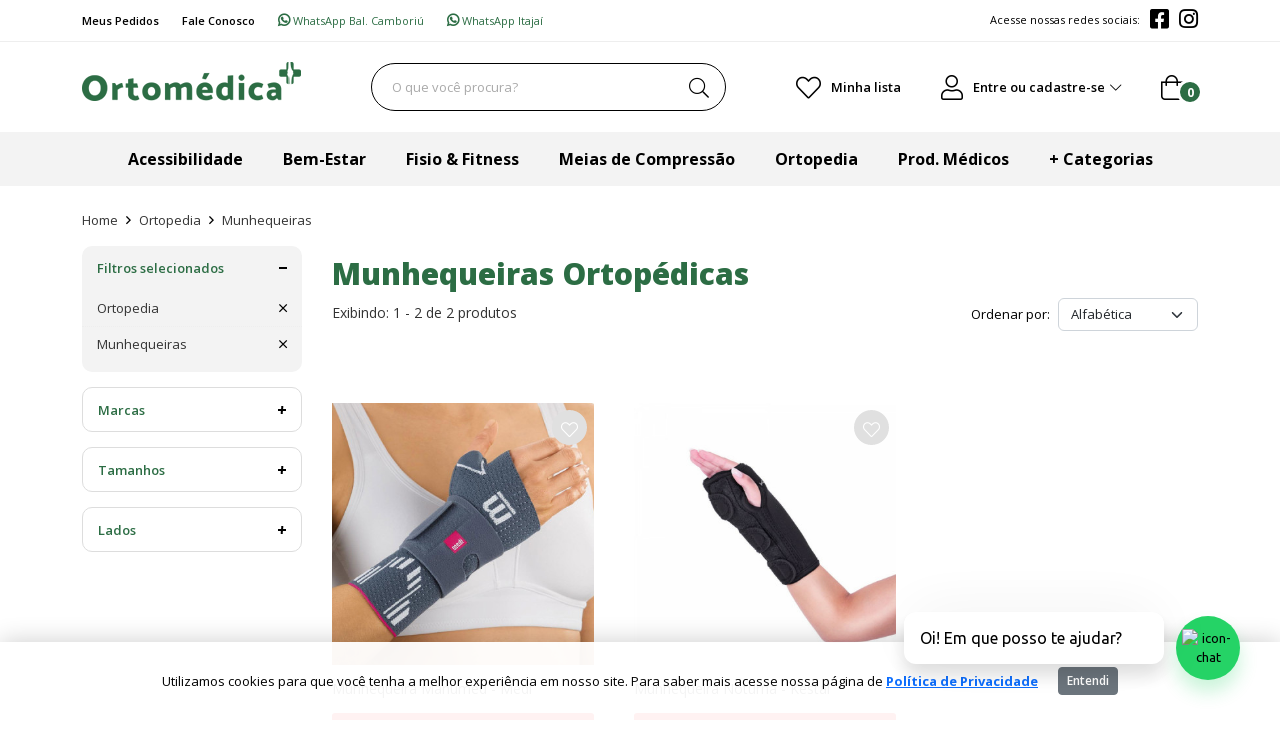

--- FILE ---
content_type: text/html; charset=UTF-8
request_url: https://www.ortomedicasc.com.br/vitrine/ortopedia/munhequeiras
body_size: 5538
content:
<!DOCTYPE html>
<html class="theme-light" lang="pt">
<head>
            <!-- Google Tag Manager -->
    <script>(function(w,d,s,l,i){w[l]=w[l]||[];w[l].push({'gtm.start':
    new Date().getTime(),event:'gtm.js'});var f=d.getElementsByTagName(s)[0],
    j=d.createElement(s),dl=l!='dataLayer'?'&l='+l:'';j.async=true;j.src=
    'https://www.googletagmanager.com/gtm.js?id='+i+dl;f.parentNode.insertBefore(j,f);
    })(window,document,'script','dataLayer','GTM-KLR2M284');</script>
    <!-- End Google Tag Manager -->
    
    <!--[if lt IE 9]>
    <script src="http://html5shiv.googlecode.com/svn/trunk/html5.js"></script>
    <![endif]-->

    <meta charset="utf-8"/>
    <meta name="description" content="Encontre o melhor preço em Munhequeiras Ortopédicas. Aproveite as nossas promoções e ofertas e faça um bom negócio.">
    <meta name="keywords" content="Munhequeiras">
    <meta name="viewport" content="initial-scale=1,minimum-scale=1,width=device-width">

    
    
    <base href="https://www.ortomedicasc.com.br"/>

    <title>Munhequeiras Ortopédicas</title>

                <link href="https://cdn.jsdelivr.net/npm/bootstrap@5.2.2/dist/css/bootstrap.min.css" rel="stylesheet" integrity="sha384-Zenh87qX5JnK2Jl0vWa8Ck2rdkQ2Bzep5IDxbcnCeuOxjzrPF/et3URy9Bv1WTRi" crossorigin="anonymous">
        <link href="https://fonts.googleapis.com/css?family=Open+Sans:400,300,600,700,800" rel="stylesheet">
        <link href="https://www.ortomedicasc.com.br/css/front/vendor.css" rel="stylesheet">
        <link href="https://www.ortomedicasc.com.br/css/front/main/main.css?20260121052929" rel="stylesheet">
        <link rel="stylesheet" href="https://www.ortomedicasc.com.br/css/front/vitrine/index.css?20260121052929" type="text/css"/>

    <link href="https://www.ortomedicasc.com.br/custom/css" rel="stylesheet">

    <link rel="shortcut icon" href="https://www.ortomedicasc.com.br/images/favicon-64.png"/>

            <link rel="canonical" href="https://www.ortomedicasc.com.br/vitrine/ortopedia/munhequeiras"/>
    
    <script type="text/javascript">
        const baseUrl = "https://www.ortomedicasc.com.br";
        const CURRENT_URL = "/vitrine/ortopedia/munhequeiras";
        var facebookPixelId;
    </script>

    
    
    
            <meta name="facebook-domain-verification" content="h7lfbi9jmluc4l1cek53cgur2u0fyo" />
<script src='https://llwhatsapp.blob.core.windows.net/whatschat-scripts/whatschat-eaf39676db5f4a6082bc74e76a67b1ca.js'></script>
    
</head>

<body class="  ">
            <!-- Google Tag Manager (noscript) -->
    <noscript><iframe src="https://www.googletagmanager.com/ns.html?id=GTM-KLR2M284"
    height="0" width="0" style="display:none;visibility:hidden"></iframe></noscript>
    <!-- End Google Tag Manager (noscript) -->
    
            
                    <nav class="m-header-topbar m-header-topbar-default">
    <div class="container">
        <section class="menu">
            <a class="pedidos" title="Meus Pedidos" href="https://www.ortomedicasc.com.br/meus-pedidos">
                <i class="fa fa-list"></i><span>Meus Pedidos</span>
            </a>
            
            <a class="falecom" title="Fale Conosco" href="https://www.ortomedicasc.com.br/contato">
                <i class="fa fa-comment"></i><span>Fale Conosco</span>
            </a>


            <a target="blank" title="Fale conosco pelo WhatsApp com nossa loja de Balneário Camboriú" class="whatsapp" href="https://api.whatsapp.com/send?phone=554733600077&text=Oi!%20Estava%20no%20site,%20gostaria%20de%20um%20or%C3%A7amento,%20por%20gentileza">
                <i class="fab fa-whatsapp"></i> WhatsApp Bal. Camboriú
            </a>
            
            <a target="blank" title="Fale conosco pelo WhatsApp com nossa loja de Itajaí" class="whatsapp" href="https://api.whatsapp.com/send?phone=5547997920718&text=Oi!%20Estava%20no%20site,%20gostaria%20de%20um%20or%C3%A7amento,%20por%20gentileza">
                <i class="fab fa-whatsapp"></i> WhatsApp Itajaí
            </a>
        </section>

            
        <section class="social">
            <nav>
                <a href="https://pt-br.facebook.com/ortomedicasc/" target="_blank" title="Facebook" class="facebook">
                    <i class="fab fa-facebook-square"></i>
                </a>
            
                <a href="https://www.instagram.com/ortomedicasc/" target="_blank" title="Instagram" class="instagram">
                    <i class="fab fa-instagram"></i>
                </a>
            </nav>
        </section>
    </div>
</nav>
            <header class="m-header m-header-default m_header_1">
    <div class="container wrapper">
        <div class="logo ">
    <a title="Ortomédica" href="https://www.ortomedicasc.com.br">
        <img src="https://www.ortomedicasc.com.br/uploads/settings/logotipo-20211104170700.png">
    </a>
</div>
        <form method="get" action="https://www.ortomedicasc.com.br/busca" class="search " onsubmit="return buscar(this);">
    <input type="text" name="q" value="" class="form-control form-control-lg" placeholder="O que você procura?"/>
    <button type="submit" class="btn btn-lg">
        <i class="fal fa-search"></i>
    </button>
</form>
        <a class="action icon-btn wishlist-btn " title="Minha lista" href="https://www.ortomedicasc.com.br/wishlist">
    <div class="icon">
        <i class="fal fa-heart"></i>
    </div>
    <div class="text">
        <span>Minha lista</span>
    </div>
</a>
        <div class="action icon-btn user-btn dropdown ">
    <div class="dropdown-toggle" id="headerDropdownMenuCliente" aria-haspopup="true" aria-expanded="true">
        <div class="icon">
            <i class="fal fa-user"></i>
        </div>
                    <div class="text">
                <span>Entre ou cadastre-se</span> <i class="fal fa-chevron-down"></i>
            </div>
            </div>

            <div class="dropdown-menu" aria-labelledby="headerDropdownMenuCliente">
            <a class="dropdown-item" href="https://www.ortomedicasc.com.br/login">Fazer login</a>
            <a class="dropdown-item" href="https://www.ortomedicasc.com.br/cadastro">Cadastre-se</a>
            <div class="dropdown-divider"></div>
            <a class="dropdown-item" href="https://www.ortomedicasc.com.br/meus-pedidos">Meus pedidos</a>
        </div>
    </div>
        <a class="action icon-btn cart-btn " title="Meu Carrinho" href="carrinho">
    <div class="icon">
        <i class="fal fa-shopping-bag"></i>
    </div>
    <span></span>
    <sup class="count">0</sup>
</a>
    </div>
</header>
            <nav class="nav-dep nav-dep-default">
    <div class="container">
        <ul class="nav-list">
            
                                                <li class="nav-item g-4">
                        <a class="n1 nav-title" title="Acessibilidade" href="https://www.ortomedicasc.com.br/vitrine/acessibilidade">Acessibilidade</a>

                                                    <div class="navsub">
                                <div class="navsub-cols">
                                                                                                                
                                                                            <ul class="navsub-list">
                                                                                            <li class="navsub-item g-4">
                                                    <a class="navsub-link" title="Andadores" href="https://www.ortomedicasc.com.br/vitrine/acessibilidade/andadores">Andadores</a>
                                                </li>
                                                                                            <li class="navsub-item g-4">
                                                    <a class="navsub-link" title="Barras de Apoio" href="https://www.ortomedicasc.com.br/vitrine/acessibilidade/barras-de-apoio">Barras de Apoio</a>
                                                </li>
                                                                                            <li class="navsub-item g-4">
                                                    <a class="navsub-link" title="Bengalas" href="https://www.ortomedicasc.com.br/vitrine/acessibilidade/bengalas">Bengalas</a>
                                                </li>
                                                                                            <li class="navsub-item g-4">
                                                    <a class="navsub-link" title="Cadeiras de Banho" href="https://www.ortomedicasc.com.br/vitrine/acessibilidade/cadeiras-de-banho">Cadeiras de Banho</a>
                                                </li>
                                                                                            <li class="navsub-item g-4">
                                                    <a class="navsub-link" title="Cadeiras de Rodas" href="https://www.ortomedicasc.com.br/vitrine/acessibilidade/cadeiras-de-rodas">Cadeiras de Rodas</a>
                                                </li>
                                                                                    </ul>
                                                                            <ul class="navsub-list">
                                                                                            <li class="navsub-item g-4">
                                                    <a class="navsub-link" title="Cadeiras Motorizadas" href="https://www.ortomedicasc.com.br/vitrine/acessibilidade/cadeiras-motorizadas">Cadeiras Motorizadas</a>
                                                </li>
                                                                                            <li class="navsub-item g-4">
                                                    <a class="navsub-link" title="Elevadores de Assento" href="https://www.ortomedicasc.com.br/vitrine/acessibilidade/elevadores-de-assento">Elevadores de Assento</a>
                                                </li>
                                                                                            <li class="navsub-item g-4">
                                                    <a class="navsub-link" title="Muletas" href="https://www.ortomedicasc.com.br/vitrine/acessibilidade/muletas">Muletas</a>
                                                </li>
                                                                                            <li class="navsub-item g-4">
                                                    <a class="navsub-link" title="Scooters" href="https://www.ortomedicasc.com.br/vitrine/acessibilidade/scooters">Scooters</a>
                                                </li>
                                                                                    </ul>
                                                                    </div>
                            </div>
                                            </li>
                                                                <li class="nav-item g-2">
                        <a class="n1 nav-title" title="Bem-Estar" href="https://www.ortomedicasc.com.br/vitrine/bem-estar">Bem-Estar</a>

                                                    <div class="navsub">
                                <div class="navsub-cols">
                                                                                                                
                                                                            <ul class="navsub-list">
                                                                                            <li class="navsub-item g-2">
                                                    <a class="navsub-link" title="Acamados" href="https://www.ortomedicasc.com.br/vitrine/bem-estar/acamados">Acamados</a>
                                                </li>
                                                                                            <li class="navsub-item g-2">
                                                    <a class="navsub-link" title="Almofadas" href="https://www.ortomedicasc.com.br/vitrine/bem-estar/almofadas">Almofadas</a>
                                                </li>
                                                                                            <li class="navsub-item g-2">
                                                    <a class="navsub-link" title="Encostos" href="https://www.ortomedicasc.com.br/vitrine/bem-estar/encostos">Encostos</a>
                                                </li>
                                                                                            <li class="navsub-item g-2">
                                                    <a class="navsub-link" title="Massagem" href="https://www.ortomedicasc.com.br/vitrine/bem-estar/massagem">Massagem</a>
                                                </li>
                                                                                            <li class="navsub-item g-2">
                                                    <a class="navsub-link" title="Travesseiros" href="https://www.ortomedicasc.com.br/vitrine/bem-estar/travesseiros">Travesseiros</a>
                                                </li>
                                                                                    </ul>
                                                                    </div>
                            </div>
                                            </li>
                                                                <li class="nav-item g-3">
                        <a class="n1 nav-title" title="Fisio &amp; Fitness" href="https://www.ortomedicasc.com.br/vitrine/fisio-fitness">Fisio &amp; Fitness</a>

                                                    <div class="navsub">
                                <div class="navsub-cols">
                                                                                                                
                                                                            <ul class="navsub-list">
                                                                                            <li class="navsub-item g-3">
                                                    <a class="navsub-link" title="Balanças" href="https://www.ortomedicasc.com.br/vitrine/fisio-fitness/balancas">Balanças</a>
                                                </li>
                                                                                            <li class="navsub-item g-3">
                                                    <a class="navsub-link" title="Bolsas e Suportes" href="https://www.ortomedicasc.com.br/vitrine/fisio-fitness/bolsas-e-suportes">Bolsas e Suportes</a>
                                                </li>
                                                                                            <li class="navsub-item g-3">
                                                    <a class="navsub-link" title="Elásticos para exercícios" href="https://www.ortomedicasc.com.br/vitrine/fisio-fitness/elasticos-para-exercicios">Elásticos para exercícios</a>
                                                </li>
                                                                                            <li class="navsub-item g-3">
                                                    <a class="navsub-link" title="+ Fisio &amp; Fitness" href="https://www.ortomedicasc.com.br/vitrine/fisio-fitness/fisio-fitness">+ Fisio &amp; Fitness</a>
                                                </li>
                                                                                    </ul>
                                                                    </div>
                            </div>
                                            </li>
                                                                <li class="nav-item g-5">
                        <a class="n1 nav-title" title="Meias de Compressão" href="https://www.ortomedicasc.com.br/vitrine/meias-de-compressao">Meias de Compressão</a>

                                                    <div class="navsub">
                                <div class="navsub-cols">
                                                                                                                
                                                                            <ul class="navsub-list">
                                                                                            <li class="navsub-item g-5">
                                                    <a class="navsub-link" title="Panturrilha - 3/4" href="https://www.ortomedicasc.com.br/vitrine/meias-de-compressao/panturrilha-34">Panturrilha - 3/4</a>
                                                </li>
                                                                                            <li class="navsub-item g-5">
                                                    <a class="navsub-link" title="Meia Coxa - 7/8" href="https://www.ortomedicasc.com.br/vitrine/meias-de-compressao/meia-coxa-78">Meia Coxa - 7/8</a>
                                                </li>
                                                                                            <li class="navsub-item g-5">
                                                    <a class="navsub-link" title="Meia-Calça" href="https://www.ortomedicasc.com.br/vitrine/meias-de-compressao/meia-calca">Meia-Calça</a>
                                                </li>
                                                                                    </ul>
                                                                    </div>
                            </div>
                                            </li>
                                                                <li class="nav-item g-6">
                        <a class="n1 nav-title" title="Ortopedia" href="https://www.ortomedicasc.com.br/vitrine/ortopedia">Ortopedia</a>

                                                    <div class="navsub">
                                <div class="navsub-cols">
                                                                                                                
                                                                            <ul class="navsub-list">
                                                                                            <li class="navsub-item g-6">
                                                    <a class="navsub-link" title="Botas" href="https://www.ortomedicasc.com.br/vitrine/ortopedia/botas">Botas</a>
                                                </li>
                                                                                            <li class="navsub-item g-6">
                                                    <a class="navsub-link" title="Coletes" href="https://www.ortomedicasc.com.br/vitrine/ortopedia/coletes">Coletes</a>
                                                </li>
                                                                                            <li class="navsub-item g-6">
                                                    <a class="navsub-link" title="Cintas e Faixas" href="https://www.ortomedicasc.com.br/vitrine/ortopedia/cintas-e-faixas">Cintas e Faixas</a>
                                                </li>
                                                                                            <li class="navsub-item g-6">
                                                    <a class="navsub-link" title="Colares Cervicais" href="https://www.ortomedicasc.com.br/vitrine/ortopedia/colares-cervicais">Colares Cervicais</a>
                                                </li>
                                                                                            <li class="navsub-item g-6">
                                                    <a class="navsub-link" title="Corretores Posturais" href="https://www.ortomedicasc.com.br/vitrine/ortopedia/corretores-posturais">Corretores Posturais</a>
                                                </li>
                                                                                            <li class="navsub-item g-6">
                                                    <a class="navsub-link" title="Cotoveleiras" href="https://www.ortomedicasc.com.br/vitrine/ortopedia/cotoveleiras">Cotoveleiras</a>
                                                </li>
                                                                                            <li class="navsub-item g-6">
                                                    <a class="navsub-link" title="Imobilizadores" href="https://www.ortomedicasc.com.br/vitrine/ortopedia/imobilizadores">Imobilizadores</a>
                                                </li>
                                                                                            <li class="navsub-item g-6">
                                                    <a class="navsub-link" title="Joelheiras" href="https://www.ortomedicasc.com.br/vitrine/ortopedia/joelheiras">Joelheiras</a>
                                                </li>
                                                                                            <li class="navsub-item g-6">
                                                    <a class="navsub-link" title="Munhequeiras" href="https://www.ortomedicasc.com.br/vitrine/ortopedia/munhequeiras">Munhequeiras</a>
                                                </li>
                                                                                            <li class="navsub-item g-6">
                                                    <a class="navsub-link" title="Palmilhas e Calcanheiras" href="https://www.ortomedicasc.com.br/vitrine/ortopedia/palmilhas-e-calcanheiras">Palmilhas e Calcanheiras</a>
                                                </li>
                                                                                    </ul>
                                                                            <ul class="navsub-list">
                                                                                            <li class="navsub-item g-6">
                                                    <a class="navsub-link" title="Sandálias Cirúrgicas" href="https://www.ortomedicasc.com.br/vitrine/ortopedia/sandalias-cirurgicas">Sandálias Cirúrgicas</a>
                                                </li>
                                                                                            <li class="navsub-item g-6">
                                                    <a class="navsub-link" title="Suportes de Ombro" href="https://www.ortomedicasc.com.br/vitrine/ortopedia/suportes-de-ombro">Suportes de Ombro</a>
                                                </li>
                                                                                            <li class="navsub-item g-6">
                                                    <a class="navsub-link" title="Talas Imobilizadoras" href="https://www.ortomedicasc.com.br/vitrine/ortopedia/talas-imobilizadoras">Talas Imobilizadoras</a>
                                                </li>
                                                                                            <li class="navsub-item g-6">
                                                    <a class="navsub-link" title="Tipoias" href="https://www.ortomedicasc.com.br/vitrine/ortopedia/tipoias">Tipoias</a>
                                                </li>
                                                                                            <li class="navsub-item g-6">
                                                    <a class="navsub-link" title="Tornozeleiras" href="https://www.ortomedicasc.com.br/vitrine/ortopedia/tornozeleiras">Tornozeleiras</a>
                                                </li>
                                                                                            <li class="navsub-item g-6">
                                                    <a class="navsub-link" title="+ Ortopedia" href="https://www.ortomedicasc.com.br/vitrine/ortopedia/ortopedia">+ Ortopedia</a>
                                                </li>
                                                                                    </ul>
                                                                    </div>
                            </div>
                                            </li>
                                                                <li class="nav-item g-1">
                        <a class="n1 nav-title" title="Prod. Médicos" href="https://www.ortomedicasc.com.br/vitrine/prod-medicos">Prod. Médicos</a>

                                                    <div class="navsub">
                                <div class="navsub-cols">
                                                                                                                
                                                                            <ul class="navsub-list">
                                                                                            <li class="navsub-item g-1">
                                                    <a class="navsub-link" title="Aparelhos de Pressão" href="https://www.ortomedicasc.com.br/vitrine/prod-medicos/aparelhos-de-pressao">Aparelhos de Pressão</a>
                                                </li>
                                                                                            <li class="navsub-item g-1">
                                                    <a class="navsub-link" title="Diabetes" href="https://www.ortomedicasc.com.br/vitrine/prod-medicos/diabetes">Diabetes</a>
                                                </li>
                                                                                            <li class="navsub-item g-1">
                                                    <a class="navsub-link" title="Estetoscópios" href="https://www.ortomedicasc.com.br/vitrine/prod-medicos/estetoscopios">Estetoscópios</a>
                                                </li>
                                                                                            <li class="navsub-item g-1">
                                                    <a class="navsub-link" title="Lanternas Clínicas" href="https://www.ortomedicasc.com.br/vitrine/prod-medicos/lanternas-clinicas">Lanternas Clínicas</a>
                                                </li>
                                                                                            <li class="navsub-item g-1">
                                                    <a class="navsub-link" title="Nebulizadores" href="https://www.ortomedicasc.com.br/vitrine/prod-medicos/nebulizadores">Nebulizadores</a>
                                                </li>
                                                                                    </ul>
                                                                            <ul class="navsub-list">
                                                                                            <li class="navsub-item g-1">
                                                    <a class="navsub-link" title="Otoscópios" href="https://www.ortomedicasc.com.br/vitrine/prod-medicos/otoscopios">Otoscópios</a>
                                                </li>
                                                                                            <li class="navsub-item g-1">
                                                    <a class="navsub-link" title="Oxímetros" href="https://www.ortomedicasc.com.br/vitrine/prod-medicos/oximetros">Oxímetros</a>
                                                </li>
                                                                                            <li class="navsub-item g-1">
                                                    <a class="navsub-link" title="Termômetros" href="https://www.ortomedicasc.com.br/vitrine/prod-medicos/termometros">Termômetros</a>
                                                </li>
                                                                                    </ul>
                                                                    </div>
                            </div>
                                            </li>
                                                                <li class="nav-item g-7">
                        <a class="n1 nav-title" title="+  Categorias" href="https://www.ortomedicasc.com.br/vitrine/categorias">+  Categorias</a>

                                                    <div class="navsub">
                                <div class="navsub-cols">
                                                                                                                
                                                                            <ul class="navsub-list">
                                                                                            <li class="navsub-item g-7">
                                                    <a class="navsub-link" title="Alimentação" href="https://www.ortomedicasc.com.br/vitrine/categorias/alimentacao">Alimentação</a>
                                                </li>
                                                                                            <li class="navsub-item g-7">
                                                    <a class="navsub-link" title="Descartáveis" href="https://www.ortomedicasc.com.br/vitrine/categorias/descartaveis">Descartáveis</a>
                                                </li>
                                                                                            <li class="navsub-item g-7">
                                                    <a class="navsub-link" title="Móveis Hospitalares" href="https://www.ortomedicasc.com.br/vitrine/categorias/moveis-hospitalares">Móveis Hospitalares</a>
                                                </li>
                                                                                    </ul>
                                                                    </div>
                            </div>
                                            </li>
                            
                    </ul>
    </div>
</nav>
        
        
                            
            <div class="m-page page-vitrine-buscar">
        <div class="container">

            
            <ol class="breadcrumb">
        <li class="breadcrumb-item"><a href="#">Home</a></li>

        
                    <li class="breadcrumb-item">
                                    <a href="https://www.ortomedicasc.com.br/vitrine/ortopedia">Ortopedia</a>
                            </li>
                    <li class="breadcrumb-item">
                                    <a href="https://www.ortomedicasc.com.br/vitrine/ortopedia/munhequeiras">Munhequeiras</a>
                            </li>
            </ol>

            <div class="wrapper">
                                    <aside class="menu filtros ">
                        
                                                    <nav class="selecionados opened">
                                <h3><span>Filtros selecionados</span></h3>
                                <ul>
                                                                            <li class="item">
                                            <a title="Ortopedia" href="https://www.ortomedicasc.com.br/vitrine">
                                                <span>Ortopedia</span>
                                                <i class="fal fa-times"></i>
                                            </a>
                                        </li>
                                                                            <li class="item">
                                            <a title="Munhequeiras" href="https://www.ortomedicasc.com.br/vitrine/ortopedia">
                                                <span>Munhequeiras</span>
                                                <i class="fal fa-times"></i>
                                            </a>
                                        </li>
                                                                    </ul>
                            </nav>
                        
                        
                                                    <nav class="marcas">
                                <h3><span>Marcas</span></h3>
                                <ul>
                                                                            <li class="item">
                                            <a title="Medi" href="https://www.ortomedicasc.com.br/vitrine/ortopedia/munhequeiras?marca=medi">Medi</a>
                                        </li>
                                                                            <li class="item">
                                            <a title="Kestal" href="https://www.ortomedicasc.com.br/vitrine/ortopedia/munhequeiras?marca=kestal">Kestal</a>
                                        </li>
                                                                    </ul>
                            </nav>
                        
                                                                                    <nav class="grupos g-2 ">
                                    <h3><span>Tamanhos</span></h3>
                                    <ul class="radio">

                                                                                    <li class="item">
                                                <a title="I" href="https://www.ortomedicasc.com.br/vitrine/ortopedia/munhequeiras?tamanhos=i">I</a>
                                            </li>
                                                                                    <li class="item">
                                                <a title="II" href="https://www.ortomedicasc.com.br/vitrine/ortopedia/munhequeiras?tamanhos=ii">II</a>
                                            </li>
                                                                                    <li class="item">
                                                <a title="III" href="https://www.ortomedicasc.com.br/vitrine/ortopedia/munhequeiras?tamanhos=iii">III</a>
                                            </li>
                                                                                    <li class="item">
                                                <a title="IV" href="https://www.ortomedicasc.com.br/vitrine/ortopedia/munhequeiras?tamanhos=iv">IV</a>
                                            </li>
                                                                            </ul>
                                </nav>
                                                            <nav class="grupos g-5 ">
                                    <h3><span>Lados</span></h3>
                                    <ul class="select">

                                                                                    <li class="item">
                                                <a title="DIreito" href="https://www.ortomedicasc.com.br/vitrine/ortopedia/munhequeiras?lados=direito">DIreito</a>
                                            </li>
                                                                                    <li class="item">
                                                <a title="Esquerdo" href="https://www.ortomedicasc.com.br/vitrine/ortopedia/munhequeiras?lados=esquerdo">Esquerdo</a>
                                            </li>
                                                                            </ul>
                                </nav>
                                                                        </aside>
                    <div class="central">
                        <header>
                            <h1 class="title">Munhequeiras Ortopédicas</h1>
                            <div class="barra">
                                                                    <p class="totais">Exibindo: 1 - 2 de 2 produtos</p>
                                
                                <div class="form-group ordem">
                                    <label class="form-label">Ordenar por:</label>
                                    <select class="form-select">
                                                                                    <option value="https://www.ortomedicasc.com.br/vitrine/ortopedia/munhequeiras?ordem=menor-preco" >Menor Preço</option>
                                                                                    <option value="https://www.ortomedicasc.com.br/vitrine/ortopedia/munhequeiras?ordem=maior-preco" >Maior Preço</option>
                                                                                    <option value="https://www.ortomedicasc.com.br/vitrine/ortopedia/munhequeiras?ordem=a-z"  selected >Alfabética</option>
                                                                            </select>
                                </div>

                                                            </div>
                        </header>
                        <div class="produtos">
                            <div class="lista">
                                                                    <div class="item">
                                        <div class="produto vitrine-produto" data-id="194">
    <div class="badges badges-left">
        
            </div>

    <div class="badges badges-right">
        <div class="badge wishlist-badge "
     data-produto="194"
     data-auth=""
     >
        <span>
            <i class="fal fa-heart"></i>
        </span>
</div>
    </div>

    
    <div class="imagens">
        <a class="imagem" title="Munhequeira Manumed - Medi" href="https://www.ortomedicasc.com.br/produto/194/munhequeira-manumed-medi">
                            <img src="https://www.ortomedicasc.com.br/uploads/produtos/imagens/m/82853d174f7e4cbe52fbb71957dc82bd.jpg"
                     alt="Munhequeira Manumed - Medi"
                                                          />
                    </a>

        
        <div class="buttons">
                                                </div>
    </div>
    <div class="info">
        
        <h2><a title="Munhequeira Manumed - Medi" href="https://www.ortomedicasc.com.br/produto/194/munhequeira-manumed-medi">Munhequeira Manumed - Medi</a></h2>

                    <div class="flag-estoque-esgotado"><span>Estoque esgotado</span></div>
            </div>
</div>
                                    </div>
                                                                    <div class="item">
                                        <div class="produto vitrine-produto" data-id="195">
    <div class="badges badges-left">
        
            </div>

    <div class="badges badges-right">
        <div class="badge wishlist-badge "
     data-produto="195"
     data-auth=""
     >
        <span>
            <i class="fal fa-heart"></i>
        </span>
</div>
    </div>

    
    <div class="imagens">
        <a class="imagem" title="Munhequeira Noturna - Kestal" href="https://www.ortomedicasc.com.br/produto/195/munhequeira-noturna-kestal">
                            <img src="https://www.ortomedicasc.com.br/uploads/produtos/imagens/m/0d592dd1f74df724e3fe88858c7907cc.jpg"
                     alt="Munhequeira Noturna - Kestal"
                                                          />
                    </a>

        
        <div class="buttons">
                                                </div>
    </div>
    <div class="info">
        
        <h2><a title="Munhequeira Noturna - Kestal" href="https://www.ortomedicasc.com.br/produto/195/munhequeira-noturna-kestal">Munhequeira Noturna - Kestal</a></h2>

                    <div class="flag-estoque-esgotado"><span>Estoque esgotado</span></div>
            </div>
</div>
                                    </div>
                                                            </div>
                        </div>
                        <footer>
                            
                        </footer>
                    </div>
                            </div>
        </div>
    </div>

        <div class="newsletter_bar">
    <div class="container">
        <h3>Receba nossas ofertas por e-mail</h3>
        <form action="https://www.ortomedicasc.com.br/newsletter" method="post" class="newsletter_form">
            <div class="name">
                <label class="form-label" for="newsletter_bar_name"></label>
                <input type="text" class="form-control" name="name" id="newsletter_bar_name" placeholder="Digite seu nome" maxlength="255" required>
            </div>

            <div class="email">
                <label class="form-label" for="newsletter_bar_email"></label>
                <input type="email" class="form-control" name="email" id="newsletter_bar_email" placeholder="Digite seu e-mail" maxlength="255" required>
            </div>

            <button type="submit" class="btn btn-secondary">Cadastrar</button>
        </form>
    </div>
</div>

        <footer class="m-footer m-footer-default">
    <div class="container">
        <div class="wrapper">
            <section class="atendimento">
        <h2>Atendimento</h2>
        <p class="email">
            <strong>E-mail:</strong><br>
            <a href="mailto: EMAIL">gerencia@ortomedicasc.com.br</a>
        </p>

        <p>
            <strong>WhatsApp:</strong><br>
            <a target="blank" title="Fale conosco pelo WhatsApp com nossa loja de Balneário Camboriú" class="whatsapp" href="https://api.whatsapp.com/send?phone=554733600077&amp;text=Oi!%20Estava%20no%20site,%20gostaria%20de%20um%20or%C3%A7amento,%20por%20gentileza">
                <i class="fab fa-whatsapp"></i> Bal. Camboriú / 47 3360-0077
            </a>
            <br>
            <a target="blank" title="Fale conosco pelo WhatsApp com nossa loja de Itajaí" class="whatsapp" href="https://api.whatsapp.com/send?phone=5547997920718&amp;text=Oi!%20Estava%20no%20site,%20gostaria%20de%20um%20or%C3%A7amento,%20por%20gentileza">
                <i class="fab fa-whatsapp"></i> Itajaí / 47 99792-0718
            </a>
        <p>
</section>

            <section class="institucional">
                <h2>Institucional</h2>
                <nav>
                    <a href="https://www.ortomedicasc.com.br/quem-somos" title="Quem Somos">Quem Somos</a>
                    <a href="https://www.ortomedicasc.com.br/contato" title="Contato">Entre em contato</a>
                    <a href="https://www.ortomedicasc.com.br/politica-de-privacidade" title="Política de Privacidade">Política de Privacidade</a>

                    
                                            <div class="pages">
                                                    </div>
                                    </nav>
            </section>
            <section class="duvidas">
                <h2>Dúvidas Frequentes</h2>
                <nav>
                    <a href="https://www.ortomedicasc.com.br/duvidas-frequentes/cadastro" title="Dúvidas Sobre Cadastro">Cadastro</a>
                    <a href="https://www.ortomedicasc.com.br/duvidas-frequentes/como-comprar" title="Dúvidas Sobre Como Comprar">Como Comprar</a>
                    <a href="https://www.ortomedicasc.com.br/duvidas-frequentes/pagamentos" title="Dúvidas Sobre Formas de Pagamento">Pagamentos</a>
                    <a href="https://www.ortomedicasc.com.br/duvidas-frequentes/entregas" title="Dúvidas Sobre Entrega">Entregas</a>
                    <a href="https://www.ortomedicasc.com.br/duvidas-frequentes/trocas-e-devolucoes" title="Dúvidas Sobre Trocas e Devoluçõe">Trocas e Devoluções</a>
                </nav>
            </section>
            <section class="selos">
                <div class="selo selo-google-browsing-safe clearfix">
                    <a href="http://www.google.com/safebrowsing/diagnostic?site=https://www.ortomedicasc.com.br" target="_blank">
                        <img src="https://www.ortomedicasc.com.br/images/front/selo-google-safe-browsing.png" alt="">
                    </a>
                </div>
            </section>
            <section class="social">
        <nav>
                            <a href="https://pt-br.facebook.com/ortomedicasc/" target="_blank" title="Facebook" class="facebook">
                    <i class="fab fa-facebook-square"></i>
                </a>
                            <a href="https://www.instagram.com/ortomedicasc/" target="_blank" title="Instagram" class="instagram">
                    <i class="fab fa-instagram"></i>
                </a>
                    </nav>
    </section>
        </div>
    </div>
    <section class="payment-flags">
                                                                                                                                                                                                                                                                                                                        </section>
    <div class="base">
        <div class="container">
            <p>Ortomédica Comércio de Produtos Ortopédicos, Médicos e Hospitalares LTDA - 02.329.386/0001-05 - Av. do Estado Dalmo Vieira, 1530, Ariribá - Balneário Camboriú - SC</p>
            <p class="copy">&copy; 2026. Todos direitos reservados.</p>
            <a class="inbless" href="https://www.inbless.com.br" title="InBless - Lojas Virtuais - Ecommerce">
                <img src="https://www.ortomedicasc.com.br/images/front/logo-inbless.png" alt="InBless Lojas Virtuais - Ecommerce" title="InBless - Lojas Virtuais - Ecommerce">
            </a>
        </div>
    </div>
</footer>

        <div id="aviso-lgpd">
    <div class="container">
        <p>Utilizamos cookies para que você tenha a melhor experiência em nosso site. Para saber mais acesse nossa página de
            <a href="https://www.ortomedicasc.com.br/politica-de-privacidade" target="_blank" title="Política de Privacidade">
                <strong>Política de Privacidade</strong>
            </a>
        </p>
        <button type="button" class="btn btn-secondary btn-sm" id="btn-aceito-cookies">Entendi</button>
    </div>
</div>

        
                                                <script defer src="https://unpkg.com/@alpinejs/mask@3.10.4/dist/cdn.min.js"></script>
        <script defer src="https://unpkg.com/alpinejs@3.10.4/dist/cdn.min.js"></script>
        <script src="https://cdn.jsdelivr.net/npm/@popperjs/core@2.11.6/dist/umd/popper.min.js" integrity="sha384-oBqDVmMz9ATKxIep9tiCxS/Z9fNfEXiDAYTujMAeBAsjFuCZSmKbSSUnQlmh/jp3" crossorigin="anonymous"></script>
        <script src="https://cdn.jsdelivr.net/npm/bootstrap@5.2.2/dist/js/bootstrap.min.js" integrity="sha384-IDwe1+LCz02ROU9k972gdyvl+AESN10+x7tBKgc9I5HFtuNz0wWnPclzo6p9vxnk" crossorigin="anonymous"></script>
        <script src="https://www.ortomedicasc.com.br/js/front/vendor-min.js"></script>
                    <script src="https://www.ortomedicasc.com.br/js/front/support/helpers-min.js"></script>
            <script src="https://www.ortomedicasc.com.br/js/front/main/main-min.js?20260121052929"></script>
                <script src="https://www.ortomedicasc.com.br/js/front/vitrine/index-min.js?20260121052929"></script>

    
    
</body>
</html>


--- FILE ---
content_type: text/css
request_url: https://www.ortomedicasc.com.br/css/front/main/main.css?20260121052929
body_size: 30922
content:
:root {
  --color-primary: #000;
  --color-secondary: #FF8000;
  --title-color: var(--color-primary);
  --title-font-size: 25px;
  --title-font-size-sm: 30px;
  --btn-bg: var(--color-primary);
  --btn-color: #fff;
  --btn-border-radius: 0;
  --btn-hover-bg: #222;
  --btn-hover-color: var(--btn-color);
  --btn-secondary-bg: #999;
  --btn-secondary-color: #fff;
  --btn-secondary-hover-bg: #AAA;
  --btn-secondary-hover-color: var(--btn-secondary-color);
  --btn-outline-border: 1px solid #dddddd;
  --btn-outline-color: #333;
  --btn-outline-hover-border: 1px solid #000;
  --btn-outline-hover-color: #fff;
  --form-control-border-radius: 0;
  --flag-lancamento-bg: #000;
  --flag-frete-gratis-bg: #AAA;
  --main-header-topbar-bg: #FFF;
  --main-header-topbar-link-color: #777;
  --main-header-topbar-link-hover-color: var(--color-secondary);
  --main-header-bg: #ffffff;
  --main-header-logo-width: auto;
  --main-header-logo-max-width: 250px;
  --main-header-form-input-color: #999;
  --main-header-form-input-bg: transparent;
  --main-header-form-input-border-radius: 0;
  --main-header-form-input-border: solid 1px #000;
  --main-header-form-input-placeholder-color: #AAA;
  --main-header-form-input-focus-bg: var(--main-header-form-input-bg);
  --main-header-form-input-focus-border: var(--main-header-form-input-border);
  --main-header-form-button-icon-color: #000;
  --main-header-form-button-icon-hover-color: var(--color-secondary);
  --main-header-icon-btn-color: #000;
  --main-header-icon-btn-hover-color: var(--color-secondary);
  --main-header-icon-btn-text-color: #000;
  --main-header-icon-btn-text-hover-color: var(--color-secondary);
  --main-header-nav-bg: #f4f4f4;
  --main-header-nav-item-margin: 0 20px;
  --main-header-nav-item-title-font-size: 14px;
  --main-header-nav-item-title-font-weight: 400;
  --main-header-nav-item-title-color: #000;
  --main-header-nav-item-title-hover-color: var(--color-secondary);
  --main-header-nav-sub-link-color: #333;
  --main-header-nav-sub-link-hover-color: var(--color-secondary);
  --cart-btn-checkout-bg: var(--btn-bg);
  --cart-btn-checkout-color: var(--btn-color);
  --cart-btn-checkout-hover-bg: var(--btn-hover-color);
  --cart-btn-checkout-hover-color: var(--btn-hover-color);
  --cart-btn-buymore-bg: var(--btn-secondary-bg);
  --cart-btn-buymore-color: var(--btn-secondary-color);
  --cart-btn-buymore-hover-bg: var(--btn-secondary-hover-bg);
  --cart-btn-buymore-hover-color: var(--btn-secondary-hover-color);
  --checkout-step-number-bg: var(--color-primary);
  --checkout-step-number-color: #fff;
  --checkout-btn-submit-bg: var(--btn-bg);
  --checkout-btn-submit-color: var(--btn-color);
  --checkout-btn-submit-hover-bg: var(--btn-hover-bg);
  --checkout-btn-submit-hover-color: var(--btn-hover-color);
  --checkout-btn-cart-bg: var(--btn-secondary-bg);
  --checkout-btn-cart-color: var(--btn-secondary-color);
  --checkout-btn-cart-hover-bg: var(--btn-secondary-hover-bg);
  --checkout-btn-cart-hover-color: var(--btn-secondary-hover-color);
  --register-lojista-description: "Desejo cadastrar-me como Lojista";
  --contact-icons-color: var(--color-primary);
}

/*!
 * Font Awesome Pro 5.9.0 by @fontawesome - https://fontawesome.com
 * License - https://fontawesome.com/license (Commercial License)
 */
.fa, .fab, .fal, .far, .fas {
  -moz-osx-font-smoothing: grayscale;
  -webkit-font-smoothing: antialiased;
  display: inline-block;
  font-style: normal;
  font-variant: normal;
  text-rendering: auto;
}

.fa-lg {
  font-size: 1.33333em;
  line-height: 0.75em;
  vertical-align: -0.0667em;
}

.fa-xs {
  font-size: 0.75em;
}

.fa-sm {
  font-size: 0.875em;
}

.fa-1x {
  font-size: 1em;
}

.fa-2x {
  font-size: 2em;
}

.fa-3x {
  font-size: 3em;
}

.fa-4x {
  font-size: 4em;
}

.fa-5x {
  font-size: 5em;
}

.fa-6x {
  font-size: 6em;
}

.fa-7x {
  font-size: 7em;
}

.fa-8x {
  font-size: 8em;
}

.fa-9x {
  font-size: 9em;
}

.fa-10x {
  font-size: 10em;
}

.fa-fw {
  text-align: center;
  width: 1.25em;
}

.fa-ul {
  list-style-type: none;
  margin-left: 2.5em;
  padding-left: 0;
}

.fa-ul > li {
  position: relative;
}

.fa-li {
  left: -2em;
  position: absolute;
  text-align: center;
  width: 2em;
  line-height: inherit;
}

.fa-border {
  border: 0.08em solid #eee;
  border-radius: 0.1em;
  padding: 0.2em 0.25em 0.15em;
}

.fa-pull-left {
  float: left;
}

.fa-pull-right {
  float: right;
}

.fa.fa-pull-left, .fab.fa-pull-left, .fal.fa-pull-left, .far.fa-pull-left, .fas.fa-pull-left {
  margin-right: 0.3em;
}

.fa.fa-pull-right, .fab.fa-pull-right, .fal.fa-pull-right, .far.fa-pull-right, .fas.fa-pull-right {
  margin-left: 0.3em;
}

.fa-spin {
  animation: fa-spin 2s infinite linear;
}

.fa-pulse {
  animation: fa-spin 1s infinite steps(8);
}

@keyframes fa-spin {
  0% {
    transform: rotate(0deg);
  }
  to {
    transform: rotate(1turn);
  }
}
.fa-rotate-90 {
  -ms-filter: "progid:DXImageTransform.Microsoft.BasicImage(rotation=1)";
  transform: rotate(90deg);
}

.fa-rotate-180 {
  -ms-filter: "progid:DXImageTransform.Microsoft.BasicImage(rotation=2)";
  transform: rotate(180deg);
}

.fa-rotate-270 {
  -ms-filter: "progid:DXImageTransform.Microsoft.BasicImage(rotation=3)";
  transform: rotate(270deg);
}

.fa-flip-horizontal {
  -ms-filter: "progid:DXImageTransform.Microsoft.BasicImage(rotation=0, mirror=1)";
  transform: scaleX(-1);
}

.fa-flip-vertical {
  transform: scaleY(-1);
}

.fa-flip-both, .fa-flip-horizontal.fa-flip-vertical, .fa-flip-vertical {
  -ms-filter: "progid:DXImageTransform.Microsoft.BasicImage(rotation=2, mirror=1)";
}

.fa-flip-both, .fa-flip-horizontal.fa-flip-vertical {
  transform: scale(-1);
}

:root .fa-flip-both, :root .fa-flip-horizontal, :root .fa-flip-vertical, :root .fa-rotate-90, :root .fa-rotate-180, :root .fa-rotate-270 {
  filter: none;
}

.fa-stack {
  display: inline-block;
  height: 2em;
  line-height: 2em;
  position: relative;
  vertical-align: middle;
  width: 2.5em;
}

.fa-stack-1x, .fa-stack-2x {
  left: 0;
  position: absolute;
  text-align: center;
  width: 100%;
}

.fa-stack-1x {
  line-height: inherit;
}

.fa-stack-2x {
  font-size: 2em;
}

.fa-inverse {
  color: #fff;
}

.fa-500px:before {
  content: "\f26e";
}

.fa-abacus:before {
  content: "\f640";
}

.fa-accessible-icon:before {
  content: "\f368";
}

.fa-accusoft:before {
  content: "\f369";
}

.fa-acorn:before {
  content: "\f6ae";
}

.fa-acquisitions-incorporated:before {
  content: "\f6af";
}

.fa-ad:before {
  content: "\f641";
}

.fa-address-book:before {
  content: "\f2b9";
}

.fa-address-card:before {
  content: "\f2bb";
}

.fa-adjust:before {
  content: "\f042";
}

.fa-adn:before {
  content: "\f170";
}

.fa-adobe:before {
  content: "\f778";
}

.fa-adversal:before {
  content: "\f36a";
}

.fa-affiliatetheme:before {
  content: "\f36b";
}

.fa-air-freshener:before {
  content: "\f5d0";
}

.fa-airbnb:before {
  content: "\f834";
}

.fa-alarm-clock:before {
  content: "\f34e";
}

.fa-alarm-exclamation:before {
  content: "\f843";
}

.fa-alarm-plus:before {
  content: "\f844";
}

.fa-alarm-snooze:before {
  content: "\f845";
}

.fa-algolia:before {
  content: "\f36c";
}

.fa-alicorn:before {
  content: "\f6b0";
}

.fa-align-center:before {
  content: "\f037";
}

.fa-align-justify:before {
  content: "\f039";
}

.fa-align-left:before {
  content: "\f036";
}

.fa-align-right:before {
  content: "\f038";
}

.fa-align-slash:before {
  content: "\f846";
}

.fa-alipay:before {
  content: "\f642";
}

.fa-allergies:before {
  content: "\f461";
}

.fa-amazon:before {
  content: "\f270";
}

.fa-amazon-pay:before {
  content: "\f42c";
}

.fa-ambulance:before {
  content: "\f0f9";
}

.fa-american-sign-language-interpreting:before {
  content: "\f2a3";
}

.fa-amilia:before {
  content: "\f36d";
}

.fa-analytics:before {
  content: "\f643";
}

.fa-anchor:before {
  content: "\f13d";
}

.fa-android:before {
  content: "\f17b";
}

.fa-angel:before {
  content: "\f779";
}

.fa-angellist:before {
  content: "\f209";
}

.fa-angle-double-down:before {
  content: "\f103";
}

.fa-angle-double-left:before {
  content: "\f100";
}

.fa-angle-double-right:before {
  content: "\f101";
}

.fa-angle-double-up:before {
  content: "\f102";
}

.fa-angle-down:before {
  content: "\f107";
}

.fa-angle-left:before {
  content: "\f104";
}

.fa-angle-right:before {
  content: "\f105";
}

.fa-angle-up:before {
  content: "\f106";
}

.fa-angry:before {
  content: "\f556";
}

.fa-angrycreative:before {
  content: "\f36e";
}

.fa-angular:before {
  content: "\f420";
}

.fa-ankh:before {
  content: "\f644";
}

.fa-app-store:before {
  content: "\f36f";
}

.fa-app-store-ios:before {
  content: "\f370";
}

.fa-apper:before {
  content: "\f371";
}

.fa-apple:before {
  content: "\f179";
}

.fa-apple-alt:before {
  content: "\f5d1";
}

.fa-apple-crate:before {
  content: "\f6b1";
}

.fa-apple-pay:before {
  content: "\f415";
}

.fa-archive:before {
  content: "\f187";
}

.fa-archway:before {
  content: "\f557";
}

.fa-arrow-alt-circle-down:before {
  content: "\f358";
}

.fa-arrow-alt-circle-left:before {
  content: "\f359";
}

.fa-arrow-alt-circle-right:before {
  content: "\f35a";
}

.fa-arrow-alt-circle-up:before {
  content: "\f35b";
}

.fa-arrow-alt-down:before {
  content: "\f354";
}

.fa-arrow-alt-from-bottom:before {
  content: "\f346";
}

.fa-arrow-alt-from-left:before {
  content: "\f347";
}

.fa-arrow-alt-from-right:before {
  content: "\f348";
}

.fa-arrow-alt-from-top:before {
  content: "\f349";
}

.fa-arrow-alt-left:before {
  content: "\f355";
}

.fa-arrow-alt-right:before {
  content: "\f356";
}

.fa-arrow-alt-square-down:before {
  content: "\f350";
}

.fa-arrow-alt-square-left:before {
  content: "\f351";
}

.fa-arrow-alt-square-right:before {
  content: "\f352";
}

.fa-arrow-alt-square-up:before {
  content: "\f353";
}

.fa-arrow-alt-to-bottom:before {
  content: "\f34a";
}

.fa-arrow-alt-to-left:before {
  content: "\f34b";
}

.fa-arrow-alt-to-right:before {
  content: "\f34c";
}

.fa-arrow-alt-to-top:before {
  content: "\f34d";
}

.fa-arrow-alt-up:before {
  content: "\f357";
}

.fa-arrow-circle-down:before {
  content: "\f0ab";
}

.fa-arrow-circle-left:before {
  content: "\f0a8";
}

.fa-arrow-circle-right:before {
  content: "\f0a9";
}

.fa-arrow-circle-up:before {
  content: "\f0aa";
}

.fa-arrow-down:before {
  content: "\f063";
}

.fa-arrow-from-bottom:before {
  content: "\f342";
}

.fa-arrow-from-left:before {
  content: "\f343";
}

.fa-arrow-from-right:before {
  content: "\f344";
}

.fa-arrow-from-top:before {
  content: "\f345";
}

.fa-arrow-left:before {
  content: "\f060";
}

.fa-arrow-right:before {
  content: "\f061";
}

.fa-arrow-square-down:before {
  content: "\f339";
}

.fa-arrow-square-left:before {
  content: "\f33a";
}

.fa-arrow-square-right:before {
  content: "\f33b";
}

.fa-arrow-square-up:before {
  content: "\f33c";
}

.fa-arrow-to-bottom:before {
  content: "\f33d";
}

.fa-arrow-to-left:before {
  content: "\f33e";
}

.fa-arrow-to-right:before {
  content: "\f340";
}

.fa-arrow-to-top:before {
  content: "\f341";
}

.fa-arrow-up:before {
  content: "\f062";
}

.fa-arrows:before {
  content: "\f047";
}

.fa-arrows-alt:before {
  content: "\f0b2";
}

.fa-arrows-alt-h:before {
  content: "\f337";
}

.fa-arrows-alt-v:before {
  content: "\f338";
}

.fa-arrows-h:before {
  content: "\f07e";
}

.fa-arrows-v:before {
  content: "\f07d";
}

.fa-artstation:before {
  content: "\f77a";
}

.fa-assistive-listening-systems:before {
  content: "\f2a2";
}

.fa-asterisk:before {
  content: "\f069";
}

.fa-asymmetrik:before {
  content: "\f372";
}

.fa-at:before {
  content: "\f1fa";
}

.fa-atlas:before {
  content: "\f558";
}

.fa-atlassian:before {
  content: "\f77b";
}

.fa-atom:before {
  content: "\f5d2";
}

.fa-atom-alt:before {
  content: "\f5d3";
}

.fa-audible:before {
  content: "\f373";
}

.fa-audio-description:before {
  content: "\f29e";
}

.fa-autoprefixer:before {
  content: "\f41c";
}

.fa-avianex:before {
  content: "\f374";
}

.fa-aviato:before {
  content: "\f421";
}

.fa-award:before {
  content: "\f559";
}

.fa-aws:before {
  content: "\f375";
}

.fa-axe:before {
  content: "\f6b2";
}

.fa-axe-battle:before {
  content: "\f6b3";
}

.fa-baby:before {
  content: "\f77c";
}

.fa-baby-carriage:before {
  content: "\f77d";
}

.fa-backpack:before {
  content: "\f5d4";
}

.fa-backspace:before {
  content: "\f55a";
}

.fa-backward:before {
  content: "\f04a";
}

.fa-bacon:before {
  content: "\f7e5";
}

.fa-badge:before {
  content: "\f335";
}

.fa-badge-check:before {
  content: "\f336";
}

.fa-badge-dollar:before {
  content: "\f645";
}

.fa-badge-percent:before {
  content: "\f646";
}

.fa-badger-honey:before {
  content: "\f6b4";
}

.fa-bags-shopping:before {
  content: "\f847";
}

.fa-balance-scale:before {
  content: "\f24e";
}

.fa-balance-scale-left:before {
  content: "\f515";
}

.fa-balance-scale-right:before {
  content: "\f516";
}

.fa-ball-pile:before {
  content: "\f77e";
}

.fa-ballot:before {
  content: "\f732";
}

.fa-ballot-check:before {
  content: "\f733";
}

.fa-ban:before {
  content: "\f05e";
}

.fa-band-aid:before {
  content: "\f462";
}

.fa-bandcamp:before {
  content: "\f2d5";
}

.fa-barcode:before {
  content: "\f02a";
}

.fa-barcode-alt:before {
  content: "\f463";
}

.fa-barcode-read:before {
  content: "\f464";
}

.fa-barcode-scan:before {
  content: "\f465";
}

.fa-bars:before {
  content: "\f0c9";
}

.fa-baseball:before {
  content: "\f432";
}

.fa-baseball-ball:before {
  content: "\f433";
}

.fa-basketball-ball:before {
  content: "\f434";
}

.fa-basketball-hoop:before {
  content: "\f435";
}

.fa-bat:before {
  content: "\f6b5";
}

.fa-bath:before {
  content: "\f2cd";
}

.fa-battery-bolt:before {
  content: "\f376";
}

.fa-battery-empty:before {
  content: "\f244";
}

.fa-battery-full:before {
  content: "\f240";
}

.fa-battery-half:before {
  content: "\f242";
}

.fa-battery-quarter:before {
  content: "\f243";
}

.fa-battery-slash:before {
  content: "\f377";
}

.fa-battery-three-quarters:before {
  content: "\f241";
}

.fa-battle-net:before {
  content: "\f835";
}

.fa-bed:before {
  content: "\f236";
}

.fa-beer:before {
  content: "\f0fc";
}

.fa-behance:before {
  content: "\f1b4";
}

.fa-behance-square:before {
  content: "\f1b5";
}

.fa-bell:before {
  content: "\f0f3";
}

.fa-bell-exclamation:before {
  content: "\f848";
}

.fa-bell-plus:before {
  content: "\f849";
}

.fa-bell-school:before {
  content: "\f5d5";
}

.fa-bell-school-slash:before {
  content: "\f5d6";
}

.fa-bell-slash:before {
  content: "\f1f6";
}

.fa-bells:before {
  content: "\f77f";
}

.fa-bezier-curve:before {
  content: "\f55b";
}

.fa-bible:before {
  content: "\f647";
}

.fa-bicycle:before {
  content: "\f206";
}

.fa-biking:before {
  content: "\f84a";
}

.fa-biking-mountain:before {
  content: "\f84b";
}

.fa-bimobject:before {
  content: "\f378";
}

.fa-binoculars:before {
  content: "\f1e5";
}

.fa-biohazard:before {
  content: "\f780";
}

.fa-birthday-cake:before {
  content: "\f1fd";
}

.fa-bitbucket:before {
  content: "\f171";
}

.fa-bitcoin:before {
  content: "\f379";
}

.fa-bity:before {
  content: "\f37a";
}

.fa-black-tie:before {
  content: "\f27e";
}

.fa-blackberry:before {
  content: "\f37b";
}

.fa-blanket:before {
  content: "\f498";
}

.fa-blender:before {
  content: "\f517";
}

.fa-blender-phone:before {
  content: "\f6b6";
}

.fa-blind:before {
  content: "\f29d";
}

.fa-blog:before {
  content: "\f781";
}

.fa-blogger:before {
  content: "\f37c";
}

.fa-blogger-b:before {
  content: "\f37d";
}

.fa-bluetooth:before {
  content: "\f293";
}

.fa-bluetooth-b:before {
  content: "\f294";
}

.fa-bold:before {
  content: "\f032";
}

.fa-bolt:before {
  content: "\f0e7";
}

.fa-bomb:before {
  content: "\f1e2";
}

.fa-bone:before {
  content: "\f5d7";
}

.fa-bone-break:before {
  content: "\f5d8";
}

.fa-bong:before {
  content: "\f55c";
}

.fa-book:before {
  content: "\f02d";
}

.fa-book-alt:before {
  content: "\f5d9";
}

.fa-book-dead:before {
  content: "\f6b7";
}

.fa-book-heart:before {
  content: "\f499";
}

.fa-book-medical:before {
  content: "\f7e6";
}

.fa-book-open:before {
  content: "\f518";
}

.fa-book-reader:before {
  content: "\f5da";
}

.fa-book-spells:before {
  content: "\f6b8";
}

.fa-book-user:before {
  content: "\f7e7";
}

.fa-bookmark:before {
  content: "\f02e";
}

.fa-books:before {
  content: "\f5db";
}

.fa-books-medical:before {
  content: "\f7e8";
}

.fa-boot:before {
  content: "\f782";
}

.fa-booth-curtain:before {
  content: "\f734";
}

.fa-bootstrap:before {
  content: "\f836";
}

.fa-border-all:before {
  content: "\f84c";
}

.fa-border-bottom:before {
  content: "\f84d";
}

.fa-border-inner:before {
  content: "\f84e";
}

.fa-border-left:before {
  content: "\f84f";
}

.fa-border-none:before {
  content: "\f850";
}

.fa-border-outer:before {
  content: "\f851";
}

.fa-border-right:before {
  content: "\f852";
}

.fa-border-style:before {
  content: "\f853";
}

.fa-border-style-alt:before {
  content: "\f854";
}

.fa-border-top:before {
  content: "\f855";
}

.fa-bow-arrow:before {
  content: "\f6b9";
}

.fa-bowling-ball:before {
  content: "\f436";
}

.fa-bowling-pins:before {
  content: "\f437";
}

.fa-box:before {
  content: "\f466";
}

.fa-box-alt:before {
  content: "\f49a";
}

.fa-box-ballot:before {
  content: "\f735";
}

.fa-box-check:before {
  content: "\f467";
}

.fa-box-fragile:before {
  content: "\f49b";
}

.fa-box-full:before {
  content: "\f49c";
}

.fa-box-heart:before {
  content: "\f49d";
}

.fa-box-open:before {
  content: "\f49e";
}

.fa-box-up:before {
  content: "\f49f";
}

.fa-box-usd:before {
  content: "\f4a0";
}

.fa-boxes:before {
  content: "\f468";
}

.fa-boxes-alt:before {
  content: "\f4a1";
}

.fa-boxing-glove:before {
  content: "\f438";
}

.fa-brackets:before {
  content: "\f7e9";
}

.fa-brackets-curly:before {
  content: "\f7ea";
}

.fa-braille:before {
  content: "\f2a1";
}

.fa-brain:before {
  content: "\f5dc";
}

.fa-bread-loaf:before {
  content: "\f7eb";
}

.fa-bread-slice:before {
  content: "\f7ec";
}

.fa-briefcase:before {
  content: "\f0b1";
}

.fa-briefcase-medical:before {
  content: "\f469";
}

.fa-bring-forward:before {
  content: "\f856";
}

.fa-bring-front:before {
  content: "\f857";
}

.fa-broadcast-tower:before {
  content: "\f519";
}

.fa-broom:before {
  content: "\f51a";
}

.fa-browser:before {
  content: "\f37e";
}

.fa-brush:before {
  content: "\f55d";
}

.fa-btc:before {
  content: "\f15a";
}

.fa-buffer:before {
  content: "\f837";
}

.fa-bug:before {
  content: "\f188";
}

.fa-building:before {
  content: "\f1ad";
}

.fa-bullhorn:before {
  content: "\f0a1";
}

.fa-bullseye:before {
  content: "\f140";
}

.fa-bullseye-arrow:before {
  content: "\f648";
}

.fa-bullseye-pointer:before {
  content: "\f649";
}

.fa-burger-soda:before {
  content: "\f858";
}

.fa-burn:before {
  content: "\f46a";
}

.fa-buromobelexperte:before {
  content: "\f37f";
}

.fa-burrito:before {
  content: "\f7ed";
}

.fa-bus:before {
  content: "\f207";
}

.fa-bus-alt:before {
  content: "\f55e";
}

.fa-bus-school:before {
  content: "\f5dd";
}

.fa-business-time:before {
  content: "\f64a";
}

.fa-buysellads:before {
  content: "\f20d";
}

.fa-cabinet-filing:before {
  content: "\f64b";
}

.fa-calculator:before {
  content: "\f1ec";
}

.fa-calculator-alt:before {
  content: "\f64c";
}

.fa-calendar:before {
  content: "\f133";
}

.fa-calendar-alt:before {
  content: "\f073";
}

.fa-calendar-check:before {
  content: "\f274";
}

.fa-calendar-day:before {
  content: "\f783";
}

.fa-calendar-edit:before {
  content: "\f333";
}

.fa-calendar-exclamation:before {
  content: "\f334";
}

.fa-calendar-minus:before {
  content: "\f272";
}

.fa-calendar-plus:before {
  content: "\f271";
}

.fa-calendar-star:before {
  content: "\f736";
}

.fa-calendar-times:before {
  content: "\f273";
}

.fa-calendar-week:before {
  content: "\f784";
}

.fa-camera:before {
  content: "\f030";
}

.fa-camera-alt:before {
  content: "\f332";
}

.fa-camera-retro:before {
  content: "\f083";
}

.fa-campfire:before {
  content: "\f6ba";
}

.fa-campground:before {
  content: "\f6bb";
}

.fa-canadian-maple-leaf:before {
  content: "\f785";
}

.fa-candle-holder:before {
  content: "\f6bc";
}

.fa-candy-cane:before {
  content: "\f786";
}

.fa-candy-corn:before {
  content: "\f6bd";
}

.fa-cannabis:before {
  content: "\f55f";
}

.fa-capsules:before {
  content: "\f46b";
}

.fa-car:before {
  content: "\f1b9";
}

.fa-car-alt:before {
  content: "\f5de";
}

.fa-car-battery:before {
  content: "\f5df";
}

.fa-car-building:before {
  content: "\f859";
}

.fa-car-bump:before {
  content: "\f5e0";
}

.fa-car-bus:before {
  content: "\f85a";
}

.fa-car-crash:before {
  content: "\f5e1";
}

.fa-car-garage:before {
  content: "\f5e2";
}

.fa-car-mechanic:before {
  content: "\f5e3";
}

.fa-car-side:before {
  content: "\f5e4";
}

.fa-car-tilt:before {
  content: "\f5e5";
}

.fa-car-wash:before {
  content: "\f5e6";
}

.fa-caret-circle-down:before {
  content: "\f32d";
}

.fa-caret-circle-left:before {
  content: "\f32e";
}

.fa-caret-circle-right:before {
  content: "\f330";
}

.fa-caret-circle-up:before {
  content: "\f331";
}

.fa-caret-down:before {
  content: "\f0d7";
}

.fa-caret-left:before {
  content: "\f0d9";
}

.fa-caret-right:before {
  content: "\f0da";
}

.fa-caret-square-down:before {
  content: "\f150";
}

.fa-caret-square-left:before {
  content: "\f191";
}

.fa-caret-square-right:before {
  content: "\f152";
}

.fa-caret-square-up:before {
  content: "\f151";
}

.fa-caret-up:before {
  content: "\f0d8";
}

.fa-carrot:before {
  content: "\f787";
}

.fa-cars:before {
  content: "\f85b";
}

.fa-cart-arrow-down:before {
  content: "\f218";
}

.fa-cart-plus:before {
  content: "\f217";
}

.fa-cash-register:before {
  content: "\f788";
}

.fa-cat:before {
  content: "\f6be";
}

.fa-cauldron:before {
  content: "\f6bf";
}

.fa-cc-amazon-pay:before {
  content: "\f42d";
}

.fa-cc-amex:before {
  content: "\f1f3";
}

.fa-cc-apple-pay:before {
  content: "\f416";
}

.fa-cc-diners-club:before {
  content: "\f24c";
}

.fa-cc-discover:before {
  content: "\f1f2";
}

.fa-cc-jcb:before {
  content: "\f24b";
}

.fa-cc-mastercard:before {
  content: "\f1f1";
}

.fa-cc-paypal:before {
  content: "\f1f4";
}

.fa-cc-stripe:before {
  content: "\f1f5";
}

.fa-cc-visa:before {
  content: "\f1f0";
}

.fa-centercode:before {
  content: "\f380";
}

.fa-centos:before {
  content: "\f789";
}

.fa-certificate:before {
  content: "\f0a3";
}

.fa-chair:before {
  content: "\f6c0";
}

.fa-chair-office:before {
  content: "\f6c1";
}

.fa-chalkboard:before {
  content: "\f51b";
}

.fa-chalkboard-teacher:before {
  content: "\f51c";
}

.fa-charging-station:before {
  content: "\f5e7";
}

.fa-chart-area:before {
  content: "\f1fe";
}

.fa-chart-bar:before {
  content: "\f080";
}

.fa-chart-line:before {
  content: "\f201";
}

.fa-chart-line-down:before {
  content: "\f64d";
}

.fa-chart-network:before {
  content: "\f78a";
}

.fa-chart-pie:before {
  content: "\f200";
}

.fa-chart-pie-alt:before {
  content: "\f64e";
}

.fa-chart-scatter:before {
  content: "\f7ee";
}

.fa-check:before {
  content: "\f00c";
}

.fa-check-circle:before {
  content: "\f058";
}

.fa-check-double:before {
  content: "\f560";
}

.fa-check-square:before {
  content: "\f14a";
}

.fa-cheese:before {
  content: "\f7ef";
}

.fa-cheese-swiss:before {
  content: "\f7f0";
}

.fa-cheeseburger:before {
  content: "\f7f1";
}

.fa-chess:before {
  content: "\f439";
}

.fa-chess-bishop:before {
  content: "\f43a";
}

.fa-chess-bishop-alt:before {
  content: "\f43b";
}

.fa-chess-board:before {
  content: "\f43c";
}

.fa-chess-clock:before {
  content: "\f43d";
}

.fa-chess-clock-alt:before {
  content: "\f43e";
}

.fa-chess-king:before {
  content: "\f43f";
}

.fa-chess-king-alt:before {
  content: "\f440";
}

.fa-chess-knight:before {
  content: "\f441";
}

.fa-chess-knight-alt:before {
  content: "\f442";
}

.fa-chess-pawn:before {
  content: "\f443";
}

.fa-chess-pawn-alt:before {
  content: "\f444";
}

.fa-chess-queen:before {
  content: "\f445";
}

.fa-chess-queen-alt:before {
  content: "\f446";
}

.fa-chess-rook:before {
  content: "\f447";
}

.fa-chess-rook-alt:before {
  content: "\f448";
}

.fa-chevron-circle-down:before {
  content: "\f13a";
}

.fa-chevron-circle-left:before {
  content: "\f137";
}

.fa-chevron-circle-right:before {
  content: "\f138";
}

.fa-chevron-circle-up:before {
  content: "\f139";
}

.fa-chevron-double-down:before {
  content: "\f322";
}

.fa-chevron-double-left:before {
  content: "\f323";
}

.fa-chevron-double-right:before {
  content: "\f324";
}

.fa-chevron-double-up:before {
  content: "\f325";
}

.fa-chevron-down:before {
  content: "\f078";
}

.fa-chevron-left:before {
  content: "\f053";
}

.fa-chevron-right:before {
  content: "\f054";
}

.fa-chevron-square-down:before {
  content: "\f329";
}

.fa-chevron-square-left:before {
  content: "\f32a";
}

.fa-chevron-square-right:before {
  content: "\f32b";
}

.fa-chevron-square-up:before {
  content: "\f32c";
}

.fa-chevron-up:before {
  content: "\f077";
}

.fa-child:before {
  content: "\f1ae";
}

.fa-chimney:before {
  content: "\f78b";
}

.fa-chrome:before {
  content: "\f268";
}

.fa-chromecast:before {
  content: "\f838";
}

.fa-church:before {
  content: "\f51d";
}

.fa-circle:before {
  content: "\f111";
}

.fa-circle-notch:before {
  content: "\f1ce";
}

.fa-city:before {
  content: "\f64f";
}

.fa-claw-marks:before {
  content: "\f6c2";
}

.fa-clinic-medical:before {
  content: "\f7f2";
}

.fa-clipboard:before {
  content: "\f328";
}

.fa-clipboard-check:before {
  content: "\f46c";
}

.fa-clipboard-list:before {
  content: "\f46d";
}

.fa-clipboard-list-check:before {
  content: "\f737";
}

.fa-clipboard-prescription:before {
  content: "\f5e8";
}

.fa-clipboard-user:before {
  content: "\f7f3";
}

.fa-clock:before {
  content: "\f017";
}

.fa-clone:before {
  content: "\f24d";
}

.fa-closed-captioning:before {
  content: "\f20a";
}

.fa-cloud:before {
  content: "\f0c2";
}

.fa-cloud-download:before {
  content: "\f0ed";
}

.fa-cloud-download-alt:before {
  content: "\f381";
}

.fa-cloud-drizzle:before {
  content: "\f738";
}

.fa-cloud-hail:before {
  content: "\f739";
}

.fa-cloud-hail-mixed:before {
  content: "\f73a";
}

.fa-cloud-meatball:before {
  content: "\f73b";
}

.fa-cloud-moon:before {
  content: "\f6c3";
}

.fa-cloud-moon-rain:before {
  content: "\f73c";
}

.fa-cloud-rain:before {
  content: "\f73d";
}

.fa-cloud-rainbow:before {
  content: "\f73e";
}

.fa-cloud-showers:before {
  content: "\f73f";
}

.fa-cloud-showers-heavy:before {
  content: "\f740";
}

.fa-cloud-sleet:before {
  content: "\f741";
}

.fa-cloud-snow:before {
  content: "\f742";
}

.fa-cloud-sun:before {
  content: "\f6c4";
}

.fa-cloud-sun-rain:before {
  content: "\f743";
}

.fa-cloud-upload:before {
  content: "\f0ee";
}

.fa-cloud-upload-alt:before {
  content: "\f382";
}

.fa-clouds:before {
  content: "\f744";
}

.fa-clouds-moon:before {
  content: "\f745";
}

.fa-clouds-sun:before {
  content: "\f746";
}

.fa-cloudscale:before {
  content: "\f383";
}

.fa-cloudsmith:before {
  content: "\f384";
}

.fa-cloudversify:before {
  content: "\f385";
}

.fa-club:before {
  content: "\f327";
}

.fa-cocktail:before {
  content: "\f561";
}

.fa-code:before {
  content: "\f121";
}

.fa-code-branch:before {
  content: "\f126";
}

.fa-code-commit:before {
  content: "\f386";
}

.fa-code-merge:before {
  content: "\f387";
}

.fa-codepen:before {
  content: "\f1cb";
}

.fa-codiepie:before {
  content: "\f284";
}

.fa-coffee:before {
  content: "\f0f4";
}

.fa-coffee-togo:before {
  content: "\f6c5";
}

.fa-coffin:before {
  content: "\f6c6";
}

.fa-cog:before {
  content: "\f013";
}

.fa-cogs:before {
  content: "\f085";
}

.fa-coin:before {
  content: "\f85c";
}

.fa-coins:before {
  content: "\f51e";
}

.fa-columns:before {
  content: "\f0db";
}

.fa-comment:before {
  content: "\f075";
}

.fa-comment-alt:before {
  content: "\f27a";
}

.fa-comment-alt-check:before {
  content: "\f4a2";
}

.fa-comment-alt-dollar:before {
  content: "\f650";
}

.fa-comment-alt-dots:before {
  content: "\f4a3";
}

.fa-comment-alt-edit:before {
  content: "\f4a4";
}

.fa-comment-alt-exclamation:before {
  content: "\f4a5";
}

.fa-comment-alt-lines:before {
  content: "\f4a6";
}

.fa-comment-alt-medical:before {
  content: "\f7f4";
}

.fa-comment-alt-minus:before {
  content: "\f4a7";
}

.fa-comment-alt-plus:before {
  content: "\f4a8";
}

.fa-comment-alt-slash:before {
  content: "\f4a9";
}

.fa-comment-alt-smile:before {
  content: "\f4aa";
}

.fa-comment-alt-times:before {
  content: "\f4ab";
}

.fa-comment-check:before {
  content: "\f4ac";
}

.fa-comment-dollar:before {
  content: "\f651";
}

.fa-comment-dots:before {
  content: "\f4ad";
}

.fa-comment-edit:before {
  content: "\f4ae";
}

.fa-comment-exclamation:before {
  content: "\f4af";
}

.fa-comment-lines:before {
  content: "\f4b0";
}

.fa-comment-medical:before {
  content: "\f7f5";
}

.fa-comment-minus:before {
  content: "\f4b1";
}

.fa-comment-plus:before {
  content: "\f4b2";
}

.fa-comment-slash:before {
  content: "\f4b3";
}

.fa-comment-smile:before {
  content: "\f4b4";
}

.fa-comment-times:before {
  content: "\f4b5";
}

.fa-comments:before {
  content: "\f086";
}

.fa-comments-alt:before {
  content: "\f4b6";
}

.fa-comments-alt-dollar:before {
  content: "\f652";
}

.fa-comments-dollar:before {
  content: "\f653";
}

.fa-compact-disc:before {
  content: "\f51f";
}

.fa-compass:before {
  content: "\f14e";
}

.fa-compass-slash:before {
  content: "\f5e9";
}

.fa-compress:before {
  content: "\f066";
}

.fa-compress-alt:before {
  content: "\f422";
}

.fa-compress-arrows-alt:before {
  content: "\f78c";
}

.fa-compress-wide:before {
  content: "\f326";
}

.fa-concierge-bell:before {
  content: "\f562";
}

.fa-confluence:before {
  content: "\f78d";
}

.fa-connectdevelop:before {
  content: "\f20e";
}

.fa-construction:before {
  content: "\f85d";
}

.fa-container-storage:before {
  content: "\f4b7";
}

.fa-contao:before {
  content: "\f26d";
}

.fa-conveyor-belt:before {
  content: "\f46e";
}

.fa-conveyor-belt-alt:before {
  content: "\f46f";
}

.fa-cookie:before {
  content: "\f563";
}

.fa-cookie-bite:before {
  content: "\f564";
}

.fa-copy:before {
  content: "\f0c5";
}

.fa-copyright:before {
  content: "\f1f9";
}

.fa-corn:before {
  content: "\f6c7";
}

.fa-couch:before {
  content: "\f4b8";
}

.fa-cow:before {
  content: "\f6c8";
}

.fa-cpanel:before {
  content: "\f388";
}

.fa-creative-commons:before {
  content: "\f25e";
}

.fa-creative-commons-by:before {
  content: "\f4e7";
}

.fa-creative-commons-nc:before {
  content: "\f4e8";
}

.fa-creative-commons-nc-eu:before {
  content: "\f4e9";
}

.fa-creative-commons-nc-jp:before {
  content: "\f4ea";
}

.fa-creative-commons-nd:before {
  content: "\f4eb";
}

.fa-creative-commons-pd:before {
  content: "\f4ec";
}

.fa-creative-commons-pd-alt:before {
  content: "\f4ed";
}

.fa-creative-commons-remix:before {
  content: "\f4ee";
}

.fa-creative-commons-sa:before {
  content: "\f4ef";
}

.fa-creative-commons-sampling:before {
  content: "\f4f0";
}

.fa-creative-commons-sampling-plus:before {
  content: "\f4f1";
}

.fa-creative-commons-share:before {
  content: "\f4f2";
}

.fa-creative-commons-zero:before {
  content: "\f4f3";
}

.fa-credit-card:before {
  content: "\f09d";
}

.fa-credit-card-blank:before {
  content: "\f389";
}

.fa-credit-card-front:before {
  content: "\f38a";
}

.fa-cricket:before {
  content: "\f449";
}

.fa-critical-role:before {
  content: "\f6c9";
}

.fa-croissant:before {
  content: "\f7f6";
}

.fa-crop:before {
  content: "\f125";
}

.fa-crop-alt:before {
  content: "\f565";
}

.fa-cross:before {
  content: "\f654";
}

.fa-crosshairs:before {
  content: "\f05b";
}

.fa-crow:before {
  content: "\f520";
}

.fa-crown:before {
  content: "\f521";
}

.fa-crutch:before {
  content: "\f7f7";
}

.fa-crutches:before {
  content: "\f7f8";
}

.fa-css3:before {
  content: "\f13c";
}

.fa-css3-alt:before {
  content: "\f38b";
}

.fa-cube:before {
  content: "\f1b2";
}

.fa-cubes:before {
  content: "\f1b3";
}

.fa-curling:before {
  content: "\f44a";
}

.fa-cut:before {
  content: "\f0c4";
}

.fa-cuttlefish:before {
  content: "\f38c";
}

.fa-d-and-d:before {
  content: "\f38d";
}

.fa-d-and-d-beyond:before {
  content: "\f6ca";
}

.fa-dagger:before {
  content: "\f6cb";
}

.fa-dashcube:before {
  content: "\f210";
}

.fa-database:before {
  content: "\f1c0";
}

.fa-deaf:before {
  content: "\f2a4";
}

.fa-debug:before {
  content: "\f7f9";
}

.fa-deer:before {
  content: "\f78e";
}

.fa-deer-rudolph:before {
  content: "\f78f";
}

.fa-delicious:before {
  content: "\f1a5";
}

.fa-democrat:before {
  content: "\f747";
}

.fa-deploydog:before {
  content: "\f38e";
}

.fa-deskpro:before {
  content: "\f38f";
}

.fa-desktop:before {
  content: "\f108";
}

.fa-desktop-alt:before {
  content: "\f390";
}

.fa-dev:before {
  content: "\f6cc";
}

.fa-deviantart:before {
  content: "\f1bd";
}

.fa-dewpoint:before {
  content: "\f748";
}

.fa-dharmachakra:before {
  content: "\f655";
}

.fa-dhl:before {
  content: "\f790";
}

.fa-diagnoses:before {
  content: "\f470";
}

.fa-diamond:before {
  content: "\f219";
}

.fa-diaspora:before {
  content: "\f791";
}

.fa-dice:before {
  content: "\f522";
}

.fa-dice-d10:before {
  content: "\f6cd";
}

.fa-dice-d12:before {
  content: "\f6ce";
}

.fa-dice-d20:before {
  content: "\f6cf";
}

.fa-dice-d4:before {
  content: "\f6d0";
}

.fa-dice-d6:before {
  content: "\f6d1";
}

.fa-dice-d8:before {
  content: "\f6d2";
}

.fa-dice-five:before {
  content: "\f523";
}

.fa-dice-four:before {
  content: "\f524";
}

.fa-dice-one:before {
  content: "\f525";
}

.fa-dice-six:before {
  content: "\f526";
}

.fa-dice-three:before {
  content: "\f527";
}

.fa-dice-two:before {
  content: "\f528";
}

.fa-digg:before {
  content: "\f1a6";
}

.fa-digging:before {
  content: "\f85e";
}

.fa-digital-ocean:before {
  content: "\f391";
}

.fa-digital-tachograph:before {
  content: "\f566";
}

.fa-diploma:before {
  content: "\f5ea";
}

.fa-directions:before {
  content: "\f5eb";
}

.fa-discord:before {
  content: "\f392";
}

.fa-discourse:before {
  content: "\f393";
}

.fa-disease:before {
  content: "\f7fa";
}

.fa-divide:before {
  content: "\f529";
}

.fa-dizzy:before {
  content: "\f567";
}

.fa-dna:before {
  content: "\f471";
}

.fa-do-not-enter:before {
  content: "\f5ec";
}

.fa-dochub:before {
  content: "\f394";
}

.fa-docker:before {
  content: "\f395";
}

.fa-dog:before {
  content: "\f6d3";
}

.fa-dog-leashed:before {
  content: "\f6d4";
}

.fa-dollar-sign:before {
  content: "\f155";
}

.fa-dolly:before {
  content: "\f472";
}

.fa-dolly-empty:before {
  content: "\f473";
}

.fa-dolly-flatbed:before {
  content: "\f474";
}

.fa-dolly-flatbed-alt:before {
  content: "\f475";
}

.fa-dolly-flatbed-empty:before {
  content: "\f476";
}

.fa-donate:before {
  content: "\f4b9";
}

.fa-door-closed:before {
  content: "\f52a";
}

.fa-door-open:before {
  content: "\f52b";
}

.fa-dot-circle:before {
  content: "\f192";
}

.fa-dove:before {
  content: "\f4ba";
}

.fa-download:before {
  content: "\f019";
}

.fa-draft2digital:before {
  content: "\f396";
}

.fa-drafting-compass:before {
  content: "\f568";
}

.fa-dragon:before {
  content: "\f6d5";
}

.fa-draw-circle:before {
  content: "\f5ed";
}

.fa-draw-polygon:before {
  content: "\f5ee";
}

.fa-draw-square:before {
  content: "\f5ef";
}

.fa-dreidel:before {
  content: "\f792";
}

.fa-dribbble:before {
  content: "\f17d";
}

.fa-dribbble-square:before {
  content: "\f397";
}

.fa-drone:before {
  content: "\f85f";
}

.fa-drone-alt:before {
  content: "\f860";
}

.fa-dropbox:before {
  content: "\f16b";
}

.fa-drum:before {
  content: "\f569";
}

.fa-drum-steelpan:before {
  content: "\f56a";
}

.fa-drumstick:before {
  content: "\f6d6";
}

.fa-drumstick-bite:before {
  content: "\f6d7";
}

.fa-drupal:before {
  content: "\f1a9";
}

.fa-dryer:before {
  content: "\f861";
}

.fa-dryer-alt:before {
  content: "\f862";
}

.fa-duck:before {
  content: "\f6d8";
}

.fa-dumbbell:before {
  content: "\f44b";
}

.fa-dumpster:before {
  content: "\f793";
}

.fa-dumpster-fire:before {
  content: "\f794";
}

.fa-dungeon:before {
  content: "\f6d9";
}

.fa-dyalog:before {
  content: "\f399";
}

.fa-ear:before {
  content: "\f5f0";
}

.fa-ear-muffs:before {
  content: "\f795";
}

.fa-earlybirds:before {
  content: "\f39a";
}

.fa-ebay:before {
  content: "\f4f4";
}

.fa-eclipse:before {
  content: "\f749";
}

.fa-eclipse-alt:before {
  content: "\f74a";
}

.fa-edge:before {
  content: "\f282";
}

.fa-edit:before {
  content: "\f044";
}

.fa-egg:before {
  content: "\f7fb";
}

.fa-egg-fried:before {
  content: "\f7fc";
}

.fa-eject:before {
  content: "\f052";
}

.fa-elementor:before {
  content: "\f430";
}

.fa-elephant:before {
  content: "\f6da";
}

.fa-ellipsis-h:before {
  content: "\f141";
}

.fa-ellipsis-h-alt:before {
  content: "\f39b";
}

.fa-ellipsis-v:before {
  content: "\f142";
}

.fa-ellipsis-v-alt:before {
  content: "\f39c";
}

.fa-ello:before {
  content: "\f5f1";
}

.fa-ember:before {
  content: "\f423";
}

.fa-empire:before {
  content: "\f1d1";
}

.fa-empty-set:before {
  content: "\f656";
}

.fa-engine-warning:before {
  content: "\f5f2";
}

.fa-envelope:before {
  content: "\f0e0";
}

.fa-envelope-open:before {
  content: "\f2b6";
}

.fa-envelope-open-dollar:before {
  content: "\f657";
}

.fa-envelope-open-text:before {
  content: "\f658";
}

.fa-envelope-square:before {
  content: "\f199";
}

.fa-envira:before {
  content: "\f299";
}

.fa-equals:before {
  content: "\f52c";
}

.fa-eraser:before {
  content: "\f12d";
}

.fa-erlang:before {
  content: "\f39d";
}

.fa-ethereum:before {
  content: "\f42e";
}

.fa-ethernet:before {
  content: "\f796";
}

.fa-etsy:before {
  content: "\f2d7";
}

.fa-euro-sign:before {
  content: "\f153";
}

.fa-evernote:before {
  content: "\f839";
}

.fa-exchange:before {
  content: "\f0ec";
}

.fa-exchange-alt:before {
  content: "\f362";
}

.fa-exclamation:before {
  content: "\f12a";
}

.fa-exclamation-circle:before {
  content: "\f06a";
}

.fa-exclamation-square:before {
  content: "\f321";
}

.fa-exclamation-triangle:before {
  content: "\f071";
}

.fa-expand:before {
  content: "\f065";
}

.fa-expand-alt:before {
  content: "\f424";
}

.fa-expand-arrows:before {
  content: "\f31d";
}

.fa-expand-arrows-alt:before {
  content: "\f31e";
}

.fa-expand-wide:before {
  content: "\f320";
}

.fa-expeditedssl:before {
  content: "\f23e";
}

.fa-external-link:before {
  content: "\f08e";
}

.fa-external-link-alt:before {
  content: "\f35d";
}

.fa-external-link-square:before {
  content: "\f14c";
}

.fa-external-link-square-alt:before {
  content: "\f360";
}

.fa-eye:before {
  content: "\f06e";
}

.fa-eye-dropper:before {
  content: "\f1fb";
}

.fa-eye-evil:before {
  content: "\f6db";
}

.fa-eye-slash:before {
  content: "\f070";
}

.fa-facebook:before {
  content: "\f09a";
}

.fa-facebook-f:before {
  content: "\f39e";
}

.fa-facebook-messenger:before {
  content: "\f39f";
}

.fa-facebook-square:before {
  content: "\f082";
}

.fa-fan:before {
  content: "\f863";
}

.fa-fantasy-flight-games:before {
  content: "\f6dc";
}

.fa-farm:before {
  content: "\f864";
}

.fa-fast-backward:before {
  content: "\f049";
}

.fa-fast-forward:before {
  content: "\f050";
}

.fa-fax:before {
  content: "\f1ac";
}

.fa-feather:before {
  content: "\f52d";
}

.fa-feather-alt:before {
  content: "\f56b";
}

.fa-fedex:before {
  content: "\f797";
}

.fa-fedora:before {
  content: "\f798";
}

.fa-female:before {
  content: "\f182";
}

.fa-field-hockey:before {
  content: "\f44c";
}

.fa-fighter-jet:before {
  content: "\f0fb";
}

.fa-figma:before {
  content: "\f799";
}

.fa-file:before {
  content: "\f15b";
}

.fa-file-alt:before {
  content: "\f15c";
}

.fa-file-archive:before {
  content: "\f1c6";
}

.fa-file-audio:before {
  content: "\f1c7";
}

.fa-file-certificate:before {
  content: "\f5f3";
}

.fa-file-chart-line:before {
  content: "\f659";
}

.fa-file-chart-pie:before {
  content: "\f65a";
}

.fa-file-check:before {
  content: "\f316";
}

.fa-file-code:before {
  content: "\f1c9";
}

.fa-file-contract:before {
  content: "\f56c";
}

.fa-file-csv:before {
  content: "\f6dd";
}

.fa-file-download:before {
  content: "\f56d";
}

.fa-file-edit:before {
  content: "\f31c";
}

.fa-file-excel:before {
  content: "\f1c3";
}

.fa-file-exclamation:before {
  content: "\f31a";
}

.fa-file-export:before {
  content: "\f56e";
}

.fa-file-image:before {
  content: "\f1c5";
}

.fa-file-import:before {
  content: "\f56f";
}

.fa-file-invoice:before {
  content: "\f570";
}

.fa-file-invoice-dollar:before {
  content: "\f571";
}

.fa-file-medical:before {
  content: "\f477";
}

.fa-file-medical-alt:before {
  content: "\f478";
}

.fa-file-minus:before {
  content: "\f318";
}

.fa-file-pdf:before {
  content: "\f1c1";
}

.fa-file-plus:before {
  content: "\f319";
}

.fa-file-powerpoint:before {
  content: "\f1c4";
}

.fa-file-prescription:before {
  content: "\f572";
}

.fa-file-search:before {
  content: "\f865";
}

.fa-file-signature:before {
  content: "\f573";
}

.fa-file-spreadsheet:before {
  content: "\f65b";
}

.fa-file-times:before {
  content: "\f317";
}

.fa-file-upload:before {
  content: "\f574";
}

.fa-file-user:before {
  content: "\f65c";
}

.fa-file-video:before {
  content: "\f1c8";
}

.fa-file-word:before {
  content: "\f1c2";
}

.fa-files-medical:before {
  content: "\f7fd";
}

.fa-fill:before {
  content: "\f575";
}

.fa-fill-drip:before {
  content: "\f576";
}

.fa-film:before {
  content: "\f008";
}

.fa-film-alt:before {
  content: "\f3a0";
}

.fa-filter:before {
  content: "\f0b0";
}

.fa-fingerprint:before {
  content: "\f577";
}

.fa-fire:before {
  content: "\f06d";
}

.fa-fire-alt:before {
  content: "\f7e4";
}

.fa-fire-extinguisher:before {
  content: "\f134";
}

.fa-fire-smoke:before {
  content: "\f74b";
}

.fa-firefox:before {
  content: "\f269";
}

.fa-fireplace:before {
  content: "\f79a";
}

.fa-first-aid:before {
  content: "\f479";
}

.fa-first-order:before {
  content: "\f2b0";
}

.fa-first-order-alt:before {
  content: "\f50a";
}

.fa-firstdraft:before {
  content: "\f3a1";
}

.fa-fish:before {
  content: "\f578";
}

.fa-fish-cooked:before {
  content: "\f7fe";
}

.fa-fist-raised:before {
  content: "\f6de";
}

.fa-flag:before {
  content: "\f024";
}

.fa-flag-alt:before {
  content: "\f74c";
}

.fa-flag-checkered:before {
  content: "\f11e";
}

.fa-flag-usa:before {
  content: "\f74d";
}

.fa-flame:before {
  content: "\f6df";
}

.fa-flask:before {
  content: "\f0c3";
}

.fa-flask-poison:before {
  content: "\f6e0";
}

.fa-flask-potion:before {
  content: "\f6e1";
}

.fa-flickr:before {
  content: "\f16e";
}

.fa-flipboard:before {
  content: "\f44d";
}

.fa-flower:before {
  content: "\f7ff";
}

.fa-flower-daffodil:before {
  content: "\f800";
}

.fa-flower-tulip:before {
  content: "\f801";
}

.fa-flushed:before {
  content: "\f579";
}

.fa-fly:before {
  content: "\f417";
}

.fa-fog:before {
  content: "\f74e";
}

.fa-folder:before {
  content: "\f07b";
}

.fa-folder-minus:before {
  content: "\f65d";
}

.fa-folder-open:before {
  content: "\f07c";
}

.fa-folder-plus:before {
  content: "\f65e";
}

.fa-folder-times:before {
  content: "\f65f";
}

.fa-folder-tree:before {
  content: "\f802";
}

.fa-folders:before {
  content: "\f660";
}

.fa-font:before {
  content: "\f031";
}

.fa-font-awesome:before {
  content: "\f2b4";
}

.fa-font-awesome-alt:before {
  content: "\f35c";
}

.fa-font-awesome-flag:before {
  content: "\f425";
}

.fa-font-awesome-logo-full:before {
  content: "\f4e6";
}

.fa-font-case:before {
  content: "\f866";
}

.fa-fonticons:before {
  content: "\f280";
}

.fa-fonticons-fi:before {
  content: "\f3a2";
}

.fa-football-ball:before {
  content: "\f44e";
}

.fa-football-helmet:before {
  content: "\f44f";
}

.fa-forklift:before {
  content: "\f47a";
}

.fa-fort-awesome:before {
  content: "\f286";
}

.fa-fort-awesome-alt:before {
  content: "\f3a3";
}

.fa-forumbee:before {
  content: "\f211";
}

.fa-forward:before {
  content: "\f04e";
}

.fa-foursquare:before {
  content: "\f180";
}

.fa-fragile:before {
  content: "\f4bb";
}

.fa-free-code-camp:before {
  content: "\f2c5";
}

.fa-freebsd:before {
  content: "\f3a4";
}

.fa-french-fries:before {
  content: "\f803";
}

.fa-frog:before {
  content: "\f52e";
}

.fa-frosty-head:before {
  content: "\f79b";
}

.fa-frown:before {
  content: "\f119";
}

.fa-frown-open:before {
  content: "\f57a";
}

.fa-fulcrum:before {
  content: "\f50b";
}

.fa-function:before {
  content: "\f661";
}

.fa-funnel-dollar:before {
  content: "\f662";
}

.fa-futbol:before {
  content: "\f1e3";
}

.fa-galactic-republic:before {
  content: "\f50c";
}

.fa-galactic-senate:before {
  content: "\f50d";
}

.fa-game-board:before {
  content: "\f867";
}

.fa-game-board-alt:before {
  content: "\f868";
}

.fa-gamepad:before {
  content: "\f11b";
}

.fa-gas-pump:before {
  content: "\f52f";
}

.fa-gas-pump-slash:before {
  content: "\f5f4";
}

.fa-gavel:before {
  content: "\f0e3";
}

.fa-gem:before {
  content: "\f3a5";
}

.fa-genderless:before {
  content: "\f22d";
}

.fa-get-pocket:before {
  content: "\f265";
}

.fa-gg:before {
  content: "\f260";
}

.fa-gg-circle:before {
  content: "\f261";
}

.fa-ghost:before {
  content: "\f6e2";
}

.fa-gift:before {
  content: "\f06b";
}

.fa-gift-card:before {
  content: "\f663";
}

.fa-gifts:before {
  content: "\f79c";
}

.fa-gingerbread-man:before {
  content: "\f79d";
}

.fa-git:before {
  content: "\f1d3";
}

.fa-git-alt:before {
  content: "\f841";
}

.fa-git-square:before {
  content: "\f1d2";
}

.fa-github:before {
  content: "\f09b";
}

.fa-github-alt:before {
  content: "\f113";
}

.fa-github-square:before {
  content: "\f092";
}

.fa-gitkraken:before {
  content: "\f3a6";
}

.fa-gitlab:before {
  content: "\f296";
}

.fa-gitter:before {
  content: "\f426";
}

.fa-glass:before {
  content: "\f804";
}

.fa-glass-champagne:before {
  content: "\f79e";
}

.fa-glass-cheers:before {
  content: "\f79f";
}

.fa-glass-citrus:before {
  content: "\f869";
}

.fa-glass-martini:before {
  content: "\f000";
}

.fa-glass-martini-alt:before {
  content: "\f57b";
}

.fa-glass-whiskey:before {
  content: "\f7a0";
}

.fa-glass-whiskey-rocks:before {
  content: "\f7a1";
}

.fa-glasses:before {
  content: "\f530";
}

.fa-glasses-alt:before {
  content: "\f5f5";
}

.fa-glide:before {
  content: "\f2a5";
}

.fa-glide-g:before {
  content: "\f2a6";
}

.fa-globe:before {
  content: "\f0ac";
}

.fa-globe-africa:before {
  content: "\f57c";
}

.fa-globe-americas:before {
  content: "\f57d";
}

.fa-globe-asia:before {
  content: "\f57e";
}

.fa-globe-europe:before {
  content: "\f7a2";
}

.fa-globe-snow:before {
  content: "\f7a3";
}

.fa-globe-stand:before {
  content: "\f5f6";
}

.fa-gofore:before {
  content: "\f3a7";
}

.fa-golf-ball:before {
  content: "\f450";
}

.fa-golf-club:before {
  content: "\f451";
}

.fa-goodreads:before {
  content: "\f3a8";
}

.fa-goodreads-g:before {
  content: "\f3a9";
}

.fa-google:before {
  content: "\f1a0";
}

.fa-google-drive:before {
  content: "\f3aa";
}

.fa-google-play:before {
  content: "\f3ab";
}

.fa-google-plus:before {
  content: "\f2b3";
}

.fa-google-plus-g:before {
  content: "\f0d5";
}

.fa-google-plus-square:before {
  content: "\f0d4";
}

.fa-google-wallet:before {
  content: "\f1ee";
}

.fa-gopuram:before {
  content: "\f664";
}

.fa-graduation-cap:before {
  content: "\f19d";
}

.fa-gratipay:before {
  content: "\f184";
}

.fa-grav:before {
  content: "\f2d6";
}

.fa-greater-than:before {
  content: "\f531";
}

.fa-greater-than-equal:before {
  content: "\f532";
}

.fa-grimace:before {
  content: "\f57f";
}

.fa-grin:before {
  content: "\f580";
}

.fa-grin-alt:before {
  content: "\f581";
}

.fa-grin-beam:before {
  content: "\f582";
}

.fa-grin-beam-sweat:before {
  content: "\f583";
}

.fa-grin-hearts:before {
  content: "\f584";
}

.fa-grin-squint:before {
  content: "\f585";
}

.fa-grin-squint-tears:before {
  content: "\f586";
}

.fa-grin-stars:before {
  content: "\f587";
}

.fa-grin-tears:before {
  content: "\f588";
}

.fa-grin-tongue:before {
  content: "\f589";
}

.fa-grin-tongue-squint:before {
  content: "\f58a";
}

.fa-grin-tongue-wink:before {
  content: "\f58b";
}

.fa-grin-wink:before {
  content: "\f58c";
}

.fa-grip-horizontal:before {
  content: "\f58d";
}

.fa-grip-lines:before {
  content: "\f7a4";
}

.fa-grip-lines-vertical:before {
  content: "\f7a5";
}

.fa-grip-vertical:before {
  content: "\f58e";
}

.fa-gripfire:before {
  content: "\f3ac";
}

.fa-grunt:before {
  content: "\f3ad";
}

.fa-guitar:before {
  content: "\f7a6";
}

.fa-gulp:before {
  content: "\f3ae";
}

.fa-h-square:before {
  content: "\f0fd";
}

.fa-h1:before {
  content: "\f313";
}

.fa-h2:before {
  content: "\f314";
}

.fa-h3:before {
  content: "\f315";
}

.fa-h4:before {
  content: "\f86a";
}

.fa-hacker-news:before {
  content: "\f1d4";
}

.fa-hacker-news-square:before {
  content: "\f3af";
}

.fa-hackerrank:before {
  content: "\f5f7";
}

.fa-hamburger:before {
  content: "\f805";
}

.fa-hammer:before {
  content: "\f6e3";
}

.fa-hammer-war:before {
  content: "\f6e4";
}

.fa-hamsa:before {
  content: "\f665";
}

.fa-hand-heart:before {
  content: "\f4bc";
}

.fa-hand-holding:before {
  content: "\f4bd";
}

.fa-hand-holding-box:before {
  content: "\f47b";
}

.fa-hand-holding-heart:before {
  content: "\f4be";
}

.fa-hand-holding-magic:before {
  content: "\f6e5";
}

.fa-hand-holding-seedling:before {
  content: "\f4bf";
}

.fa-hand-holding-usd:before {
  content: "\f4c0";
}

.fa-hand-holding-water:before {
  content: "\f4c1";
}

.fa-hand-lizard:before {
  content: "\f258";
}

.fa-hand-middle-finger:before {
  content: "\f806";
}

.fa-hand-paper:before {
  content: "\f256";
}

.fa-hand-peace:before {
  content: "\f25b";
}

.fa-hand-point-down:before {
  content: "\f0a7";
}

.fa-hand-point-left:before {
  content: "\f0a5";
}

.fa-hand-point-right:before {
  content: "\f0a4";
}

.fa-hand-point-up:before {
  content: "\f0a6";
}

.fa-hand-pointer:before {
  content: "\f25a";
}

.fa-hand-receiving:before {
  content: "\f47c";
}

.fa-hand-rock:before {
  content: "\f255";
}

.fa-hand-scissors:before {
  content: "\f257";
}

.fa-hand-spock:before {
  content: "\f259";
}

.fa-hands:before {
  content: "\f4c2";
}

.fa-hands-heart:before {
  content: "\f4c3";
}

.fa-hands-helping:before {
  content: "\f4c4";
}

.fa-hands-usd:before {
  content: "\f4c5";
}

.fa-handshake:before {
  content: "\f2b5";
}

.fa-handshake-alt:before {
  content: "\f4c6";
}

.fa-hanukiah:before {
  content: "\f6e6";
}

.fa-hard-hat:before {
  content: "\f807";
}

.fa-hashtag:before {
  content: "\f292";
}

.fa-hat-chef:before {
  content: "\f86b";
}

.fa-hat-santa:before {
  content: "\f7a7";
}

.fa-hat-winter:before {
  content: "\f7a8";
}

.fa-hat-witch:before {
  content: "\f6e7";
}

.fa-hat-wizard:before {
  content: "\f6e8";
}

.fa-haykal:before {
  content: "\f666";
}

.fa-hdd:before {
  content: "\f0a0";
}

.fa-head-side:before {
  content: "\f6e9";
}

.fa-head-side-brain:before {
  content: "\f808";
}

.fa-head-side-medical:before {
  content: "\f809";
}

.fa-head-vr:before {
  content: "\f6ea";
}

.fa-heading:before {
  content: "\f1dc";
}

.fa-headphones:before {
  content: "\f025";
}

.fa-headphones-alt:before {
  content: "\f58f";
}

.fa-headset:before {
  content: "\f590";
}

.fa-heart:before {
  content: "\f004";
}

.fa-heart-broken:before {
  content: "\f7a9";
}

.fa-heart-circle:before {
  content: "\f4c7";
}

.fa-heart-rate:before {
  content: "\f5f8";
}

.fa-heart-square:before {
  content: "\f4c8";
}

.fa-heartbeat:before {
  content: "\f21e";
}

.fa-helicopter:before {
  content: "\f533";
}

.fa-helmet-battle:before {
  content: "\f6eb";
}

.fa-hexagon:before {
  content: "\f312";
}

.fa-highlighter:before {
  content: "\f591";
}

.fa-hiking:before {
  content: "\f6ec";
}

.fa-hippo:before {
  content: "\f6ed";
}

.fa-hips:before {
  content: "\f452";
}

.fa-hire-a-helper:before {
  content: "\f3b0";
}

.fa-history:before {
  content: "\f1da";
}

.fa-hockey-mask:before {
  content: "\f6ee";
}

.fa-hockey-puck:before {
  content: "\f453";
}

.fa-hockey-sticks:before {
  content: "\f454";
}

.fa-holly-berry:before {
  content: "\f7aa";
}

.fa-home:before {
  content: "\f015";
}

.fa-home-alt:before {
  content: "\f80a";
}

.fa-home-heart:before {
  content: "\f4c9";
}

.fa-home-lg:before {
  content: "\f80b";
}

.fa-home-lg-alt:before {
  content: "\f80c";
}

.fa-hood-cloak:before {
  content: "\f6ef";
}

.fa-hooli:before {
  content: "\f427";
}

.fa-horizontal-rule:before {
  content: "\f86c";
}

.fa-hornbill:before {
  content: "\f592";
}

.fa-horse:before {
  content: "\f6f0";
}

.fa-horse-head:before {
  content: "\f7ab";
}

.fa-hospital:before {
  content: "\f0f8";
}

.fa-hospital-alt:before {
  content: "\f47d";
}

.fa-hospital-symbol:before {
  content: "\f47e";
}

.fa-hospital-user:before {
  content: "\f80d";
}

.fa-hospitals:before {
  content: "\f80e";
}

.fa-hot-tub:before {
  content: "\f593";
}

.fa-hotdog:before {
  content: "\f80f";
}

.fa-hotel:before {
  content: "\f594";
}

.fa-hotjar:before {
  content: "\f3b1";
}

.fa-hourglass:before {
  content: "\f254";
}

.fa-hourglass-end:before {
  content: "\f253";
}

.fa-hourglass-half:before {
  content: "\f252";
}

.fa-hourglass-start:before {
  content: "\f251";
}

.fa-house-damage:before {
  content: "\f6f1";
}

.fa-house-flood:before {
  content: "\f74f";
}

.fa-houzz:before {
  content: "\f27c";
}

.fa-hryvnia:before {
  content: "\f6f2";
}

.fa-html5:before {
  content: "\f13b";
}

.fa-hubspot:before {
  content: "\f3b2";
}

.fa-humidity:before {
  content: "\f750";
}

.fa-hurricane:before {
  content: "\f751";
}

.fa-i-cursor:before {
  content: "\f246";
}

.fa-ice-cream:before {
  content: "\f810";
}

.fa-ice-skate:before {
  content: "\f7ac";
}

.fa-icicles:before {
  content: "\f7ad";
}

.fa-icons:before {
  content: "\f86d";
}

.fa-icons-alt:before {
  content: "\f86e";
}

.fa-id-badge:before {
  content: "\f2c1";
}

.fa-id-card:before {
  content: "\f2c2";
}

.fa-id-card-alt:before {
  content: "\f47f";
}

.fa-igloo:before {
  content: "\f7ae";
}

.fa-image:before {
  content: "\f03e";
}

.fa-images:before {
  content: "\f302";
}

.fa-imdb:before {
  content: "\f2d8";
}

.fa-inbox:before {
  content: "\f01c";
}

.fa-inbox-in:before {
  content: "\f310";
}

.fa-inbox-out:before {
  content: "\f311";
}

.fa-indent:before {
  content: "\f03c";
}

.fa-industry:before {
  content: "\f275";
}

.fa-industry-alt:before {
  content: "\f3b3";
}

.fa-infinity:before {
  content: "\f534";
}

.fa-info:before {
  content: "\f129";
}

.fa-info-circle:before {
  content: "\f05a";
}

.fa-info-square:before {
  content: "\f30f";
}

.fa-inhaler:before {
  content: "\f5f9";
}

.fa-instagram:before {
  content: "\f16d";
}

.fa-integral:before {
  content: "\f667";
}

.fa-intercom:before {
  content: "\f7af";
}

.fa-internet-explorer:before {
  content: "\f26b";
}

.fa-intersection:before {
  content: "\f668";
}

.fa-inventory:before {
  content: "\f480";
}

.fa-invision:before {
  content: "\f7b0";
}

.fa-ioxhost:before {
  content: "\f208";
}

.fa-island-tropical:before {
  content: "\f811";
}

.fa-italic:before {
  content: "\f033";
}

.fa-itch-io:before {
  content: "\f83a";
}

.fa-itunes:before {
  content: "\f3b4";
}

.fa-itunes-note:before {
  content: "\f3b5";
}

.fa-jack-o-lantern:before {
  content: "\f30e";
}

.fa-java:before {
  content: "\f4e4";
}

.fa-jedi:before {
  content: "\f669";
}

.fa-jedi-order:before {
  content: "\f50e";
}

.fa-jenkins:before {
  content: "\f3b6";
}

.fa-jira:before {
  content: "\f7b1";
}

.fa-joget:before {
  content: "\f3b7";
}

.fa-joint:before {
  content: "\f595";
}

.fa-joomla:before {
  content: "\f1aa";
}

.fa-journal-whills:before {
  content: "\f66a";
}

.fa-js:before {
  content: "\f3b8";
}

.fa-js-square:before {
  content: "\f3b9";
}

.fa-jsfiddle:before {
  content: "\f1cc";
}

.fa-kaaba:before {
  content: "\f66b";
}

.fa-kaggle:before {
  content: "\f5fa";
}

.fa-kerning:before {
  content: "\f86f";
}

.fa-key:before {
  content: "\f084";
}

.fa-key-skeleton:before {
  content: "\f6f3";
}

.fa-keybase:before {
  content: "\f4f5";
}

.fa-keyboard:before {
  content: "\f11c";
}

.fa-keycdn:before {
  content: "\f3ba";
}

.fa-keynote:before {
  content: "\f66c";
}

.fa-khanda:before {
  content: "\f66d";
}

.fa-kickstarter:before {
  content: "\f3bb";
}

.fa-kickstarter-k:before {
  content: "\f3bc";
}

.fa-kidneys:before {
  content: "\f5fb";
}

.fa-kiss:before {
  content: "\f596";
}

.fa-kiss-beam:before {
  content: "\f597";
}

.fa-kiss-wink-heart:before {
  content: "\f598";
}

.fa-kite:before {
  content: "\f6f4";
}

.fa-kiwi-bird:before {
  content: "\f535";
}

.fa-knife-kitchen:before {
  content: "\f6f5";
}

.fa-korvue:before {
  content: "\f42f";
}

.fa-lambda:before {
  content: "\f66e";
}

.fa-lamp:before {
  content: "\f4ca";
}

.fa-landmark:before {
  content: "\f66f";
}

.fa-landmark-alt:before {
  content: "\f752";
}

.fa-language:before {
  content: "\f1ab";
}

.fa-laptop:before {
  content: "\f109";
}

.fa-laptop-code:before {
  content: "\f5fc";
}

.fa-laptop-medical:before {
  content: "\f812";
}

.fa-laravel:before {
  content: "\f3bd";
}

.fa-lastfm:before {
  content: "\f202";
}

.fa-lastfm-square:before {
  content: "\f203";
}

.fa-laugh:before {
  content: "\f599";
}

.fa-laugh-beam:before {
  content: "\f59a";
}

.fa-laugh-squint:before {
  content: "\f59b";
}

.fa-laugh-wink:before {
  content: "\f59c";
}

.fa-layer-group:before {
  content: "\f5fd";
}

.fa-layer-minus:before {
  content: "\f5fe";
}

.fa-layer-plus:before {
  content: "\f5ff";
}

.fa-leaf:before {
  content: "\f06c";
}

.fa-leaf-heart:before {
  content: "\f4cb";
}

.fa-leaf-maple:before {
  content: "\f6f6";
}

.fa-leaf-oak:before {
  content: "\f6f7";
}

.fa-leanpub:before {
  content: "\f212";
}

.fa-lemon:before {
  content: "\f094";
}

.fa-less:before {
  content: "\f41d";
}

.fa-less-than:before {
  content: "\f536";
}

.fa-less-than-equal:before {
  content: "\f537";
}

.fa-level-down:before {
  content: "\f149";
}

.fa-level-down-alt:before {
  content: "\f3be";
}

.fa-level-up:before {
  content: "\f148";
}

.fa-level-up-alt:before {
  content: "\f3bf";
}

.fa-life-ring:before {
  content: "\f1cd";
}

.fa-lightbulb:before {
  content: "\f0eb";
}

.fa-lightbulb-dollar:before {
  content: "\f670";
}

.fa-lightbulb-exclamation:before {
  content: "\f671";
}

.fa-lightbulb-on:before {
  content: "\f672";
}

.fa-lightbulb-slash:before {
  content: "\f673";
}

.fa-lights-holiday:before {
  content: "\f7b2";
}

.fa-line:before {
  content: "\f3c0";
}

.fa-line-columns:before {
  content: "\f870";
}

.fa-line-height:before {
  content: "\f871";
}

.fa-link:before {
  content: "\f0c1";
}

.fa-linkedin:before {
  content: "\f08c";
}

.fa-linkedin-in:before {
  content: "\f0e1";
}

.fa-linode:before {
  content: "\f2b8";
}

.fa-linux:before {
  content: "\f17c";
}

.fa-lips:before {
  content: "\f600";
}

.fa-lira-sign:before {
  content: "\f195";
}

.fa-list:before {
  content: "\f03a";
}

.fa-list-alt:before {
  content: "\f022";
}

.fa-list-ol:before {
  content: "\f0cb";
}

.fa-list-ul:before {
  content: "\f0ca";
}

.fa-location:before {
  content: "\f601";
}

.fa-location-arrow:before {
  content: "\f124";
}

.fa-location-circle:before {
  content: "\f602";
}

.fa-location-slash:before {
  content: "\f603";
}

.fa-lock:before {
  content: "\f023";
}

.fa-lock-alt:before {
  content: "\f30d";
}

.fa-lock-open:before {
  content: "\f3c1";
}

.fa-lock-open-alt:before {
  content: "\f3c2";
}

.fa-long-arrow-alt-down:before {
  content: "\f309";
}

.fa-long-arrow-alt-left:before {
  content: "\f30a";
}

.fa-long-arrow-alt-right:before {
  content: "\f30b";
}

.fa-long-arrow-alt-up:before {
  content: "\f30c";
}

.fa-long-arrow-down:before {
  content: "\f175";
}

.fa-long-arrow-left:before {
  content: "\f177";
}

.fa-long-arrow-right:before {
  content: "\f178";
}

.fa-long-arrow-up:before {
  content: "\f176";
}

.fa-loveseat:before {
  content: "\f4cc";
}

.fa-low-vision:before {
  content: "\f2a8";
}

.fa-luchador:before {
  content: "\f455";
}

.fa-luggage-cart:before {
  content: "\f59d";
}

.fa-lungs:before {
  content: "\f604";
}

.fa-lyft:before {
  content: "\f3c3";
}

.fa-mace:before {
  content: "\f6f8";
}

.fa-magento:before {
  content: "\f3c4";
}

.fa-magic:before {
  content: "\f0d0";
}

.fa-magnet:before {
  content: "\f076";
}

.fa-mail-bulk:before {
  content: "\f674";
}

.fa-mailbox:before {
  content: "\f813";
}

.fa-mailchimp:before {
  content: "\f59e";
}

.fa-male:before {
  content: "\f183";
}

.fa-mandalorian:before {
  content: "\f50f";
}

.fa-mandolin:before {
  content: "\f6f9";
}

.fa-map:before {
  content: "\f279";
}

.fa-map-marked:before {
  content: "\f59f";
}

.fa-map-marked-alt:before {
  content: "\f5a0";
}

.fa-map-marker:before {
  content: "\f041";
}

.fa-map-marker-alt:before {
  content: "\f3c5";
}

.fa-map-marker-alt-slash:before {
  content: "\f605";
}

.fa-map-marker-check:before {
  content: "\f606";
}

.fa-map-marker-edit:before {
  content: "\f607";
}

.fa-map-marker-exclamation:before {
  content: "\f608";
}

.fa-map-marker-minus:before {
  content: "\f609";
}

.fa-map-marker-plus:before {
  content: "\f60a";
}

.fa-map-marker-question:before {
  content: "\f60b";
}

.fa-map-marker-slash:before {
  content: "\f60c";
}

.fa-map-marker-smile:before {
  content: "\f60d";
}

.fa-map-marker-times:before {
  content: "\f60e";
}

.fa-map-pin:before {
  content: "\f276";
}

.fa-map-signs:before {
  content: "\f277";
}

.fa-markdown:before {
  content: "\f60f";
}

.fa-marker:before {
  content: "\f5a1";
}

.fa-mars:before {
  content: "\f222";
}

.fa-mars-double:before {
  content: "\f227";
}

.fa-mars-stroke:before {
  content: "\f229";
}

.fa-mars-stroke-h:before {
  content: "\f22b";
}

.fa-mars-stroke-v:before {
  content: "\f22a";
}

.fa-mask:before {
  content: "\f6fa";
}

.fa-mastodon:before {
  content: "\f4f6";
}

.fa-maxcdn:before {
  content: "\f136";
}

.fa-meat:before {
  content: "\f814";
}

.fa-medal:before {
  content: "\f5a2";
}

.fa-medapps:before {
  content: "\f3c6";
}

.fa-medium:before {
  content: "\f23a";
}

.fa-medium-m:before {
  content: "\f3c7";
}

.fa-medkit:before {
  content: "\f0fa";
}

.fa-medrt:before {
  content: "\f3c8";
}

.fa-meetup:before {
  content: "\f2e0";
}

.fa-megaphone:before {
  content: "\f675";
}

.fa-megaport:before {
  content: "\f5a3";
}

.fa-meh:before {
  content: "\f11a";
}

.fa-meh-blank:before {
  content: "\f5a4";
}

.fa-meh-rolling-eyes:before {
  content: "\f5a5";
}

.fa-memory:before {
  content: "\f538";
}

.fa-mendeley:before {
  content: "\f7b3";
}

.fa-menorah:before {
  content: "\f676";
}

.fa-mercury:before {
  content: "\f223";
}

.fa-meteor:before {
  content: "\f753";
}

.fa-microchip:before {
  content: "\f2db";
}

.fa-microphone:before {
  content: "\f130";
}

.fa-microphone-alt:before {
  content: "\f3c9";
}

.fa-microphone-alt-slash:before {
  content: "\f539";
}

.fa-microphone-slash:before {
  content: "\f131";
}

.fa-microscope:before {
  content: "\f610";
}

.fa-microsoft:before {
  content: "\f3ca";
}

.fa-mind-share:before {
  content: "\f677";
}

.fa-minus:before {
  content: "\f068";
}

.fa-minus-circle:before {
  content: "\f056";
}

.fa-minus-hexagon:before {
  content: "\f307";
}

.fa-minus-octagon:before {
  content: "\f308";
}

.fa-minus-square:before {
  content: "\f146";
}

.fa-mistletoe:before {
  content: "\f7b4";
}

.fa-mitten:before {
  content: "\f7b5";
}

.fa-mix:before {
  content: "\f3cb";
}

.fa-mixcloud:before {
  content: "\f289";
}

.fa-mizuni:before {
  content: "\f3cc";
}

.fa-mobile:before {
  content: "\f10b";
}

.fa-mobile-alt:before {
  content: "\f3cd";
}

.fa-mobile-android:before {
  content: "\f3ce";
}

.fa-mobile-android-alt:before {
  content: "\f3cf";
}

.fa-modx:before {
  content: "\f285";
}

.fa-monero:before {
  content: "\f3d0";
}

.fa-money-bill:before {
  content: "\f0d6";
}

.fa-money-bill-alt:before {
  content: "\f3d1";
}

.fa-money-bill-wave:before {
  content: "\f53a";
}

.fa-money-bill-wave-alt:before {
  content: "\f53b";
}

.fa-money-check:before {
  content: "\f53c";
}

.fa-money-check-alt:before {
  content: "\f53d";
}

.fa-money-check-edit:before {
  content: "\f872";
}

.fa-money-check-edit-alt:before {
  content: "\f873";
}

.fa-monitor-heart-rate:before {
  content: "\f611";
}

.fa-monkey:before {
  content: "\f6fb";
}

.fa-monument:before {
  content: "\f5a6";
}

.fa-moon:before {
  content: "\f186";
}

.fa-moon-cloud:before {
  content: "\f754";
}

.fa-moon-stars:before {
  content: "\f755";
}

.fa-mortar-pestle:before {
  content: "\f5a7";
}

.fa-mosque:before {
  content: "\f678";
}

.fa-motorcycle:before {
  content: "\f21c";
}

.fa-mountain:before {
  content: "\f6fc";
}

.fa-mountains:before {
  content: "\f6fd";
}

.fa-mouse-pointer:before {
  content: "\f245";
}

.fa-mug:before {
  content: "\f874";
}

.fa-mug-hot:before {
  content: "\f7b6";
}

.fa-mug-marshmallows:before {
  content: "\f7b7";
}

.fa-mug-tea:before {
  content: "\f875";
}

.fa-music:before {
  content: "\f001";
}

.fa-napster:before {
  content: "\f3d2";
}

.fa-narwhal:before {
  content: "\f6fe";
}

.fa-neos:before {
  content: "\f612";
}

.fa-network-wired:before {
  content: "\f6ff";
}

.fa-neuter:before {
  content: "\f22c";
}

.fa-newspaper:before {
  content: "\f1ea";
}

.fa-nimblr:before {
  content: "\f5a8";
}

.fa-node:before {
  content: "\f419";
}

.fa-node-js:before {
  content: "\f3d3";
}

.fa-not-equal:before {
  content: "\f53e";
}

.fa-notes-medical:before {
  content: "\f481";
}

.fa-npm:before {
  content: "\f3d4";
}

.fa-ns8:before {
  content: "\f3d5";
}

.fa-nutritionix:before {
  content: "\f3d6";
}

.fa-object-group:before {
  content: "\f247";
}

.fa-object-ungroup:before {
  content: "\f248";
}

.fa-octagon:before {
  content: "\f306";
}

.fa-odnoklassniki:before {
  content: "\f263";
}

.fa-odnoklassniki-square:before {
  content: "\f264";
}

.fa-oil-can:before {
  content: "\f613";
}

.fa-oil-temp:before {
  content: "\f614";
}

.fa-old-republic:before {
  content: "\f510";
}

.fa-om:before {
  content: "\f679";
}

.fa-omega:before {
  content: "\f67a";
}

.fa-opencart:before {
  content: "\f23d";
}

.fa-openid:before {
  content: "\f19b";
}

.fa-opera:before {
  content: "\f26a";
}

.fa-optin-monster:before {
  content: "\f23c";
}

.fa-ornament:before {
  content: "\f7b8";
}

.fa-osi:before {
  content: "\f41a";
}

.fa-otter:before {
  content: "\f700";
}

.fa-outdent:before {
  content: "\f03b";
}

.fa-overline:before {
  content: "\f876";
}

.fa-page-break:before {
  content: "\f877";
}

.fa-page4:before {
  content: "\f3d7";
}

.fa-pagelines:before {
  content: "\f18c";
}

.fa-pager:before {
  content: "\f815";
}

.fa-paint-brush:before {
  content: "\f1fc";
}

.fa-paint-brush-alt:before {
  content: "\f5a9";
}

.fa-paint-roller:before {
  content: "\f5aa";
}

.fa-palette:before {
  content: "\f53f";
}

.fa-palfed:before {
  content: "\f3d8";
}

.fa-pallet:before {
  content: "\f482";
}

.fa-pallet-alt:before {
  content: "\f483";
}

.fa-paper-plane:before {
  content: "\f1d8";
}

.fa-paperclip:before {
  content: "\f0c6";
}

.fa-parachute-box:before {
  content: "\f4cd";
}

.fa-paragraph:before {
  content: "\f1dd";
}

.fa-paragraph-rtl:before {
  content: "\f878";
}

.fa-parking:before {
  content: "\f540";
}

.fa-parking-circle:before {
  content: "\f615";
}

.fa-parking-circle-slash:before {
  content: "\f616";
}

.fa-parking-slash:before {
  content: "\f617";
}

.fa-passport:before {
  content: "\f5ab";
}

.fa-pastafarianism:before {
  content: "\f67b";
}

.fa-paste:before {
  content: "\f0ea";
}

.fa-patreon:before {
  content: "\f3d9";
}

.fa-pause:before {
  content: "\f04c";
}

.fa-pause-circle:before {
  content: "\f28b";
}

.fa-paw:before {
  content: "\f1b0";
}

.fa-paw-alt:before {
  content: "\f701";
}

.fa-paw-claws:before {
  content: "\f702";
}

.fa-paypal:before {
  content: "\f1ed";
}

.fa-peace:before {
  content: "\f67c";
}

.fa-pegasus:before {
  content: "\f703";
}

.fa-pen:before {
  content: "\f304";
}

.fa-pen-alt:before {
  content: "\f305";
}

.fa-pen-fancy:before {
  content: "\f5ac";
}

.fa-pen-nib:before {
  content: "\f5ad";
}

.fa-pen-square:before {
  content: "\f14b";
}

.fa-pencil:before {
  content: "\f040";
}

.fa-pencil-alt:before {
  content: "\f303";
}

.fa-pencil-paintbrush:before {
  content: "\f618";
}

.fa-pencil-ruler:before {
  content: "\f5ae";
}

.fa-pennant:before {
  content: "\f456";
}

.fa-penny-arcade:before {
  content: "\f704";
}

.fa-people-carry:before {
  content: "\f4ce";
}

.fa-pepper-hot:before {
  content: "\f816";
}

.fa-percent:before {
  content: "\f295";
}

.fa-percentage:before {
  content: "\f541";
}

.fa-periscope:before {
  content: "\f3da";
}

.fa-person-booth:before {
  content: "\f756";
}

.fa-person-carry:before {
  content: "\f4cf";
}

.fa-person-dolly:before {
  content: "\f4d0";
}

.fa-person-dolly-empty:before {
  content: "\f4d1";
}

.fa-person-sign:before {
  content: "\f757";
}

.fa-phabricator:before {
  content: "\f3db";
}

.fa-phoenix-framework:before {
  content: "\f3dc";
}

.fa-phoenix-squadron:before {
  content: "\f511";
}

.fa-phone:before {
  content: "\f095";
}

.fa-phone-alt:before {
  content: "\f879";
}

.fa-phone-laptop:before {
  content: "\f87a";
}

.fa-phone-office:before {
  content: "\f67d";
}

.fa-phone-plus:before {
  content: "\f4d2";
}

.fa-phone-slash:before {
  content: "\f3dd";
}

.fa-phone-square:before {
  content: "\f098";
}

.fa-phone-square-alt:before {
  content: "\f87b";
}

.fa-phone-volume:before {
  content: "\f2a0";
}

.fa-photo-video:before {
  content: "\f87c";
}

.fa-php:before {
  content: "\f457";
}

.fa-pi:before {
  content: "\f67e";
}

.fa-pie:before {
  content: "\f705";
}

.fa-pied-piper:before {
  content: "\f2ae";
}

.fa-pied-piper-alt:before {
  content: "\f1a8";
}

.fa-pied-piper-hat:before {
  content: "\f4e5";
}

.fa-pied-piper-pp:before {
  content: "\f1a7";
}

.fa-pig:before {
  content: "\f706";
}

.fa-piggy-bank:before {
  content: "\f4d3";
}

.fa-pills:before {
  content: "\f484";
}

.fa-pinterest:before {
  content: "\f0d2";
}

.fa-pinterest-p:before {
  content: "\f231";
}

.fa-pinterest-square:before {
  content: "\f0d3";
}

.fa-pizza:before {
  content: "\f817";
}

.fa-pizza-slice:before {
  content: "\f818";
}

.fa-place-of-worship:before {
  content: "\f67f";
}

.fa-plane:before {
  content: "\f072";
}

.fa-plane-alt:before {
  content: "\f3de";
}

.fa-plane-arrival:before {
  content: "\f5af";
}

.fa-plane-departure:before {
  content: "\f5b0";
}

.fa-play:before {
  content: "\f04b";
}

.fa-play-circle:before {
  content: "\f144";
}

.fa-playstation:before {
  content: "\f3df";
}

.fa-plug:before {
  content: "\f1e6";
}

.fa-plus:before {
  content: "\f067";
}

.fa-plus-circle:before {
  content: "\f055";
}

.fa-plus-hexagon:before {
  content: "\f300";
}

.fa-plus-octagon:before {
  content: "\f301";
}

.fa-plus-square:before {
  content: "\f0fe";
}

.fa-podcast:before {
  content: "\f2ce";
}

.fa-podium:before {
  content: "\f680";
}

.fa-podium-star:before {
  content: "\f758";
}

.fa-poll:before {
  content: "\f681";
}

.fa-poll-h:before {
  content: "\f682";
}

.fa-poll-people:before {
  content: "\f759";
}

.fa-poo:before {
  content: "\f2fe";
}

.fa-poo-storm:before {
  content: "\f75a";
}

.fa-poop:before {
  content: "\f619";
}

.fa-popcorn:before {
  content: "\f819";
}

.fa-portrait:before {
  content: "\f3e0";
}

.fa-pound-sign:before {
  content: "\f154";
}

.fa-power-off:before {
  content: "\f011";
}

.fa-pray:before {
  content: "\f683";
}

.fa-praying-hands:before {
  content: "\f684";
}

.fa-prescription:before {
  content: "\f5b1";
}

.fa-prescription-bottle:before {
  content: "\f485";
}

.fa-prescription-bottle-alt:before {
  content: "\f486";
}

.fa-presentation:before {
  content: "\f685";
}

.fa-print:before {
  content: "\f02f";
}

.fa-print-search:before {
  content: "\f81a";
}

.fa-print-slash:before {
  content: "\f686";
}

.fa-procedures:before {
  content: "\f487";
}

.fa-product-hunt:before {
  content: "\f288";
}

.fa-project-diagram:before {
  content: "\f542";
}

.fa-pumpkin:before {
  content: "\f707";
}

.fa-pushed:before {
  content: "\f3e1";
}

.fa-puzzle-piece:before {
  content: "\f12e";
}

.fa-python:before {
  content: "\f3e2";
}

.fa-qq:before {
  content: "\f1d6";
}

.fa-qrcode:before {
  content: "\f029";
}

.fa-question:before {
  content: "\f128";
}

.fa-question-circle:before {
  content: "\f059";
}

.fa-question-square:before {
  content: "\f2fd";
}

.fa-quidditch:before {
  content: "\f458";
}

.fa-quinscape:before {
  content: "\f459";
}

.fa-quora:before {
  content: "\f2c4";
}

.fa-quote-left:before {
  content: "\f10d";
}

.fa-quote-right:before {
  content: "\f10e";
}

.fa-quran:before {
  content: "\f687";
}

.fa-r-project:before {
  content: "\f4f7";
}

.fa-rabbit:before {
  content: "\f708";
}

.fa-rabbit-fast:before {
  content: "\f709";
}

.fa-racquet:before {
  content: "\f45a";
}

.fa-radiation:before {
  content: "\f7b9";
}

.fa-radiation-alt:before {
  content: "\f7ba";
}

.fa-rainbow:before {
  content: "\f75b";
}

.fa-raindrops:before {
  content: "\f75c";
}

.fa-ram:before {
  content: "\f70a";
}

.fa-ramp-loading:before {
  content: "\f4d4";
}

.fa-random:before {
  content: "\f074";
}

.fa-raspberry-pi:before {
  content: "\f7bb";
}

.fa-ravelry:before {
  content: "\f2d9";
}

.fa-react:before {
  content: "\f41b";
}

.fa-reacteurope:before {
  content: "\f75d";
}

.fa-readme:before {
  content: "\f4d5";
}

.fa-rebel:before {
  content: "\f1d0";
}

.fa-receipt:before {
  content: "\f543";
}

.fa-rectangle-landscape:before {
  content: "\f2fa";
}

.fa-rectangle-portrait:before {
  content: "\f2fb";
}

.fa-rectangle-wide:before {
  content: "\f2fc";
}

.fa-recycle:before {
  content: "\f1b8";
}

.fa-red-river:before {
  content: "\f3e3";
}

.fa-reddit:before {
  content: "\f1a1";
}

.fa-reddit-alien:before {
  content: "\f281";
}

.fa-reddit-square:before {
  content: "\f1a2";
}

.fa-redhat:before {
  content: "\f7bc";
}

.fa-redo:before {
  content: "\f01e";
}

.fa-redo-alt:before {
  content: "\f2f9";
}

.fa-registered:before {
  content: "\f25d";
}

.fa-remove-format:before {
  content: "\f87d";
}

.fa-renren:before {
  content: "\f18b";
}

.fa-repeat:before {
  content: "\f363";
}

.fa-repeat-1:before {
  content: "\f365";
}

.fa-repeat-1-alt:before {
  content: "\f366";
}

.fa-repeat-alt:before {
  content: "\f364";
}

.fa-reply:before {
  content: "\f3e5";
}

.fa-reply-all:before {
  content: "\f122";
}

.fa-replyd:before {
  content: "\f3e6";
}

.fa-republican:before {
  content: "\f75e";
}

.fa-researchgate:before {
  content: "\f4f8";
}

.fa-resolving:before {
  content: "\f3e7";
}

.fa-restroom:before {
  content: "\f7bd";
}

.fa-retweet:before {
  content: "\f079";
}

.fa-retweet-alt:before {
  content: "\f361";
}

.fa-rev:before {
  content: "\f5b2";
}

.fa-ribbon:before {
  content: "\f4d6";
}

.fa-ring:before {
  content: "\f70b";
}

.fa-rings-wedding:before {
  content: "\f81b";
}

.fa-road:before {
  content: "\f018";
}

.fa-robot:before {
  content: "\f544";
}

.fa-rocket:before {
  content: "\f135";
}

.fa-rocketchat:before {
  content: "\f3e8";
}

.fa-rockrms:before {
  content: "\f3e9";
}

.fa-route:before {
  content: "\f4d7";
}

.fa-route-highway:before {
  content: "\f61a";
}

.fa-route-interstate:before {
  content: "\f61b";
}

.fa-rss:before {
  content: "\f09e";
}

.fa-rss-square:before {
  content: "\f143";
}

.fa-ruble-sign:before {
  content: "\f158";
}

.fa-ruler:before {
  content: "\f545";
}

.fa-ruler-combined:before {
  content: "\f546";
}

.fa-ruler-horizontal:before {
  content: "\f547";
}

.fa-ruler-triangle:before {
  content: "\f61c";
}

.fa-ruler-vertical:before {
  content: "\f548";
}

.fa-running:before {
  content: "\f70c";
}

.fa-rupee-sign:before {
  content: "\f156";
}

.fa-rv:before {
  content: "\f7be";
}

.fa-sack:before {
  content: "\f81c";
}

.fa-sack-dollar:before {
  content: "\f81d";
}

.fa-sad-cry:before {
  content: "\f5b3";
}

.fa-sad-tear:before {
  content: "\f5b4";
}

.fa-safari:before {
  content: "\f267";
}

.fa-salad:before {
  content: "\f81e";
}

.fa-salesforce:before {
  content: "\f83b";
}

.fa-sandwich:before {
  content: "\f81f";
}

.fa-sass:before {
  content: "\f41e";
}

.fa-satellite:before {
  content: "\f7bf";
}

.fa-satellite-dish:before {
  content: "\f7c0";
}

.fa-sausage:before {
  content: "\f820";
}

.fa-save:before {
  content: "\f0c7";
}

.fa-scalpel:before {
  content: "\f61d";
}

.fa-scalpel-path:before {
  content: "\f61e";
}

.fa-scanner:before {
  content: "\f488";
}

.fa-scanner-keyboard:before {
  content: "\f489";
}

.fa-scanner-touchscreen:before {
  content: "\f48a";
}

.fa-scarecrow:before {
  content: "\f70d";
}

.fa-scarf:before {
  content: "\f7c1";
}

.fa-schlix:before {
  content: "\f3ea";
}

.fa-school:before {
  content: "\f549";
}

.fa-screwdriver:before {
  content: "\f54a";
}

.fa-scribd:before {
  content: "\f28a";
}

.fa-scroll:before {
  content: "\f70e";
}

.fa-scroll-old:before {
  content: "\f70f";
}

.fa-scrubber:before {
  content: "\f2f8";
}

.fa-scythe:before {
  content: "\f710";
}

.fa-sd-card:before {
  content: "\f7c2";
}

.fa-search:before {
  content: "\f002";
}

.fa-search-dollar:before {
  content: "\f688";
}

.fa-search-location:before {
  content: "\f689";
}

.fa-search-minus:before {
  content: "\f010";
}

.fa-search-plus:before {
  content: "\f00e";
}

.fa-searchengin:before {
  content: "\f3eb";
}

.fa-seedling:before {
  content: "\f4d8";
}

.fa-sellcast:before {
  content: "\f2da";
}

.fa-sellsy:before {
  content: "\f213";
}

.fa-send-back:before {
  content: "\f87e";
}

.fa-send-backward:before {
  content: "\f87f";
}

.fa-server:before {
  content: "\f233";
}

.fa-servicestack:before {
  content: "\f3ec";
}

.fa-shapes:before {
  content: "\f61f";
}

.fa-share:before {
  content: "\f064";
}

.fa-share-all:before {
  content: "\f367";
}

.fa-share-alt:before {
  content: "\f1e0";
}

.fa-share-alt-square:before {
  content: "\f1e1";
}

.fa-share-square:before {
  content: "\f14d";
}

.fa-sheep:before {
  content: "\f711";
}

.fa-shekel-sign:before {
  content: "\f20b";
}

.fa-shield:before {
  content: "\f132";
}

.fa-shield-alt:before {
  content: "\f3ed";
}

.fa-shield-check:before {
  content: "\f2f7";
}

.fa-shield-cross:before {
  content: "\f712";
}

.fa-ship:before {
  content: "\f21a";
}

.fa-shipping-fast:before {
  content: "\f48b";
}

.fa-shipping-timed:before {
  content: "\f48c";
}

.fa-shirtsinbulk:before {
  content: "\f214";
}

.fa-shish-kebab:before {
  content: "\f821";
}

.fa-shoe-prints:before {
  content: "\f54b";
}

.fa-shopping-bag:before {
  content: "\f290";
}

.fa-shopping-basket:before {
  content: "\f291";
}

.fa-shopping-cart:before {
  content: "\f07a";
}

.fa-shopware:before {
  content: "\f5b5";
}

.fa-shovel:before {
  content: "\f713";
}

.fa-shovel-snow:before {
  content: "\f7c3";
}

.fa-shower:before {
  content: "\f2cc";
}

.fa-shredder:before {
  content: "\f68a";
}

.fa-shuttle-van:before {
  content: "\f5b6";
}

.fa-shuttlecock:before {
  content: "\f45b";
}

.fa-sickle:before {
  content: "\f822";
}

.fa-sigma:before {
  content: "\f68b";
}

.fa-sign:before {
  content: "\f4d9";
}

.fa-sign-in:before {
  content: "\f090";
}

.fa-sign-in-alt:before {
  content: "\f2f6";
}

.fa-sign-language:before {
  content: "\f2a7";
}

.fa-sign-out:before {
  content: "\f08b";
}

.fa-sign-out-alt:before {
  content: "\f2f5";
}

.fa-signal:before {
  content: "\f012";
}

.fa-signal-1:before {
  content: "\f68c";
}

.fa-signal-2:before {
  content: "\f68d";
}

.fa-signal-3:before {
  content: "\f68e";
}

.fa-signal-4:before {
  content: "\f68f";
}

.fa-signal-alt:before {
  content: "\f690";
}

.fa-signal-alt-1:before {
  content: "\f691";
}

.fa-signal-alt-2:before {
  content: "\f692";
}

.fa-signal-alt-3:before {
  content: "\f693";
}

.fa-signal-alt-slash:before {
  content: "\f694";
}

.fa-signal-slash:before {
  content: "\f695";
}

.fa-signature:before {
  content: "\f5b7";
}

.fa-sim-card:before {
  content: "\f7c4";
}

.fa-simplybuilt:before {
  content: "\f215";
}

.fa-sistrix:before {
  content: "\f3ee";
}

.fa-sitemap:before {
  content: "\f0e8";
}

.fa-sith:before {
  content: "\f512";
}

.fa-skating:before {
  content: "\f7c5";
}

.fa-skeleton:before {
  content: "\f620";
}

.fa-sketch:before {
  content: "\f7c6";
}

.fa-ski-jump:before {
  content: "\f7c7";
}

.fa-ski-lift:before {
  content: "\f7c8";
}

.fa-skiing:before {
  content: "\f7c9";
}

.fa-skiing-nordic:before {
  content: "\f7ca";
}

.fa-skull:before {
  content: "\f54c";
}

.fa-skull-crossbones:before {
  content: "\f714";
}

.fa-skyatlas:before {
  content: "\f216";
}

.fa-skype:before {
  content: "\f17e";
}

.fa-slack:before {
  content: "\f198";
}

.fa-slack-hash:before {
  content: "\f3ef";
}

.fa-slash:before {
  content: "\f715";
}

.fa-sledding:before {
  content: "\f7cb";
}

.fa-sleigh:before {
  content: "\f7cc";
}

.fa-sliders-h:before {
  content: "\f1de";
}

.fa-sliders-h-square:before {
  content: "\f3f0";
}

.fa-sliders-v:before {
  content: "\f3f1";
}

.fa-sliders-v-square:before {
  content: "\f3f2";
}

.fa-slideshare:before {
  content: "\f1e7";
}

.fa-smile:before {
  content: "\f118";
}

.fa-smile-beam:before {
  content: "\f5b8";
}

.fa-smile-plus:before {
  content: "\f5b9";
}

.fa-smile-wink:before {
  content: "\f4da";
}

.fa-smog:before {
  content: "\f75f";
}

.fa-smoke:before {
  content: "\f760";
}

.fa-smoking:before {
  content: "\f48d";
}

.fa-smoking-ban:before {
  content: "\f54d";
}

.fa-sms:before {
  content: "\f7cd";
}

.fa-snake:before {
  content: "\f716";
}

.fa-snapchat:before {
  content: "\f2ab";
}

.fa-snapchat-ghost:before {
  content: "\f2ac";
}

.fa-snapchat-square:before {
  content: "\f2ad";
}

.fa-snooze:before {
  content: "\f880";
}

.fa-snow-blowing:before {
  content: "\f761";
}

.fa-snowboarding:before {
  content: "\f7ce";
}

.fa-snowflake:before {
  content: "\f2dc";
}

.fa-snowflakes:before {
  content: "\f7cf";
}

.fa-snowman:before {
  content: "\f7d0";
}

.fa-snowmobile:before {
  content: "\f7d1";
}

.fa-snowplow:before {
  content: "\f7d2";
}

.fa-socks:before {
  content: "\f696";
}

.fa-solar-panel:before {
  content: "\f5ba";
}

.fa-sort:before {
  content: "\f0dc";
}

.fa-sort-alpha-down:before {
  content: "\f15d";
}

.fa-sort-alpha-down-alt:before {
  content: "\f881";
}

.fa-sort-alpha-up:before {
  content: "\f15e";
}

.fa-sort-alpha-up-alt:before {
  content: "\f882";
}

.fa-sort-alt:before {
  content: "\f883";
}

.fa-sort-amount-down:before {
  content: "\f160";
}

.fa-sort-amount-down-alt:before {
  content: "\f884";
}

.fa-sort-amount-up:before {
  content: "\f161";
}

.fa-sort-amount-up-alt:before {
  content: "\f885";
}

.fa-sort-down:before {
  content: "\f0dd";
}

.fa-sort-numeric-down:before {
  content: "\f162";
}

.fa-sort-numeric-down-alt:before {
  content: "\f886";
}

.fa-sort-numeric-up:before {
  content: "\f163";
}

.fa-sort-numeric-up-alt:before {
  content: "\f887";
}

.fa-sort-shapes-down:before {
  content: "\f888";
}

.fa-sort-shapes-down-alt:before {
  content: "\f889";
}

.fa-sort-shapes-up:before {
  content: "\f88a";
}

.fa-sort-shapes-up-alt:before {
  content: "\f88b";
}

.fa-sort-size-down:before {
  content: "\f88c";
}

.fa-sort-size-down-alt:before {
  content: "\f88d";
}

.fa-sort-size-up:before {
  content: "\f88e";
}

.fa-sort-size-up-alt:before {
  content: "\f88f";
}

.fa-sort-up:before {
  content: "\f0de";
}

.fa-soundcloud:before {
  content: "\f1be";
}

.fa-soup:before {
  content: "\f823";
}

.fa-sourcetree:before {
  content: "\f7d3";
}

.fa-spa:before {
  content: "\f5bb";
}

.fa-space-shuttle:before {
  content: "\f197";
}

.fa-spade:before {
  content: "\f2f4";
}

.fa-sparkles:before {
  content: "\f890";
}

.fa-speakap:before {
  content: "\f3f3";
}

.fa-speaker-deck:before {
  content: "\f83c";
}

.fa-spell-check:before {
  content: "\f891";
}

.fa-spider:before {
  content: "\f717";
}

.fa-spider-black-widow:before {
  content: "\f718";
}

.fa-spider-web:before {
  content: "\f719";
}

.fa-spinner:before {
  content: "\f110";
}

.fa-spinner-third:before {
  content: "\f3f4";
}

.fa-splotch:before {
  content: "\f5bc";
}

.fa-spotify:before {
  content: "\f1bc";
}

.fa-spray-can:before {
  content: "\f5bd";
}

.fa-square:before {
  content: "\f0c8";
}

.fa-square-full:before {
  content: "\f45c";
}

.fa-square-root:before {
  content: "\f697";
}

.fa-square-root-alt:before {
  content: "\f698";
}

.fa-squarespace:before {
  content: "\f5be";
}

.fa-squirrel:before {
  content: "\f71a";
}

.fa-stack-exchange:before {
  content: "\f18d";
}

.fa-stack-overflow:before {
  content: "\f16c";
}

.fa-stackpath:before {
  content: "\f842";
}

.fa-staff:before {
  content: "\f71b";
}

.fa-stamp:before {
  content: "\f5bf";
}

.fa-star:before {
  content: "\f005";
}

.fa-star-and-crescent:before {
  content: "\f699";
}

.fa-star-christmas:before {
  content: "\f7d4";
}

.fa-star-exclamation:before {
  content: "\f2f3";
}

.fa-star-half:before {
  content: "\f089";
}

.fa-star-half-alt:before {
  content: "\f5c0";
}

.fa-star-of-david:before {
  content: "\f69a";
}

.fa-star-of-life:before {
  content: "\f621";
}

.fa-stars:before {
  content: "\f762";
}

.fa-staylinked:before {
  content: "\f3f5";
}

.fa-steak:before {
  content: "\f824";
}

.fa-steam:before {
  content: "\f1b6";
}

.fa-steam-square:before {
  content: "\f1b7";
}

.fa-steam-symbol:before {
  content: "\f3f6";
}

.fa-steering-wheel:before {
  content: "\f622";
}

.fa-step-backward:before {
  content: "\f048";
}

.fa-step-forward:before {
  content: "\f051";
}

.fa-stethoscope:before {
  content: "\f0f1";
}

.fa-sticker-mule:before {
  content: "\f3f7";
}

.fa-sticky-note:before {
  content: "\f249";
}

.fa-stocking:before {
  content: "\f7d5";
}

.fa-stomach:before {
  content: "\f623";
}

.fa-stop:before {
  content: "\f04d";
}

.fa-stop-circle:before {
  content: "\f28d";
}

.fa-stopwatch:before {
  content: "\f2f2";
}

.fa-store:before {
  content: "\f54e";
}

.fa-store-alt:before {
  content: "\f54f";
}

.fa-strava:before {
  content: "\f428";
}

.fa-stream:before {
  content: "\f550";
}

.fa-street-view:before {
  content: "\f21d";
}

.fa-stretcher:before {
  content: "\f825";
}

.fa-strikethrough:before {
  content: "\f0cc";
}

.fa-stripe:before {
  content: "\f429";
}

.fa-stripe-s:before {
  content: "\f42a";
}

.fa-stroopwafel:before {
  content: "\f551";
}

.fa-studiovinari:before {
  content: "\f3f8";
}

.fa-stumbleupon:before {
  content: "\f1a4";
}

.fa-stumbleupon-circle:before {
  content: "\f1a3";
}

.fa-subscript:before {
  content: "\f12c";
}

.fa-subway:before {
  content: "\f239";
}

.fa-suitcase:before {
  content: "\f0f2";
}

.fa-suitcase-rolling:before {
  content: "\f5c1";
}

.fa-sun:before {
  content: "\f185";
}

.fa-sun-cloud:before {
  content: "\f763";
}

.fa-sun-dust:before {
  content: "\f764";
}

.fa-sun-haze:before {
  content: "\f765";
}

.fa-sunglasses:before {
  content: "\f892";
}

.fa-sunrise:before {
  content: "\f766";
}

.fa-sunset:before {
  content: "\f767";
}

.fa-superpowers:before {
  content: "\f2dd";
}

.fa-superscript:before {
  content: "\f12b";
}

.fa-supple:before {
  content: "\f3f9";
}

.fa-surprise:before {
  content: "\f5c2";
}

.fa-suse:before {
  content: "\f7d6";
}

.fa-swatchbook:before {
  content: "\f5c3";
}

.fa-swimmer:before {
  content: "\f5c4";
}

.fa-swimming-pool:before {
  content: "\f5c5";
}

.fa-sword:before {
  content: "\f71c";
}

.fa-swords:before {
  content: "\f71d";
}

.fa-symfony:before {
  content: "\f83d";
}

.fa-synagogue:before {
  content: "\f69b";
}

.fa-sync:before {
  content: "\f021";
}

.fa-sync-alt:before {
  content: "\f2f1";
}

.fa-syringe:before {
  content: "\f48e";
}

.fa-table:before {
  content: "\f0ce";
}

.fa-table-tennis:before {
  content: "\f45d";
}

.fa-tablet:before {
  content: "\f10a";
}

.fa-tablet-alt:before {
  content: "\f3fa";
}

.fa-tablet-android:before {
  content: "\f3fb";
}

.fa-tablet-android-alt:before {
  content: "\f3fc";
}

.fa-tablet-rugged:before {
  content: "\f48f";
}

.fa-tablets:before {
  content: "\f490";
}

.fa-tachometer:before {
  content: "\f0e4";
}

.fa-tachometer-alt:before {
  content: "\f3fd";
}

.fa-tachometer-alt-average:before {
  content: "\f624";
}

.fa-tachometer-alt-fast:before {
  content: "\f625";
}

.fa-tachometer-alt-fastest:before {
  content: "\f626";
}

.fa-tachometer-alt-slow:before {
  content: "\f627";
}

.fa-tachometer-alt-slowest:before {
  content: "\f628";
}

.fa-tachometer-average:before {
  content: "\f629";
}

.fa-tachometer-fast:before {
  content: "\f62a";
}

.fa-tachometer-fastest:before {
  content: "\f62b";
}

.fa-tachometer-slow:before {
  content: "\f62c";
}

.fa-tachometer-slowest:before {
  content: "\f62d";
}

.fa-taco:before {
  content: "\f826";
}

.fa-tag:before {
  content: "\f02b";
}

.fa-tags:before {
  content: "\f02c";
}

.fa-tally:before {
  content: "\f69c";
}

.fa-tanakh:before {
  content: "\f827";
}

.fa-tape:before {
  content: "\f4db";
}

.fa-tasks:before {
  content: "\f0ae";
}

.fa-tasks-alt:before {
  content: "\f828";
}

.fa-taxi:before {
  content: "\f1ba";
}

.fa-teamspeak:before {
  content: "\f4f9";
}

.fa-teeth:before {
  content: "\f62e";
}

.fa-teeth-open:before {
  content: "\f62f";
}

.fa-telegram:before {
  content: "\f2c6";
}

.fa-telegram-plane:before {
  content: "\f3fe";
}

.fa-temperature-frigid:before {
  content: "\f768";
}

.fa-temperature-high:before {
  content: "\f769";
}

.fa-temperature-hot:before {
  content: "\f76a";
}

.fa-temperature-low:before {
  content: "\f76b";
}

.fa-tencent-weibo:before {
  content: "\f1d5";
}

.fa-tenge:before {
  content: "\f7d7";
}

.fa-tennis-ball:before {
  content: "\f45e";
}

.fa-terminal:before {
  content: "\f120";
}

.fa-text:before {
  content: "\f893";
}

.fa-text-height:before {
  content: "\f034";
}

.fa-text-size:before {
  content: "\f894";
}

.fa-text-width:before {
  content: "\f035";
}

.fa-th:before {
  content: "\f00a";
}

.fa-th-large:before {
  content: "\f009";
}

.fa-th-list:before {
  content: "\f00b";
}

.fa-the-red-yeti:before {
  content: "\f69d";
}

.fa-theater-masks:before {
  content: "\f630";
}

.fa-themeco:before {
  content: "\f5c6";
}

.fa-themeisle:before {
  content: "\f2b2";
}

.fa-thermometer:before {
  content: "\f491";
}

.fa-thermometer-empty:before {
  content: "\f2cb";
}

.fa-thermometer-full:before {
  content: "\f2c7";
}

.fa-thermometer-half:before {
  content: "\f2c9";
}

.fa-thermometer-quarter:before {
  content: "\f2ca";
}

.fa-thermometer-three-quarters:before {
  content: "\f2c8";
}

.fa-theta:before {
  content: "\f69e";
}

.fa-think-peaks:before {
  content: "\f731";
}

.fa-thumbs-down:before {
  content: "\f165";
}

.fa-thumbs-up:before {
  content: "\f164";
}

.fa-thumbtack:before {
  content: "\f08d";
}

.fa-thunderstorm:before {
  content: "\f76c";
}

.fa-thunderstorm-moon:before {
  content: "\f76d";
}

.fa-thunderstorm-sun:before {
  content: "\f76e";
}

.fa-ticket:before {
  content: "\f145";
}

.fa-ticket-alt:before {
  content: "\f3ff";
}

.fa-tilde:before {
  content: "\f69f";
}

.fa-times:before {
  content: "\f00d";
}

.fa-times-circle:before {
  content: "\f057";
}

.fa-times-hexagon:before {
  content: "\f2ee";
}

.fa-times-octagon:before {
  content: "\f2f0";
}

.fa-times-square:before {
  content: "\f2d3";
}

.fa-tint:before {
  content: "\f043";
}

.fa-tint-slash:before {
  content: "\f5c7";
}

.fa-tire:before {
  content: "\f631";
}

.fa-tire-flat:before {
  content: "\f632";
}

.fa-tire-pressure-warning:before {
  content: "\f633";
}

.fa-tire-rugged:before {
  content: "\f634";
}

.fa-tired:before {
  content: "\f5c8";
}

.fa-toggle-off:before {
  content: "\f204";
}

.fa-toggle-on:before {
  content: "\f205";
}

.fa-toilet:before {
  content: "\f7d8";
}

.fa-toilet-paper:before {
  content: "\f71e";
}

.fa-toilet-paper-alt:before {
  content: "\f71f";
}

.fa-tombstone:before {
  content: "\f720";
}

.fa-tombstone-alt:before {
  content: "\f721";
}

.fa-toolbox:before {
  content: "\f552";
}

.fa-tools:before {
  content: "\f7d9";
}

.fa-tooth:before {
  content: "\f5c9";
}

.fa-toothbrush:before {
  content: "\f635";
}

.fa-torah:before {
  content: "\f6a0";
}

.fa-torii-gate:before {
  content: "\f6a1";
}

.fa-tornado:before {
  content: "\f76f";
}

.fa-tractor:before {
  content: "\f722";
}

.fa-trade-federation:before {
  content: "\f513";
}

.fa-trademark:before {
  content: "\f25c";
}

.fa-traffic-cone:before {
  content: "\f636";
}

.fa-traffic-light:before {
  content: "\f637";
}

.fa-traffic-light-go:before {
  content: "\f638";
}

.fa-traffic-light-slow:before {
  content: "\f639";
}

.fa-traffic-light-stop:before {
  content: "\f63a";
}

.fa-train:before {
  content: "\f238";
}

.fa-tram:before {
  content: "\f7da";
}

.fa-transgender:before {
  content: "\f224";
}

.fa-transgender-alt:before {
  content: "\f225";
}

.fa-trash:before {
  content: "\f1f8";
}

.fa-trash-alt:before {
  content: "\f2ed";
}

.fa-trash-restore:before {
  content: "\f829";
}

.fa-trash-restore-alt:before {
  content: "\f82a";
}

.fa-trash-undo:before {
  content: "\f895";
}

.fa-trash-undo-alt:before {
  content: "\f896";
}

.fa-treasure-chest:before {
  content: "\f723";
}

.fa-tree:before {
  content: "\f1bb";
}

.fa-tree-alt:before {
  content: "\f400";
}

.fa-tree-christmas:before {
  content: "\f7db";
}

.fa-tree-decorated:before {
  content: "\f7dc";
}

.fa-tree-large:before {
  content: "\f7dd";
}

.fa-tree-palm:before {
  content: "\f82b";
}

.fa-trees:before {
  content: "\f724";
}

.fa-trello:before {
  content: "\f181";
}

.fa-triangle:before {
  content: "\f2ec";
}

.fa-tripadvisor:before {
  content: "\f262";
}

.fa-trophy:before {
  content: "\f091";
}

.fa-trophy-alt:before {
  content: "\f2eb";
}

.fa-truck:before {
  content: "\f0d1";
}

.fa-truck-container:before {
  content: "\f4dc";
}

.fa-truck-couch:before {
  content: "\f4dd";
}

.fa-truck-loading:before {
  content: "\f4de";
}

.fa-truck-monster:before {
  content: "\f63b";
}

.fa-truck-moving:before {
  content: "\f4df";
}

.fa-truck-pickup:before {
  content: "\f63c";
}

.fa-truck-plow:before {
  content: "\f7de";
}

.fa-truck-ramp:before {
  content: "\f4e0";
}

.fa-tshirt:before {
  content: "\f553";
}

.fa-tty:before {
  content: "\f1e4";
}

.fa-tumblr:before {
  content: "\f173";
}

.fa-tumblr-square:before {
  content: "\f174";
}

.fa-turkey:before {
  content: "\f725";
}

.fa-turtle:before {
  content: "\f726";
}

.fa-tv:before {
  content: "\f26c";
}

.fa-tv-retro:before {
  content: "\f401";
}

.fa-twitch:before {
  content: "\f1e8";
}

.fa-twitter:before {
  content: "\f099";
}

.fa-twitter-square:before {
  content: "\f081";
}

.fa-typo3:before {
  content: "\f42b";
}

.fa-uber:before {
  content: "\f402";
}

.fa-ubuntu:before {
  content: "\f7df";
}

.fa-uikit:before {
  content: "\f403";
}

.fa-umbrella:before {
  content: "\f0e9";
}

.fa-umbrella-beach:before {
  content: "\f5ca";
}

.fa-underline:before {
  content: "\f0cd";
}

.fa-undo:before {
  content: "\f0e2";
}

.fa-undo-alt:before {
  content: "\f2ea";
}

.fa-unicorn:before {
  content: "\f727";
}

.fa-union:before {
  content: "\f6a2";
}

.fa-uniregistry:before {
  content: "\f404";
}

.fa-universal-access:before {
  content: "\f29a";
}

.fa-university:before {
  content: "\f19c";
}

.fa-unlink:before {
  content: "\f127";
}

.fa-unlock:before {
  content: "\f09c";
}

.fa-unlock-alt:before {
  content: "\f13e";
}

.fa-untappd:before {
  content: "\f405";
}

.fa-upload:before {
  content: "\f093";
}

.fa-ups:before {
  content: "\f7e0";
}

.fa-usb:before {
  content: "\f287";
}

.fa-usd-circle:before {
  content: "\f2e8";
}

.fa-usd-square:before {
  content: "\f2e9";
}

.fa-user:before {
  content: "\f007";
}

.fa-user-alt:before {
  content: "\f406";
}

.fa-user-alt-slash:before {
  content: "\f4fa";
}

.fa-user-astronaut:before {
  content: "\f4fb";
}

.fa-user-chart:before {
  content: "\f6a3";
}

.fa-user-check:before {
  content: "\f4fc";
}

.fa-user-circle:before {
  content: "\f2bd";
}

.fa-user-clock:before {
  content: "\f4fd";
}

.fa-user-cog:before {
  content: "\f4fe";
}

.fa-user-crown:before {
  content: "\f6a4";
}

.fa-user-edit:before {
  content: "\f4ff";
}

.fa-user-friends:before {
  content: "\f500";
}

.fa-user-graduate:before {
  content: "\f501";
}

.fa-user-hard-hat:before {
  content: "\f82c";
}

.fa-user-headset:before {
  content: "\f82d";
}

.fa-user-injured:before {
  content: "\f728";
}

.fa-user-lock:before {
  content: "\f502";
}

.fa-user-md:before {
  content: "\f0f0";
}

.fa-user-md-chat:before {
  content: "\f82e";
}

.fa-user-minus:before {
  content: "\f503";
}

.fa-user-ninja:before {
  content: "\f504";
}

.fa-user-nurse:before {
  content: "\f82f";
}

.fa-user-plus:before {
  content: "\f234";
}

.fa-user-secret:before {
  content: "\f21b";
}

.fa-user-shield:before {
  content: "\f505";
}

.fa-user-slash:before {
  content: "\f506";
}

.fa-user-tag:before {
  content: "\f507";
}

.fa-user-tie:before {
  content: "\f508";
}

.fa-user-times:before {
  content: "\f235";
}

.fa-users:before {
  content: "\f0c0";
}

.fa-users-class:before {
  content: "\f63d";
}

.fa-users-cog:before {
  content: "\f509";
}

.fa-users-crown:before {
  content: "\f6a5";
}

.fa-users-medical:before {
  content: "\f830";
}

.fa-usps:before {
  content: "\f7e1";
}

.fa-ussunnah:before {
  content: "\f407";
}

.fa-utensil-fork:before {
  content: "\f2e3";
}

.fa-utensil-knife:before {
  content: "\f2e4";
}

.fa-utensil-spoon:before {
  content: "\f2e5";
}

.fa-utensils:before {
  content: "\f2e7";
}

.fa-utensils-alt:before {
  content: "\f2e6";
}

.fa-vaadin:before {
  content: "\f408";
}

.fa-value-absolute:before {
  content: "\f6a6";
}

.fa-vector-square:before {
  content: "\f5cb";
}

.fa-venus:before {
  content: "\f221";
}

.fa-venus-double:before {
  content: "\f226";
}

.fa-venus-mars:before {
  content: "\f228";
}

.fa-viacoin:before {
  content: "\f237";
}

.fa-viadeo:before {
  content: "\f2a9";
}

.fa-viadeo-square:before {
  content: "\f2aa";
}

.fa-vial:before {
  content: "\f492";
}

.fa-vials:before {
  content: "\f493";
}

.fa-viber:before {
  content: "\f409";
}

.fa-video:before {
  content: "\f03d";
}

.fa-video-plus:before {
  content: "\f4e1";
}

.fa-video-slash:before {
  content: "\f4e2";
}

.fa-vihara:before {
  content: "\f6a7";
}

.fa-vimeo:before {
  content: "\f40a";
}

.fa-vimeo-square:before {
  content: "\f194";
}

.fa-vimeo-v:before {
  content: "\f27d";
}

.fa-vine:before {
  content: "\f1ca";
}

.fa-vk:before {
  content: "\f189";
}

.fa-vnv:before {
  content: "\f40b";
}

.fa-voicemail:before {
  content: "\f897";
}

.fa-volcano:before {
  content: "\f770";
}

.fa-volleyball-ball:before {
  content: "\f45f";
}

.fa-volume:before {
  content: "\f6a8";
}

.fa-volume-down:before {
  content: "\f027";
}

.fa-volume-mute:before {
  content: "\f6a9";
}

.fa-volume-off:before {
  content: "\f026";
}

.fa-volume-slash:before {
  content: "\f2e2";
}

.fa-volume-up:before {
  content: "\f028";
}

.fa-vote-nay:before {
  content: "\f771";
}

.fa-vote-yea:before {
  content: "\f772";
}

.fa-vr-cardboard:before {
  content: "\f729";
}

.fa-vuejs:before {
  content: "\f41f";
}

.fa-walker:before {
  content: "\f831";
}

.fa-walking:before {
  content: "\f554";
}

.fa-wallet:before {
  content: "\f555";
}

.fa-wand:before {
  content: "\f72a";
}

.fa-wand-magic:before {
  content: "\f72b";
}

.fa-warehouse:before {
  content: "\f494";
}

.fa-warehouse-alt:before {
  content: "\f495";
}

.fa-washer:before {
  content: "\f898";
}

.fa-watch:before {
  content: "\f2e1";
}

.fa-watch-fitness:before {
  content: "\f63e";
}

.fa-water:before {
  content: "\f773";
}

.fa-water-lower:before {
  content: "\f774";
}

.fa-water-rise:before {
  content: "\f775";
}

.fa-wave-sine:before {
  content: "\f899";
}

.fa-wave-square:before {
  content: "\f83e";
}

.fa-wave-triangle:before {
  content: "\f89a";
}

.fa-waze:before {
  content: "\f83f";
}

.fa-webcam:before {
  content: "\f832";
}

.fa-webcam-slash:before {
  content: "\f833";
}

.fa-weebly:before {
  content: "\f5cc";
}

.fa-weibo:before {
  content: "\f18a";
}

.fa-weight:before {
  content: "\f496";
}

.fa-weight-hanging:before {
  content: "\f5cd";
}

.fa-weixin:before {
  content: "\f1d7";
}

.fa-whale:before {
  content: "\f72c";
}

.fa-whatsapp:before {
  content: "\f232";
}

.fa-whatsapp-square:before {
  content: "\f40c";
}

.fa-wheat:before {
  content: "\f72d";
}

.fa-wheelchair:before {
  content: "\f193";
}

.fa-whistle:before {
  content: "\f460";
}

.fa-whmcs:before {
  content: "\f40d";
}

.fa-wifi:before {
  content: "\f1eb";
}

.fa-wifi-1:before {
  content: "\f6aa";
}

.fa-wifi-2:before {
  content: "\f6ab";
}

.fa-wifi-slash:before {
  content: "\f6ac";
}

.fa-wikipedia-w:before {
  content: "\f266";
}

.fa-wind:before {
  content: "\f72e";
}

.fa-wind-turbine:before {
  content: "\f89b";
}

.fa-wind-warning:before {
  content: "\f776";
}

.fa-window:before {
  content: "\f40e";
}

.fa-window-alt:before {
  content: "\f40f";
}

.fa-window-close:before {
  content: "\f410";
}

.fa-window-maximize:before {
  content: "\f2d0";
}

.fa-window-minimize:before {
  content: "\f2d1";
}

.fa-window-restore:before {
  content: "\f2d2";
}

.fa-windows:before {
  content: "\f17a";
}

.fa-windsock:before {
  content: "\f777";
}

.fa-wine-bottle:before {
  content: "\f72f";
}

.fa-wine-glass:before {
  content: "\f4e3";
}

.fa-wine-glass-alt:before {
  content: "\f5ce";
}

.fa-wix:before {
  content: "\f5cf";
}

.fa-wizards-of-the-coast:before {
  content: "\f730";
}

.fa-wolf-pack-battalion:before {
  content: "\f514";
}

.fa-won-sign:before {
  content: "\f159";
}

.fa-wordpress:before {
  content: "\f19a";
}

.fa-wordpress-simple:before {
  content: "\f411";
}

.fa-wpbeginner:before {
  content: "\f297";
}

.fa-wpexplorer:before {
  content: "\f2de";
}

.fa-wpforms:before {
  content: "\f298";
}

.fa-wpressr:before {
  content: "\f3e4";
}

.fa-wreath:before {
  content: "\f7e2";
}

.fa-wrench:before {
  content: "\f0ad";
}

.fa-x-ray:before {
  content: "\f497";
}

.fa-xbox:before {
  content: "\f412";
}

.fa-xing:before {
  content: "\f168";
}

.fa-xing-square:before {
  content: "\f169";
}

.fa-y-combinator:before {
  content: "\f23b";
}

.fa-yahoo:before {
  content: "\f19e";
}

.fa-yammer:before {
  content: "\f840";
}

.fa-yandex:before {
  content: "\f413";
}

.fa-yandex-international:before {
  content: "\f414";
}

.fa-yarn:before {
  content: "\f7e3";
}

.fa-yelp:before {
  content: "\f1e9";
}

.fa-yen-sign:before {
  content: "\f157";
}

.fa-yin-yang:before {
  content: "\f6ad";
}

.fa-yoast:before {
  content: "\f2b1";
}

.fa-youtube:before {
  content: "\f167";
}

.fa-youtube-square:before {
  content: "\f431";
}

.fa-zhihu:before {
  content: "\f63f";
}

.sr-only {
  border: 0;
  clip: rect(0, 0, 0, 0);
  height: 1px;
  margin: -1px;
  overflow: hidden;
  padding: 0;
  position: absolute;
  width: 1px;
}

.sr-only-focusable:active, .sr-only-focusable:focus {
  clip: auto;
  height: auto;
  margin: 0;
  overflow: visible;
  position: static;
  width: auto;
}

@font-face {
  font-family: "Font Awesome 5 Brands";
  font-style: normal;
  font-weight: normal;
  src: url(/webfonts/fa-brands-400-free-5.0.0.eot);
  src: url(/webfonts/fa-brands-400-free-5.0.0.eot#iefix) format("embedded-opentype"), url(/webfonts/fa-brands-400-free-5.0.0.woff2) format("woff2"), url(/webfonts/fa-brands-400-free-5.0.0.woff) format("woff"), url(/webfonts/fa-brands-400-free-5.0.0.ttf) format("truetype"), url(/webfonts/fa-brands-400-free-5.0.0.svg#fontawesome) format("svg");
  unicode-range: u+f081, u+f08c, u+f092, u+f099, u+f09b, u+f0d2-f0d5, u+f113, u+f136, u+f13b-f13c, u+f15a, u+f167-f169, u+f16c-f16e, u+f170, u+f173-f174, u+f17a-f17e, u+f180, u+f184, u+f189-f18c, u+f194, u+f19a-f19b, u+f1a0-f1a4, u+f1a6-f1a7, u+f1a9-f1aa, u+f1b4, u+f1b6-f1b7, u+f1bc-f1be, u+f1ca-f1cc, u+f1d0-f1d1, u+f1d4-f1d6, u+f1e7-f1e8, u+f1ed-f1ee, u+f1f0-f1f2, u+f1f4-f1f5, u+f202, u+f208-f209, u+f20d-f20e, u+f211-f213, u+f215, u+f231-f232, u+f237, u+f23a-f23b, u+f23d-f23e, u+f24b-f24c, u+f260-f268, u+f26a-f26b, u+f26d-f26e, u+f270, u+f27d-f27e, u+f280-f282, u+f284-f285, u+f287-f28a, u+f293-f294, u+f297-f299, u+f2a5-f2a6, u+f2a9, u+f2ab-f2ad, u+f2b0, u+f2b2-f2b4, u+f2b8, u+f2c4-f2c6, u+f2d5-f2da, u+f2dd-f2de, u+f2e0, u+f35c, u+f368-f374, u+f378-f37d, u+f37f-f380, u+f383-f385, u+f388, u+f38b-f38f, u+f392, u+f394-f397, u+f399-f39a, u+f3a1-f3a4, u+f3a6-f3b2, u+f3b4-f3b8, u+f3ba-f3bc, u+f3c0, u+f3c3-f3c4, u+f3c6-f3c8, u+f3ca, u+f3cc, u+f3d0, u+f3d2, u+f3d4-f3d7, u+f3da-f3db, u+f3df, u+f3e1-f3e3, u+f3e6-f3e7, u+f3e9-f3ec, u+f3ee-f3ef, u+f3f5-f3f6, u+f3f8-f3f9, u+f3fe, u+f402-f405, u+f407-f408, u+f40a-f40d, u+f411-f417, u+f419, u+f41b-f41d, u+f41f, u+f421, u+f426;
}
@font-face {
  font-family: "Font Awesome 5 Brands";
  font-style: normal;
  font-weight: normal;
  src: url(/webfonts/fa-brands-400-free-5.0.1.eot);
  src: url(/webfonts/fa-brands-400-free-5.0.1.eot#iefix) format("embedded-opentype"), url(/webfonts/fa-brands-400-free-5.0.1.woff2) format("woff2"), url(/webfonts/fa-brands-400-free-5.0.1.woff) format("woff"), url(/webfonts/fa-brands-400-free-5.0.1.ttf) format("truetype"), url(/webfonts/fa-brands-400-free-5.0.1.svg#fontawesome) format("svg");
  unicode-range: u+f16b, u+f269, u+f425;
}
@font-face {
  font-family: "Font Awesome 5 Brands";
  font-style: normal;
  font-weight: normal;
  src: url(/webfonts/fa-brands-400-free-5.0.2.eot);
  src: url(/webfonts/fa-brands-400-free-5.0.2.eot#iefix) format("embedded-opentype"), url(/webfonts/fa-brands-400-free-5.0.2.woff2) format("woff2"), url(/webfonts/fa-brands-400-free-5.0.2.woff) format("woff"), url(/webfonts/fa-brands-400-free-5.0.2.ttf) format("truetype"), url(/webfonts/fa-brands-400-free-5.0.2.svg#fontawesome) format("svg");
  unicode-range: u+f42d-f42f;
}
@font-face {
  font-family: "Font Awesome 5 Brands";
  font-style: normal;
  font-weight: normal;
  src: url(/webfonts/fa-brands-400-free-5.0.3.eot);
  src: url(/webfonts/fa-brands-400-free-5.0.3.eot#iefix) format("embedded-opentype"), url(/webfonts/fa-brands-400-free-5.0.3.woff2) format("woff2"), url(/webfonts/fa-brands-400-free-5.0.3.woff) format("woff"), url(/webfonts/fa-brands-400-free-5.0.3.ttf) format("truetype"), url(/webfonts/fa-brands-400-free-5.0.3.svg#fontawesome) format("svg");
  unicode-range: u+f18d, u+f19e, u+f1b5, u+f1d7, u+f210, u+f216, u+f286, u+f2b1, u+f393, u+f3b9, u+f3bd, u+f3cb, u+f3d3, u+f3d8-f3d9, u+f3dc, u+f409, u+f423, u+f429, u+f430-f431;
}
@font-face {
  font-family: "Font Awesome 5 Brands";
  font-style: normal;
  font-weight: normal;
  src: url(/webfonts/fa-brands-400-free-5.0.5.eot);
  src: url(/webfonts/fa-brands-400-free-5.0.5.eot#iefix) format("embedded-opentype"), url(/webfonts/fa-brands-400-free-5.0.5.woff2) format("woff2"), url(/webfonts/fa-brands-400-free-5.0.5.woff) format("woff"), url(/webfonts/fa-brands-400-free-5.0.5.ttf) format("truetype"), url(/webfonts/fa-brands-400-free-5.0.5.svg#fontawesome) format("svg");
  unicode-range: u+f452, u+f457;
}
@font-face {
  font-family: "Font Awesome 5 Brands";
  font-style: normal;
  font-weight: normal;
  src: url(/webfonts/fa-brands-400-free-5.0.9.eot);
  src: url(/webfonts/fa-brands-400-free-5.0.9.eot#iefix) format("embedded-opentype"), url(/webfonts/fa-brands-400-free-5.0.9.woff2) format("woff2"), url(/webfonts/fa-brands-400-free-5.0.9.woff) format("woff"), url(/webfonts/fa-brands-400-free-5.0.9.ttf) format("truetype"), url(/webfonts/fa-brands-400-free-5.0.9.svg#fontawesome) format("svg");
  unicode-range: u+f44d;
}
@font-face {
  font-family: "Font Awesome 5 Brands";
  font-style: normal;
  font-weight: normal;
  src: url(/webfonts/fa-brands-400-free-5.0.10.eot);
  src: url(/webfonts/fa-brands-400-free-5.0.10.eot#iefix) format("embedded-opentype"), url(/webfonts/fa-brands-400-free-5.0.10.woff2) format("woff2"), url(/webfonts/fa-brands-400-free-5.0.10.woff) format("woff"), url(/webfonts/fa-brands-400-free-5.0.10.ttf) format("truetype"), url(/webfonts/fa-brands-400-free-5.0.10.svg#fontawesome) format("svg");
  unicode-range: u+f2ae, u+f4d5, u+f4e5;
}
@font-face {
  font-family: "Font Awesome 5 Brands";
  font-style: normal;
  font-weight: normal;
  src: url(/webfonts/fa-brands-400-free-5.0.11.eot);
  src: url(/webfonts/fa-brands-400-free-5.0.11.eot#iefix) format("embedded-opentype"), url(/webfonts/fa-brands-400-free-5.0.11.woff2) format("woff2"), url(/webfonts/fa-brands-400-free-5.0.11.woff) format("woff"), url(/webfonts/fa-brands-400-free-5.0.11.ttf) format("truetype"), url(/webfonts/fa-brands-400-free-5.0.11.svg#fontawesome) format("svg");
  unicode-range: u+f203, u+f4e6-f4f2, u+f4f8;
}
@font-face {
  font-family: "Font Awesome 5 Brands";
  font-style: normal;
  font-weight: normal;
  src: url(/webfonts/fa-brands-400-free-5.0.12.eot);
  src: url(/webfonts/fa-brands-400-free-5.0.12.eot#iefix) format("embedded-opentype"), url(/webfonts/fa-brands-400-free-5.0.12.woff2) format("woff2"), url(/webfonts/fa-brands-400-free-5.0.12.woff) format("woff"), url(/webfonts/fa-brands-400-free-5.0.12.ttf) format("truetype"), url(/webfonts/fa-brands-400-free-5.0.12.svg#fontawesome) format("svg");
  unicode-range: u+f4f7, u+f50a, u+f50c-f50d, u+f510, u+f512-f513;
}
@font-face {
  font-family: "Font Awesome 5 Brands";
  font-style: normal;
  font-weight: normal;
  src: url(/webfonts/fa-brands-400-free-5.1.0.eot);
  src: url(/webfonts/fa-brands-400-free-5.1.0.eot#iefix) format("embedded-opentype"), url(/webfonts/fa-brands-400-free-5.1.0.woff2) format("woff2"), url(/webfonts/fa-brands-400-free-5.1.0.woff) format("woff"), url(/webfonts/fa-brands-400-free-5.1.0.ttf) format("truetype"), url(/webfonts/fa-brands-400-free-5.1.0.svg#fontawesome) format("svg");
  unicode-range: u+f25e, u+f375, u+f5a3, u+f5be, u+f5cc, u+f5cf;
}
@font-face {
  font-family: "Font Awesome 5 Brands";
  font-style: normal;
  font-weight: normal;
  src: url(/webfonts/fa-brands-400-free-5.2.0.eot);
  src: url(/webfonts/fa-brands-400-free-5.2.0.eot#iefix) format("embedded-opentype"), url(/webfonts/fa-brands-400-free-5.2.0.woff2) format("woff2"), url(/webfonts/fa-brands-400-free-5.2.0.woff) format("woff"), url(/webfonts/fa-brands-400-free-5.2.0.ttf) format("truetype"), url(/webfonts/fa-brands-400-free-5.2.0.svg#fontawesome) format("svg");
  unicode-range: u+f5f1, u+f63f;
}
@font-face {
  font-family: "Font Awesome 5 Brands";
  font-style: normal;
  font-weight: normal;
  src: url(/webfonts/fa-brands-400-free-5.3.0.eot);
  src: url(/webfonts/fa-brands-400-free-5.3.0.eot#iefix) format("embedded-opentype"), url(/webfonts/fa-brands-400-free-5.3.0.woff2) format("woff2"), url(/webfonts/fa-brands-400-free-5.3.0.woff) format("woff"), url(/webfonts/fa-brands-400-free-5.3.0.ttf) format("truetype"), url(/webfonts/fa-brands-400-free-5.3.0.svg#fontawesome) format("svg");
  unicode-range: u+f642;
}
@font-face {
  font-family: "Font Awesome 5 Brands";
  font-style: normal;
  font-weight: normal;
  src: url(/webfonts/fa-brands-400-free-5.4.0.eot);
  src: url(/webfonts/fa-brands-400-free-5.4.0.eot#iefix) format("embedded-opentype"), url(/webfonts/fa-brands-400-free-5.4.0.woff2) format("woff2"), url(/webfonts/fa-brands-400-free-5.4.0.woff) format("woff"), url(/webfonts/fa-brands-400-free-5.4.0.ttf) format("truetype"), url(/webfonts/fa-brands-400-free-5.4.0.svg#fontawesome) format("svg");
  unicode-range: u+f4f3, u+f6ca, u+f6cc, u+f6dc, u+f704, u+f730;
}
@font-face {
  font-family: "Font Awesome 5 Brands";
  font-style: normal;
  font-weight: normal;
  src: url(/webfonts/fa-brands-400-free-5.4.2.eot);
  src: url(/webfonts/fa-brands-400-free-5.4.2.eot#iefix) format("embedded-opentype"), url(/webfonts/fa-brands-400-free-5.4.2.woff2) format("woff2"), url(/webfonts/fa-brands-400-free-5.4.2.woff) format("woff"), url(/webfonts/fa-brands-400-free-5.4.2.ttf) format("truetype"), url(/webfonts/fa-brands-400-free-5.4.2.svg#fontawesome) format("svg");
  unicode-range: u+f3e4;
}
@font-face {
  font-family: "Font Awesome 5 Brands";
  font-style: normal;
  font-weight: normal;
  src: url(/webfonts/fa-brands-400-free-5.6.0.eot);
  src: url(/webfonts/fa-brands-400-free-5.6.0.eot#iefix) format("embedded-opentype"), url(/webfonts/fa-brands-400-free-5.6.0.woff2) format("woff2"), url(/webfonts/fa-brands-400-free-5.6.0.woff) format("woff"), url(/webfonts/fa-brands-400-free-5.6.0.ttf) format("truetype"), url(/webfonts/fa-brands-400-free-5.6.0.svg#fontawesome) format("svg");
  unicode-range: u+f181, u+f77b, u+f78d, u+f790, u+f797, u+f7af-f7b1, u+f7b3, u+f7bb, u+f7df, u+f7e3;
}
@font-face {
  font-family: "Font Awesome 5 Brands";
  font-style: normal;
  font-weight: normal;
  src: url(/webfonts/fa-brands-400-free-5.7.0.eot);
  src: url(/webfonts/fa-brands-400-free-5.7.0.eot#iefix) format("embedded-opentype"), url(/webfonts/fa-brands-400-free-5.7.0.woff2) format("woff2"), url(/webfonts/fa-brands-400-free-5.7.0.woff) format("woff"), url(/webfonts/fa-brands-400-free-5.7.0.ttf) format("truetype"), url(/webfonts/fa-brands-400-free-5.7.0.svg#fontawesome) format("svg");
  unicode-range: u+f198, u+f1a5, u+f1a8, u+f1f3, u+f214, u+f23c, u+f296, u+f2aa, u+f391, u+f39d, u+f3f7, u+f427, u+f4f4, u+f50e, u+f60f;
}
@font-face {
  font-family: "Font Awesome 5 Brands";
  font-style: normal;
  font-weight: normal;
  src: url(/webfonts/fa-brands-400-free-5.8.0.eot);
  src: url(/webfonts/fa-brands-400-free-5.8.0.eot#iefix) format("embedded-opentype"), url(/webfonts/fa-brands-400-free-5.8.0.woff2) format("woff2"), url(/webfonts/fa-brands-400-free-5.8.0.woff) format("woff"), url(/webfonts/fa-brands-400-free-5.8.0.ttf) format("truetype"), url(/webfonts/fa-brands-400-free-5.8.0.svg#fontawesome) format("svg");
  unicode-range: u+f171, u+f179, u+f1e9, u+f27c, u+f3e8, u+f3f3, u+f41a, u+f41e, u+f420, u+f428, u+f42a-f42c, u+f459, u+f4e4, u+f4f5-f4f6, u+f4f9, u+f50b, u+f50f, u+f511, u+f514, u+f592, u+f5a8, u+f5b2, u+f5b5, u+f5c6, u+f5f7, u+f5fa, u+f612, u+f69d, u+f6af, u+f6c9, u+f731, u+f75d, u+f778, u+f77a, u+f785, u+f789, u+f791, u+f798-f799, u+f7c6, u+f7d3, u+f7d6, u+f7e0-f7e1, u+f834-f83d, u+f83f-f840;
}
@font-face {
  font-family: "Font Awesome 5 Brands";
  font-style: normal;
  font-weight: normal;
  src: url(/webfonts/fa-brands-400-free-5.8.1.eot);
  src: url(/webfonts/fa-brands-400-free-5.8.1.eot#iefix) format("embedded-opentype"), url(/webfonts/fa-brands-400-free-5.8.1.woff2) format("woff2"), url(/webfonts/fa-brands-400-free-5.8.1.woff) format("woff"), url(/webfonts/fa-brands-400-free-5.8.1.ttf) format("truetype"), url(/webfonts/fa-brands-400-free-5.8.1.svg#fontawesome) format("svg");
  unicode-range: u+f0e1;
}
@font-face {
  font-family: "Font Awesome 5 Brands";
  font-style: normal;
  font-weight: normal;
  src: url(/webfonts/fa-brands-400-free-5.8.2.eot);
  src: url(/webfonts/fa-brands-400-free-5.8.2.eot#iefix) format("embedded-opentype"), url(/webfonts/fa-brands-400-free-5.8.2.woff2) format("woff2"), url(/webfonts/fa-brands-400-free-5.8.2.woff) format("woff"), url(/webfonts/fa-brands-400-free-5.8.2.ttf) format("truetype"), url(/webfonts/fa-brands-400-free-5.8.2.svg#fontawesome) format("svg");
  unicode-range: u+f082, u+f09a, u+f1d2-f1d3, u+f39e, u+f59e, u+f7bc, u+f841-f842;
}
@font-face {
  font-family: "Font Awesome 5 Brands";
  font-style: normal;
  font-weight: normal;
  src: url(/webfonts/fa-brands-400-free-5.9.0.eot);
  src: url(/webfonts/fa-brands-400-free-5.9.0.eot#iefix) format("embedded-opentype"), url(/webfonts/fa-brands-400-free-5.9.0.woff2) format("woff2"), url(/webfonts/fa-brands-400-free-5.9.0.woff) format("woff"), url(/webfonts/fa-brands-400-free-5.9.0.ttf) format("truetype"), url(/webfonts/fa-brands-400-free-5.9.0.svg#fontawesome) format("svg");
  unicode-range: u+f39f;
}
.fab {
  font-family: "Font Awesome 5 Brands";
}

@font-face {
  font-family: "Font Awesome 5 Pro";
  font-style: normal;
  font-weight: 300;
  src: url(/webfonts/fa-light-300-pro-5.0.0.eot);
  src: url(/webfonts/fa-light-300-pro-5.0.0.eot?#iefix) format("embedded-opentype"), url(/webfonts/fa-light-300-pro-5.0.0.woff2) format("woff2"), url(/webfonts/fa-light-300-pro-5.0.0.woff) format("woff"), url(/webfonts/fa-light-300-pro-5.0.0.ttf) format("truetype"), url(/webfonts/fa-light-300-pro-5.0.0.svg#fontawesome) format("svg");
  unicode-range: u+f002, u+f005, u+f008-f009, u+f00b-f00c, u+f00e, u+f011, u+f013, u+f017, u+f019, u+f01c, u+f022-f025, u+f029-f02e, u+f030, u+f03e, u+f040-f042, u+f044, u+f047-f04e, u+f050-f05b, u+f05e, u+f060-f066, u+f068-f06a, u+f074, u+f077-f07a, u+f07c-f07e, u+f083-f085, u+f089, u+f08b, u+f08d-f08e, u+f090-f091, u+f093-f095, u+f098, u+f09c-f09e, u+f0a0, u+f0a3-f0ab, u+f0b0, u+f0b2, u+f0c1, u+f0c3, u+f0c5-f0c9, u+f0ce, u+f0d7-f0de, u+f0e0, u+f0e2-f0e3, u+f0e9-f0ea, u+f0ec, u+f0f4, u+f0f8, u+f0fa-f0fe, u+f100-f108, u+f10a-f10b, u+f110-f111, u+f11b-f11c, u+f120-f122, u+f124, u+f126-f12a, u+f12e, u+f132-f134, u+f137-f13a, u+f13d-f13e, u+f141-f146, u+f148-f14d, u+f150-f154, u+f156-f159, u+f15b-f15c, u+f164-f165, u+f175-f178, u+f182-f183, u+f186, u+f188, u+f191-f193, u+f195, u+f197, u+f199, u+f1ab, u+f1ad-f1ae, u+f1b0, u+f1b2-f1b3, u+f1b8, u+f1bb, u+f1c0-f1c5, u+f1c7-f1c9, u+f1cd-f1ce, u+f1d8, u+f1da, u+f1e0-f1e2, u+f1e6, u+f1ea, u+f1f9-f1fa, u+f1fd-f1fe, u+f204-f206, u+f20a-f20b, u+f217-f21a, u+f21c, u+f221-f22d, u+f233, u+f238-f239, u+f240-f244, u+f246-f249, u+f24d, u+f251-f25d, u+f26c, u+f271-f275, u+f27a, u+f28b, u+f28d, u+f290-f292, u+f295, u+f29a, u+f29d-f29e, u+f2a1-f2a4, u+f2a7-f2a8, u+f2b6, u+f2c7-f2ce, u+f2d0-f2d3, u+f2db, u+f2e1, u+f2e3-f2e7, u+f2ea-f2ec, u+f2ee, u+f2f0-f2fd, u+f300-f303, u+f306-f312, u+f316-f31a, u+f31c-f31d, u+f320-f32e, u+f330-f33e, u+f340-f34d, u+f350-f355, u+f357-f35b, u+f35d, u+f360-f367, u+f376, u+f37e, u+f387, u+f389-f38a, u+f390, u+f39b-f39c, u+f3a0, u+f3a5, u+f3b3, u+f3be-f3bf, u+f3c2, u+f3c5, u+f3cd-f3cf, u+f3de, u+f3e5, u+f3ed, u+f3f0, u+f3f2, u+f3f4, u+f3fa-f3fc, u+f3ff-f401, u+f40e-f410, u+f422, u+f424;
}
@font-face {
  font-family: "Font Awesome 5 Pro";
  font-style: normal;
  font-weight: 300;
  src: url(/webfonts/fa-light-300-pro-5.0.1.eot);
  src: url(/webfonts/fa-light-300-pro-5.0.1.eot?#iefix) format("embedded-opentype"), url(/webfonts/fa-light-300-pro-5.0.1.woff2) format("woff2"), url(/webfonts/fa-light-300-pro-5.0.1.woff) format("woff"), url(/webfonts/fa-light-300-pro-5.0.1.ttf) format("truetype"), url(/webfonts/fa-light-300-pro-5.0.1.svg#fontawesome) format("svg");
  unicode-range: u+f3c1;
}
@font-face {
  font-family: "Font Awesome 5 Pro";
  font-style: normal;
  font-weight: 300;
  src: url(/webfonts/fa-light-300-pro-5.0.3.eot);
  src: url(/webfonts/fa-light-300-pro-5.0.3.eot?#iefix) format("embedded-opentype"), url(/webfonts/fa-light-300-pro-5.0.3.woff2) format("woff2"), url(/webfonts/fa-light-300-pro-5.0.3.woff) format("woff"), url(/webfonts/fa-light-300-pro-5.0.3.ttf) format("truetype"), url(/webfonts/fa-light-300-pro-5.0.3.svg#fontawesome) format("svg");
  unicode-range: u+f19c, u+f245, u+f2b9, u+f2bb, u+f2c1, u+f3e0;
}
@font-face {
  font-family: "Font Awesome 5 Pro";
  font-style: normal;
  font-weight: 300;
  src: url(/webfonts/fa-light-300-pro-5.0.5.eot);
  src: url(/webfonts/fa-light-300-pro-5.0.5.eot?#iefix) format("embedded-opentype"), url(/webfonts/fa-light-300-pro-5.0.5.woff2) format("woff2"), url(/webfonts/fa-light-300-pro-5.0.5.woff) format("woff"), url(/webfonts/fa-light-300-pro-5.0.5.ttf) format("truetype"), url(/webfonts/fa-light-300-pro-5.0.5.svg#fontawesome) format("svg");
  unicode-range: u+f1e3, u+f432-f438, u+f449-f44c, u+f44e-f451, u+f453-f456, u+f458, u+f45a-f45e;
}
@font-face {
  font-family: "Font Awesome 5 Pro";
  font-style: normal;
  font-weight: 300;
  src: url(/webfonts/fa-light-300-pro-5.0.7.eot);
  src: url(/webfonts/fa-light-300-pro-5.0.7.eot?#iefix) format("embedded-opentype"), url(/webfonts/fa-light-300-pro-5.0.7.woff2) format("woff2"), url(/webfonts/fa-light-300-pro-5.0.7.woff) format("woff"), url(/webfonts/fa-light-300-pro-5.0.7.ttf) format("truetype"), url(/webfonts/fa-light-300-pro-5.0.7.svg#fontawesome) format("svg");
  unicode-range: u+f0d1, u+f0f1, u+f0f9, u+f21e, "u+f46?", u+f472-f47a, u+f47d-f497;
}
@font-face {
  font-family: "Font Awesome 5 Pro";
  font-style: normal;
  font-weight: 300;
  src: url(/webfonts/fa-light-300-pro-5.0.9.eot);
  src: url(/webfonts/fa-light-300-pro-5.0.9.eot?#iefix) format("embedded-opentype"), url(/webfonts/fa-light-300-pro-5.0.9.woff2) format("woff2"), url(/webfonts/fa-light-300-pro-5.0.9.woff) format("woff"), url(/webfonts/fa-light-300-pro-5.0.9.ttf) format("truetype"), url(/webfonts/fa-light-300-pro-5.0.9.svg#fontawesome) format("svg");
  unicode-range: u+f004, u+f03d, u+f06c, u+f075, u+f086, u+f0ac, u+f0f2, u+f10d-f10e, u+f155, u+f187, u+f2b5, u+f2e8-f2e9, u+f2fe, u+f3dd, u+f47b-f47c, u+f498, u+f49a-f49b, u+f49d, u+f49f-f4c8, u+f4cb-f4d4, u+f4d6, u+f4d8-f4d9, u+f4db-f4e2;
}
@font-face {
  font-family: "Font Awesome 5 Pro";
  font-style: normal;
  font-weight: 300;
  src: url(/webfonts/fa-light-300-pro-5.0.10.eot);
  src: url(/webfonts/fa-light-300-pro-5.0.10.eot?#iefix) format("embedded-opentype"), url(/webfonts/fa-light-300-pro-5.0.10.woff2) format("woff2"), url(/webfonts/fa-light-300-pro-5.0.10.woff) format("woff"), url(/webfonts/fa-light-300-pro-5.0.10.ttf) format("truetype"), url(/webfonts/fa-light-300-pro-5.0.10.svg#fontawesome) format("svg");
  unicode-range: u+f471, u+f4ca;
}
@font-face {
  font-family: "Font Awesome 5 Pro";
  font-style: normal;
  font-weight: 300;
  src: url(/webfonts/fa-light-300-pro-5.0.11.eot);
  src: url(/webfonts/fa-light-300-pro-5.0.11.eot?#iefix) format("embedded-opentype"), url(/webfonts/fa-light-300-pro-5.0.11.woff2) format("woff2"), url(/webfonts/fa-light-300-pro-5.0.11.woff) format("woff"), url(/webfonts/fa-light-300-pro-5.0.11.ttf) format("truetype"), url(/webfonts/fa-light-300-pro-5.0.11.svg#fontawesome) format("svg");
  unicode-range: u+f007, u+f0c0, u+f0c2, u+f0ed-f0ee, u+f0f0, u+f1de, u+f21b, u+f234-f235, u+f2bd, u+f381-f382, u+f3f1, u+f406, u+f4e6, u+f4fa-f501, u+f503-f509;
}
@font-face {
  font-family: "Font Awesome 5 Pro";
  font-style: normal;
  font-weight: 300;
  src: url(/webfonts/fa-light-300-pro-5.0.13.eot);
  src: url(/webfonts/fa-light-300-pro-5.0.13.eot?#iefix) format("embedded-opentype"), url(/webfonts/fa-light-300-pro-5.0.13.woff2) format("woff2"), url(/webfonts/fa-light-300-pro-5.0.13.woff) format("woff"), url(/webfonts/fa-light-300-pro-5.0.13.ttf) format("truetype"), url(/webfonts/fa-light-300-pro-5.0.13.svg#fontawesome) format("svg");
  unicode-range: u+f00d, u+f010, u+f067, u+f072, u+f0ad, u+f0d6, u+f0e8, u+f130-f131, u+f24e, u+f3c9, u+f3d1, u+f515-f517, u+f519-f52c, u+f52e-f533, u+f535-f555;
}
@font-face {
  font-family: "Font Awesome 5 Pro";
  font-style: normal;
  font-weight: 300;
  src: url(/webfonts/fa-light-300-pro-5.1.0.eot);
  src: url(/webfonts/fa-light-300-pro-5.1.0.eot?#iefix) format("embedded-opentype"), url(/webfonts/fa-light-300-pro-5.1.0.woff2) format("woff2"), url(/webfonts/fa-light-300-pro-5.1.0.woff) format("woff"), url(/webfonts/fa-light-300-pro-5.1.0.ttf) format("truetype"), url(/webfonts/fa-light-300-pro-5.1.0.svg#fontawesome) format("svg");
  unicode-range: u+f000, u+f043, u+f0c4, u+f0d0, u+f118-f11a, u+f125, u+f1ba, u+f1fb-f1fc, u+f207, u+f236, u+f279, u+f304-f305, u+f4da, u+f4e3, u+f52d, u+f556-f558, u+f55a-f55f, u+f561-f56d, u+f570-f58b, u+f58d-f591, u+f593-f595, u+f597-f59d, u+f59f-f5a2, u+f5a4-f5a7, u+f5a9-f5af, u+f5b1, u+f5b3-f5b4, u+f5b6, u+f5b8-f5bd, u+f5bf-f5c5, u+f5c7-f5cb, u+f5cd-f5ce;
}
@font-face {
  font-family: "Font Awesome 5 Pro";
  font-style: normal;
  font-weight: 300;
  src: url(/webfonts/fa-light-300-pro-5.1.1.eot);
  src: url(/webfonts/fa-light-300-pro-5.1.1.eot?#iefix) format("embedded-opentype"), url(/webfonts/fa-light-300-pro-5.1.1.woff2) format("woff2"), url(/webfonts/fa-light-300-pro-5.1.1.woff) format("woff"), url(/webfonts/fa-light-300-pro-5.1.1.ttf) format("truetype"), url(/webfonts/fa-light-300-pro-5.1.1.svg#fontawesome) format("svg");
  unicode-range: u+f386, u+f58c, u+f596;
}
@font-face {
  font-family: "Font Awesome 5 Pro";
  font-style: normal;
  font-weight: 300;
  src: url(/webfonts/fa-light-300-pro-5.2.0.eot);
  src: url(/webfonts/fa-light-300-pro-5.2.0.eot?#iefix) format("embedded-opentype"), url(/webfonts/fa-light-300-pro-5.2.0.woff2) format("woff2"), url(/webfonts/fa-light-300-pro-5.2.0.woff) format("woff"), url(/webfonts/fa-light-300-pro-5.2.0.ttf) format("truetype"), url(/webfonts/fa-light-300-pro-5.2.0.svg#fontawesome) format("svg");
  unicode-range: u+f001, u+f018, u+f0e4, u+f0f3, u+f109, u+f14e, u+f19d, u+f1b9, u+f1e5, u+f1f6, u+f21d, u+f276-f277, u+f3fd, u+f4d7, u+f518, u+f559, u+f5d0-f5db, u+f5dd-f5f0, u+f5f2-f5f6, u+f5f8-f5f9, u+f5fb-f60e, u+f610-f611, u+f613-f619, u+f61c-f63e;
}
@font-face {
  font-family: "Font Awesome 5 Pro";
  font-style: normal;
  font-weight: 300;
  src: url(/webfonts/fa-light-300-pro-5.3.0.eot);
  src: url(/webfonts/fa-light-300-pro-5.3.0.eot?#iefix) format("embedded-opentype"), url(/webfonts/fa-light-300-pro-5.3.0.woff2) format("woff2"), url(/webfonts/fa-light-300-pro-5.3.0.woff) format("woff"), url(/webfonts/fa-light-300-pro-5.3.0.ttf) format("truetype"), url(/webfonts/fa-light-300-pro-5.3.0.svg#fontawesome) format("svg");
  unicode-range: u+f012, u+f027-f028, u+f02f, u+f07b, u+f080, u+f0a1, u+f0b1, u+f0eb, u+f140, u+f1ac, u+f1eb-f1ec, u+f200-f201, u+f2e2, u+f534, u+f61a-f61b, u+f640-f641, u+f643-f663, u+f665-f675, u+f678-f69c, u+f69e-f69f, u+f6a1-f6ad;
}
@font-face {
  font-family: "Font Awesome 5 Pro";
  font-style: normal;
  font-weight: 300;
  src: url(/webfonts/fa-light-300-pro-5.4.0.eot);
  src: url(/webfonts/fa-light-300-pro-5.4.0.eot?#iefix) format("embedded-opentype"), url(/webfonts/fa-light-300-pro-5.4.0.woff2) format("woff2"), url(/webfonts/fa-light-300-pro-5.4.0.woff) format("woff"), url(/webfonts/fa-light-300-pro-5.4.0.ttf) format("truetype"), url(/webfonts/fa-light-300-pro-5.4.0.svg#fontawesome) format("svg");
  unicode-range: u+f499, u+f676, u+f6ae, u+f6b0-f6c2, u+f6c5-f6c8, u+f6cb, u+f6cd-f6d5, u+f6d8-f6db, u+f6dd-f6f3, u+f6f5-f703, u+f706-f70f, u+f711-f724, u+f726-f729, u+f72b-f72d, u+f72f;
}
@font-face {
  font-family: "Font Awesome 5 Pro";
  font-style: normal;
  font-weight: 300;
  src: url(/webfonts/fa-light-300-pro-5.4.1.eot);
  src: url(/webfonts/fa-light-300-pro-5.4.1.eot?#iefix) format("embedded-opentype"), url(/webfonts/fa-light-300-pro-5.4.1.woff2) format("woff2"), url(/webfonts/fa-light-300-pro-5.4.1.woff) format("woff"), url(/webfonts/fa-light-300-pro-5.4.1.ttf) format("truetype"), url(/webfonts/fa-light-300-pro-5.4.1.svg#fontawesome) format("svg");
  unicode-range: u+f72a;
}
@font-face {
  font-family: "Font Awesome 5 Pro";
  font-style: normal;
  font-weight: 300;
  src: url(/webfonts/fa-light-300-pro-5.5.0.eot);
  src: url(/webfonts/fa-light-300-pro-5.5.0.eot?#iefix) format("embedded-opentype"), url(/webfonts/fa-light-300-pro-5.5.0.woff2) format("woff2"), url(/webfonts/fa-light-300-pro-5.5.0.woff) format("woff"), url(/webfonts/fa-light-300-pro-5.5.0.ttf) format("truetype"), url(/webfonts/fa-light-300-pro-5.5.0.svg#fontawesome) format("svg");
  unicode-range: u+f0e7, u+f185, u+f2dc, u+f6c3-f6c4, u+f72e, u+f732-f75c, u+f75e-f777;
}
@font-face {
  font-family: "Font Awesome 5 Pro";
  font-style: normal;
  font-weight: 300;
  src: url(/webfonts/fa-light-300-pro-5.6.0.eot);
  src: url(/webfonts/fa-light-300-pro-5.6.0.eot?#iefix) format("embedded-opentype"), url(/webfonts/fa-light-300-pro-5.6.0.woff2) format("woff2"), url(/webfonts/fa-light-300-pro-5.6.0.woff) format("woff"), url(/webfonts/fa-light-300-pro-5.6.0.ttf) format("truetype"), url(/webfonts/fa-light-300-pro-5.6.0.svg#fontawesome) format("svg");
  unicode-range: u+f06b, u+f5b7, u+f779, u+f77c-f77d, u+f77f, u+f781-f784, u+f786-f788, u+f78a-f78c, u+f78e-f78f, u+f792-f796, u+f79a-f7ae, u+f7b2, u+f7b4-f7b8, u+f7bd-f7c3, u+f7c5, u+f7c7-f7d2, u+f7d4-f7d5, u+f7d7-f7de, u+f7e2;
}
@font-face {
  font-family: "Font Awesome 5 Pro";
  font-style: normal;
  font-weight: 300;
  src: url(/webfonts/fa-light-300-pro-5.6.1.eot);
  src: url(/webfonts/fa-light-300-pro-5.6.1.eot?#iefix) format("embedded-opentype"), url(/webfonts/fa-light-300-pro-5.6.1.woff2) format("woff2"), url(/webfonts/fa-light-300-pro-5.6.1.woff) format("woff"), url(/webfonts/fa-light-300-pro-5.6.1.ttf) format("truetype"), url(/webfonts/fa-light-300-pro-5.6.1.svg#fontawesome) format("svg");
  unicode-range: u+f071;
}
@font-face {
  font-family: "Font Awesome 5 Pro";
  font-style: normal;
  font-weight: 300;
  src: url(/webfonts/fa-light-300-pro-5.6.3.eot);
  src: url(/webfonts/fa-light-300-pro-5.6.3.eot?#iefix) format("embedded-opentype"), url(/webfonts/fa-light-300-pro-5.6.3.woff2) format("woff2"), url(/webfonts/fa-light-300-pro-5.6.3.woff) format("woff"), url(/webfonts/fa-light-300-pro-5.6.3.ttf) format("truetype"), url(/webfonts/fa-light-300-pro-5.6.3.svg#fontawesome) format("svg");
  unicode-range: u+f06d, u+f7e4;
}
@font-face {
  font-family: "Font Awesome 5 Pro";
  font-style: normal;
  font-weight: 300;
  src: url(/webfonts/fa-light-300-pro-5.7.0.eot);
  src: url(/webfonts/fa-light-300-pro-5.7.0.eot?#iefix) format("embedded-opentype"), url(/webfonts/fa-light-300-pro-5.7.0.woff2) format("woff2"), url(/webfonts/fa-light-300-pro-5.7.0.woff) format("woff"), url(/webfonts/fa-light-300-pro-5.7.0.ttf) format("truetype"), url(/webfonts/fa-light-300-pro-5.7.0.svg#fontawesome) format("svg");
  unicode-range: u+f00a, u+f015, u+f06e, u+f070, u+f073, u+f11e, u+f135, u+f1c6, u+f1e4, u+f1f8, u+f2a0, u+f2ed, u+f377, u+f470, u+f49c, u+f49e, u+f4c9, u+f56e-f56f, u+f664, u+f6d6-f6d7, u+f6f4, u+f705, u+f710, u+f725, u+f77e, u+f780, u+f7e5-f7f0, u+f7f2-f7fe, u+f800-f833;
}
@font-face {
  font-family: "Font Awesome 5 Pro";
  font-style: normal;
  font-weight: 300;
  src: url(/webfonts/fa-light-300-pro-5.7.1.eot);
  src: url(/webfonts/fa-light-300-pro-5.7.1.eot?#iefix) format("embedded-opentype"), url(/webfonts/fa-light-300-pro-5.7.1.woff2) format("woff2"), url(/webfonts/fa-light-300-pro-5.7.1.woff) format("woff"), url(/webfonts/fa-light-300-pro-5.7.1.ttf) format("truetype"), url(/webfonts/fa-light-300-pro-5.7.1.svg#fontawesome) format("svg");
  unicode-range: u+f7f1;
}
@font-face {
  font-family: "Font Awesome 5 Pro";
  font-style: normal;
  font-weight: 300;
  src: url(/webfonts/fa-light-300-pro-5.8.0.eot);
  src: url(/webfonts/fa-light-300-pro-5.8.0.eot?#iefix) format("embedded-opentype"), url(/webfonts/fa-light-300-pro-5.8.0.woff2) format("woff2"), url(/webfonts/fa-light-300-pro-5.8.0.woff) format("woff"), url(/webfonts/fa-light-300-pro-5.8.0.ttf) format("truetype"), url(/webfonts/fa-light-300-pro-5.8.0.svg#fontawesome) format("svg");
  unicode-range: u+f01e, u+f021, u+f026, u+f076, u+f12d, u+f2c2, u+f31e, u+f356, u+f45f, u+f5b0, u+f7ff, u+f83e;
}
@font-face {
  font-family: "Font Awesome 5 Pro";
  font-style: normal;
  font-weight: 300;
  src: url(/webfonts/fa-light-300-pro-5.8.2.eot);
  src: url(/webfonts/fa-light-300-pro-5.8.2.eot?#iefix) format("embedded-opentype"), url(/webfonts/fa-light-300-pro-5.8.2.woff2) format("woff2"), url(/webfonts/fa-light-300-pro-5.8.2.woff) format("woff"), url(/webfonts/fa-light-300-pro-5.8.2.ttf) format("truetype"), url(/webfonts/fa-light-300-pro-5.8.2.svg#fontawesome) format("svg");
  unicode-range: u+f560, u+f7b9-f7ba, u+f7c4;
}
@font-face {
  font-family: "Font Awesome 5 Pro";
  font-style: normal;
  font-weight: 300;
  src: url(/webfonts/fa-light-300-pro-5.9.0.eot);
  src: url(/webfonts/fa-light-300-pro-5.9.0.eot?#iefix) format("embedded-opentype"), url(/webfonts/fa-light-300-pro-5.9.0.woff2) format("woff2"), url(/webfonts/fa-light-300-pro-5.9.0.woff) format("woff"), url(/webfonts/fa-light-300-pro-5.9.0.ttf) format("truetype"), url(/webfonts/fa-light-300-pro-5.9.0.svg#fontawesome) format("svg");
  unicode-range: u+f031-f03c, u+f0ae, u+f0ca-f0cd, u+f12b-f12c, u+f15d-f15e, u+f160-f163, u+f1dc-f1dd, u+f313-f315, u+f34e, u+f439-f448, u+f502, u+f5dc, u+f677, u+f6a0, u+f843-f89b;
}
.fal {
  font-weight: 300;
}

@font-face {
  font-family: "Font Awesome 5 Pro";
  font-style: normal;
  font-weight: 400;
  src: url(/webfonts/fa-regular-400-free-5.0.0.eot);
  src: url(/webfonts/fa-regular-400-free-5.0.0.eot#iefix) format("embedded-opentype"), url(/webfonts/fa-regular-400-free-5.0.0.woff2) format("woff2"), url(/webfonts/fa-regular-400-free-5.0.0.woff) format("woff"), url(/webfonts/fa-regular-400-free-5.0.0.ttf) format("truetype"), url(/webfonts/fa-regular-400-free-5.0.0.svg#fontawesome) format("svg");
  unicode-range: u+f005, u+f017, u+f022, u+f024, u+f02e, u+f03e, u+f044, u+f057-f059, u+f07c, u+f089, u+f094, u+f09d, u+f0a0, u+f0a4-f0a7, u+f0c5, u+f0c7-f0c8, u+f0e0, u+f0f8, u+f0fe, u+f111, u+f11c, u+f133, u+f144, u+f146, u+f14a, u+f14d, u+f150-f152, u+f15b-f15c, u+f164-f165, u+f186, u+f191-f192, u+f1ad, u+f1c1-f1c5, u+f1c7-f1c9, u+f1cd, u+f1d8, u+f1ea, u+f1f9, u+f20a, u+f247-f249, u+f24d, u+f254-f25b, u+f25d, u+f271-f274, u+f27a, u+f28b, u+f28d, u+f2b6, u+f2d0-f2d2, u+f302, u+f328, u+f358-f35b, u+f3a5, u+f410;
}
@font-face {
  font-family: "Font Awesome 5 Pro";
  font-style: normal;
  font-weight: 400;
  src: url(/webfonts/fa-regular-400-pro-5.0.0.eot);
  src: url(/webfonts/fa-regular-400-pro-5.0.0.eot?#iefix) format("embedded-opentype"), url(/webfonts/fa-regular-400-pro-5.0.0.woff2) format("woff2"), url(/webfonts/fa-regular-400-pro-5.0.0.woff) format("woff"), url(/webfonts/fa-regular-400-pro-5.0.0.ttf) format("truetype"), url(/webfonts/fa-regular-400-pro-5.0.0.svg#fontawesome) format("svg");
  unicode-range: u+f002, u+f008-f009, u+f00b-f00c, u+f00e, u+f011, u+f013, u+f019, u+f01c, u+f023, u+f025, u+f029-f02d, u+f030, u+f040-f042, u+f047-f04e, u+f050-f056, u+f05a-f05b, u+f05e, u+f060-f066, u+f068-f06a, u+f074, u+f077-f07a, u+f07d-f07e, u+f083-f085, u+f08b, u+f08d-f08e, u+f090-f091, u+f093, u+f095, u+f098, u+f09c, u+f09e, u+f0a3, u+f0a8-f0ab, u+f0b0, u+f0b2, u+f0c1, u+f0c3, u+f0c6, u+f0c9, u+f0ce, u+f0d7-f0de, u+f0e2-f0e3, u+f0e9-f0ea, u+f0ec, u+f0f4, u+f0fa-f0fd, u+f100-f108, u+f10a-f10b, u+f110, u+f11b, u+f120-f122, u+f124, u+f126-f12a, u+f12e, u+f132, u+f134, u+f137-f13a, u+f13d-f13e, u+f141-f143, u+f145, u+f148-f149, u+f14b-f14c, u+f153-f154, u+f156-f159, u+f175-f178, u+f182-f183, u+f188, u+f193, u+f195, u+f197, u+f199, u+f1ab, u+f1ae, u+f1b0, u+f1b2-f1b3, u+f1b8, u+f1bb, u+f1c0, u+f1ce, u+f1da, u+f1e0-f1e2, u+f1e6, u+f1fa, u+f1fd-f1fe, u+f204-f206, u+f20b, u+f217-f21a, u+f21c, u+f221-f22d, u+f233, u+f238-f239, u+f240-f244, u+f246, u+f251-f253, u+f25c, u+f26c, u+f275, u+f290-f292, u+f295, u+f29a, u+f29d-f29e, u+f2a1-f2a4, u+f2a7-f2a8, u+f2c7-f2ce, u+f2d3, u+f2db, u+f2e1, u+f2e3-f2e7, u+f2ea-f2ec, u+f2ee, u+f2f0-f2fd, u+f300-f301, u+f303, u+f306-f312, u+f316-f31a, u+f31c-f31d, u+f320-f327, u+f329-f32e, u+f330-f33e, u+f340-f34d, u+f350-f355, u+f357, u+f35d, u+f360-f367, u+f376, u+f37e, u+f387, u+f389-f38a, u+f390, u+f39b-f39c, u+f3a0, u+f3b3, u+f3be-f3bf, u+f3c2, u+f3c5, u+f3cd-f3cf, u+f3de, u+f3e5, u+f3ed, u+f3f0, u+f3f2, u+f3f4, u+f3fa-f3fc, u+f3ff-f401, u+f40e-f40f, u+f422, u+f424;
}
@font-face {
  font-family: "Font Awesome 5 Pro";
  font-style: normal;
  font-weight: 400;
  src: url(/webfonts/fa-regular-400-pro-5.0.1.eot);
  src: url(/webfonts/fa-regular-400-pro-5.0.1.eot?#iefix) format("embedded-opentype"), url(/webfonts/fa-regular-400-pro-5.0.1.woff2) format("woff2"), url(/webfonts/fa-regular-400-pro-5.0.1.woff) format("woff"), url(/webfonts/fa-regular-400-pro-5.0.1.ttf) format("truetype"), url(/webfonts/fa-regular-400-pro-5.0.1.svg#fontawesome) format("svg");
  unicode-range: u+f3c1;
}
@font-face {
  font-family: "Font Awesome 5 Pro";
  font-style: normal;
  font-weight: 400;
  src: url(/webfonts/fa-regular-400-free-5.0.3.eot);
  src: url(/webfonts/fa-regular-400-free-5.0.3.eot#iefix) format("embedded-opentype"), url(/webfonts/fa-regular-400-free-5.0.3.woff2) format("woff2"), url(/webfonts/fa-regular-400-free-5.0.3.woff) format("woff"), url(/webfonts/fa-regular-400-free-5.0.3.ttf) format("truetype"), url(/webfonts/fa-regular-400-free-5.0.3.svg#fontawesome) format("svg");
  unicode-range: u+f2b9, u+f2bb, u+f2c1;
}
@font-face {
  font-family: "Font Awesome 5 Pro";
  font-style: normal;
  font-weight: 400;
  src: url(/webfonts/fa-regular-400-pro-5.0.3.eot);
  src: url(/webfonts/fa-regular-400-pro-5.0.3.eot?#iefix) format("embedded-opentype"), url(/webfonts/fa-regular-400-pro-5.0.3.woff2) format("woff2"), url(/webfonts/fa-regular-400-pro-5.0.3.woff) format("woff"), url(/webfonts/fa-regular-400-pro-5.0.3.ttf) format("truetype"), url(/webfonts/fa-regular-400-pro-5.0.3.svg#fontawesome) format("svg");
  unicode-range: u+f19c, u+f245, u+f3e0;
}
@font-face {
  font-family: "Font Awesome 5 Pro";
  font-style: normal;
  font-weight: 400;
  src: url(/webfonts/fa-regular-400-free-5.0.5.eot);
  src: url(/webfonts/fa-regular-400-free-5.0.5.eot#iefix) format("embedded-opentype"), url(/webfonts/fa-regular-400-free-5.0.5.woff2) format("woff2"), url(/webfonts/fa-regular-400-free-5.0.5.woff) format("woff"), url(/webfonts/fa-regular-400-free-5.0.5.ttf) format("truetype"), url(/webfonts/fa-regular-400-free-5.0.5.svg#fontawesome) format("svg");
  unicode-range: u+f1e3;
}
@font-face {
  font-family: "Font Awesome 5 Pro";
  font-style: normal;
  font-weight: 400;
  src: url(/webfonts/fa-regular-400-pro-5.0.5.eot);
  src: url(/webfonts/fa-regular-400-pro-5.0.5.eot?#iefix) format("embedded-opentype"), url(/webfonts/fa-regular-400-pro-5.0.5.woff2) format("woff2"), url(/webfonts/fa-regular-400-pro-5.0.5.woff) format("woff"), url(/webfonts/fa-regular-400-pro-5.0.5.ttf) format("truetype"), url(/webfonts/fa-regular-400-pro-5.0.5.svg#fontawesome) format("svg");
  unicode-range: u+f432-f438, u+f449-f44c, u+f44e-f451, u+f453-f456, u+f458, u+f45a-f45e;
}
@font-face {
  font-family: "Font Awesome 5 Pro";
  font-style: normal;
  font-weight: 400;
  src: url(/webfonts/fa-regular-400-pro-5.0.7.eot);
  src: url(/webfonts/fa-regular-400-pro-5.0.7.eot?#iefix) format("embedded-opentype"), url(/webfonts/fa-regular-400-pro-5.0.7.woff2) format("woff2"), url(/webfonts/fa-regular-400-pro-5.0.7.woff) format("woff"), url(/webfonts/fa-regular-400-pro-5.0.7.ttf) format("truetype"), url(/webfonts/fa-regular-400-pro-5.0.7.svg#fontawesome) format("svg");
  unicode-range: u+f0d1, u+f0f1, u+f0f9, u+f21e, "u+f46?", u+f472-f47a, u+f47d-f497;
}
@font-face {
  font-family: "Font Awesome 5 Pro";
  font-style: normal;
  font-weight: 400;
  src: url(/webfonts/fa-regular-400-free-5.0.9.eot);
  src: url(/webfonts/fa-regular-400-free-5.0.9.eot#iefix) format("embedded-opentype"), url(/webfonts/fa-regular-400-free-5.0.9.woff2) format("woff2"), url(/webfonts/fa-regular-400-free-5.0.9.woff) format("woff"), url(/webfonts/fa-regular-400-free-5.0.9.ttf) format("truetype"), url(/webfonts/fa-regular-400-free-5.0.9.svg#fontawesome) format("svg");
  unicode-range: u+f004, u+f075, u+f086, u+f2b5, u+f4ad;
}
@font-face {
  font-family: "Font Awesome 5 Pro";
  font-style: normal;
  font-weight: 400;
  src: url(/webfonts/fa-regular-400-pro-5.0.9.eot);
  src: url(/webfonts/fa-regular-400-pro-5.0.9.eot?#iefix) format("embedded-opentype"), url(/webfonts/fa-regular-400-pro-5.0.9.woff2) format("woff2"), url(/webfonts/fa-regular-400-pro-5.0.9.woff) format("woff"), url(/webfonts/fa-regular-400-pro-5.0.9.ttf) format("truetype"), url(/webfonts/fa-regular-400-pro-5.0.9.svg#fontawesome) format("svg");
  unicode-range: u+f03d, u+f06c, u+f0ac, u+f0f2, u+f10d-f10e, u+f155, u+f187, u+f2e8-f2e9, u+f2fe, u+f3dd, u+f47b-f47c, u+f498, u+f49a-f49b, u+f49d, u+f49f-f4ac, u+f4ae-f4c8, u+f4cb-f4d4, u+f4d6, u+f4d8-f4d9, u+f4db-f4e2;
}
@font-face {
  font-family: "Font Awesome 5 Pro";
  font-style: normal;
  font-weight: 400;
  src: url(/webfonts/fa-regular-400-pro-5.0.10.eot);
  src: url(/webfonts/fa-regular-400-pro-5.0.10.eot?#iefix) format("embedded-opentype"), url(/webfonts/fa-regular-400-pro-5.0.10.woff2) format("woff2"), url(/webfonts/fa-regular-400-pro-5.0.10.woff) format("woff"), url(/webfonts/fa-regular-400-pro-5.0.10.ttf) format("truetype"), url(/webfonts/fa-regular-400-pro-5.0.10.svg#fontawesome) format("svg");
  unicode-range: u+f471, u+f4ca;
}
@font-face {
  font-family: "Font Awesome 5 Pro";
  font-style: normal;
  font-weight: 400;
  src: url(/webfonts/fa-regular-400-free-5.0.11.eot);
  src: url(/webfonts/fa-regular-400-free-5.0.11.eot#iefix) format("embedded-opentype"), url(/webfonts/fa-regular-400-free-5.0.11.woff2) format("woff2"), url(/webfonts/fa-regular-400-free-5.0.11.woff) format("woff"), url(/webfonts/fa-regular-400-free-5.0.11.ttf) format("truetype"), url(/webfonts/fa-regular-400-free-5.0.11.svg#fontawesome) format("svg");
  unicode-range: u+f007, u+f2bd, u+f4e6;
}
@font-face {
  font-family: "Font Awesome 5 Pro";
  font-style: normal;
  font-weight: 400;
  src: url(/webfonts/fa-regular-400-pro-5.0.11.eot);
  src: url(/webfonts/fa-regular-400-pro-5.0.11.eot?#iefix) format("embedded-opentype"), url(/webfonts/fa-regular-400-pro-5.0.11.woff2) format("woff2"), url(/webfonts/fa-regular-400-pro-5.0.11.woff) format("woff"), url(/webfonts/fa-regular-400-pro-5.0.11.ttf) format("truetype"), url(/webfonts/fa-regular-400-pro-5.0.11.svg#fontawesome) format("svg");
  unicode-range: u+f0c0, u+f0c2, u+f0ed-f0ee, u+f0f0, u+f1de, u+f21b, u+f234-f235, u+f381-f382, u+f3f1, u+f406, u+f4fa-f501, u+f503-f509;
}
@font-face {
  font-family: "Font Awesome 5 Pro";
  font-style: normal;
  font-weight: 400;
  src: url(/webfonts/fa-regular-400-free-5.0.13.eot);
  src: url(/webfonts/fa-regular-400-free-5.0.13.eot#iefix) format("embedded-opentype"), url(/webfonts/fa-regular-400-free-5.0.13.woff2) format("woff2"), url(/webfonts/fa-regular-400-free-5.0.13.woff) format("woff"), url(/webfonts/fa-regular-400-free-5.0.13.ttf) format("truetype"), url(/webfonts/fa-regular-400-free-5.0.13.svg#fontawesome) format("svg");
  unicode-range: u+f3d1;
}
@font-face {
  font-family: "Font Awesome 5 Pro";
  font-style: normal;
  font-weight: 400;
  src: url(/webfonts/fa-regular-400-pro-5.0.13.eot);
  src: url(/webfonts/fa-regular-400-pro-5.0.13.eot?#iefix) format("embedded-opentype"), url(/webfonts/fa-regular-400-pro-5.0.13.woff2) format("woff2"), url(/webfonts/fa-regular-400-pro-5.0.13.woff) format("woff"), url(/webfonts/fa-regular-400-pro-5.0.13.ttf) format("truetype"), url(/webfonts/fa-regular-400-pro-5.0.13.svg#fontawesome) format("svg");
  unicode-range: u+f00d, u+f010, u+f067, u+f072, u+f0ad, u+f0d6, u+f0e8, u+f130-f131, u+f24e, u+f3c9, u+f515-f517, u+f519-f52c, u+f52e-f533, u+f535-f555;
}
@font-face {
  font-family: "Font Awesome 5 Pro";
  font-style: normal;
  font-weight: 400;
  src: url(/webfonts/fa-regular-400-free-5.1.0.eot);
  src: url(/webfonts/fa-regular-400-free-5.1.0.eot#iefix) format("embedded-opentype"), url(/webfonts/fa-regular-400-free-5.1.0.woff2) format("woff2"), url(/webfonts/fa-regular-400-free-5.1.0.woff) format("woff"), url(/webfonts/fa-regular-400-free-5.1.0.ttf) format("truetype"), url(/webfonts/fa-regular-400-free-5.1.0.svg#fontawesome) format("svg");
  unicode-range: u+f118-f11a, u+f279, u+f4da, u+f556, u+f567, u+f579-f57a, u+f57f-f58b, u+f597-f59c, u+f5a4-f5a5, u+f5b3-f5b4, u+f5b8, u+f5c2, u+f5c8;
}
@font-face {
  font-family: "Font Awesome 5 Pro";
  font-style: normal;
  font-weight: 400;
  src: url(/webfonts/fa-regular-400-pro-5.1.0.eot);
  src: url(/webfonts/fa-regular-400-pro-5.1.0.eot?#iefix) format("embedded-opentype"), url(/webfonts/fa-regular-400-pro-5.1.0.woff2) format("woff2"), url(/webfonts/fa-regular-400-pro-5.1.0.woff) format("woff"), url(/webfonts/fa-regular-400-pro-5.1.0.ttf) format("truetype"), url(/webfonts/fa-regular-400-pro-5.1.0.svg#fontawesome) format("svg");
  unicode-range: u+f000, u+f043, u+f0c4, u+f0d0, u+f125, u+f1ba, u+f1fb-f1fc, u+f207, u+f236, u+f304-f305, u+f4e3, u+f52d, u+f557-f558, u+f55a-f55f, u+f561-f566, u+f568-f56d, u+f570-f578, u+f57b-f57e, u+f58d-f591, u+f593-f595, u+f59d, u+f59f-f5a2, u+f5a6-f5a7, u+f5a9-f5af, u+f5b1, u+f5b6, u+f5b9-f5bd, u+f5bf-f5c1, u+f5c3-f5c5, u+f5c7, u+f5c9-f5cb, u+f5cd-f5ce;
}
@font-face {
  font-family: "Font Awesome 5 Pro";
  font-style: normal;
  font-weight: 400;
  src: url(/webfonts/fa-regular-400-free-5.1.1.eot);
  src: url(/webfonts/fa-regular-400-free-5.1.1.eot#iefix) format("embedded-opentype"), url(/webfonts/fa-regular-400-free-5.1.1.woff2) format("woff2"), url(/webfonts/fa-regular-400-free-5.1.1.woff) format("woff"), url(/webfonts/fa-regular-400-free-5.1.1.ttf) format("truetype"), url(/webfonts/fa-regular-400-free-5.1.1.svg#fontawesome) format("svg");
  unicode-range: u+f58c, u+f596;
}
@font-face {
  font-family: "Font Awesome 5 Pro";
  font-style: normal;
  font-weight: 400;
  src: url(/webfonts/fa-regular-400-pro-5.1.1.eot);
  src: url(/webfonts/fa-regular-400-pro-5.1.1.eot?#iefix) format("embedded-opentype"), url(/webfonts/fa-regular-400-pro-5.1.1.woff2) format("woff2"), url(/webfonts/fa-regular-400-pro-5.1.1.woff) format("woff"), url(/webfonts/fa-regular-400-pro-5.1.1.ttf) format("truetype"), url(/webfonts/fa-regular-400-pro-5.1.1.svg#fontawesome) format("svg");
  unicode-range: u+f386;
}
@font-face {
  font-family: "Font Awesome 5 Pro";
  font-style: normal;
  font-weight: 400;
  src: url(/webfonts/fa-regular-400-free-5.2.0.eot);
  src: url(/webfonts/fa-regular-400-free-5.2.0.eot#iefix) format("embedded-opentype"), url(/webfonts/fa-regular-400-free-5.2.0.woff2) format("woff2"), url(/webfonts/fa-regular-400-free-5.2.0.woff) format("woff"), url(/webfonts/fa-regular-400-free-5.2.0.ttf) format("truetype"), url(/webfonts/fa-regular-400-free-5.2.0.svg#fontawesome) format("svg");
  unicode-range: u+f0f3, u+f14e, u+f1f6;
}
@font-face {
  font-family: "Font Awesome 5 Pro";
  font-style: normal;
  font-weight: 400;
  src: url(/webfonts/fa-regular-400-pro-5.2.0.eot);
  src: url(/webfonts/fa-regular-400-pro-5.2.0.eot?#iefix) format("embedded-opentype"), url(/webfonts/fa-regular-400-pro-5.2.0.woff2) format("woff2"), url(/webfonts/fa-regular-400-pro-5.2.0.woff) format("woff"), url(/webfonts/fa-regular-400-pro-5.2.0.ttf) format("truetype"), url(/webfonts/fa-regular-400-pro-5.2.0.svg#fontawesome) format("svg");
  unicode-range: u+f001, u+f018, u+f0e4, u+f109, u+f19d, u+f1b9, u+f1e5, u+f21d, u+f276-f277, u+f3fd, u+f4d7, u+f518, u+f559, u+f5d0-f5db, u+f5dd-f5f0, u+f5f2-f5f6, u+f5f8-f5f9, u+f5fb-f60e, u+f610-f611, u+f613-f619, u+f61c-f63e;
}
@font-face {
  font-family: "Font Awesome 5 Pro";
  font-style: normal;
  font-weight: 400;
  src: url(/webfonts/fa-regular-400-free-5.3.0.eot);
  src: url(/webfonts/fa-regular-400-free-5.3.0.eot#iefix) format("embedded-opentype"), url(/webfonts/fa-regular-400-free-5.3.0.woff2) format("woff2"), url(/webfonts/fa-regular-400-free-5.3.0.woff) format("woff"), url(/webfonts/fa-regular-400-free-5.3.0.ttf) format("truetype"), url(/webfonts/fa-regular-400-free-5.3.0.svg#fontawesome) format("svg");
  unicode-range: u+f07b, u+f080, u+f0eb;
}
@font-face {
  font-family: "Font Awesome 5 Pro";
  font-style: normal;
  font-weight: 400;
  src: url(/webfonts/fa-regular-400-pro-5.3.0.eot);
  src: url(/webfonts/fa-regular-400-pro-5.3.0.eot?#iefix) format("embedded-opentype"), url(/webfonts/fa-regular-400-pro-5.3.0.woff2) format("woff2"), url(/webfonts/fa-regular-400-pro-5.3.0.woff) format("woff"), url(/webfonts/fa-regular-400-pro-5.3.0.ttf) format("truetype"), url(/webfonts/fa-regular-400-pro-5.3.0.svg#fontawesome) format("svg");
  unicode-range: u+f012, u+f027-f028, u+f02f, u+f0a1, u+f0b1, u+f140, u+f1ac, u+f1eb-f1ec, u+f200-f201, u+f2e2, u+f534, u+f61a-f61b, u+f640-f641, u+f643-f663, u+f665-f675, u+f678-f69c, u+f69e-f69f, u+f6a1-f6ad;
}
@font-face {
  font-family: "Font Awesome 5 Pro";
  font-style: normal;
  font-weight: 400;
  src: url(/webfonts/fa-regular-400-pro-5.4.0.eot);
  src: url(/webfonts/fa-regular-400-pro-5.4.0.eot?#iefix) format("embedded-opentype"), url(/webfonts/fa-regular-400-pro-5.4.0.woff2) format("woff2"), url(/webfonts/fa-regular-400-pro-5.4.0.woff) format("woff"), url(/webfonts/fa-regular-400-pro-5.4.0.ttf) format("truetype"), url(/webfonts/fa-regular-400-pro-5.4.0.svg#fontawesome) format("svg");
  unicode-range: u+f499, u+f676, u+f6ae, u+f6b0-f6c2, u+f6c5-f6c8, u+f6cb, u+f6cd-f6d5, u+f6d8-f6db, u+f6dd-f6f3, u+f6f5-f703, u+f706-f70f, u+f711-f724, u+f726-f729, u+f72b-f72d, u+f72f;
}
@font-face {
  font-family: "Font Awesome 5 Pro";
  font-style: normal;
  font-weight: 400;
  src: url(/webfonts/fa-regular-400-pro-5.4.1.eot);
  src: url(/webfonts/fa-regular-400-pro-5.4.1.eot?#iefix) format("embedded-opentype"), url(/webfonts/fa-regular-400-pro-5.4.1.woff2) format("woff2"), url(/webfonts/fa-regular-400-pro-5.4.1.woff) format("woff"), url(/webfonts/fa-regular-400-pro-5.4.1.ttf) format("truetype"), url(/webfonts/fa-regular-400-pro-5.4.1.svg#fontawesome) format("svg");
  unicode-range: u+f72a;
}
@font-face {
  font-family: "Font Awesome 5 Pro";
  font-style: normal;
  font-weight: 400;
  src: url(/webfonts/fa-regular-400-free-5.5.0.eot);
  src: url(/webfonts/fa-regular-400-free-5.5.0.eot#iefix) format("embedded-opentype"), url(/webfonts/fa-regular-400-free-5.5.0.woff2) format("woff2"), url(/webfonts/fa-regular-400-free-5.5.0.woff) format("woff"), url(/webfonts/fa-regular-400-free-5.5.0.ttf) format("truetype"), url(/webfonts/fa-regular-400-free-5.5.0.svg#fontawesome) format("svg");
  unicode-range: u+f185, u+f2dc;
}
@font-face {
  font-family: "Font Awesome 5 Pro";
  font-style: normal;
  font-weight: 400;
  src: url(/webfonts/fa-regular-400-pro-5.5.0.eot);
  src: url(/webfonts/fa-regular-400-pro-5.5.0.eot?#iefix) format("embedded-opentype"), url(/webfonts/fa-regular-400-pro-5.5.0.woff2) format("woff2"), url(/webfonts/fa-regular-400-pro-5.5.0.woff) format("woff"), url(/webfonts/fa-regular-400-pro-5.5.0.ttf) format("truetype"), url(/webfonts/fa-regular-400-pro-5.5.0.svg#fontawesome) format("svg");
  unicode-range: u+f0e7, u+f6c3-f6c4, u+f72e, u+f732-f75c, u+f75e-f777;
}
@font-face {
  font-family: "Font Awesome 5 Pro";
  font-style: normal;
  font-weight: 400;
  src: url(/webfonts/fa-regular-400-pro-5.6.0.eot);
  src: url(/webfonts/fa-regular-400-pro-5.6.0.eot?#iefix) format("embedded-opentype"), url(/webfonts/fa-regular-400-pro-5.6.0.woff2) format("woff2"), url(/webfonts/fa-regular-400-pro-5.6.0.woff) format("woff"), url(/webfonts/fa-regular-400-pro-5.6.0.ttf) format("truetype"), url(/webfonts/fa-regular-400-pro-5.6.0.svg#fontawesome) format("svg");
  unicode-range: u+f06b, u+f5b7, u+f779, u+f77c-f77d, u+f77f, u+f781-f784, u+f786-f788, u+f78a-f78c, u+f78e-f78f, u+f792-f796, u+f79a-f7ae, u+f7b2, u+f7b4-f7b8, u+f7bd-f7c3, u+f7c5, u+f7c7-f7d2, u+f7d4-f7d5, u+f7d7-f7de, u+f7e2;
}
@font-face {
  font-family: "Font Awesome 5 Pro";
  font-style: normal;
  font-weight: 400;
  src: url(/webfonts/fa-regular-400-pro-5.6.1.eot);
  src: url(/webfonts/fa-regular-400-pro-5.6.1.eot?#iefix) format("embedded-opentype"), url(/webfonts/fa-regular-400-pro-5.6.1.woff2) format("woff2"), url(/webfonts/fa-regular-400-pro-5.6.1.woff) format("woff"), url(/webfonts/fa-regular-400-pro-5.6.1.ttf) format("truetype"), url(/webfonts/fa-regular-400-pro-5.6.1.svg#fontawesome) format("svg");
  unicode-range: u+f071;
}
@font-face {
  font-family: "Font Awesome 5 Pro";
  font-style: normal;
  font-weight: 400;
  src: url(/webfonts/fa-regular-400-pro-5.6.3.eot);
  src: url(/webfonts/fa-regular-400-pro-5.6.3.eot?#iefix) format("embedded-opentype"), url(/webfonts/fa-regular-400-pro-5.6.3.woff2) format("woff2"), url(/webfonts/fa-regular-400-pro-5.6.3.woff) format("woff"), url(/webfonts/fa-regular-400-pro-5.6.3.ttf) format("truetype"), url(/webfonts/fa-regular-400-pro-5.6.3.svg#fontawesome) format("svg");
  unicode-range: u+f06d, u+f7e4;
}
@font-face {
  font-family: "Font Awesome 5 Pro";
  font-style: normal;
  font-weight: 400;
  src: url(/webfonts/fa-regular-400-free-5.7.0.eot);
  src: url(/webfonts/fa-regular-400-free-5.7.0.eot#iefix) format("embedded-opentype"), url(/webfonts/fa-regular-400-free-5.7.0.woff2) format("woff2"), url(/webfonts/fa-regular-400-free-5.7.0.woff) format("woff"), url(/webfonts/fa-regular-400-free-5.7.0.ttf) format("truetype"), url(/webfonts/fa-regular-400-free-5.7.0.svg#fontawesome) format("svg");
  unicode-range: u+f06e, u+f070, u+f073, u+f1c6, u+f2ed;
}
@font-face {
  font-family: "Font Awesome 5 Pro";
  font-style: normal;
  font-weight: 400;
  src: url(/webfonts/fa-regular-400-pro-5.7.0.eot);
  src: url(/webfonts/fa-regular-400-pro-5.7.0.eot?#iefix) format("embedded-opentype"), url(/webfonts/fa-regular-400-pro-5.7.0.woff2) format("woff2"), url(/webfonts/fa-regular-400-pro-5.7.0.woff) format("woff"), url(/webfonts/fa-regular-400-pro-5.7.0.ttf) format("truetype"), url(/webfonts/fa-regular-400-pro-5.7.0.svg#fontawesome) format("svg");
  unicode-range: u+f00a, u+f015, u+f11e, u+f135, u+f1e4, u+f1f8, u+f2a0, u+f377, u+f470, u+f49c, u+f49e, u+f4c9, u+f56e-f56f, u+f664, u+f6d6-f6d7, u+f6f4, u+f705, u+f710, u+f725, u+f77e, u+f780, u+f7e5-f7f0, u+f7f2-f7fe, u+f800-f833;
}
@font-face {
  font-family: "Font Awesome 5 Pro";
  font-style: normal;
  font-weight: 400;
  src: url(/webfonts/fa-regular-400-pro-5.7.1.eot);
  src: url(/webfonts/fa-regular-400-pro-5.7.1.eot?#iefix) format("embedded-opentype"), url(/webfonts/fa-regular-400-pro-5.7.1.woff2) format("woff2"), url(/webfonts/fa-regular-400-pro-5.7.1.woff) format("woff"), url(/webfonts/fa-regular-400-pro-5.7.1.ttf) format("truetype"), url(/webfonts/fa-regular-400-pro-5.7.1.svg#fontawesome) format("svg");
  unicode-range: u+f7f1;
}
@font-face {
  font-family: "Font Awesome 5 Pro";
  font-style: normal;
  font-weight: 400;
  src: url(/webfonts/fa-regular-400-free-5.8.0.eot);
  src: url(/webfonts/fa-regular-400-free-5.8.0.eot#iefix) format("embedded-opentype"), url(/webfonts/fa-regular-400-free-5.8.0.woff2) format("woff2"), url(/webfonts/fa-regular-400-free-5.8.0.woff) format("woff"), url(/webfonts/fa-regular-400-free-5.8.0.ttf) format("truetype"), url(/webfonts/fa-regular-400-free-5.8.0.svg#fontawesome) format("svg");
  unicode-range: u+f2c2;
}
@font-face {
  font-family: "Font Awesome 5 Pro";
  font-style: normal;
  font-weight: 400;
  src: url(/webfonts/fa-regular-400-pro-5.8.0.eot);
  src: url(/webfonts/fa-regular-400-pro-5.8.0.eot?#iefix) format("embedded-opentype"), url(/webfonts/fa-regular-400-pro-5.8.0.woff2) format("woff2"), url(/webfonts/fa-regular-400-pro-5.8.0.woff) format("woff"), url(/webfonts/fa-regular-400-pro-5.8.0.ttf) format("truetype"), url(/webfonts/fa-regular-400-pro-5.8.0.svg#fontawesome) format("svg");
  unicode-range: u+f01e, u+f021, u+f026, u+f076, u+f12d, u+f31e, u+f356, u+f45f, u+f5b0, u+f7ff, u+f83e;
}
@font-face {
  font-family: "Font Awesome 5 Pro";
  font-style: normal;
  font-weight: 400;
  src: url(/webfonts/fa-regular-400-pro-5.8.2.eot);
  src: url(/webfonts/fa-regular-400-pro-5.8.2.eot?#iefix) format("embedded-opentype"), url(/webfonts/fa-regular-400-pro-5.8.2.woff2) format("woff2"), url(/webfonts/fa-regular-400-pro-5.8.2.woff) format("woff"), url(/webfonts/fa-regular-400-pro-5.8.2.ttf) format("truetype"), url(/webfonts/fa-regular-400-pro-5.8.2.svg#fontawesome) format("svg");
  unicode-range: u+f560, u+f7b9-f7ba, u+f7c4;
}
@font-face {
  font-family: "Font Awesome 5 Pro";
  font-style: normal;
  font-weight: 400;
  src: url(/webfonts/fa-regular-400-pro-5.9.0.eot);
  src: url(/webfonts/fa-regular-400-pro-5.9.0.eot?#iefix) format("embedded-opentype"), url(/webfonts/fa-regular-400-pro-5.9.0.woff2) format("woff2"), url(/webfonts/fa-regular-400-pro-5.9.0.woff) format("woff"), url(/webfonts/fa-regular-400-pro-5.9.0.ttf) format("truetype"), url(/webfonts/fa-regular-400-pro-5.9.0.svg#fontawesome) format("svg");
  unicode-range: u+f031-f03c, u+f0ae, u+f0ca-f0cd, u+f12b-f12c, u+f15d-f15e, u+f160-f163, u+f1dc-f1dd, u+f313-f315, u+f34e, u+f439-f448, u+f502, u+f5dc, u+f677, u+f6a0, u+f843-f89b;
}
.fal, .far {
  font-family: "Font Awesome 5 Pro";
}

.far {
  font-weight: 400;
}

@font-face {
  font-family: "Font Awesome 5 Pro";
  font-style: normal;
  font-weight: 900;
  src: url(/webfonts/fa-solid-900-free-5.0.0.eot);
  src: url(/webfonts/fa-solid-900-free-5.0.0.eot#iefix) format("embedded-opentype"), url(/webfonts/fa-solid-900-free-5.0.0.woff2) format("woff2"), url(/webfonts/fa-solid-900-free-5.0.0.woff) format("woff"), url(/webfonts/fa-solid-900-free-5.0.0.ttf) format("truetype"), url(/webfonts/fa-solid-900-free-5.0.0.svg#fontawesome) format("svg");
  unicode-range: u+f002, u+f005, u+f008-f009, u+f00b-f00c, u+f00e, u+f011, u+f013, u+f017, u+f019, u+f01c, u+f022-f025, u+f029-f02e, u+f030, u+f03e, u+f041-f042, u+f044, u+f048-f04e, u+f050-f05b, u+f05e, u+f060-f066, u+f068-f06a, u+f074, u+f077-f07a, u+f07c, u+f083-f085, u+f089, u+f08d, u+f091, u+f093-f095, u+f098, u+f09c-f09e, u+f0a0, u+f0a3-f0ab, u+f0b0, u+f0b2, u+f0c1, u+f0c3, u+f0c5-f0c9, u+f0ce, u+f0d7-f0de, u+f0e0, u+f0e2-f0e3, u+f0e9-f0ea, u+f0f4, u+f0f8, u+f0fa-f0fe, u+f100-f108, u+f10a-f10b, u+f110-f111, u+f11b-f11c, u+f120-f122, u+f124, u+f126-f12a, u+f12e, u+f133-f134, u+f137-f13a, u+f13d-f13e, u+f141-f144, u+f146, u+f14a-f14b, u+f14d, u+f150-f154, u+f156-f159, u+f15b-f15c, u+f164-f165, u+f182-f183, u+f186, u+f188, u+f191-f193, u+f195, u+f197, u+f199, u+f1ab, u+f1ad-f1ae, u+f1b0, u+f1b2-f1b3, u+f1b8, u+f1bb, u+f1c0-f1c5, u+f1c7-f1c9, u+f1cd-f1ce, u+f1d8, u+f1da, u+f1e0-f1e2, u+f1e6, u+f1ea, u+f1f9-f1fa, u+f1fd-f1fe, u+f204-f206, u+f20a-f20b, u+f217-f218, u+f21a, u+f21c, u+f221-f22d, u+f233, u+f238-f239, u+f240-f244, u+f246-f249, u+f24d, u+f251-f25d, u+f26c, u+f271-f275, u+f27a, u+f28b, u+f28d, u+f290-f292, u+f295, u+f29a, u+f29d-f29e, u+f2a1-f2a4, u+f2a7-f2a8, u+f2b6, u+f2c7-f2ce, u+f2d0-f2d2, u+f2db, u+f2e5, u+f2e7, u+f2ea, u+f2f1-f2f2, u+f2f5-f2f6, u+f2f9, u+f302-f303, u+f309-f30c, u+f328, u+f337-f338, u+f358-f35b, u+f35d, u+f360, u+f362, u+f3a5, u+f3be-f3bf, u+f3c5, u+f3cd, u+f3e5, u+f3ed, u+f3fa, u+f3ff, u+f410;
}
@font-face {
  font-family: "Font Awesome 5 Pro";
  font-style: normal;
  font-weight: 900;
  src: url(/webfonts/fa-solid-900-pro-5.0.0.eot);
  src: url(/webfonts/fa-solid-900-pro-5.0.0.eot?#iefix) format("embedded-opentype"), url(/webfonts/fa-solid-900-pro-5.0.0.woff2) format("woff2"), url(/webfonts/fa-solid-900-pro-5.0.0.woff) format("woff"), url(/webfonts/fa-solid-900-pro-5.0.0.ttf) format("truetype"), url(/webfonts/fa-solid-900-pro-5.0.0.svg#fontawesome) format("svg");
  unicode-range: u+f040, u+f047, u+f07d-f07e, u+f08b, u+f08e, u+f090, u+f0ec, u+f132, u+f145, u+f148-f149, u+f14c, u+f175-f178, u+f219, u+f2d3, u+f2e1, u+f2e3-f2e4, u+f2e6, u+f2eb-f2ec, u+f2ee, u+f2f0, u+f2f3-f2f4, u+f2f7-f2f8, u+f2fa-f2fd, u+f300-f301, u+f306-f308, u+f30d-f312, u+f316-f31a, u+f31c-f31d, u+f320-f327, u+f329-f32e, u+f330-f336, u+f339-f33e, u+f340-f34d, u+f350-f355, u+f357, u+f361, u+f363-f367, u+f376, u+f37e, u+f387, u+f389-f38a, u+f390, u+f39b-f39c, u+f3a0, u+f3b3, u+f3c2, u+f3ce-f3cf, u+f3de, u+f3f0, u+f3f2, u+f3f4, u+f3fb-f3fc, u+f400-f401, u+f40e-f40f, u+f422, u+f424;
}
@font-face {
  font-family: "Font Awesome 5 Pro";
  font-style: normal;
  font-weight: 900;
  src: url(/webfonts/fa-solid-900-free-5.0.1.eot);
  src: url(/webfonts/fa-solid-900-free-5.0.1.eot#iefix) format("embedded-opentype"), url(/webfonts/fa-solid-900-free-5.0.1.woff2) format("woff2"), url(/webfonts/fa-solid-900-free-5.0.1.woff) format("woff"), url(/webfonts/fa-solid-900-free-5.0.1.ttf) format("truetype"), url(/webfonts/fa-solid-900-free-5.0.1.svg#fontawesome) format("svg");
  unicode-range: u+f3c1;
}
@font-face {
  font-family: "Font Awesome 5 Pro";
  font-style: normal;
  font-weight: 900;
  src: url(/webfonts/fa-solid-900-free-5.0.3.eot);
  src: url(/webfonts/fa-solid-900-free-5.0.3.eot#iefix) format("embedded-opentype"), url(/webfonts/fa-solid-900-free-5.0.3.woff2) format("woff2"), url(/webfonts/fa-solid-900-free-5.0.3.woff) format("woff"), url(/webfonts/fa-solid-900-free-5.0.3.ttf) format("truetype"), url(/webfonts/fa-solid-900-free-5.0.3.svg#fontawesome) format("svg");
  unicode-range: u+f19c, u+f245, u+f2b9, u+f2bb, u+f2c1, u+f3e0;
}
@font-face {
  font-family: "Font Awesome 5 Pro";
  font-style: normal;
  font-weight: 900;
  src: url(/webfonts/fa-solid-900-free-5.0.5.eot);
  src: url(/webfonts/fa-solid-900-free-5.0.5.eot#iefix) format("embedded-opentype"), url(/webfonts/fa-solid-900-free-5.0.5.woff2) format("woff2"), url(/webfonts/fa-solid-900-free-5.0.5.woff) format("woff"), url(/webfonts/fa-solid-900-free-5.0.5.ttf) format("truetype"), url(/webfonts/fa-solid-900-free-5.0.5.svg#fontawesome) format("svg");
  unicode-range: u+f1e3, u+f433-f434, u+f436, u+f44b, u+f44e, u+f450, u+f453, u+f458, u+f45c-f45d;
}
@font-face {
  font-family: "Font Awesome 5 Pro";
  font-style: normal;
  font-weight: 900;
  src: url(/webfonts/fa-solid-900-pro-5.0.5.eot);
  src: url(/webfonts/fa-solid-900-pro-5.0.5.eot?#iefix) format("embedded-opentype"), url(/webfonts/fa-solid-900-pro-5.0.5.woff2) format("woff2"), url(/webfonts/fa-solid-900-pro-5.0.5.woff) format("woff"), url(/webfonts/fa-solid-900-pro-5.0.5.ttf) format("truetype"), url(/webfonts/fa-solid-900-pro-5.0.5.svg#fontawesome) format("svg");
  unicode-range: u+f432, u+f435, u+f437-f438, u+f449-f44a, u+f44c, u+f44f, u+f451, u+f454-f456, u+f45a-f45b, u+f45e;
}
@font-face {
  font-family: "Font Awesome 5 Pro";
  font-style: normal;
  font-weight: 900;
  src: url(/webfonts/fa-solid-900-free-5.0.7.eot);
  src: url(/webfonts/fa-solid-900-free-5.0.7.eot#iefix) format("embedded-opentype"), url(/webfonts/fa-solid-900-free-5.0.7.woff2) format("woff2"), url(/webfonts/fa-solid-900-free-5.0.7.woff) format("woff"), url(/webfonts/fa-solid-900-free-5.0.7.ttf) format("truetype"), url(/webfonts/fa-solid-900-free-5.0.7.svg#fontawesome) format("svg");
  unicode-range: u+f0d1, u+f0f1, u+f0f9, u+f21e, u+f461-f462, u+f466, u+f468-f46d, u+f472, u+f474, u+f477-f479, u+f47d-f47f, u+f481-f482, u+f484-f487, u+f48b, u+f48d-f48e, u+f490-f494, u+f496-f497;
}
@font-face {
  font-family: "Font Awesome 5 Pro";
  font-style: normal;
  font-weight: 900;
  src: url(/webfonts/fa-solid-900-pro-5.0.7.eot);
  src: url(/webfonts/fa-solid-900-pro-5.0.7.eot?#iefix) format("embedded-opentype"), url(/webfonts/fa-solid-900-pro-5.0.7.woff2) format("woff2"), url(/webfonts/fa-solid-900-pro-5.0.7.woff) format("woff"), url(/webfonts/fa-solid-900-pro-5.0.7.ttf) format("truetype"), url(/webfonts/fa-solid-900-pro-5.0.7.svg#fontawesome) format("svg");
  unicode-range: u+f460, u+f463-f465, u+f467, u+f46e-f46f, u+f473, u+f475-f476, u+f47a, u+f480, u+f483, u+f488-f48a, u+f48c, u+f48f, u+f495;
}
@font-face {
  font-family: "Font Awesome 5 Pro";
  font-style: normal;
  font-weight: 900;
  src: url(/webfonts/fa-solid-900-free-5.0.9.eot);
  src: url(/webfonts/fa-solid-900-free-5.0.9.eot#iefix) format("embedded-opentype"), url(/webfonts/fa-solid-900-free-5.0.9.woff2) format("woff2"), url(/webfonts/fa-solid-900-free-5.0.9.woff) format("woff"), url(/webfonts/fa-solid-900-free-5.0.9.ttf) format("truetype"), url(/webfonts/fa-solid-900-free-5.0.9.svg#fontawesome) format("svg");
  unicode-range: u+f004, u+f03d, u+f06c, u+f075, u+f086, u+f0ac, u+f0f2, u+f10d-f10e, u+f155, u+f187, u+f2b5, u+f2fe, u+f3dd, u+f4ad, u+f4b3, u+f4b8-f4ba, u+f4bd-f4be, u+f4c0, u+f4c2, u+f4c4, u+f4cd-f4ce, u+f4d3, u+f4d6, u+f4d8-f4d9, u+f4db, u+f4de-f4df, u+f4e2;
}
@font-face {
  font-family: "Font Awesome 5 Pro";
  font-style: normal;
  font-weight: 900;
  src: url(/webfonts/fa-solid-900-pro-5.0.9.eot);
  src: url(/webfonts/fa-solid-900-pro-5.0.9.eot?#iefix) format("embedded-opentype"), url(/webfonts/fa-solid-900-pro-5.0.9.woff2) format("woff2"), url(/webfonts/fa-solid-900-pro-5.0.9.woff) format("woff"), url(/webfonts/fa-solid-900-pro-5.0.9.ttf) format("truetype"), url(/webfonts/fa-solid-900-pro-5.0.9.svg#fontawesome) format("svg");
  unicode-range: u+f2e8-f2e9, u+f47b-f47c, u+f498, u+f49a-f49b, u+f49d, u+f49f-f4ac, u+f4ae-f4b2, u+f4b4-f4b7, u+f4bb-f4bc, u+f4bf, u+f4c1, u+f4c3, u+f4c5-f4c8, u+f4cb-f4cc, u+f4cf-f4d2, u+f4d4, u+f4dc-f4dd, u+f4e0-f4e1;
}
@font-face {
  font-family: "Font Awesome 5 Pro";
  font-style: normal;
  font-weight: 900;
  src: url(/webfonts/fa-solid-900-free-5.0.10.eot);
  src: url(/webfonts/fa-solid-900-free-5.0.10.eot#iefix) format("embedded-opentype"), url(/webfonts/fa-solid-900-free-5.0.10.woff2) format("woff2"), url(/webfonts/fa-solid-900-free-5.0.10.woff) format("woff"), url(/webfonts/fa-solid-900-free-5.0.10.ttf) format("truetype"), url(/webfonts/fa-solid-900-free-5.0.10.svg#fontawesome) format("svg");
  unicode-range: u+f471;
}
@font-face {
  font-family: "Font Awesome 5 Pro";
  font-style: normal;
  font-weight: 900;
  src: url(/webfonts/fa-solid-900-pro-5.0.10.eot);
  src: url(/webfonts/fa-solid-900-pro-5.0.10.eot?#iefix) format("embedded-opentype"), url(/webfonts/fa-solid-900-pro-5.0.10.woff2) format("woff2"), url(/webfonts/fa-solid-900-pro-5.0.10.woff) format("woff"), url(/webfonts/fa-solid-900-pro-5.0.10.ttf) format("truetype"), url(/webfonts/fa-solid-900-pro-5.0.10.svg#fontawesome) format("svg");
  unicode-range: u+f4ca;
}
@font-face {
  font-family: "Font Awesome 5 Pro";
  font-style: normal;
  font-weight: 900;
  src: url(/webfonts/fa-solid-900-free-5.0.11.eot);
  src: url(/webfonts/fa-solid-900-free-5.0.11.eot#iefix) format("embedded-opentype"), url(/webfonts/fa-solid-900-free-5.0.11.woff2) format("woff2"), url(/webfonts/fa-solid-900-free-5.0.11.woff) format("woff"), url(/webfonts/fa-solid-900-free-5.0.11.ttf) format("truetype"), url(/webfonts/fa-solid-900-free-5.0.11.svg#fontawesome) format("svg");
  unicode-range: u+f007, u+f0c0, u+f0c2, u+f0f0, u+f1de, u+f21b, u+f234-f235, u+f2bd, u+f381-f382, u+f406, u+f4e6, u+f4fa-f501, u+f503-f509;
}
@font-face {
  font-family: "Font Awesome 5 Pro";
  font-style: normal;
  font-weight: 900;
  src: url(/webfonts/fa-solid-900-pro-5.0.11.eot);
  src: url(/webfonts/fa-solid-900-pro-5.0.11.eot?#iefix) format("embedded-opentype"), url(/webfonts/fa-solid-900-pro-5.0.11.woff2) format("woff2"), url(/webfonts/fa-solid-900-pro-5.0.11.woff) format("woff"), url(/webfonts/fa-solid-900-pro-5.0.11.ttf) format("truetype"), url(/webfonts/fa-solid-900-pro-5.0.11.svg#fontawesome) format("svg");
  unicode-range: u+f0ed-f0ee, u+f3f1;
}
@font-face {
  font-family: "Font Awesome 5 Pro";
  font-style: normal;
  font-weight: 900;
  src: url(/webfonts/fa-solid-900-free-5.0.13.eot);
  src: url(/webfonts/fa-solid-900-free-5.0.13.eot#iefix) format("embedded-opentype"), url(/webfonts/fa-solid-900-free-5.0.13.woff2) format("woff2"), url(/webfonts/fa-solid-900-free-5.0.13.woff) format("woff"), url(/webfonts/fa-solid-900-free-5.0.13.ttf) format("truetype"), url(/webfonts/fa-solid-900-free-5.0.13.svg#fontawesome) format("svg");
  unicode-range: u+f00d, u+f010, u+f067, u+f072, u+f0ad, u+f0d6, u+f0e8, u+f130-f131, u+f24e, u+f3c9, u+f3d1, u+f515-f517, u+f519-f52c, u+f52e-f533, u+f535-f555;
}
@font-face {
  font-family: "Font Awesome 5 Pro";
  font-style: normal;
  font-weight: 900;
  src: url(/webfonts/fa-solid-900-free-5.1.0.eot);
  src: url(/webfonts/fa-solid-900-free-5.1.0.eot#iefix) format("embedded-opentype"), url(/webfonts/fa-solid-900-free-5.1.0.woff2) format("woff2"), url(/webfonts/fa-solid-900-free-5.1.0.woff) format("woff"), url(/webfonts/fa-solid-900-free-5.1.0.ttf) format("truetype"), url(/webfonts/fa-solid-900-free-5.1.0.svg#fontawesome) format("svg");
  unicode-range: u+f000, u+f043, u+f0c4, u+f0d0, u+f118-f11a, u+f125, u+f1ba, u+f1fb-f1fc, u+f207, u+f236, u+f279, u+f304-f305, u+f4da, u+f4e3, u+f52d, u+f556-f558, u+f55a-f55f, u+f561-f56d, u+f570-f58b, u+f58d-f591, u+f593-f595, u+f597-f59d, u+f59f-f5a2, u+f5a4-f5a7, u+f5aa-f5af, u+f5b1, u+f5b3-f5b4, u+f5b6, u+f5b8, u+f5ba-f5bd, u+f5bf-f5c5, u+f5c7-f5cb, u+f5cd-f5ce;
}
@font-face {
  font-family: "Font Awesome 5 Pro";
  font-style: normal;
  font-weight: 900;
  src: url(/webfonts/fa-solid-900-pro-5.1.0.eot);
  src: url(/webfonts/fa-solid-900-pro-5.1.0.eot?#iefix) format("embedded-opentype"), url(/webfonts/fa-solid-900-pro-5.1.0.woff2) format("woff2"), url(/webfonts/fa-solid-900-pro-5.1.0.woff) format("woff"), url(/webfonts/fa-solid-900-pro-5.1.0.ttf) format("truetype"), url(/webfonts/fa-solid-900-pro-5.1.0.svg#fontawesome) format("svg");
  unicode-range: u+f5a9, u+f5b9;
}
@font-face {
  font-family: "Font Awesome 5 Pro";
  font-style: normal;
  font-weight: 900;
  src: url(/webfonts/fa-solid-900-free-5.1.1.eot);
  src: url(/webfonts/fa-solid-900-free-5.1.1.eot#iefix) format("embedded-opentype"), url(/webfonts/fa-solid-900-free-5.1.1.woff2) format("woff2"), url(/webfonts/fa-solid-900-free-5.1.1.woff) format("woff"), url(/webfonts/fa-solid-900-free-5.1.1.ttf) format("truetype"), url(/webfonts/fa-solid-900-free-5.1.1.svg#fontawesome) format("svg");
  unicode-range: u+f58c, u+f596;
}
@font-face {
  font-family: "Font Awesome 5 Pro";
  font-style: normal;
  font-weight: 900;
  src: url(/webfonts/fa-solid-900-pro-5.1.1.eot);
  src: url(/webfonts/fa-solid-900-pro-5.1.1.eot?#iefix) format("embedded-opentype"), url(/webfonts/fa-solid-900-pro-5.1.1.woff2) format("woff2"), url(/webfonts/fa-solid-900-pro-5.1.1.woff) format("woff"), url(/webfonts/fa-solid-900-pro-5.1.1.ttf) format("truetype"), url(/webfonts/fa-solid-900-pro-5.1.1.svg#fontawesome) format("svg");
  unicode-range: u+f386;
}
@font-face {
  font-family: "Font Awesome 5 Pro";
  font-style: normal;
  font-weight: 900;
  src: url(/webfonts/fa-solid-900-free-5.2.0.eot);
  src: url(/webfonts/fa-solid-900-free-5.2.0.eot#iefix) format("embedded-opentype"), url(/webfonts/fa-solid-900-free-5.2.0.woff2) format("woff2"), url(/webfonts/fa-solid-900-free-5.2.0.woff) format("woff"), url(/webfonts/fa-solid-900-free-5.2.0.ttf) format("truetype"), url(/webfonts/fa-solid-900-free-5.2.0.svg#fontawesome) format("svg");
  unicode-range: u+f001, u+f018, u+f0f3, u+f109, u+f14e, u+f19d, u+f1b9, u+f1e5, u+f1f6, u+f21d, u+f276-f277, u+f3fd, u+f4d7, u+f518, u+f559, u+f5d0-f5d2, u+f5d7, u+f5da, u+f5de-f5df, u+f5e1, u+f5e4, u+f5e7, u+f5eb, u+f5ee, u+f5fc-f5fd, u+f610, u+f613, u+f619, u+f61f, u+f621, u+f62e-f630, u+f637, u+f63b-f63c;
}
@font-face {
  font-family: "Font Awesome 5 Pro";
  font-style: normal;
  font-weight: 900;
  src: url(/webfonts/fa-solid-900-pro-5.2.0.eot);
  src: url(/webfonts/fa-solid-900-pro-5.2.0.eot?#iefix) format("embedded-opentype"), url(/webfonts/fa-solid-900-pro-5.2.0.woff2) format("woff2"), url(/webfonts/fa-solid-900-pro-5.2.0.woff) format("woff"), url(/webfonts/fa-solid-900-pro-5.2.0.ttf) format("truetype"), url(/webfonts/fa-solid-900-pro-5.2.0.svg#fontawesome) format("svg");
  unicode-range: u+f0e4, u+f5d3-f5d6, u+f5d8-f5d9, u+f5db, u+f5dd, u+f5e0, u+f5e2-f5e3, u+f5e5-f5e6, u+f5e8-f5ea, u+f5ec-f5ed, u+f5ef-f5f0, u+f5f2-f5f6, u+f5f8-f5f9, u+f5fb, u+f5fe-f60e, u+f611, u+f614-f618, u+f61c-f61e, u+f620, u+f622-f62d, u+f631-f636, u+f638-f63a, u+f63d-f63e;
}
@font-face {
  font-family: "Font Awesome 5 Pro";
  font-style: normal;
  font-weight: 900;
  src: url(/webfonts/fa-solid-900-free-5.3.0.eot);
  src: url(/webfonts/fa-solid-900-free-5.3.0.eot#iefix) format("embedded-opentype"), url(/webfonts/fa-solid-900-free-5.3.0.woff2) format("woff2"), url(/webfonts/fa-solid-900-free-5.3.0.woff) format("woff"), url(/webfonts/fa-solid-900-free-5.3.0.ttf) format("truetype"), url(/webfonts/fa-solid-900-free-5.3.0.svg#fontawesome) format("svg");
  unicode-range: u+f012, u+f027-f028, u+f02f, u+f07b, u+f080, u+f0a1, u+f0b1, u+f0eb, u+f140, u+f1ac, u+f1eb-f1ec, u+f200-f201, u+f534, u+f641, u+f644, u+f647, u+f64a, u+f64f, u+f651, u+f653-f655, u+f658, u+f65d-f65e, u+f662, u+f665-f666, u+f669-f66b, u+f66d, u+f66f, u+f674, u+f678-f679, u+f67b-f67c, u+f67f, u+f681-f684, u+f687-f689, u+f696, u+f698-f69b, u+f6a1, u+f6a7, u+f6a9, u+f6ad;
}
@font-face {
  font-family: "Font Awesome 5 Pro";
  font-style: normal;
  font-weight: 900;
  src: url(/webfonts/fa-solid-900-pro-5.3.0.eot);
  src: url(/webfonts/fa-solid-900-pro-5.3.0.eot?#iefix) format("embedded-opentype"), url(/webfonts/fa-solid-900-pro-5.3.0.woff2) format("woff2"), url(/webfonts/fa-solid-900-pro-5.3.0.woff) format("woff"), url(/webfonts/fa-solid-900-pro-5.3.0.ttf) format("truetype"), url(/webfonts/fa-solid-900-pro-5.3.0.svg#fontawesome) format("svg");
  unicode-range: u+f2e2, u+f61a-f61b, u+f640, u+f643, u+f645-f646, u+f648-f649, u+f64b-f64e, u+f650, u+f652, u+f656-f657, u+f659-f65c, u+f65f-f661, u+f663, u+f667-f668, u+f66c, u+f66e, u+f670-f673, u+f675, u+f67a, u+f67d-f67e, u+f680, u+f685-f686, u+f68a-f695, u+f697, u+f69c, u+f69e-f69f, u+f6a2-f6a6, u+f6a8, u+f6aa-f6ac;
}
@font-face {
  font-family: "Font Awesome 5 Pro";
  font-style: normal;
  font-weight: 900;
  src: url(/webfonts/fa-solid-900-free-5.4.0.eot);
  src: url(/webfonts/fa-solid-900-free-5.4.0.eot#iefix) format("embedded-opentype"), url(/webfonts/fa-solid-900-free-5.4.0.woff2) format("woff2"), url(/webfonts/fa-solid-900-free-5.4.0.woff) format("woff"), url(/webfonts/fa-solid-900-free-5.4.0.ttf) format("truetype"), url(/webfonts/fa-solid-900-free-5.4.0.svg#fontawesome) format("svg");
  unicode-range: u+f676, u+f6b6-f6b7, u+f6bb, u+f6be, u+f6c0, u+f6cf, u+f6d1, u+f6d3, u+f6d5, u+f6d9, u+f6dd-f6de, u+f6e2-f6e3, u+f6e6, u+f6e8, u+f6ec-f6ed, u+f6f0-f6f2, u+f6fa, u+f6fc, u+f6ff-f700, u+f70b-f70c, u+f70e, u+f714-f715, u+f717, u+f71e, u+f722, u+f728-f729, u+f72f;
}
@font-face {
  font-family: "Font Awesome 5 Pro";
  font-style: normal;
  font-weight: 900;
  src: url(/webfonts/fa-solid-900-pro-5.4.0.eot);
  src: url(/webfonts/fa-solid-900-pro-5.4.0.eot?#iefix) format("embedded-opentype"), url(/webfonts/fa-solid-900-pro-5.4.0.woff2) format("woff2"), url(/webfonts/fa-solid-900-pro-5.4.0.woff) format("woff"), url(/webfonts/fa-solid-900-pro-5.4.0.ttf) format("truetype"), url(/webfonts/fa-solid-900-pro-5.4.0.svg#fontawesome) format("svg");
  unicode-range: u+f499, u+f6ae, u+f6b0-f6b5, u+f6b8-f6ba, u+f6bc-f6bd, u+f6bf, u+f6c1-f6c2, u+f6c5-f6c8, u+f6cb, u+f6cd-f6ce, u+f6d0, u+f6d2, u+f6d4, u+f6d8, u+f6da-f6db, u+f6df-f6e1, u+f6e4-f6e5, u+f6e7, u+f6e9-f6eb, u+f6ee-f6ef, u+f6f3, u+f6f5-f6f9, u+f6fb, u+f6fd-f6fe, u+f701-f703, u+f706-f70a, u+f70d, u+f70f, u+f711-f713, u+f716, u+f718-f71d, u+f71f-f721, u+f723-f724, u+f726-f727, u+f72b-f72d;
}
@font-face {
  font-family: "Font Awesome 5 Pro";
  font-style: normal;
  font-weight: 900;
  src: url(/webfonts/fa-solid-900-pro-5.4.1.eot);
  src: url(/webfonts/fa-solid-900-pro-5.4.1.eot?#iefix) format("embedded-opentype"), url(/webfonts/fa-solid-900-pro-5.4.1.woff2) format("woff2"), url(/webfonts/fa-solid-900-pro-5.4.1.woff) format("woff"), url(/webfonts/fa-solid-900-pro-5.4.1.ttf) format("truetype"), url(/webfonts/fa-solid-900-pro-5.4.1.svg#fontawesome) format("svg");
  unicode-range: u+f72a;
}
@font-face {
  font-family: "Font Awesome 5 Pro";
  font-style: normal;
  font-weight: 900;
  src: url(/webfonts/fa-solid-900-free-5.5.0.eot);
  src: url(/webfonts/fa-solid-900-free-5.5.0.eot#iefix) format("embedded-opentype"), url(/webfonts/fa-solid-900-free-5.5.0.woff2) format("woff2"), url(/webfonts/fa-solid-900-free-5.5.0.woff) format("woff"), url(/webfonts/fa-solid-900-free-5.5.0.ttf) format("truetype"), url(/webfonts/fa-solid-900-free-5.5.0.svg#fontawesome) format("svg");
  unicode-range: u+f0e7, u+f185, u+f2dc, u+f6c3-f6c4, u+f72e, u+f73b-f73d, u+f740, u+f743, u+f747, u+f74d, u+f753, u+f756, u+f75a-f75b, u+f75e-f75f, u+f769, u+f76b, u+f772-f773;
}
@font-face {
  font-family: "Font Awesome 5 Pro";
  font-style: normal;
  font-weight: 900;
  src: url(/webfonts/fa-solid-900-pro-5.5.0.eot);
  src: url(/webfonts/fa-solid-900-pro-5.5.0.eot?#iefix) format("embedded-opentype"), url(/webfonts/fa-solid-900-pro-5.5.0.woff2) format("woff2"), url(/webfonts/fa-solid-900-pro-5.5.0.woff) format("woff"), url(/webfonts/fa-solid-900-pro-5.5.0.ttf) format("truetype"), url(/webfonts/fa-solid-900-pro-5.5.0.svg#fontawesome) format("svg");
  unicode-range: u+f732-f73a, u+f73e-f73f, u+f741-f742, u+f744-f746, u+f748-f74c, u+f74e-f752, u+f754-f755, u+f757-f759, u+f75c, u+f760-f768, u+f76a, u+f76c-f771, u+f774-f777;
}
@font-face {
  font-family: "Font Awesome 5 Pro";
  font-style: normal;
  font-weight: 900;
  src: url(/webfonts/fa-solid-900-free-5.6.0.eot);
  src: url(/webfonts/fa-solid-900-free-5.6.0.eot#iefix) format("embedded-opentype"), url(/webfonts/fa-solid-900-free-5.6.0.woff2) format("woff2"), url(/webfonts/fa-solid-900-free-5.6.0.woff) format("woff"), url(/webfonts/fa-solid-900-free-5.6.0.ttf) format("truetype"), url(/webfonts/fa-solid-900-free-5.6.0.svg#fontawesome) format("svg");
  unicode-range: u+f06b, u+f5b7, u+f77c-f77d, u+f781, u+f783-f784, u+f786-f788, u+f78c, u+f793-f794, u+f796, u+f79c, u+f79f-f7a0, u+f7a2, u+f7a4-f7a6, u+f7a9-f7ab, u+f7ad-f7ae, u+f7b5-f7b6, u+f7bd, u+f7bf-f7c0, u+f7c2, u+f7c5, u+f7c9-f7ca, u+f7cc-f7ce, u+f7d0, u+f7d2, u+f7d7-f7da;
}
@font-face {
  font-family: "Font Awesome 5 Pro";
  font-style: normal;
  font-weight: 900;
  src: url(/webfonts/fa-solid-900-pro-5.6.0.eot);
  src: url(/webfonts/fa-solid-900-pro-5.6.0.eot?#iefix) format("embedded-opentype"), url(/webfonts/fa-solid-900-pro-5.6.0.woff2) format("woff2"), url(/webfonts/fa-solid-900-pro-5.6.0.woff) format("woff"), url(/webfonts/fa-solid-900-pro-5.6.0.ttf) format("truetype"), url(/webfonts/fa-solid-900-pro-5.6.0.svg#fontawesome) format("svg");
  unicode-range: u+f779, u+f77f, u+f782, u+f78a-f78b, u+f78e-f78f, u+f792, u+f795, u+f79a-f79b, u+f79d-f79e, u+f7a1, u+f7a3, u+f7a7-f7a8, u+f7ac, u+f7b2, u+f7b4, u+f7b7-f7b8, u+f7be, u+f7c1, u+f7c3, u+f7c7-f7c8, u+f7cb, u+f7cf, u+f7d1, u+f7d4-f7d5, u+f7db-f7de, u+f7e2;
}
@font-face {
  font-family: "Font Awesome 5 Pro";
  font-style: normal;
  font-weight: 900;
  src: url(/webfonts/fa-solid-900-free-5.6.1.eot);
  src: url(/webfonts/fa-solid-900-free-5.6.1.eot#iefix) format("embedded-opentype"), url(/webfonts/fa-solid-900-free-5.6.1.woff2) format("woff2"), url(/webfonts/fa-solid-900-free-5.6.1.woff) format("woff"), url(/webfonts/fa-solid-900-free-5.6.1.ttf) format("truetype"), url(/webfonts/fa-solid-900-free-5.6.1.svg#fontawesome) format("svg");
  unicode-range: u+f071;
}
@font-face {
  font-family: "Font Awesome 5 Pro";
  font-style: normal;
  font-weight: 900;
  src: url(/webfonts/fa-solid-900-free-5.6.3.eot);
  src: url(/webfonts/fa-solid-900-free-5.6.3.eot#iefix) format("embedded-opentype"), url(/webfonts/fa-solid-900-free-5.6.3.woff2) format("woff2"), url(/webfonts/fa-solid-900-free-5.6.3.woff) format("woff"), url(/webfonts/fa-solid-900-free-5.6.3.ttf) format("truetype"), url(/webfonts/fa-solid-900-free-5.6.3.svg#fontawesome) format("svg");
  unicode-range: u+f06d, u+f7e4;
}
@font-face {
  font-family: "Font Awesome 5 Pro";
  font-style: normal;
  font-weight: 900;
  src: url(/webfonts/fa-solid-900-free-5.7.0.eot);
  src: url(/webfonts/fa-solid-900-free-5.7.0.eot#iefix) format("embedded-opentype"), url(/webfonts/fa-solid-900-free-5.7.0.woff2) format("woff2"), url(/webfonts/fa-solid-900-free-5.7.0.woff) format("woff"), url(/webfonts/fa-solid-900-free-5.7.0.ttf) format("truetype"), url(/webfonts/fa-solid-900-free-5.7.0.svg#fontawesome) format("svg");
  unicode-range: u+f00a, u+f015, u+f06e, u+f070, u+f073, u+f11e, u+f135, u+f1c6, u+f1e4, u+f1f8, u+f2a0, u+f2ed, u+f470, u+f49e, u+f56e-f56f, u+f664, u+f6d7, u+f780, u+f7e5-f7e6, u+f7ec, u+f7ef, u+f7f2, u+f7f5, u+f7f7, u+f7fb, u+f805-f807, u+f80f-f810, u+f812, u+f815-f816, u+f818, u+f829-f82a, u+f82f;
}
@font-face {
  font-family: "Font Awesome 5 Pro";
  font-style: normal;
  font-weight: 900;
  src: url(/webfonts/fa-solid-900-pro-5.7.0.eot);
  src: url(/webfonts/fa-solid-900-pro-5.7.0.eot?#iefix) format("embedded-opentype"), url(/webfonts/fa-solid-900-pro-5.7.0.woff2) format("woff2"), url(/webfonts/fa-solid-900-pro-5.7.0.woff) format("woff"), url(/webfonts/fa-solid-900-pro-5.7.0.ttf) format("truetype"), url(/webfonts/fa-solid-900-pro-5.7.0.svg#fontawesome) format("svg");
  unicode-range: u+f377, u+f49c, u+f4c9, u+f6d6, u+f6f4, u+f705, u+f710, u+f725, u+f77e, u+f7e7-f7eb, u+f7ed-f7ee, u+f7f0, u+f7f3-f7f4, u+f7f6, u+f7f8-f7fa, u+f7fc-f7fe, u+f800-f804, u+f808-f80e, u+f811, u+f813-f814, u+f817, u+f819-f828, u+f82b-f82e, u+f830-f833;
}
@font-face {
  font-family: "Font Awesome 5 Pro";
  font-style: normal;
  font-weight: 900;
  src: url(/webfonts/fa-solid-900-pro-5.7.1.eot);
  src: url(/webfonts/fa-solid-900-pro-5.7.1.eot?#iefix) format("embedded-opentype"), url(/webfonts/fa-solid-900-pro-5.7.1.woff2) format("woff2"), url(/webfonts/fa-solid-900-pro-5.7.1.woff) format("woff"), url(/webfonts/fa-solid-900-pro-5.7.1.ttf) format("truetype"), url(/webfonts/fa-solid-900-pro-5.7.1.svg#fontawesome) format("svg");
  unicode-range: u+f7f1;
}
@font-face {
  font-family: "Font Awesome 5 Pro";
  font-style: normal;
  font-weight: 900;
  src: url(/webfonts/fa-solid-900-free-5.8.0.eot);
  src: url(/webfonts/fa-solid-900-free-5.8.0.eot#iefix) format("embedded-opentype"), url(/webfonts/fa-solid-900-free-5.8.0.woff2) format("woff2"), url(/webfonts/fa-solid-900-free-5.8.0.woff) format("woff"), url(/webfonts/fa-solid-900-free-5.8.0.ttf) format("truetype"), url(/webfonts/fa-solid-900-free-5.8.0.svg#fontawesome) format("svg");
  unicode-range: u+f01e, u+f021, u+f026, u+f076, u+f12d, u+f2c2, u+f31e, u+f45f, u+f5b0, u+f83e;
}
@font-face {
  font-family: "Font Awesome 5 Pro";
  font-style: normal;
  font-weight: 900;
  src: url(/webfonts/fa-solid-900-pro-5.8.0.eot);
  src: url(/webfonts/fa-solid-900-pro-5.8.0.eot?#iefix) format("embedded-opentype"), url(/webfonts/fa-solid-900-pro-5.8.0.woff2) format("woff2"), url(/webfonts/fa-solid-900-pro-5.8.0.woff) format("woff"), url(/webfonts/fa-solid-900-pro-5.8.0.ttf) format("truetype"), url(/webfonts/fa-solid-900-pro-5.8.0.svg#fontawesome) format("svg");
  unicode-range: u+f356, u+f7ff;
}
@font-face {
  font-family: "Font Awesome 5 Pro";
  font-style: normal;
  font-weight: 900;
  src: url(/webfonts/fa-solid-900-free-5.8.2.eot);
  src: url(/webfonts/fa-solid-900-free-5.8.2.eot#iefix) format("embedded-opentype"), url(/webfonts/fa-solid-900-free-5.8.2.woff2) format("woff2"), url(/webfonts/fa-solid-900-free-5.8.2.woff) format("woff"), url(/webfonts/fa-solid-900-free-5.8.2.ttf) format("truetype"), url(/webfonts/fa-solid-900-free-5.8.2.svg#fontawesome) format("svg");
  unicode-range: u+f560, u+f7b9-f7ba, u+f7c4;
}
@font-face {
  font-family: "Font Awesome 5 Pro";
  font-style: normal;
  font-weight: 900;
  src: url(/webfonts/fa-solid-900-free-5.9.0.eot);
  src: url(/webfonts/fa-solid-900-free-5.9.0.eot#iefix) format("embedded-opentype"), url(/webfonts/fa-solid-900-free-5.9.0.woff2) format("woff2"), url(/webfonts/fa-solid-900-free-5.9.0.woff) format("woff"), url(/webfonts/fa-solid-900-free-5.9.0.ttf) format("truetype"), url(/webfonts/fa-solid-900-free-5.9.0.svg#fontawesome) format("svg");
  unicode-range: u+f031-f03c, u+f0ae, u+f0ca-f0cd, u+f12b-f12c, u+f15d-f15e, u+f160-f163, u+f1dc-f1dd, u+f439-f43a, u+f43c, u+f43f, u+f441, u+f443, u+f445, u+f447, u+f502, u+f5dc, u+f6a0, u+f84a, u+f84c, u+f850, u+f853, u+f863, u+f86d, u+f879, u+f87b-f87d, u+f881-f882, u+f884-f887, u+f891, u+f897;
}
@font-face {
  font-family: "Font Awesome 5 Pro";
  font-style: normal;
  font-weight: 900;
  src: url(/webfonts/fa-solid-900-pro-5.9.0.eot);
  src: url(/webfonts/fa-solid-900-pro-5.9.0.eot?#iefix) format("embedded-opentype"), url(/webfonts/fa-solid-900-pro-5.9.0.woff2) format("woff2"), url(/webfonts/fa-solid-900-pro-5.9.0.woff) format("woff"), url(/webfonts/fa-solid-900-pro-5.9.0.ttf) format("truetype"), url(/webfonts/fa-solid-900-pro-5.9.0.svg#fontawesome) format("svg");
  unicode-range: u+f313-f315, u+f34e, u+f43b, u+f43d-f43e, u+f440, u+f442, u+f444, u+f446, u+f448, u+f677, u+f843-f849, u+f84b, u+f84d-f84f, u+f851-f852, u+f854-f862, u+f864-f86c, u+f86e-f878, u+f87a, u+f87e-f880, u+f883, u+f888-f890, u+f892-f896, u+f898-f89b;
}
.fa, .fas {
  font-family: "Font Awesome 5 Pro";
  font-weight: 900;
}

.form-group,
.form-floating {
  margin-bottom: 20px;
}

.form-control {
  height: 39px;
  font-size: 14px;
}

.form-control-sm {
  height: 31px;
  font-size: 12px;
}

.form-control-lg {
  height: 48px;
  font-size: 16px;
}

.btn {
  font-size: 14px;
  font-weight: 600;
  height: 39px;
  line-height: 39px;
  padding-top: 0;
  padding-bottom: 0;
  position: relative;
}
.btn .icon-right {
  position: absolute;
  right: 15px;
}
.btn .icon-left {
  position: absolute;
  left: 15px;
}

.btn-sm {
  font-size: 12px;
  height: 31px;
  line-height: 31px;
}

.btn-lg {
  font-size: 16px;
  height: 48px;
  line-height: 48px;
}

.btn-block {
  display: block;
  width: 100%;
}

.mw-50 {
  max-width: 50%;
}

aside.menu nav {
  border: solid 1px #ddd;
  border-radius: 10px;
  margin-bottom: 15px;
  overflow: hidden;
}
aside.menu nav h3 {
  font-size: 13px;
  font-weight: 600;
  border-bottom: solid 1px #FFF;
  margin: 0;
}
aside.menu nav h3 a, aside.menu nav h3 span {
  color: var(--color-primary);
  text-decoration: none;
  padding: 15px 5px 15px 15px;
  display: block;
}
aside.menu nav h3 a:hover {
  background-color: #eee;
  color: #000;
}
aside.menu nav h3:first-child {
  border-top: 0 !important;
}
aside.menu nav ul {
  list-style: none;
  padding: 0px;
  margin: 0px 0px 10px 0px;
  max-height: 200px;
  overflow-x: hidden;
  overflow-y: auto;
}
aside.menu nav ul::-webkit-scrollbar {
  -webkit-appearance: none;
  width: 7px;
}
aside.menu nav ul::-webkit-scrollbar-thumb {
  -webkit-border-radius: 5px;
  -webkit-box-shadow: 0 0 1px rgba(255, 255, 255, 0.5);
  background-color: rgba(0, 0, 0, 0.5);
}
aside.menu nav ul li {
  border-bottom: dotted 1px #eee;
}
aside.menu nav ul li a {
  display: block;
  padding: 8px 5px 8px 15px;
  font-size: 13px;
  color: #333;
  text-decoration: none;
}
aside.menu nav ul li a i {
  margin-right: 10px;
  color: #aaa;
}
aside.menu nav ul li a:hover {
  color: #000;
}
aside.menu nav ul li:last-child {
  border-bottom: 0 !important;
}

.pagination ul {
  margin: 0;
  padding: 0;
  list-style: none;
  text-align: center;
  font-size: 13px;
  color: #21303E;
  display: flex;
  justify-content: center;
  align-items: center;
}
.pagination ul li {
  display: flex;
  align-items: center;
  justify-content: center;
  margin: 5px;
  height: 35px;
  border-radius: 50%;
}
.pagination ul li.first a, .pagination ul li.first span, .pagination ul li.last a, .pagination ul li.last span, .pagination ul li.prev a, .pagination ul li.prev span, .pagination ul li.next a, .pagination ul li.next span {
  color: #000;
  display: flex;
  align-items: center;
  text-decoration: none;
}
.pagination ul li.first a i, .pagination ul li.first span i, .pagination ul li.last a i, .pagination ul li.last span i, .pagination ul li.prev a i, .pagination ul li.prev span i, .pagination ul li.next a i, .pagination ul li.next span i {
  font-size: 25px;
  margin: 0 7px;
}
.pagination ul li.first span, .pagination ul li.last span, .pagination ul li.prev span, .pagination ul li.next span {
  color: #CCC;
  display: none;
}
.pagination ul li.first a:hover, .pagination ul li.last a:hover, .pagination ul li.prev a:hover, .pagination ul li.next a:hover {
  color: var(--color-primary);
}
.pagination ul li.number {
  width: 35px;
  border: solid 1px #d5dbdb;
  background-color: #FFF;
}
.pagination ul li.number a, .pagination ul li.number span {
  width: 100%;
  height: 100%;
  text-decoration: none;
  color: #000;
  display: flex;
  justify-content: center;
  align-items: center;
}
.pagination ul li.number span {
  font-weight: 600;
}
.pagination ul li.number:hover {
  border-color: var(--color-primary);
  background-color: var(--color-primary);
}
.pagination ul li.number:hover a {
  color: #fff;
}
.pagination ul li.number.current {
  border-color: #000;
  background-color: #000;
}
.pagination ul li.number.current a, .pagination ul li.number.current span {
  color: #FFF;
}
@media (max-width: 1023px) {
  .pagination .first, .pagination .prev, .pagination .next, .pagination .last {
    display: none;
  }
}

.swal2-container {
  z-index: 99999;
}

.swal2-title {
  font-size: 18px;
}

.swal2-content {
  font-size: 14px !important;
}

.swal2-styled.swal2-confirm,
.swal2-styled.swal2-cancel {
  font-size: 14px;
  font-weight: 700;
}

.swal2-styled.swal2-confirm {
  background-color: #000;
}

.owl-carousel .owl-nav button {
  width: 15px;
  height: 15px;
  position: absolute;
  top: 40%;
  margin-top: -22px;
  z-index: 10;
  cursor: pointer;
  background: none;
  border: none !important;
  border-bottom: 2px solid #333 !important;
  outline: none !important;
}
.owl-carousel .owl-nav button.owl-prev {
  border-right: 2px solid #000 !important;
  -webkit-transform: rotate(135deg) translateX(-50%);
  -ms-transform: rotate(135deg) translateX(-50%);
  transform: rotate(135deg) translateX(-50%);
  left: -10px;
}
.owl-carousel .owl-nav button.owl-next {
  border-right: 2px solid #333 !important;
  -webkit-transform: rotate(-45deg) translateY(-50%);
  -ms-transform: rotate(-45deg) translateY(-50%);
  transform: rotate(-45deg) translateY(-50%);
  right: -10px;
}
.owl-carousel .owl-nav button span {
  display: none;
}
.owl-carousel .owl-nav button:hover {
  background: none !important;
  border-color: var(--color-secondary) !important;
}
.owl-carousel .owl-dots,
.owl-carousel .flex-control-nav {
  margin-top: 10px;
  width: 100%;
  text-align: center;
}
.owl-carousel .owl-dot span {
  width: 20px !important;
  height: 5px !important;
  display: inline-block !important;
  margin: 0 4px !important;
  background: #c5c5c5 !important;
  outline: none !important;
}
.owl-carousel .owl-dot span.active {
  background-color: #666666;
}
@media (min-width: 576px) {
  .owl-carousel .owl-nav button {
    width: 23px;
    height: 23px;
  }
  .owl-carousel .owl-nav button.owl-prev {
    left: -35px;
  }
  .owl-carousel .owl-nav button.owl-next {
    right: -35px;
  }
}

.ui-autocomplete {
  border: 1px solid #ccc;
  background: #FFF;
  overflow: auto;
  padding: 0;
  list-style: none;
  position: absolute;
  z-index: 9999999;
}

.autocomplete_search_item {
  display: flex;
  padding: 10px;
  border-bottom: dashed 1px #ccc;
  align-items: center;
}
.autocomplete_search_item:hover {
  background-color: #eee;
}
.autocomplete_search_item.ui-state-active {
  background-color: #eee;
}

.autocomplete_search_item_term {
  position: relative;
  margin: 0;
  font-size: 16px;
  white-space: nowrap;
  overflow: hidden;
  text-overflow: ellipsis;
}
.autocomplete_search_item_term i {
  width: 50px;
  text-align: center;
  color: #999;
}
.autocomplete_search_item_term span {
  flex: 1;
  color: #666666;
  padding: 0 10px;
}

.autocomplete_search_item_product picture {
  width: 50px;
  height: 50px;
  display: flex;
  align-items: center;
  justify-content: center;
}
.autocomplete_search_item_product img {
  max-width: 50px;
  max-height: 50px;
}
.autocomplete_search_item_product h2 {
  flex: 1;
  display: block;
  font-size: 12px;
  padding: 0 10px;
  color: #000;
  margin: 0;
}
.autocomplete_search_item_product .preco {
  width: 70px;
  text-align: right;
  margin: 0;
}
.autocomplete_search_item_product .preco span {
  font-size: 12px !important;
}
.autocomplete_search_item_product .preco .normal-de {
  font-size: 10px !important;
}

.ui-helper-hidden-accessible {
  display: none !important;
}

.summary {
  position: relative;
  background: #fff;
}
.summary__items {
  display: block;
  padding: 10px 0;
}
.summary__item {
  border-bottom: 2px solid #f4f4f4;
  margin: 0 20px;
}
.summary__item__content {
  width: 100%;
  display: flex;
  justify-content: space-between;
  flex-wrap: nowrap;
  padding: 13px 0 13px;
}
.summary__item-label {
  flex: 1 1 auto;
  align-self: center;
  text-align: left;
  color: #666;
  font-size: 16px;
  font-weight: 700;
  letter-spacing: -0.35px;
  line-height: 18px;
}
.summary__item-value {
  flex: 1 1 auto;
  align-self: center;
  white-space: nowrap;
  text-align: right;
  color: #333;
  font-size: 16px;
  font-weight: bold;
  letter-spacing: -0.35px;
  line-height: 18px;
}
.summary__item-text--small {
  color: #666;
  font-size: 11px;
  line-height: 18px;
  font-weight: normal;
  letter-spacing: -0.3px;
}
.summary__item-text--positive {
  color: #04d483;
  font-size: 16px;
  line-height: 18px;
  font-weight: bold;
  letter-spacing: -0.35px;
}
.summary__item-text--coupon {
  color: #39acdf;
  cursor: pointer;
  font-weight: 500;
  text-decoration: underline;
}
.summary__item-text--coupon span {
  font-size: 13px;
}
.summary__item-text--coupon i {
  font-size: 20px;
}
.summary__actions {
  padding: 20px;
}

@media (min-width: 992px) {
  .summary {
    background: #f5f5f5;
    box-shadow: 0 2px 2px 0 rgba(0, 0, 0, 0.1);
    border-radius: 5px;
  }
  .summary__item {
    border-bottom: 2px solid #ebebeb;
  }
  .summary__item-value {
    letter-spacing: -0.45px;
    line-height: 23px;
  }
  .summary__item-text--small {
    font-size: 12px;
    letter-spacing: -0.35px;
  }
  .summary__item-text--positive {
    letter-spacing: -0.45px;
    line-height: 23px;
  }
}
.checkout {
  padding: 0 0 20px 0;
  width: 100%;
  background-color: #ebebf0;
}

.checkout-block {
  width: 100%;
  background-color: #fff;
}
.checkout-block .accordion-item {
  background: none !important;
  border: 0 !important;
  padding: 0 !important;
  margin: 0 !important;
  border-radius: 0 !important;
  box-shadow: none !important;
}
.checkout-block--summary {
  border: 0 !important;
  padding: 0 !important;
  border-radius: 0 !important;
  box-shadow: none !important;
}
.checkout-block--danger {
  background-color: #f8d7da;
  color: #842029;
}
.checkout-block__header {
  padding: 18px;
  display: -ms-flexbox;
  display: flex;
  -ms-flex-align: center;
  align-items: center;
}
.checkout-block__header--summary {
  background-color: #fff !important;
  border: 0 !important;
  border-radius: 0 !important;
  box-shadow: none !important;
}
.checkout-block__header-value {
  font-weight: 700;
  margin-right: 10px;
}
.checkout-block__icon {
  font-size: 20px;
  margin-right: 16px;
  color: var(--bs-primary);
}
.checkout-block__title {
  margin: 0;
  font-size: 17px;
  font-weight: 700;
  flex: 1;
}
.checkout-block__content {
  padding: 0 18px 18px 22px;
}
.checkout-block__content--summary {
  padding-left: 15px;
}
.checkout-block__content--summary td {
  text-align: right;
}
.checkout-block .custom {
  padding-left: 15px;
  padding-top: 10px;
}

.delivery-address__content {
  display: -ms-flexbox;
  display: flex;
  -ms-flex-pack: justify;
  justify-content: space-between;
}
.delivery-address__text {
  color: #999;
  flex: 1;
}
.delivery-address__button-block {
  margin-left: 10px;
}
.delivery-address__button {
  white-space: nowrap;
}

@media (min-width: 992px) {
  .checkout-block {
    box-shadow: 0 2px 2px 0 rgba(0, 0, 0, 0.1) !important;
    border-radius: 10px !important;
  }
  .checkout-block__header--summary {
    border-radius: 10px !important;
  }
}
.main-block {
  position: relative;
}

.header-mobile {
  display: -ms-flexbox;
  display: flex;
  -ms-flex-direction: row;
  flex-direction: row;
  -ms-flex-align: center;
  align-items: center;
  box-sizing: border-box;
  width: 100%;
  height: 57px;
  background-color: var(--bs-primary);
  padding: 21px;
}
.header-mobile__icon {
  font-size: 18px;
  color: #fff;
  text-decoration: none;
}
.header-mobile__title {
  margin: 0 0 0 17px;
  font-size: 18px;
  color: #fff;
  font-weight: 600;
}
.header-mobile .left {
  float: left;
}
.header-mobile .right {
  float: right;
}
@media (min-width: 992px) {
  .header-mobile {
    border-radius: 10px;
  }
}

.overflow-y-scroll {
  overflow-y: scroll;
}

.overflow-x-scroll {
  overflow-x: scroll;
}

.checkout-options {
  list-style: none;
  padding: 0;
}
.checkout-options__row {
  display: -ms-flexbox;
  display: flex;
  -ms-flex-direction: row;
  flex-direction: row;
  -ms-flex-wrap: wrap;
  flex-wrap: wrap;
  margin-top: 17px;
}
.checkout-options__type {
  color: #333;
  font-size: 15px;
  font-weight: 600;
}
.checkout-options__type .message {
  display: inline-block;
  padding: 5px 10px;
  border-radius: 4px;
  font-size: 13px;
  font-weight: 700;
  color: #fff;
  background-color: #10ba78;
  margin-left: 15px;
}
.checkout-options__input {
  margin-right: auto;
}
.checkout-options__input__row {
  display: -ms-flexbox;
  display: flex;
  -ms-flex-direction: row;
  flex-direction: row;
}
.checkout-options__time {
  color: #999;
  font-size: 12px;
  margin-left: 28px;
  text-transform: lowercase;
}
.checkout-options__time--scheduled {
  text-transform: none;
}
.checkout-options__price {
  color: #999;
  font-size: 15px;
  text-align: right;
  width: auto;
}
.checkout-options__price--free {
  color: #04d483;
}
.checkout-options__price--payment {
  font-size: 12px;
  color: #04d483;
  text-align: left;
  margin-left: 28px;
  margin-top: 5px;
}
.checkout-options__no-option {
  margin-top: 15px;
}
.checkout-options__tooltip {
  position: relative;
  top: 3px;
  left: 5px;
}
.checkout-options__discount {
  background-color: #04d483;
  color: #fff;
  font-size: 0.85714rem;
  font-weight: 600;
  display: inline-block;
  padding: 3px 5px;
  border-radius: 5px;
  margin-left: 5px;
}
.checkout-options__description--pix {
  margin-top: 16px;
  margin-right: 16px;
  margin-left: 30px;
  display: -ms-flexbox;
  display: flex;
  flex-direction: column;
  align-self: flex-start;
}
.checkout-options__description--pix .step {
  width: fit-content;
  height: fit-content;
  display: -ms-flexbox;
  display: flex;
  flex-direction: row;
}
.checkout-options__description--pix .step-number {
  width: 20px;
  height: 20px;
  margin-right: 10px;
  display: flex;
  align-items: center;
  justify-content: center;
  border: 1px solid #999;
  border-radius: 50%;
  font-size: 12px;
  color: #999;
}
.checkout-options__description--pix .step-information {
  font-size: 12px;
  color: #999;
  flex: 1;
}
.checkout-options__description--list {
  margin-top: 10px;
  padding-left: 55px;
}
.checkout-options__description--list li {
  font-size: 12px;
  color: #999;
  margin-bottom: 10px;
}

.radio {
  color: #333;
  font-size: 14px;
}
.radio__circle {
  border: solid 1px #676d6f;
  border-radius: 50%;
  width: 18px;
  height: 18px;
  min-width: 18px;
  min-height: 18px;
  margin-right: 10px;
  position: relative;
}
.radio__circle:after {
  content: "";
  display: block;
  border-radius: 50%;
  width: 8px;
  height: 8px;
  min-width: 8px;
  min-height: 8px;
  background: #edeff0;
  position: absolute;
  top: 50%;
  left: 50%;
  -webkit-transform: translate(-50%, -50%);
  transform: translate(-50%, -50%);
}
.radio__label {
  cursor: pointer;
  display: -ms-flexbox;
  display: flex;
  -ms-flex-align: center;
  align-items: center;
  position: relative;
}
.radio__input {
  display: none;
}
.radio__input:checked + .radio__circle::after {
  background: var(--bs-primary);
}

.free-color {
  color: #04d483;
}

.bg-gray {
  background-color: #ebebf0;
}

.breadcrumb {
  background: none;
  padding-top: 0;
  padding-left: 0;
  display: none;
}
.breadcrumb .breadcrumb-item {
  font-size: 13px;
  display: inline-block;
}
.breadcrumb .breadcrumb-item::before {
  content: "\f105";
  font-family: "Font Awesome 5 Pro";
  -webkit-font-smoothing: antialiased;
  display: inline-block;
  font-style: normal;
  font-variant: normal;
  text-rendering: auto;
  color: #000;
}
.breadcrumb .breadcrumb-item a {
  color: #333;
  text-decoration: none;
}
.breadcrumb .breadcrumb-item:first-of-type::before {
  content: "";
}
@media (min-width: 576px) {
  .breadcrumb {
    display: flex;
  }
}

html, body {
  height: 100%;
}

body {
  font-family: "Open Sans", sans-serif;
  font-size: 13px;
  font-weight: 400;
  color: #000;
  -webkit-font-smoothing: antialiased;
}
body.main-menu-mobile-open {
  overflow: hidden;
}
body.main-menu-mobile-open:after {
  background: rgba(0, 0, 0, 0.7);
  content: "";
  display: block;
  height: 100%;
  position: fixed;
  right: 0;
  top: 0;
  width: 100%;
  z-index: 9998;
}

img {
  width: 100%;
  height: auto;
}

label.required:after {
  content: "*";
  color: red;
  padding-left: 5px;
}

.title {
  font-size: var(--title-font-size);
  font-weight: 700;
  color: var(--title-color);
  margin-bottom: 5px;
}
@media (min-width: 576px) {
  .title {
    font-size: var(--title-font-size-sm);
  }
}

.page-header {
  border-bottom: 0;
  padding-bottom: 0;
}

.form-control.invalid {
  border-color: #f05050;
}

.i-checks {
  padding-left: 30px;
  cursor: pointer;
}

.i-checks input {
  position: absolute;
  margin-left: -30px;
  opacity: 0;
}

.i-checks input:checked + i {
  border-color: #23b7e5;
}

.i-checks input:checked + i:before {
  top: 4px;
  left: 4px;
  width: 10px;
  height: 10px;
  background-color: #23b7e5;
}

.i-checks input:checked + span .active {
  display: inherit;
}

.i-checks input[type=radio] + i,
.i-checks input[type=radio] + i:before {
  border-radius: 50%;
}

.i-checks input[disabled] + i,
fieldset[disabled] .i-checks input + i {
  border-color: #dee5e7;
}

.i-checks input[disabled] + i:before,
fieldset[disabled] .i-checks input + i:before {
  background-color: #dee5e7;
}

.i-checks > i {
  position: relative;
  display: inline-block;
  width: 20px;
  height: 20px;
  margin-top: -2px;
  margin-right: 4px;
  margin-left: -30px;
  line-height: 1;
  vertical-align: middle;
  background-color: #fff;
  border: 1px solid #aaa;
}

.i-checks > i:before {
  position: absolute;
  top: 50%;
  left: 50%;
  width: 0;
  height: 0;
  background-color: transparent;
  content: "";
  -webkit-transition: all 0.2s;
  transition: all 0.2s;
}

.i-checks > span {
  margin-left: -20px;
}

.i-checks > span .active {
  display: none;
}

.i-checks-sm input:checked + i:before {
  top: 3px;
  left: 3px;
  width: 8px;
  height: 8px;
}

.i-checks-sm > i {
  width: 16px;
  height: 16px;
  margin-right: 6px;
  margin-left: -18px;
}

.i-checks-lg input:checked + i:before {
  top: 8px;
  left: 8px;
  width: 12px;
  height: 12px;
}

.i-checks-lg > i {
  width: 30px;
  height: 30px;
}

.invalid-feedback {
  display: block;
  font-size: 11px;
  color: red;
  padding: 5px 5px 0 5px;
  font-weight: 700;
  margin-top: 0;
}
.invalid-feedback i {
  color: red;
  font-size: 15px;
  margin-right: 5px;
}

.badge {
  font-weight: bold;
}
.badge.badge-up {
  position: relative;
  top: -10px;
  padding: 3px 6px;
  margin-left: -10px;
}
.badge.badge-sm {
  padding: 2px 5px !important;
  font-size: 85%;
}

.msgbox .msgbox-message {
  font-size: 15px;
}

.whatsapp-fixo-icon {
  display: flex;
  justify-content: center;
  align-items: center;
  position: fixed;
  bottom: 20px;
  right: 20px;
  background-color: #4dc247;
  box-shadow: 2px 2px 6px rgba(0, 0, 0, 0.2);
  border-radius: 50%;
  border: 0;
  width: 60px;
  height: 60px;
  text-decoration: none !important;
  z-index: 500;
}
.whatsapp-fixo-icon i {
  color: white;
  font-size: 40px;
}
.whatsapp-fixo-icon:hover, .whatsapp-fixo-icon:focus {
  background-color: rgb(62.7065306122, 172.2089795918, 57.0910204082);
}

.followViewer, .standardViewer {
  border: 0;
  box-shadow: none;
  background-color: #fff !important;
}

.zm-viewer {
  background: none;
}

.m-header-message-default {
  width: 100%;
  background-color: red;
}
.m-header-message-default p {
  color: #fff;
  padding: 10px 0;
  margin: 0;
  text-align: center;
}
.m-header-default {
  width: 100%;
  background: var(--main-header-bg);
}
.m-header-default .wrapper {
  padding-top: 20px;
  padding-bottom: 20px;
  display: flex;
  position: relative;
  align-items: center;
}
.m-header-default .logo a {
  display: block;
}
.m-header-default .logo a img {
  width: var(--main-header-logo-width);
  max-width: var(--main-header-logo-max-width);
}
.m-header-default form {
  position: relative;
}
.m-header-default form input {
  color: var(--main-header-form-input-color) !important;
  border-radius: var(--main-header-form-input-border-radius);
  border: var(--main-header-form-input-border);
  background: var(--main-header-form-input-bg);
  font-size: 13px;
  padding-left: 20px;
  padding-right: 45px;
}
.m-header-default form input:focus {
  background: var(--main-header-form-input-focus-bg);
  border: var(--main-header-form-input-focus-border);
}
.m-header-default form input::-webkit-input-placeholder {
  color: var(--main-header-form-input-placeholder-color);
}
.m-header-default form input:-moz-placeholder {
  color: var(--main-header-form-input-placeholder-color);
}
.m-header-default form input::-moz-placeholder {
  color: var(--main-header-form-input-placeholder-color);
}
.m-header-default form input:-ms-input-placeholder {
  color: var(--main-header-form-input-placeholder-color);
}
.m-header-default form button {
  display: block;
  border: solid 1px transparent;
  position: absolute;
  background: transparent;
  top: 0;
  right: 0;
}
.m-header-default form button i {
  color: var(--main-header-form-button-icon-color);
  font-size: 20px;
}
.m-header-default form button:hover {
  background: transparent;
}
.m-header-default form button:hover i {
  color: var(--main-header-form-button-icon-hover-color);
}
.m-header-default .icon-btn {
  margin-left: 40px;
  display: flex;
  align-items: center;
  text-decoration: none;
}
.m-header-default .icon-btn .icon {
  text-align: center;
}
.m-header-default .icon-btn .icon i {
  background-color: transparent;
  color: var(--main-header-icon-btn-color);
  font-size: 25px;
}
.m-header-default .icon-btn .text {
  display: none;
  text-decoration: none;
}
.m-header-default .icon-btn .text span {
  font-size: 13px;
  font-weight: 600;
  margin-left: 10px;
  color: var(--main-header-icon-btn-text-color);
  white-space: nowrap;
}
.m-header-default .icon-btn .text i {
  margin-left: 2px;
  color: var(--main-header-icon-btn-text-color);
}
.m-header-default .icon-btn .dropdown-toggle {
  align-items: center;
  display: flex;
  cursor: pointer;
}
.m-header-default .icon-btn .dropdown-toggle::after {
  display: none;
}
.m-header-default .icon-btn .dropdown-menu {
  opacity: 0;
  visibility: hidden;
  background-color: #FFF;
  text-align: left;
  position: absolute;
  top: 40px;
  left: -30px;
  transition: all 0.3s 0.1s;
  border-radius: 5px;
  box-shadow: 0 1px 3px rgba(0, 0, 0, 0.3);
  z-index: 9999;
  display: block;
  padding-top: 7px;
  padding-bottom: 7px;
  border: 0;
}
.m-header-default .icon-btn .dropdown-menu .dropdown-item {
  padding-top: 7px;
  padding-bottom: 7px;
  font-size: 13px;
}
.m-header-default .icon-btn .dropdown-menu .dropdown-item:hover, .m-header-default .icon-btn .dropdown-menu .dropdown-item:active, .m-header-default .icon-btn .dropdown-menu .dropdown-item:focus {
  background: transparent;
  color: var(--color-secondary);
}
.m-header-default .icon-btn .dropdown-menu::before {
  content: "";
  position: absolute;
  top: -8px;
  left: 33px;
  width: 0;
  height: 0;
  border-left: 9px solid transparent;
  border-right: 9px solid transparent;
  border-bottom: 9px solid #fff;
}
.m-header-default .icon-btn:hover .icon i {
  color: var(--main-header-icon-btn-hover-color);
}
.m-header-default .icon-btn:hover .text span {
  color: var(--main-header-icon-btn-text-hover-color);
}
.m-header-default .icon-btn:hover .text i {
  color: var(--main-header-icon-btn-text-hover-color);
}
.m-header-default .icon-btn:hover .dropdown-menu {
  opacity: 1;
  top: 45px;
  visibility: visible;
}
.m-header-default .cart-btn {
  position: relative;
  margin-right: 15px;
}
.m-header-default .cart-btn sup {
  position: absolute;
  background-color: #EEE;
  width: 26px;
  height: 26px;
  line-height: 21px;
  border: solid 3px #FFF;
  border-radius: 50%;
  top: 10px;
  right: -20px;
  text-align: center;
  color: #000;
  font-weight: bold;
  font-size: 12px;
  justify-content: center;
}
@media (min-width: 992px) {
  .m-header-default .icon-btn .text {
    display: block;
  }
}

.m_header_1 .logo {
  margin-right: 40px;
}
.m_header_1 form {
  flex: 1;
  margin: 0 30px;
}

.m_header_2 .wrapper {
  justify-content: space-between;
}
.m_header_2 .logo a {
  width: var(--main-header-logo-width);
  max-width: var(--main-header-logo-max-width);
}
.m_header_2 form, .m_header_2 .actions {
  width: 200px;
}
.m_header_2 .actions {
  display: flex;
  align-items: center;
  justify-content: end;
}
.m_header_2 .action {
  margin-left: 40px;
  position: relative;
  white-space: nowrap;
  display: flex;
  align-items: center;
  text-decoration: none;
}
.m_header_2 .action:first-child {
  margin-left: 0;
}
.m_header_2 .action span {
  display: none;
}

.m_header_auth {
  border-bottom: solid 1px #eee;
}
.m_header_auth .wrapper {
  justify-content: center;
}

.m_header_cart {
  border-bottom: solid 1px #eee;
}

.m-header-topbar-default {
  padding: 10px 0;
  background: var(--main-header-topbar-bg);
  border-bottom: solid 1px #eee;
}
.m-header-topbar-default .container {
  display: flex;
}
.m-header-topbar-default .container .menu {
  flex: 0 1 100%;
}
.m-header-topbar-default .container .menu a {
  color: var(--main-header-topbar-link-color);
  text-decoration: none;
  display: inline-block;
  margin-left: 20px;
}
.m-header-topbar-default .container .menu a:after, .m-header-topbar-default .container .menu a:before {
  color: inherit;
  font-size: 11px;
}
.m-header-topbar-default .container .menu a:first-child {
  margin-left: 0;
}
.m-header-topbar-default .container .menu a:hover {
  color: var(--main-header-topbar-link-hover-color);
}
.m-header-topbar-default .container .menu a:hover:after, .m-header-topbar-default .container .menu a:hover:before {
  color: inherit;
}
.m-header-topbar-default .container .menu a i {
  font-size: 14px;
  margin-right: 5px;
  display: none;
}
.m-header-topbar-default .container .menu a span {
  font-size: 11px;
}
.m-header-topbar-default .container .menu a.pedidos, .m-header-topbar-default .container .menu a.telefone {
  display: inline-block;
}
.m-header-topbar-default .container .menu a.whatsapp:after {
  content: "WhatsApp";
}
.m-header-topbar-default .container .menu a.whatsapp i {
  display: inline-block;
  margin-right: 0;
}
.m-header-topbar-default .container .blog {
  text-decoration: none;
}
.m-header-topbar-default .container .blog span {
  white-space: nowrap;
  color: #000;
  font-weight: bold;
}
.m-header-topbar-default .container .blog:hover span {
  color: var(--main-header-topbar-link-hover-color);
}
.m-header-topbar-default .container .social {
  text-align: right;
}
.m-header-topbar-default .container .social nav {
  white-space: nowrap;
  display: flex;
  align-items: center;
}
.m-header-topbar-default .container .social nav:before {
  content: "Acesse nossas redes sociais:";
  color: var(--main-header-topbar-link-color);
  font-size: 11px;
}
.m-header-topbar-default .container .social nav a {
  color: var(--main-header-topbar-link-color);
  margin-left: 10px;
  text-decoration: none;
  display: flex;
  align-items: center;
}
.m-header-topbar-default .container .social nav a i {
  font-size: 22px;
  line-height: 20px;
}
.m-header-topbar-default .container .social nav a:hover {
  color: var(--main-header-topbar-link-hover-color);
}

.nav-dep-default {
  width: 100%;
  background: var(--main-header-nav-bg);
  display: block;
}
.nav-dep-default .nav-list {
  display: flex;
  margin: 0;
  justify-content: center;
  padding: 15px 0;
}
.nav-dep-default .nav-list .nav-item {
  display: block;
  position: relative;
  margin: var(--main-header-nav-item-margin);
}
.nav-dep-default .nav-list .nav-item .nav-title {
  position: relative;
  display: block;
  font-size: var(--main-header-nav-item-title-font-size);
  font-weight: var(--main-header-nav-item-title-font-weight);
  color: var(--main-header-nav-item-title-color);
  text-decoration: none;
  text-align: center;
  white-space: nowrap;
  text-transform: uppercase;
}
.nav-dep-default .nav-list .nav-item .nav-title:before {
  content: "";
  display: none;
  width: 100%;
  height: 32px;
  color: #FFF;
  font-family: "extraicons";
  font-size: 24px;
}
.nav-dep-default .nav-list .nav-item .navsub {
  opacity: 0;
  visibility: hidden;
  background-color: #FFF;
  text-align: left;
  position: absolute;
  top: 28px;
  left: -20px;
  transition: all 0.3s 0.1s;
  border-radius: 5px;
  box-shadow: 0 1px 3px rgba(0, 0, 0, 0.3);
  z-index: 9999;
  display: block;
  padding-top: 7px;
  padding-bottom: 7px;
  border: 0;
}
.nav-dep-default .nav-list .nav-item .navsub::before {
  content: "";
  position: absolute;
  top: -8px;
  left: 33px;
  width: 0;
  height: 0;
  border-left: 9px solid transparent;
  border-right: 9px solid transparent;
  border-bottom: 9px solid #fff;
}
.nav-dep-default .nav-list .nav-item .navsub .navsub-cols {
  display: flex;
  padding: 20px 30px 20px 20px;
}
.nav-dep-default .nav-list .nav-item .navsub .navsub-cols .navsub-list {
  padding-left: 0;
  padding-right: 60px;
}
.nav-dep-default .nav-list .nav-item .navsub .navsub-cols .navsub-list:last-child {
  padding-right: 0;
}
.nav-dep-default .nav-list .nav-item .navsub .navsub-cols .navsub-list .navsub-item {
  list-style: none;
  color: var(--color-primary);
  margin-left: 0;
  text-align: left;
}
.nav-dep-default .nav-list .nav-item .navsub .navsub-cols .navsub-list .navsub-item .navsub-link {
  height: initial;
  line-height: initial;
  text-align: left;
  font-size: 13px;
  color: var(--main-header-nav-sub-link-color);
  padding: 5px 0;
  display: inline-block;
  overflow: hidden;
  white-space: nowrap;
  text-overflow: ellipsis;
  max-width: 170px;
  text-decoration: none;
}
.nav-dep-default .nav-list .nav-item .navsub .navsub-cols .navsub-list .navsub-item .navsub-link:hover {
  color: var(--main-header-nav-sub-link-hover-color);
}
.nav-dep-default .nav-list .nav-item.todos .nav-title {
  font-weight: 900;
  cursor: pointer;
}
.nav-dep-default .nav-list .nav-item.todos .nav-title i {
  margin-right: 10px;
  color: var(--color-primary);
}
.nav-dep-default .nav-list .nav-item.todos .nav-title:before {
  display: none;
}
.nav-dep-default .nav-list .nav-item.todos .nav-title:after {
  content: "Todos os departamentos";
}
.nav-dep-default .nav-list .nav-item.todos .navsub::before {
  left: 50px;
}
.nav-dep-default .nav-list .nav-item.outlet .nav-title:after {
  content: "Wow!";
  background-color: #fff;
  color: red;
  padding: 2px 5px;
  font-weight: bold;
  margin-left: 5px;
}
.nav-dep-default .nav-list .nav-item.outlet:hover .nav-title:after {
  background-color: red;
  color: #fff;
}
.nav-dep-default .nav-list .nav-item:first-child {
  margin-left: 0 !important;
  padding-left: 0;
}
.nav-dep-default .nav-list .nav-item:first-child .nav-title {
  border: 0;
}
.nav-dep-default .nav-list .nav-item:last-child {
  padding-right: 0;
  margin-right: 0;
}
.nav-dep-default .nav-list .nav-item:last-child .navsub {
  right: 0;
  left: initial;
}
.nav-dep-default .nav-list .nav-item:last-child .navsub::before {
  right: 10%;
  left: initial;
}
.nav-dep-default .nav-list .nav-item:hover .nav-title {
  color: var(--main-header-nav-item-title-hover-color);
}
.nav-dep-default .nav-list .nav-item:hover .navsub {
  opacity: 1;
  top: 35px;
  visibility: visible;
}

.m-header-mobile-default {
  width: 100%;
  background-color: var(--main-header-bg);
  padding: 65px 15px 15px 15px;
}
.m-header-mobile-default .sticky-top {
  background-color: var(--main-header-bg);
  position: fixed;
  top: 0;
  right: 0;
  left: 0;
  z-index: 1020;
  height: 60px;
  padding: 10px 15px 0 15px;
}
.m-header-mobile-default .wrapper {
  display: flex;
  align-items: center;
  justify-content: space-between;
}
.m-header-mobile-default .icon-btn i {
  color: var(--main-header-icon-btn-color);
  font-size: 30px;
}
.m-header-mobile-default .menu-btn {
  background: transparent;
  border: 0;
  padding: 0;
  margin-right: 10px;
}
.m-header-mobile-default .logo {
  position: relative;
}
.m-header-mobile-default .logo a {
  display: block;
  max-width: 170px;
}
.m-header-mobile-default .cart-btn {
  position: relative;
}
.m-header-mobile-default .cart-btn sup {
  position: absolute;
  background-color: #EEE;
  width: 26px;
  height: 26px;
  line-height: 21px;
  border: solid 2px var(--main-header-bg);
  border-radius: 50%;
  top: 13px;
  right: -15px;
  text-align: center;
  color: var(--color-primary);
  font-weight: bold;
  font-size: 12px;
  justify-content: center;
}
.m-header-mobile-default form {
  position: relative;
}
.m-header-mobile-default form input {
  width: 100%;
  height: 40px;
  line-height: 40px;
  padding: 10px 50px 10px 10px;
  border-radius: var(--main-header-form-input-border-radius);
  border: var(--main-header-form-input-border);
  background: var(--main-header-form-input-bg);
  color: #999;
}
.m-header-mobile-default form input::-webkit-input-placeholder {
  color: var(--main-header-form-input-placeholder-color);
}
.m-header-mobile-default form input:-moz-placeholder {
  color: var(--main-header-form-input-placeholder-color);
}
.m-header-mobile-default form input::-moz-placeholder {
  color: var(--main-header-form-input-placeholder-color);
}
.m-header-mobile-default form input:-ms-input-placeholder {
  color: var(--main-header-form-input-placeholder-color);
}
.m-header-mobile-default form button {
  width: 40px;
  height: 40px;
  display: block;
  border: 0;
  position: absolute;
  background-color: transparent;
  top: 0;
  right: 0;
}
.m-header-mobile-default form button i {
  color: var(--main-header-form-button-icon-color);
  font-size: 20px;
  position: absolute;
  top: 50%;
  left: 50%;
  -webkit-transform: translate(-50%, -50%);
  -moz-transform: translate(-50%, -50%);
  -ms-transform: translate(-50%, -50%);
  -o-transform: translate(-50%, -50%);
  transform: translate(-50%, -50%);
}

#main-menu-mobile {
  background-color: rgba(0, 0, 0, 0.75);
  -webkit-overflow-scrolling: touch;
  -webkit-transition: left 0.3s;
  -moz-transition: left 0.3s;
  -ms-transition: left 0.3s;
  transition: left 0.3s;
  height: 100%;
  left: -100%;
  overflow: auto;
  position: fixed;
  top: 0;
  bottom: 0;
  width: 100%;
  z-index: 9999;
  display: flex;
  flex-direction: column;
}
#main-menu-mobile a {
  text-decoration: none;
}
#main-menu-mobile header {
  padding: 15px;
  display: flex;
  vertical-align: center;
}
#main-menu-mobile header .menu-mobile-toggle {
  color: #ffffff;
  font-size: 11px;
  text-transform: uppercase;
  text-decoration: none;
  margin-left: auto;
}
#main-menu-mobile header .menu-mobile-toggle span {
  font-size: 30px;
  line-height: 15px;
  float: right;
  margin-left: 5px;
}
#main-menu-mobile header .social {
  text-align: right;
}
#main-menu-mobile header .social nav {
  white-space: nowrap;
  display: flex;
  align-items: center;
}
#main-menu-mobile header .social nav a {
  color: #FFF;
  margin-right: 10px;
  text-decoration: none;
  display: flex;
  align-items: center;
}
#main-menu-mobile header .social nav a i {
  font-size: 22px;
  line-height: 20px;
}
#main-menu-mobile header .social nav a:last-of-type {
  margin: 0;
}
#main-menu-mobile header .blog {
  text-decoration: none;
  margin-left: 10px;
}
#main-menu-mobile header .blog span {
  color: #fff;
  font-weight: bold;
}
#main-menu-mobile .nav-tabs {
  border: 0;
}
#main-menu-mobile .nav-tabs li {
  width: 33.3333333%;
}
#main-menu-mobile .nav-tabs li a {
  border-radius: 0;
  background-color: transparent;
  border: 0;
  color: #fff;
  padding: 20px 25px 15px 25px;
  font-size: 14px;
  text-align: center;
  margin: 0;
}
#main-menu-mobile .nav-tabs li a i {
  display: block;
  font-size: 30px;
  margin-bottom: 5px;
}
#main-menu-mobile .nav-tabs li a.active {
  background-color: #222;
}
#main-menu-mobile .tab-content {
  flex: 1;
  display: flex;
  flex-direction: column;
}
#main-menu-mobile .tab-content .tab-pane {
  background-color: #222;
  padding-top: 10px;
  flex: 1;
}
#main-menu-mobile h4 {
  font-weight: bold;
  font-size: 12px;
  margin-bottom: 7px;
  padding-left: 25px;
  text-transform: uppercase;
  margin-top: 30px;
  color: rgba(255, 255, 255, 0.5);
}
#main-menu-mobile .nav-list {
  list-style: none;
  padding: 0;
  margin-bottom: 50px;
}
#main-menu-mobile .nav-list .nav-item {
  border-bottom: solid 1px #3F3F3F;
}
#main-menu-mobile .nav-list .nav-item .nav-link {
  padding: 15px 25px;
  display: block;
  color: #fff;
  text-transform: uppercase;
  font-size: 11px;
}
#main-menu-mobile .nav-list .nav-item .navsub-list {
  list-style: none;
  padding: 0;
  background-color: #363636;
}
#main-menu-mobile .nav-list .nav-item .navsub-list .navsub-item {
  border-top: solid 1px #3F3F3F;
}
#main-menu-mobile .nav-list .nav-item .navsub-list .navsub-item .navsub-link {
  padding: 15px 25px 15px 40px;
  display: block;
  color: #fff;
  font-size: 11px;
}

.main-menu-mobile-open #main-menu-mobile {
  webkit-box-shadow: 0 0 5px 0 rgba(50, 50, 50, 0.75);
  -moz-box-shadow: 0 0 5px 0 rgba(50, 50, 50, 0.75);
  -ms-box-shadow: 0 0 5px 0 rgba(50, 50, 50, 0.75);
  box-shadow: 0 0 5px 0 rgba(50, 50, 50, 0.75);
  left: 0;
}

.infocarousel {
  padding: 12px 15px;
  box-shadow: 0px 0px 24px rgba(0, 0, 0, 0.1);
}
.infocarousel .item .inner {
  font-size: 14px;
  font-weight: 900;
  text-align: center;
  text-transform: uppercase;
  color: #000;
  margin-bottom: 0;
}

/*
* CONTENT
*/
.m-content:after {
  content: "";
  display: table;
  clear: both;
}
.m-content .sys-area {
  padding: 10px 0 15px 10px;
  background-color: #FFF;
}
.m-content .sys-area a {
  color: #000;
}
.m-content .sys-area span {
  padding: 0 5px 0 5px;
}

.m-page {
  padding-bottom: 40px;
}
.m-page:after {
  content: "";
  display: table;
  clear: both;
}

.newsletter_bar {
  background-color: #AAA;
  padding-top: 10px;
  padding-bottom: 10px;
}
.newsletter_bar h3 {
  color: #FFF;
  font-size: 18px;
  font-weight: 700;
  margin-bottom: 15px;
}
.newsletter_bar label {
  display: none;
}
.newsletter_bar input {
  border: 0;
}
.newsletter_bar form div {
  margin-bottom: 15px;
}
.newsletter_bar button {
  font-weight: 700;
  font-size: 14px;
  background: none;
  border: solid 2px #FFF;
}
.newsletter_bar button:hover {
  background: var(--btn-hover-bg);
}
@media (min-width: 576px) {
  .newsletter_bar form {
    display: flex;
  }
  .newsletter_bar form div {
    display: flex;
    flex: 1;
    margin-right: 10px;
    margin-bottom: 0;
  }
  .newsletter_bar form div input {
    flex: 1;
  }
}
@media (min-width: 992px) {
  .newsletter_bar .container {
    display: flex;
    align-items: center;
  }
  .newsletter_bar form {
    flex: 1;
  }
  .newsletter_bar h3 {
    margin-right: 20px;
    margin-bottom: 0;
  }
}

#newsletter_popup {
  padding: 44px 35px;
}
#newsletter_popup h4 {
  font-size: 12px;
  font-weight: 700;
  color: #999;
}
#newsletter_popup .intro {
  font-size: 23px;
  font-weight: 900;
  line-height: 100%;
}
#newsletter_popup form {
  width: 250px;
}
#newsletter_popup form label {
  display: none;
}
#newsletter_popup form input {
  border: solid 1px #000;
}
#newsletter_popup form button {
  font-weight: 900;
  font-size: 14px;
  background: none;
  border: solid 2px #000;
  color: #000;
}

.m-footer-default {
  width: 100%;
  background-color: #f4f4f4;
}
.m-footer-default .wrapper {
  padding-top: 30px;
  position: relative;
}
.m-footer-default .wrapper section {
  margin-bottom: 30px;
}
.m-footer-default .wrapper section h2 {
  font-weight: 700;
  font-size: 15px;
  color: #000;
  margin-top: 0;
  margin-bottom: 20px;
}
.m-footer-default .wrapper section a {
  color: #333;
}
.m-footer-default .wrapper section nav a {
  font-size: 12px;
  margin-bottom: 5px;
  display: block;
  text-decoration: none;
}
.m-footer-default .wrapper section nav a:hover {
  text-decoration: underline;
}
.m-footer-default .wrapper section.atendimento a.whatsapp {
  margin-top: 20px;
}
.m-footer-default .wrapper section.atendimento a.whatsapp:after {
  content: "WhatsApp";
  font-size: inherit;
}
.m-footer-default .wrapper section.atendimento a.whatsapp i {
  display: inline-block;
  margin-right: 0;
}
.m-footer-default .wrapper section.selos .selo {
  margin-bottom: 20px;
}
.m-footer-default .wrapper section.selos .selo-google-browsing-safe {
  padding-left: 10px;
}
.m-footer-default .wrapper section.selos .selo-google-browsing-safe a {
  max-width: 96px;
  display: block;
}
.m-footer-default .wrapper section.social a {
  margin-right: 10px;
  display: inline-block;
}
.m-footer-default .wrapper section.social a i {
  font-size: 26px;
}
.m-footer-default .payment-flags {
  padding: 15px 0;
  text-align: center;
  background-color: #f0f0f0;
}
.m-footer-default .payment-flags img {
  width: 40px;
  height: 24px;
  margin: 5px 3px;
  display: inline-block;
}
.m-footer-default .base {
  background-color: #fff;
}
.m-footer-default .base .container {
  padding-top: 10px;
  padding-bottom: 10px;
  text-align: center;
}
.m-footer-default .base .container p {
  margin-bottom: 5px;
}
.m-footer-default .base .container .copy {
  color: #333;
}
.m-footer-default .base .container .inbless {
  max-width: 130px;
  display: inline-block;
}
@media (min-width: 576px) {
  .m-footer-default .wrapper {
    display: flex;
    justify-content: space-between;
  }
  .m-footer-default .wrapper section.selos .selo-comodo img {
    margin-top: -20px;
  }
  .m-footer-default .wrapper section.social a {
    margin-right: 0;
    margin-left: 10px;
  }
}
#loader {
  overflow: hidden;
  z-index: 888888;
  position: fixed;
  top: 0px;
  left: 0;
  width: 100%;
  height: 100%;
  background-color: rgba(0, 0, 0, 0.2);
}
#loader .box {
  padding: 30px;
  z-index: 999999;
  background-color: #FFF;
  border-radius: 10px;
  top: 50%;
  left: 50%;
  -webkit-transform: translate(-50%, -50%);
  -moz-transform: translate(-50%, -50%);
  -ms-transform: translate(-50%, -50%);
  -o-transform: translate(-50%, -50%);
  transform: translate(-50%, -50%);
  position: absolute;
  text-align: center;
}
#loader .box img {
  max-width: 64px;
  margin-bottom: 15px;
}
#loader .box p {
  font-weight: 600;
  color: #333;
  white-space: nowrap;
}
#loader.has-progress {
  padding-right: 5px;
  padding-left: 50px;
}
#loader.has-progress .box .progress {
  min-width: 200px;
  margin-top: 30px;
  margin-bottom: 0;
}

#loading .box {
  overflow: hidden;
  z-index: 888888;
  position: fixed;
  top: 0;
  left: 0;
  width: 100%;
  height: 100%;
  background-color: rgba(0, 0, 0, 0.4);
  display: flex;
  align-items: center;
  justify-content: center;
}
#loading .spinner-border {
  border-width: 5px;
}

#aviso-lgpd {
  opacity: 0;
  pointer-events: none;
  transition: all ease 0.3s;
  background-color: rgba(255, 255, 255, 0.95);
  box-shadow: 0px 0px 24px rgba(0, 0, 0, 0.2);
  position: fixed;
  bottom: 0;
  left: 0;
  right: 0;
  z-index: 99999;
}
#aviso-lgpd.visible {
  opacity: 1;
  pointer-events: auto;
}
#aviso-lgpd .container {
  padding-top: 25px;
  padding-bottom: 25px;
  background: 0;
  box-shadow: none;
  display: flex;
  align-items: center;
  justify-content: center;
}
#aviso-lgpd .container p {
  margin: 0 20px 0 0;
}
#aviso-lgpd .container button {
  padding: 0.25rem 0.5rem;
  height: auto;
  line-height: 1.5;
  font-size: 12px;
}

.cart__shipping__form {
  background: #fff;
  padding: 15px 20px;
  margin-top: 15px;
  margin-bottom: 15px;
}
.cart__shipping__form h3 {
  color: #666;
  font-size: 12px;
  font-weight: bold;
  letter-spacing: -0.3px;
  line-height: 15px;
  text-transform: uppercase;
  margin: 0 0 10px;
  padding: 0;
}
.cart__shipping__form input {
  width: 100%;
  max-width: 210px;
  font-size: 14px;
}
.cart__shipping__form button {
  margin: 0 10px;
}

@media (min-width: 992px) {
  .cart__freight__form {
    margin-top: 30px;
    padding: 0;
  }
  .cart__freight__form h3 {
    font-size: 16px;
    font-weight: 600;
    letter-spacing: -0.45px;
    line-height: 23px;
    text-transform: none;
    margin-bottom: 20px;
  }
}
.cart__coupon__form {
  padding: 5px 0 20px 0;
  background-color: #fff;
}
.cart__coupon__form input {
  max-width: 210px;
  margin-right: 10px;
}

@media (min-width: 992px) {
  .cart__coupon__form {
    padding: 20px;
    margin-left: -20px;
    margin-right: -20px;
  }
}
.cart__page {
  padding: 20px 0;
  background-color: #f5f5f5;
}
.cart__page .container {
  padding: 0;
}
.cart__page .btn-submit {
  width: 100%;
  display: block;
  position: relative;
  margin-bottom: 15px;
}
.cart__page .btn-submit i {
  position: absolute;
  right: 15px;
}

.cart__title {
  font-size: 20px;
  font-weight: 800;
  margin-bottom: 20px;
}

.cart__items {
  width: 100%;
}

.cart__product {
  width: 100%;
  position: relative;
  margin-bottom: 15px;
  border-radius: 5px;
  padding: 20px;
  background: #fff;
}

.cart__product__details {
  margin-bottom: 20px;
}

.cart__product__image {
  width: 120px;
}

.cart__product__info {
  margin-left: 12px;
}
.cart__product__info h3 {
  font-size: 14px;
  font-weight: 700;
  margin-right: 20px;
  margin-bottom: 5px;
}
.cart__product__info .reference {
  font-size: 13px;
  color: #999;
}
.cart__product__info .custom {
  padding-left: 15px;
  font-size: 12px;
}

.cart__remove {
  position: absolute;
  right: 15px;
  top: 17px;
  cursor: pointer;
  background: none;
  border: 0;
  padding: 0;
  font-size: 16px;
}

.cart__product__controller {
  border-top: 2px solid #eee;
  padding-top: 10px;
  display: flex;
  justify-content: space-between;
  align-items: center;
}

.cart__product__qty {
  display: flex;
  justify-content: center;
  align-items: center;
}
.cart__product__qty label {
  display: block;
  font-weight: bold;
  margin-right: 10px;
  color: #9b9b9b;
  font-size: 14px;
}
.cart__product__qty input {
  max-width: 50px;
  text-align: center;
  margin: 0 10px;
  font-weight: bold;
}
.cart__product__qty button {
  border-radius: 50%;
  border: solid 2px #aaa !important;
  color: #aaa !important;
  padding: 0;
  width: 31px;
  display: flex;
  align-items: center;
  justify-content: center;
}
.cart__product__qty button.disabled, .cart__product__qty button:disabled {
  border-color: #eee !important;
  color: #eee !important;
}

.cart__product__prices .total {
  color: #333;
  font-size: 16px;
  font-weight: bold;
  margin-left: 5px;
}

.cart__summary {
  width: 100%;
}

.summary__item-label--subtotal,
.summary__item-value--subtotal,
.summary__item-label--total,
.summary__item-value--total {
  color: #000;
}

@media (min-width: 992px) {
  .cart__page {
    padding: 25px 0;
    background-color: #fff;
  }
  .cart__page .container {
    padding: 0 12px;
  }
  .cart__items {
    flex: 1;
    margin-right: 30px;
  }
  .cart__product {
    box-shadow: 0 2px 2px 0 rgba(0, 0, 0, 0.1);
    border: 1px solid #e9e9e9;
  }
  .cart__product__info h3 {
    font-size: 16px;
  }
  .cart__product__prices .total {
    font-size: 18px;
  }
  .cart__summary {
    max-width: 400px;
  }
}
.checkout-address-mobile form {
  background-color: #fff;
  padding: 20px;
}
@media (min-width: 992px) {
  .checkout-address-mobile form {
    box-shadow: 0 2px 2px 0 rgba(0, 0, 0, 0.1) !important;
    border-radius: 10px !important;
  }
}

.checkout-creditcard-mobile form {
  padding: 20px;
}

.checkout-confirmation-mobile {
  width: 100%;
  background-color: #ebebf0;
  padding-bottom: 20px;
  /** MercadoPago **/
}
.checkout-confirmation-mobile section {
  background-color: #fff;
  padding: 20px;
  margin-bottom: 20px;
}
.checkout-confirmation-mobile .confirmation-message {
  text-align: center;
}
.checkout-confirmation-mobile .confirmation-message-creditcard i {
  font-size: 50px;
}
.checkout-confirmation-mobile h1 {
  font-size: 20px;
  font-weight: 700;
}
.checkout-confirmation-mobile h2 {
  color: var(--bs-primary);
  font-weight: bold;
  margin-bottom: 15px;
  font-size: 12px;
  text-transform: uppercase;
}
.checkout-confirmation-mobile h3 {
  font-weight: bold;
  font-size: 13px;
  margin-bottom: 5px;
}
.checkout-confirmation-mobile h5 {
  font-weight: bold;
  font-size: 18px;
}
.checkout-confirmation-mobile .text-small {
  color: #666;
  font-size: 11px;
  margin: 0;
}
.checkout-confirmation-mobile .summary {
  padding-bottom: 10px;
}
.checkout-confirmation-mobile .summary h2 {
  margin-bottom: 5px;
}
.checkout-confirmation-mobile .summary__line {
  padding: 10px 0;
  border-top: solid 1px #eee;
  display: flex;
}
.checkout-confirmation-mobile .summary__line:first-child {
  border: 0;
}
.checkout-confirmation-mobile .summary__line--discounts, .checkout-confirmation-mobile .summary__line--total {
  border-top-width: 2px;
}
.checkout-confirmation-mobile .summary__label {
  flex: 1;
  padding-right: 10px;
}
.checkout-confirmation-mobile h4 {
  font-size: 17px;
  font-weight: 700;
}
.checkout-confirmation-mobile .confirmation-info {
  text-align: center;
}
.checkout-confirmation-mobile .confirmation-info .copy {
  max-width: 500px;
  margin: 0 auto;
}
.checkout-confirmation-mobile .confirmation-info input {
  width: 100%;
  margin-bottom: 15px;
}
.checkout-confirmation-mobile .confirmation-info button {
  width: 100%;
}
.checkout-confirmation-mobile .pix-icon {
  width: 120px;
  margin-bottom: 10px;
}
.checkout-confirmation-mobile .bankslip-info i {
  font-size: 50px;
  line-height: 40px;
}
.checkout-confirmation-mobile .wallet_container {
  display: inline-block !important;
  max-width: 250px !important;
}
@media (min-width: 992px) {
  .checkout-confirmation-mobile section {
    box-shadow: 0 2px 2px 0 rgba(0, 0, 0, 0.1);
    border-radius: 5px;
  }
}

--- FILE ---
content_type: text/css
request_url: https://www.ortomedicasc.com.br/css/front/vitrine/index.css?20260121052929
body_size: 2276
content:
@-webkit-keyframes heartPulse {
  0% {
    -webkit-transform: scale(1);
    transform: scale(1);
  }
  50% {
    -webkit-transform: scale(1.5);
    transform: scale(1.5);
  }
}
@keyframes heartPulse {
  0% {
    -webkit-transform: scale(1);
    transform: scale(1);
  }
  50% {
    -webkit-transform: scale(1.5);
    transform: scale(1.5);
  }
}
@-webkit-keyframes heartUnlike {
  50% {
    -webkit-transform: scale(0.75);
    transform: scale(0.75);
  }
}
@keyframes heartUnlike {
  50% {
    -webkit-transform: scale(0.75);
    transform: scale(0.75);
  }
}
.flag-lancamento {
  padding: 4px 8px;
  font-size: 9px;
  font-weight: 700;
  text-transform: uppercase;
  color: #FFF;
  margin-top: 5px;
  background: var(--flag-lancamento-bg);
  border-radius: 3px;
}

.flag-frete-gratis {
  padding: 4px 8px;
  font-size: 9px;
  font-weight: 700;
  text-transform: uppercase;
  color: #FFF;
  margin-top: 5px;
  background-color: var(--flag-frete-gratis-bg);
  border-radius: 3px;
}

.wishlist-badge {
  width: 48px;
  height: 48px;
  background-color: #e0e0e0;
  -webkit-border-radius: 100%;
  border-radius: 100%;
  border: none;
  display: -webkit-box;
  display: -webkit-flex;
  display: -ms-flexbox;
  display: flex;
  -webkit-box-align: center;
  -webkit-align-items: center;
  -ms-flex-align: center;
  align-items: center;
  -webkit-box-pack: center;
  -webkit-justify-content: center;
  -ms-flex-pack: center;
  justify-content: center;
  padding: 0.45rem 0.75rem;
  -webkit-user-select: none;
  -moz-user-select: none;
  -ms-user-select: none;
  user-select: none;
  z-index: 2;
}
.wishlist-badge span {
  display: inline-block;
  position: relative;
  margin: 0;
  font-size: 1.3rem;
  -webkit-animation: heartUnlike 0.35s cubic-bezier(0.175, 0.885, 0.32, 1.275) both;
  animation: heartUnlike 0.35s cubic-bezier(0.175, 0.885, 0.32, 1.275) both;
}
.wishlist-badge span i {
  font-size: 17px;
  cursor: pointer;
  display: inline-block;
  vertical-align: middle;
  line-height: 1;
}
.wishlist-badge span i:before {
  content: "\f004";
  -webkit-font-smoothing: antialiased;
  -moz-osx-font-smoothing: grayscale;
  display: inline-block;
  vertical-align: middle;
  font-style: normal;
  font-variant: normal;
  speak: none;
  text-decoration: none;
  text-transform: none;
  line-height: 1;
  text-rendering: optimizeLegibility;
}
.wishlist-badge.active span {
  -webkit-animation: heartPulse 0.35s cubic-bezier(0.175, 0.885, 0.32, 1.275) both;
  animation: heartPulse 0.35s cubic-bezier(0.175, 0.885, 0.32, 1.275) both;
}
.wishlist-badge.active span i {
  color: #eb0013;
}
.wishlist-badge.active span i:before {
  font-weight: 900;
}

.flag-estoque-esgotado {
  padding: 4px 8px;
  font-size: 9px;
  font-weight: 700;
  text-transform: uppercase;
  color: #FFF;
  margin-top: 5px;
  background-color: red;
  border-radius: 3px;
}

.produtos .lista {
  list-style: none;
  padding: 0;
  display: flex;
  flex-wrap: wrap;
}
.produtos .lista .item {
  width: 50%;
  padding: 40px 0;
  vertical-align: top;
  margin: 0 1px 0px -1px;
  border: 1px solid #e5e5e5;
  border-top: 0;
  border-right: 0;
}
.produtos .lista .item .produto {
  margin: 0 auto;
  position: relative;
}
.produtos .lista .item .produto .badges {
  position: absolute;
  top: 7px;
  display: flex;
  flex-direction: column;
  z-index: 1;
}
.produtos .lista .item .produto .badges-left {
  left: 7px;
}
.produtos .lista .item .produto .badges-left .badge {
  background: #000;
  color: #fff;
}
.produtos .lista .item .produto .badges-right {
  right: 7px;
}
.produtos .lista .item .produto .badge {
  width: 35px;
  height: 35px;
  display: flex;
  justify-content: center;
  align-items: center;
  border-radius: 50%;
  margin-bottom: 7px;
}
.produtos .lista .item .produto .badge i {
  font-size: 17px;
}
.produtos .lista .item .produto .discount-badge {
  line-height: 50%;
}
.produtos .lista .item .produto .btn-comprar,
.produtos .lista .item .produto .btn-ver-opcoes {
  background-color: #fff;
}
.produtos .lista .item .produto .btn-comprar:hover,
.produtos .lista .item .produto .btn-ver-opcoes:hover {
  background-color: var(--bs-btn-color);
}
.produtos .lista .item .produto .imagens {
  position: relative;
  margin-bottom: 15px;
}
.produtos .lista .item .produto .imagens .imagem {
  width: 100%;
  display: block;
  text-align: center;
}
.produtos .lista .item .produto .imagens .imagem img {
  background-position: center;
  background-repeat: no-repeat;
  background-size: cover;
}
.produtos .lista .item .produto .imagens .imagem-hover {
  visibility: hidden;
  opacity: 0;
  position: absolute;
  top: 0;
  left: 0;
  -webkit-transition: all 0.3s;
  -o-transition: all 0.3s;
  -moz-transition: all 0.3s;
  transition: all 0.3s;
  width: 100%;
  z-index: 1;
}
.produtos .lista .item .produto .imagens .buttons {
  opacity: 0;
  visibility: hidden;
  position: absolute;
  bottom: 0;
  width: 100%;
  padding: 0 10px;
  transition: all 0.3s 0.1s;
  z-index: 10;
  text-align: center;
}
.produtos .lista .item .produto .info h2 {
  font-size: 14px;
  font-weight: 400;
  line-height: 130%;
  color: #333;
  margin-top: 10px;
  margin-bottom: 15px;
}
.produtos .lista .item .produto .info h2 a {
  color: #333;
  text-decoration: none;
}
.produtos .lista .item .produto .info h2 a:hover {
  text-decoration: underline;
}
.produtos .lista .item .produto .info h2 .preco {
  margin: 0 0 10px 0;
  color: #E32400;
}
.produtos .lista .item .produto .info .btn-comprar,
.produtos .lista .item .produto .info .btn-ver-opcoes {
  margin-top: 10px;
  display: none;
}
.produtos .lista .item:hover .imagens .buttons {
  opacity: 1;
  bottom: 15px;
  visibility: visible;
}
@media (min-width: 576px) {
  .produtos .lista {
    margin-left: -20px;
    margin-right: -20px;
    overflow: initial;
  }
  .produtos .lista .item {
    width: 33.3333333333%;
    padding-left: 20px;
    padding-right: 20px;
    border: 0;
    margin: 0;
  }
  .produtos .lista .item .produto:hover .imagem-hover {
    background-color: #fff;
    -moz-transition: all 0.3s;
    -o-transition: all 0.3s;
    -webkit-transition: all 0.3s;
    transition: all 0.3s;
    opacity: 1;
    visibility: visible;
  }
}
.preco span {
  line-height: 130%;
}
.preco span.apartir {
  font-weight: bold;
  color: #000;
  font-size: 18px;
  display: block;
}
.preco span.apartir i {
  font-size: 12px;
  font-style: normal;
  font-weight: normal;
}
.preco span.avista {
  color: #000;
  font-size: 18px;
  font-weight: bold;
  display: block;
}
.preco span.avista-descricao {
  font-size: 12px;
  display: block;
}
.preco span.normal {
  color: #000;
  font-size: 18px;
  display: block;
}
.preco span.normal-de {
  color: #333;
  font-size: 12px;
  display: block;
}
.preco span.promocao-por {
  color: #000;
  font-size: 18px;
  display: block;
  margin-top: 3px;
}
.preco span.economize {
  font-size: 12px;
  color: #666;
  display: none;
  margin-top: 3px;
}
.preco span.parc-cj, .preco span.parc-sj, .preco span.parc-dep, .preco span.parc-boleto {
  color: #333;
  font-size: 12px;
  display: block;
  margin-top: 3px;
  line-height: 15px;
}
.preco span.parc-cj strong, .preco span.parc-sj strong, .preco span.parc-dep strong, .preco span.parc-boleto strong {
  font-size: 14px;
  color: #333;
}
.preco span.somente-logado {
  font-size: 12px;
  display: block;
}
.preco span.somente-logado a {
  color: #000;
}
.preco span.sob-consulta {
  font-size: 13px;
  font-weight: bold;
  color: red;
  display: block;
}
.preco span.sob-consulta a {
  color: #000;
}

.m-page {
  padding-top: 25px;
}
.m-page .banner-colecao {
  margin-bottom: 30px;
}
.m-page .wrapper .filtros nav {
  height: 45px;
  -webkit-transition: height 0.5s;
  -o-transition: height 0.5s;
  transition: height 0.5s;
}
.m-page .wrapper .filtros nav h3 {
  cursor: pointer;
}
.m-page .wrapper .filtros nav h3 span {
  position: relative;
}
.m-page .wrapper .filtros nav h3 span:before, .m-page .wrapper .filtros nav h3 span:after {
  position: absolute;
  top: 50%;
  right: 15px;
  width: 8px;
  height: 2px;
  margin-top: -2px;
  border-top: solid 2px #000;
  content: "";
}
.m-page .wrapper .filtros nav h3 span:before {
  -webkit-transform: rotate(95deg);
  -ms-transform: rotate(95deg);
  transform: rotate(95deg);
  -webkit-transition: rotate 0.5s;
  -o-transition: rotate 0.5s;
  transition: rotate 0.5s;
}
.m-page .wrapper .filtros nav ul {
  max-height: 135px;
}
.m-page .wrapper .filtros nav ul.radio {
  padding: 5px 5px 0 15px;
}
.m-page .wrapper .filtros nav ul.radio li {
  display: inline-block;
  border: 0;
  margin: 0 5px 10px 0;
}
.m-page .wrapper .filtros nav ul.radio li a {
  padding: 8px 13px;
  border: solid 1px #eee;
}
.m-page .wrapper .filtros nav ul.radio li a:hover {
  border-color: #ccc;
}
.m-page .wrapper .filtros nav.opened {
  height: auto;
  overflow: hidden;
}
.m-page .wrapper .filtros nav.opened h3 span:before {
  -webkit-transform: rotate(0);
  -ms-transform: rotate(0);
  transform: rotate(0);
}
.m-page .wrapper .filtros nav.selecionados {
  background-color: #f3f3f3;
  border: 0;
}
.m-page .wrapper .filtros nav.selecionados h3 {
  border-bottom: 0;
}
.m-page .wrapper .filtros nav.selecionados ul {
  max-height: initial;
}
.m-page .wrapper .filtros nav.selecionados ul .item a {
  width: 100%;
  display: flex;
  align-items: center;
}
.m-page .wrapper .filtros nav.selecionados ul .item a span {
  flex: 1;
}
.m-page .wrapper .filtros nav.selecionados ul .item a i {
  color: #007bff;
}
.m-page .wrapper .filtros.is-mobile {
  position: fixed;
  top: 0;
  bottom: 0;
  margin: 0;
  width: 100%;
  transition: 0.3s;
  z-index: 99999;
  overflow-y: auto;
  right: -101%;
  background: #f3f3f3;
}
.m-page .wrapper .filtros.is-mobile.opened {
  right: 0;
}
.m-page .wrapper .filtros.is-mobile header {
  background-color: #fff;
  margin-bottom: 20px;
  padding: 15px;
  display: flex;
  justify-content: center;
}
.m-page .wrapper .filtros.is-mobile header h2 {
  font-size: 16px;
  font-weight: 700;
  text-transform: uppercase;
  margin-bottom: 0;
}
.m-page .wrapper .filtros.is-mobile nav {
  margin: 10px 15px;
  background-color: #fff;
}
.m-page .wrapper .central header {
  padding: 0;
}
.m-page .wrapper .central header .title {
  font-size: 20px;
  margin-top: 10px;
}
.m-page .wrapper .central header .barra {
  display: flex;
  justify-content: space-between;
  align-items: flex-end;
}
.m-page .wrapper .central header .barra .totais {
  font-size: 14px;
  color: #333333;
  margin: 5px 0 10px 0;
}
.m-page .wrapper .central header .barra .totais span {
  color: #E32400;
}
.m-page .wrapper .central header .barra .form-group {
  margin-bottom: 0;
}
.m-page .wrapper .central header .barra .form-group label {
  font-size: 13px;
  padding-top: 6px;
  margin-right: 5px;
}
.m-page .wrapper .central header .barra .form-group select {
  display: inline-block;
  font-size: 13px;
}
.m-page .wrapper .central header .barra .form-group.ordem label {
  text-align: left;
}
.m-page .wrapper .central header .barra .form-group.ordem select {
  width: 100%;
}
.m-page .wrapper .central header .barra .mobile-filter-btn {
  background-color: transparent;
  text-align: center;
  margin-left: 15px;
  white-space: nowrap;
  border-radius: 0.25rem;
  text-transform: initial;
  font-size: 13px;
  border: solid 2px #ccc;
  color: #333;
}
.m-page .wrapper .central .produtos .lista {
  overflow: hidden;
}
.m-page .wrapper .central .produtos .lista .item .produto .info {
  padding: 0 10px;
}
.m-page .wrapper .central footer .pagination {
  width: 100%;
  text-align: center;
  padding: 20px 0;
  margin: 0;
  display: block;
}
.m-page .empty-result {
  margin-left: 10px;
  margin-top: 20px;
}
.m-page .empty-result h1 {
  text-transform: uppercase;
  margin-bottom: 10px;
}
.m-page .empty-result h1 strong {
  color: red;
}
.m-page .empty-result h2 {
  font-size: 15px;
  font-weight: normal;
  margin-bottom: 20px;
}
.m-page .empty-result p {
  font-size: 12px;
  margin-bottom: 20px;
  line-height: 17px;
}
@media (min-width: 576px) {
  .m-page .container .wrapper .central header .title {
    font-size: 30px;
    font-weight: 900;
  }
  .m-page .container .wrapper .central header .barra {
    display: flex;
    align-items: center;
  }
  .m-page .container .wrapper .central header .barra .form-group.ordem {
    width: auto;
    text-align: right;
  }
  .m-page .container .wrapper .central header .barra .form-group.ordem label {
    text-align: right;
  }
  .m-page .container .wrapper .central header .barra .form-group.ordem select {
    width: 140px;
  }
  .m-page .container .wrapper .central header .barra .pagination {
    text-align: center;
    display: block;
  }
  .m-page .container .wrapper .central header .barra .pagination ul {
    text-align: center;
  }
  .m-page .container .wrapper .central .produtos .lista .item .produto .info {
    padding: 0;
  }
}
@media (min-width: 768px) {
  .m-page .container .wrapper {
    display: flex;
    justify-content: space-between;
  }
  .m-page .container .wrapper .filtros {
    width: 220px;
    display: block;
    margin-right: 30px;
  }
  .m-page .container .wrapper .central {
    flex: 1;
    max-width: 100%;
  }
  .m-page .container .wrapper .central header .barra {
    margin-bottom: 30px;
  }
  .m-page .container .wrapper .central header .barra .ordem {
    margin-bottom: 0 !important;
  }
  .m-page .container .wrapper .central header .filter {
    display: none;
  }
}

--- FILE ---
content_type: text/css; charset=UTF-8
request_url: https://www.ortomedicasc.com.br/custom/css
body_size: 955
content:

:root {
  --color-primary: #2c6d44;
  --color-secondary: #235736;
  --btn-hover-bg: #235736;
  --main-header-topbar-bg: #FFFFFF;
  --main-header-topbar-link-color: #000;
  --main-header-nav-bg: #F3F3F3;
  --main-header-nav-item-title-font-size: 16px;
  --main-header-nav-item-title-font-weight: 700;
  --main-header-nav-item-title-color: #000;
  --main-header-nav-item-title-hover-color: #000;
  --main-header-nav-sub-link-color: #000;
  --main-header-nav-sub-link-hover-color: #000;
  --main-header-form-input-border-radius: 24px;
}
.btn-primary, .btn-comprar, .btn-ver-opcoes {
  --bs-btn-bg: #2c6d44;
  --bs-btn-border-color: #2c6d44;
  --bs-btn-hover-bg: #235736;
  --bs-btn-hover-border-color: #235736;
  --bs-btn-active-color: #235736;
  --bs-btn-active-bg: #235736;
  --bs-btn-active-border-color: #0a53be;
  --bs-btn-disabled-bg: #99d6b0;
  --bs-btn-disabled-border-color: #99d6b0;
}
.btn-outline-primary {
  --bs-btn-color: #2c6d44;
  --bs-btn-active-color: #0a53be;
  --bs-btn-disabled-color: #99d6b0;
  --bs-btn-border-color: #235736;
  --bs-btn-active-border-color: #0a53be;
  --bs-btn-disabled-border-color: #99d6b0;
  --bs-btn-hover-color: #fff;
  --bs-btn-hover-bg: #235736;
  --bs-btn-hover-border-color: #235736;
}
.m-header-default .cart-btn sup {
  background-color: #2c6d44;
  color: #FFF;
}
#main-menu-mobile {
  background-color: rgba(44, 109, 68, 0.75);
}
#main-menu-mobile .tab-content .tab-pane {
  background-color: #2c6d44;
}
#main-menu-mobile .nav-tabs li a.active {
  background-color: #2c6d44;
}
#main-menu-mobile .nav-list .nav-item {
  border-bottom-color: rgba(255, 255, 255, 0.2);
}
.m-footer-default .base .container .inbless {
  max-width: 110px;
}
.m-header-topbar-default .container .menu a span {
  font-weight: 600;
}
.m-header-topbar-default .container .menu a.whatsapp {
  color: #2c6d44;
  font-size: 11px;
}
.m-header-topbar-default .container .menu a.whatsapp i {
  font-weight: bold;
}
.m-header-topbar-default {
  border-bottom: 1px solid #eee;
}
.m-page .wrapper .filtros nav.selecionados ul .item a i {
  color: #000;
}
.nav-dep-default .nav-list .nav-item .nav-title {
  text-transform: initial;
}
.newsletter_bar {
  background-color: #2c6d44;
}
.page-home {
  padding-top: 20px;
}
.m-header-topbar-default .container .menu a.whatsapp:after, .m-footer-default .wrapper section.atendimento a.whatsapp:after {
  content: "";
}
.m-footer-default .atendimento .whatsapp {
  color: #2c6d44;
  text-decoration: none;
  position: relative;
  padding: 2px 0 0 20px;
  margin: 7px 0 0 0 !important;
  display: inline-block;
}
.m-footer-default .atendimento .whatsapp i {
  position: absolute;
  left: 0;
  top: 0;
  font-weight: bold;
  font-size: 16px;
}











--- FILE ---
content_type: application/javascript
request_url: https://www.ortomedicasc.com.br/js/front/main/main-min.js?20260121052929
body_size: 1221
content:
function buscar(e){let t=$(e).find("input[name=q]").val();return!(!t||"Digite o que procura"==t)&&($.post("/search-terms",{term:t}),!0)}function newsletter_popup(){let e=$("#newsletter_popup");if(!$.cookie("hide_newsletter_popup")&&e.length){let e=$("#newsletter_popup").data("acao");if(99===parseInt(e)){let e=0;$("body").mouseleave(function(){1===++e&&show_newsletter_popup()})}else setTimeout(function(){show_newsletter_popup()},1e3*e)}}function show_newsletter_popup(){$.fancybox.open({type:"html",minWidth:350,maxWidth:350,content:$("#newsletter_popup"),beforeClose:function(){$.cookie("hide_newsletter_popup",1,{expires:1,path:"/"})}})}Conta={},Compra={},$(document).ready(function(){if($(".m-header .mobile-menu-dep-btn").click(function(){$(".m-header .menu-dep").slideToggle()}),$(".m-header .menu-dep a.n1").click(function(){if("block"==$(".m-header .mobile-menu-dep-btn").css("display"))return $(this).parent().find("ul").slideToggle(),!1}),$(".menu-mobile-toggle").click(function(){$("body").toggleClass("main-menu-mobile-open")}),$(".news-badge").click(function(){Swal.fire({icon:"info",title:"Aproveite",text:"Este produto é um lançamento!"})}),$(".wishlist-badge").click(function(){if(!$(this).attr("data-auth")){var e=CURRENT_URL?"?redir="+CURRENT_URL:"";return document.location=url("login"+e),!1}$(this).hasClass("active")?($(this).removeClass("active"),$.post(url("wishlist/dislike"),{produto_id:$(this).attr("data-produto")}),$(this)[0].hasAttribute("dislike-remove")&&$(this).parents(".item").remove()):($(this).addClass("active"),$.post(url("wishlist/like"),{produto_id:$(this).attr("data-produto")}))}),$(".produtos .lista .item .produto .btn-comprar").click(function(){var e=$(this).parents(".produto");showLoader(),$.post(url("carrinho/itemIncluir"),{produto_id:e.attr("data-id"),quantidade:1},function(e){!0===e.success?(hideLoader(),$(".cart-btn .count").html(e.count),"undefined"!=typeof facebookPixelId&&fbq("track","AddToCart"),Swal.fire({icon:"success",title:"Produto adicionado ao carrinho com sucesso.",confirmButtonText:'<i class="fal fa-shopping-cart" style="font-size:16px;margin-right:5px;"></i> IR PARA O CARRINHO',showCancelButton:!0,cancelButtonText:"CONTINUAR COMPRANDO"}).then(e=>{e.value&&(document.location=url("carrinho"))})):showErroFormatado(e.message,e.errors)},"json")}),$(".infocarousel .owl-carousel").owlCarousel({loop:!0,margin:0,nav:!1,dots:!1,autoplay:!0,items:1}),$.cookie("avisoLgpd")||$("#aviso-lgpd").addClass("visible"),$("#aviso-lgpd button").click(function(){$("#aviso-lgpd").removeClass("visible"),$.cookie("avisoLgpd",(new Date).getTime(),{path:"/"})}),$(".newsletter_form").ajaxForm({beforeSubmit:function(e,t){showLoader("Enviando"),t.find(".invalid-feedback").remove(),t.find("*").removeClass("is-invalid").removeAttr("title")},dataType:"json",success:function(e,t,o,i){hideLoader(),Swal.fire({icon:"success",html:e.message}).then(e=>{i[0].reset(),$.fancybox.close()})},error:form_error}),newsletter_popup(),$("input[name=q]").length){$("input[name=q]").autocomplete({source:"/search/autocomplete",appendTo:"form.search",minLength:2,delay:200,select:function(e,t){document.location=t.item.url}}).autocomplete("instance")._renderItem=function(e,t){return $("<li>").append(t.label).appendTo(e)}}});

--- FILE ---
content_type: application/javascript
request_url: https://www.ortomedicasc.com.br/js/front/support/helpers-min.js
body_size: 1107
content:
function get_endereco(e,r){if(!e)return!1;showLoader("Buscando endereço"),$.ajax({type:"GET",url:url("util/cep/"+e),dataType:"json",success:function(e){hideLoader(),r.call(this,e)},error:function(e){let r=e.responseJSON;hideLoader(),Swal.fire({icon:"error",title:"Oops...",html:r.message})}})}function showErroFormatado(e,r){var s='<p class="msg">'+e+"</p>";if(r){var a=r.length;if(a>0){for(s+='<ul class="erros">',i=0;i<a;i++)s+="<li>"+r[i]+"</li>";s+="</ul>"}}showAlert(s)}function showLoader(e,r){var s,a,i=$("#loader");if(s="object"==typeof e||void 0===e||""==e?"Processando":e,0==i.length?(a='<div id="loader" class="'+(r?"has-progress":"")+'">',a+='    <div class="box">',a+='        <img src="'+url("images/loader.gif")+'"/>',a+="        <p>"+s+", aguarde...</p>",r&&(a+='        <div class="progress">',a+='            <div class="progress-bar progress-bar-striped active" role="progressbar" aria-valuenow="0" aria-valuemin="0" aria-valuemax="100" style="width: 0px;">',a+='                <span class="sr-only">45% Complete</span>',a+="            </div>",a+="        </div>"),a+="    </div>",a+="</div>",$("body").append(a)):i.find("p").html(s),r)var t=1,o=setInterval(function(){++t<100?$(".progress-bar").css("width",t+"%"):clearInterval(o)},r/100*1e3)}function hideLoader(){$("#loader").empty().remove()}function getUriSegment(e){e+=2;var r=window.location.toString();return null!=(r=r.split("/"))[e]?r[e]:""}function site_url(e){return baseUrl+"/"+e}function url(e){return baseUrl+"/"+e}function show_message_after(e,r){e.after('<span class="invalid-feedback">'+r+"</span>")}function ajax_error(e){Swal.fire({icon:"error",title:"Oops...",html:e.responseJSON.message?e.responseJSON.message:e.status+" "+e.statusText})}function form_error(e,r,s,a){let i=e.responseJSON;if(hideLoader(),i.message&&Swal.fire({icon:"warning",title:"Oops...",html:i.message}),i.errors){let e=i.errors;a.find(".invalid-feedback").remove();for(let r in e){let s=e[r][0],i=a.find('[name="'+r+'"]');i.addClass("is-invalid"),i.attr("title",s),show_message_after(i,s)}}}function card_flag(e){let r=e.replace(/[^0-9]+/g,""),s={visa:/^4[0-9]{12}(?:[0-9]{3})/,mastercard:/^5[1-5][0-9]{14}/,diners:/^3(?:0[0-5]|[68][0-9])[0-9]{11}/,amex:/^3[47][0-9]{13}/,discover:/^6(?:011|5[0-9]{2})[0-9]{12}/,hipercard:/^(606282\d{10}(\d{3})?)|(3841\d{15})/,elo:/^((((636368)|(438935)|(504175)|(451416)|(636297))\d{0,10})|((5067)|(4576)|(4011))\d{0,12})/,jcb:/^(?:2131|1800|35\d{3})\d{11}/,aura:/^(5078\d{2})(\d{2})(\d{11})$/};for(let e in s)if(s[e].test(r))return e;return!1}function mask_creditcard(e){return e.startsWith("34")||e.startsWith("37")?"9999 999999 99999":"9999 9999 9999 9999"}

--- FILE ---
content_type: text/javascript; charset=UTF-8
request_url: https://llwhatsapp.blob.core.windows.net/whatschat-scripts/whatschat-eaf39676db5f4a6082bc74e76a67b1ca.js
body_size: 12149
content:
(function () { "use strict"; var tipography = "Ubuntu"; var CTA = "Oi! Em que posso te ajudar?"; var description = "Toque no botão iniciar conversa para nos chamar no WhatsApp"; var btnText = "Iniciar conversa"; var usersWhats = [{"Name":"Ortomédica Bal. Camboriú","Phone":"+554733600077","UnmaskedPhone":"554733600077","Message":"Oi! Estava no site, gostaria de um orçamento, por gentileza.","ButtonText":null,"Photo":"https://blog.ortomedicasc.com.br/wp-content/uploads/2025/05/icone-site-ortomedica-1.png"},{"Name":"Ortomédica Itajaí","Phone":"+5547997920718","UnmaskedPhone":"5547997920718","Message":"Oi! Estava no site, gostaria de um orçamento, por gentileza.","ButtonText":null,"Photo":"https://blog.ortomedicasc.com.br/wp-content/uploads/2025/05/icone-site-ortomedica-1.png"}]; var usersHTML = ""; usersWhats.map(function (user, i) { var html = '<div class="wc--float-ballon--user"><img src="' + ((user.Photo) ? user.Photo : "https://blob.contato.io/gerador-de-chat/img/avatar-default.jpg") + '" alt="" class="wc--float-ballon--user---thumb" /><div class="wc--float-ballon--user--content"><span class="wc--float-ballon--user--content---name">' + user.Name + '</span><span class="wc--float-ballon--user--content---phone">' + user.Phone + '</span><a href="https://api.whatsapp.com/send?phone=' + user.UnmaskedPhone + '&text=' + user.Message + '" target="_blank" class="wc--float-ballon--user--content---button">' + btnText + '</a></div></div>'; usersHTML = usersHTML + html }); var HTML ='<button class="wc--button-fab"><div class="wc--icon"><img src="https://blob.contato.io/gerador-de-chat/img/icon-chat.svg" alt="icon-chat" width="31px" /></div></button><div class="wc--float-ballon"><button class="wc-float-ballon--button-close"><svg version="1.1" id="Capa_1" xmlns="http://www.w3.org/2000/svg" xmlns:xlink="http://www.w3.org/1999/xlink" x="0px" y="0px" viewBox="0 0 47.971 47.971" class="wc-float-ballon--button-close--icon" style="enable-background:new 0 0 47.971 47.971;" xml:space="preserve"><g><path d="M28.228,23.986L47.092,5.122c1.172-1.171,1.172-3.071,0-4.242c-1.172-1.172-3.07-1.172-4.242,0L23.986,19.744L5.121,0.88 c-1.172-1.172-3.07-1.172-4.242,0c-1.172,1.171-1.172,3.071,0,4.242l18.865,18.864L0.879,42.85c-1.172,1.171-1.172,3.071,0,4.242 C1.465,47.677,2.233,47.97,3,47.97s1.535-0.293,2.121-0.879l18.865-18.864L42.85,47.091c0.586,0.586,1.354,0.879,2.121,0.879 s1.535-0.293,2.121-0.879c1.172-1.171,1.172-3.071,0-4.242L28.228,23.986z"/></g><g></g><g></g><g></g><g></g><g></g><g></g><g></g><g></g><g></g><g></g><g></g><g></g><g></g><g></g><g></g></svg></button><span class="wc--float-ballon--title">Conversar pelo WhatsApp</span><div class="wc--float-ballon--content"><p class="wc--float-ballon--text">'+CTA+'</p><p class="wc--float-ballon--text wc--float-ballon--text--small">'+description+'</p>'+usersHTML+'</div><div class="wc--float-ballon--ass"><a href="http://contato.io/bot2zap" target="_blank"><img src="https://llbr.blob.core.windows.net/gerador-de-chat/img/bot2zap-color.svg" height="14px" alt="Logotipo do bot2zap" /></a></div></div>';var containerWidget=document.createElement('div');var att=document.createAttribute("id");att.value="whatsclub-widget";containerWidget.setAttributeNode(att);containerWidget.innerHTML=HTML;var style='@import url(https://fonts.googleapis.com/css?family='+tipography+':400,600,700);#whatsclub-widget{position:fixed;bottom:40px;right:40px;z-index:999999;font-family:'+tipography+',sans-serif}#whatsclub-widget *{font-family:'+tipography+',sans-serif}#whatsclub-widget>.wc--button-fab{max-width:64px;min-width: 64px;min-height:64px;max-height:64px;position:absolute;bottom:0;right:0;outline:0;border-radius:100%;border:none;background:#25d366!important;box-shadow:0 12px 18px rgba(37,211,102,.24);transition:all .4s ease}#whatsclub-widget>.wc--button-fab:hover{bottom:6px;box-shadow:0 12px 24px rgba(37,211,102,.72);transition:all .4s ease}#whatsclub-widget>.wc--button-fab>.wc--icon{display:flex;align-items:center;justify-content:center;}#whatsclub-widget>.wc--button-fab>.wc--icon>.wc--icon--svg{fill:#fff!important}#whatsclub-widget>.wc--button-fab---open{background:#fff!important;transition:all .4s ease}#whatsclub-widget>.wc--button-fab---open>.wc--icon>.wc--icon--svg{fill:#25d366!important;transition:all .4s ease}#whatsclub-widget>.wc--float-ballon{position:absolute;display:flex;flex-direction:column;width:260px;max-width:calc(100vw - 40px - 64px - 12px - 10vw);bottom:16px;right:calc(64px + 12px);padding:0;background:#fff!important;box-shadow:0 12px 18px rgba(0,0,0,.12),0 -6px 64px rgba(0,0,0,.06);border-radius:12px;transition:all .4s ease;opacity:0;transform:translateY(40px);animation:showBallon .6s ease forwards;animation-delay:2s}#whatsclub-widget>.wc--float-ballon.wc--float-ballon---open{width:320px;max-height:calc(100vh - 40px - 10vh);transition:all .4s ease;animation-delay:0s}#whatsclub-widget>.wc--float-ballon.wc--float-ballon---close{display:none}#whatsclub-widget>.wc--float-ballon>.wc-float-ballon--button-close{position:absolute;width:24px;height:24px;display:flex;align-items:center;justify-content:center;background:0 0;border:none;outline:0;right:6px;top:4px;opacity:.38}#whatsclub-widget>.wc--float-ballon>.wc-float-ballon--button-close .wc-float-ballon--button-close--icon{width:100%;height:100%}#whatsclub-widget>.wc--float-ballon>.wc-float-ballon--button-close:hover{opacity:.8}#whatsclub-widget>.wc--float-ballon:not(:hover)>.wc-float-ballon--button-close{opacity:0}#whatsclub-widget>.wc--float-ballon.wc--float-ballon---open>.wc-float-ballon--button-close{display:none}#whatsclub-widget>.wc--float-ballon>.wc--float-ballon--ass{display:flex;justify-content:flex-end;padding:8px 16px 8px 16px;}#whatsclub-widget>.wc--float-ballon:not(.wc--float-ballon---open)>.wc--float-ballon--ass{display: none;}#whatsclub-widget>.wc--float-ballon>.wc--float-ballon--content{display:flex;flex-direction:column;flex-grow:1;max-height:calc(100vh - 40px - 10vh - 64px);overflow:auto;padding:16px;justify-content:flex-start}#whatsclub-widget>.wc--float-ballon>.wc--float-ballon--content>.wc--float-ballon--text{width:100%;font-size:16px;line-height:20px;margin:0}#whatsclub-widget>.wc--float-ballon>.wc--float-ballon--content>.wc--float-ballon--text--small{font-size:14px;line-height:19px;display:block}#whatsclub-widget>.wc--float-ballon:not(.wc--float-ballon---open)>.wc--float-ballon--content>.wc--float-ballon--text--small{display:none}#whatsclub-widget>.wc--float-ballon---open>.wc--float-ballon--content>.wc--float-ballon--text{margin:0 0 24px 0}#whatsclub-widget>.wc--float-ballon>.wc--float-ballon--title{background:#25d266!important;height:54px;overflow:hidden;border-radius:12px 12px 0 0;display:flex;align-items:center;padding:0 16px;color:#fff!important;font-size:18px;border-bottom:solid 1px #ededed}#whatsclub-widget>.wc--float-ballon:not(.wc--float-ballon---open)>.wc--float-ballon--title{display:none}#whatsclub-widget>.wc--float-ballon.wc--float-ballon>.wc--float-ballon--content>.wc--float-ballon--user{display:flex;background:#fff;box-shadow:0 4px 8px rgba(0,0,0,.12);border-radius:2px;margin-bottom:16px}#whatsclub-widget>.wc--float-ballon:not(.wc--float-ballon---open)>.wc--float-ballon--content>.wc--float-ballon--user{display:none}#whatsclub-widget>.wc--float-ballon.wc--float-ballon>.wc--float-ballon--content>.wc--float-ballon--user:last-child{margin-bottom:0}#whatsclub-widget>.wc--float-ballon.wc--float-ballon>.wc--float-ballon--content>.wc--float-ballon--user>.wc--float-ballon--user---thumb{width:48px;height:48px;border-radius:50%;object-fit:cover;margin:12px 0 0 12px}#whatsclub-widget>.wc--float-ballon.wc--float-ballon>.wc--float-ballon--content>.wc--float-ballon--user>.wc--float-ballon--user--content{flex-grow:1;padding:12px}#whatsclub-widget>.wc--float-ballon.wc--float-ballon>.wc--float-ballon--content>.wc--float-ballon--user>.wc--float-ballon--user--content>.wc--float-ballon--user--content---name{font-size:16px;font-weight:600;color:rgba(0,0,0,.6)}#whatsclub-widget>.wc--float-ballon.wc--float-ballon>.wc--float-ballon--content>.wc--float-ballon--user>.wc--float-ballon--user--content>.wc--float-ballon--user--content---phone{font-size:12px;color:rgba(0,0,0,.6);display:block}#whatsclub-widget>.wc--float-ballon.wc--float-ballon>.wc--float-ballon--content>.wc--float-ballon--user>.wc--float-ballon--user--content>.wc--float-ballon--user--content---button{display:flex;width:100%;height:36px;background:#075e54!important;color:#fff!important;align-items:center;justify-content:center;border-radius:4px;font-size:14px;line-height:1;margin-top:8px;box-shadow:0 8px 16px rgba(7,94,84,.24);transition:all .3s ease}#whatsclub-widget>.wc--float-ballon.wc--float-ballon>.wc--float-ballon--content>.wc--float-ballon--user>.wc--float-ballon--user--content>.wc--float-ballon--user--content---button:hover{box-shadow:0 12px 24px rgba(7,94,84,.38);transform:translateY(-6px);transition:all .3s ease}#whatsclub-widget>.wc--float-ballon:not(.wc--float-ballon---open)>.wc--button-whatsapp{display:none}@keyframes showBallon{from{opacity:0;transform:translateY(40px)}to{opacity:1;transform:translateY(0)}}@media screen and (max-width:980px){#whatsclub-widget{bottom:20px;right:20px}#whatsclub-widget>.wc--float-ballon{max-width:calc(100vw - 20px - 64px - 12px - 10vw)}}@media screen and (max-width:400px){#whatsclub-widget>.wc--button-fab{min-width:54px;max-width:54px;min-height:54px;max-height:54px}#whatsclub-widget>.wc--float-ballon{max-width:calc(100vw - 20px - 54px - 8px - 5vw);right:calc(54px + 8px)}#whatsclub-widget>.wc--float-ballon>.wc--float-ballon--title{font-size:15px}#whatsclub-widget>.wc--float-ballon.wc--float-ballon>.wc--float-ballon--content>.wc--float-ballon--user{flex-wrap:wrap}#whatsclub-widget>.wc--float-ballon.wc--float-ballon>.wc--float-ballon--content>.wc--float-ballon--user>.wc--float-ballon--user---thumb{width:24px;height:24px}#whatsclub-widget>.wc--float-ballon.wc--float-ballon>.wc--float-ballon--content>.wc--float-ballon--user>.wc--float-ballon--user--content{width:100%;padding-top:4px}}';var cssWidget=document.createElement('style');cssWidget.innerHTML=style;document.addEventListener("DOMContentLoaded",function(){document.body.insertAdjacentElement("beforeend",containerWidget);document.body.insertAdjacentElement("beforeend",cssWidget);var wcWidget=document.getElementById("whatsclub-widget");var buttonFAB=wcWidget.getElementsByClassName("wc--button-fab")[0];var iconButtonFAB=buttonFAB.getElementsByClassName("wc--icon")[0];var ballon=wcWidget.getElementsByClassName("wc--float-ballon")[0];var iconWhats=iconButtonFAB.innerHTML;var iconClose='<svg version="1.1" class="wc--icon--svg" xmlns="http://www.w3.org/2000/svg" xmlns:xlink="http://www.w3.org/1999/xlink" x="0px" y="0px" viewBox="0 0 47.971 47.971" width="20px" height="20px" style="enable-background:new 0 0 47.971 47.971;" xml:space="preserve"><g><path d="M28.228,23.986L47.092,5.122c1.172-1.171,1.172-3.071,0-4.242c-1.172-1.172-3.07-1.172-4.242,0L23.986,19.744L5.121,0.88 c-1.172-1.172-3.07-1.172-4.242,0c-1.172,1.171-1.172,3.071,0,4.242l18.865,18.864L0.879,42.85c-1.172,1.171-1.172,3.071,0,4.242 C1.465,47.677,2.233,47.97,3,47.97s1.535-0.293,2.121-0.879l18.865-18.864L42.85,47.091c0.586,0.586,1.354,0.879,2.121,0.879 s1.535-0.293,2.121-0.879c1.172-1.171,1.172-3.071,0-4.242L28.228,23.986z"/></g><g></g><g></g><g></g><g></g><g></g><g></g><g></g><g></g><g></g><g></g><g></g><g></g><g></g><g></g><g></g></svg>';var buttonCloseBallon=ballon.getElementsByClassName("wc-float-ballon--button-close")[0];var closeBallon=function(){buttonFAB.classList.remove('wc--button-fab---open');ballon.classList.remove('wc--float-ballon---open');ballon.classList.add('wc--float-ballon---close');iconButtonFAB.innerHTML=iconWhats};var openBallon=function(){buttonFAB.classList.add('wc--button-fab---open');ballon.classList.add('wc--float-ballon---open');ballon.classList.remove('wc--float-ballon---close');iconButtonFAB.innerHTML=iconClose};buttonFAB.addEventListener("click",function(){(buttonFAB.classList.contains('wc--button-fab---open'))?closeBallon():openBallon()});buttonCloseBallon.addEventListener("click",function(){closeBallon()})})})()

--- FILE ---
content_type: text/javascript; charset=utf-8
request_url: https://unpkg.com/@alpinejs/mask@3.10.4/dist/cdn.min.js
body_size: 681
content:
(()=>{function b(i){i.directive("mask",(t,{value:e,expression:o},{effect:s,evaluateLater:f})=>{let n=()=>o,u="";if(["function","dynamic"].includes(e)){let r=f(o);s(()=>{n=c=>{let p;return i.dontAutoEvaluateFunctions(()=>{r(a=>{p=typeof a=="function"?a(c):a},{scope:{$input:c,$money:k.bind({el:t})}})}),p},l(t)})}else l(t);t.addEventListener("input",()=>l(t)),t.addEventListener("blur",()=>l(t,!1));function l(r,c=!0){let p=r.value,a=n(p);if(!a||a==="false")return!1;if(u.length-r.value.length==1)return u=r.value;let g=()=>{u=r.value=d(p,a)};c?I(r,a,()=>{g()}):g()}function d(r,c){if(r==="")return"";let p=h(c,r);return v(c,p)}})}function I(i,t,e){let o=i.selectionStart,s=i.value;e();let f=s.slice(0,o),n=v(t,h(t,f)).length;i.setSelectionRange(n,n)}function h(i,t){let e=t,o="",s={"9":/[0-9]/,a:/[a-zA-Z]/,"*":/[a-zA-Z0-9]/},f="";for(let n=0;n<i.length;n++){if(["9","a","*"].includes(i[n])){f+=i[n];continue}for(let u=0;u<e.length;u++)if(e[u]===i[n]){e=e.slice(0,u)+e.slice(u+1);break}}for(let n=0;n<f.length;n++){let u=!1;for(let l=0;l<e.length;l++)if(s[f[n]].test(e[l])){o+=e[l],e=e.slice(0,l)+e.slice(l+1),u=!0;break}if(!u)break}return o}function v(i,t){let e=Array.from(t),o="";for(let s=0;s<i.length;s++){if(!["9","a","*"].includes(i[s])){o+=i[s];continue}if(e.length===0)break;o+=e.shift()}return o}function k(i,t=".",e){e=t===","&&e===void 0?".":",";let o=(n,u)=>{let l="",d=0;for(let r=n.length-1;r>=0;r--)n[r]!==u&&(d===3?(l=n[r]+u+l,d=0):l=n[r]+l,d++);return l},s=i.replaceAll(new RegExp(`[^0-9\\${t}]`,"g"),""),f=Array.from({length:s.split(t)[0].length}).fill("9").join("");return f=o(f,e),i.includes(t)&&(f+=`${t}99`),queueMicrotask(()=>{this.el.value.endsWith(t)||this.el.value[this.el.selectionStart-1]===t&&this.el.setSelectionRange(this.el.selectionStart-1,this.el.selectionStart-1)}),f}document.addEventListener("alpine:init",()=>{window.Alpine.plugin(b)});})();


--- FILE ---
content_type: application/javascript
request_url: https://www.ortomedicasc.com.br/js/front/vitrine/index-min.js?20260121052929
body_size: 11
content:
$(document).ready(function(){$(".barra .ordem select").change(function(){document.location=$(this).val()}),$(".mobile-filter-btn").click(function(){$("aside.filtros").addClass("opened")}),$(".m-page aside.menu h3").click(function(){$(this).parent().toggleClass("opened")})});

--- FILE ---
content_type: application/javascript
request_url: https://www.ortomedicasc.com.br/js/front/vendor-min.js
body_size: 98482
content:
!function(e,t){"use strict";"object"==typeof module&&"object"==typeof module.exports?module.exports=e.document?t(e,!0):function(e){if(!e.document)throw new Error("jQuery requires a window with a document");return t(e)}:t(e)}("undefined"!=typeof window?window:this,function(e,t){"use strict";var n=[],i=Object.getPrototypeOf,o=n.slice,s=n.flat?function(e){return n.flat.call(e)}:function(e){return n.concat.apply([],e)},r=n.push,a=n.indexOf,l={},c=l.toString,u=l.hasOwnProperty,d=u.toString,p=d.call(Object),h={},f=function(e){return"function"==typeof e&&"number"!=typeof e.nodeType&&"function"!=typeof e.item},g=function(e){return null!=e&&e===e.window},m=e.document,v={type:!0,src:!0,nonce:!0,noModule:!0};function y(e,t,n){var i,o,s=(n=n||m).createElement("script");if(s.text=e,t)for(i in v)(o=t[i]||t.getAttribute&&t.getAttribute(i))&&s.setAttribute(i,o);n.head.appendChild(s).parentNode.removeChild(s)}function b(e){return null==e?e+"":"object"==typeof e||"function"==typeof e?l[c.call(e)]||"object":typeof e}var w="3.7.1",x=/HTML$/i,C=function(e,t){return new C.fn.init(e,t)};function _(e){var t=!!e&&"length"in e&&e.length,n=b(e);return!f(e)&&!g(e)&&("array"===n||0===t||"number"==typeof t&&0<t&&t-1 in e)}function T(e,t){return e.nodeName&&e.nodeName.toLowerCase()===t.toLowerCase()}C.fn=C.prototype={jquery:w,constructor:C,length:0,toArray:function(){return o.call(this)},get:function(e){return null==e?o.call(this):e<0?this[e+this.length]:this[e]},pushStack:function(e){var t=C.merge(this.constructor(),e);return t.prevObject=this,t},each:function(e){return C.each(this,e)},map:function(e){return this.pushStack(C.map(this,function(t,n){return e.call(t,n,t)}))},slice:function(){return this.pushStack(o.apply(this,arguments))},first:function(){return this.eq(0)},last:function(){return this.eq(-1)},even:function(){return this.pushStack(C.grep(this,function(e,t){return(t+1)%2}))},odd:function(){return this.pushStack(C.grep(this,function(e,t){return t%2}))},eq:function(e){var t=this.length,n=+e+(e<0?t:0);return this.pushStack(0<=n&&n<t?[this[n]]:[])},end:function(){return this.prevObject||this.constructor()},push:r,sort:n.sort,splice:n.splice},C.extend=C.fn.extend=function(){var e,t,n,i,o,s,r=arguments[0]||{},a=1,l=arguments.length,c=!1;for("boolean"==typeof r&&(c=r,r=arguments[a]||{},a++),"object"==typeof r||f(r)||(r={}),a===l&&(r=this,a--);a<l;a++)if(null!=(e=arguments[a]))for(t in e)i=e[t],"__proto__"!==t&&r!==i&&(c&&i&&(C.isPlainObject(i)||(o=Array.isArray(i)))?(n=r[t],s=o&&!Array.isArray(n)?[]:o||C.isPlainObject(n)?n:{},o=!1,r[t]=C.extend(c,s,i)):void 0!==i&&(r[t]=i));return r},C.extend({expando:"jQuery"+(w+Math.random()).replace(/\D/g,""),isReady:!0,error:function(e){throw new Error(e)},noop:function(){},isPlainObject:function(e){var t,n;return!(!e||"[object Object]"!==c.call(e)||(t=i(e))&&("function"!=typeof(n=u.call(t,"constructor")&&t.constructor)||d.call(n)!==p))},isEmptyObject:function(e){var t;for(t in e)return!1;return!0},globalEval:function(e,t,n){y(e,{nonce:t&&t.nonce},n)},each:function(e,t){var n,i=0;if(_(e))for(n=e.length;i<n&&!1!==t.call(e[i],i,e[i]);i++);else for(i in e)if(!1===t.call(e[i],i,e[i]))break;return e},text:function(e){var t,n="",i=0,o=e.nodeType;if(!o)for(;t=e[i++];)n+=C.text(t);return 1===o||11===o?e.textContent:9===o?e.documentElement.textContent:3===o||4===o?e.nodeValue:n},makeArray:function(e,t){var n=t||[];return null!=e&&(_(Object(e))?C.merge(n,"string"==typeof e?[e]:e):r.call(n,e)),n},inArray:function(e,t,n){return null==t?-1:a.call(t,e,n)},isXMLDoc:function(e){var t=e&&e.namespaceURI,n=e&&(e.ownerDocument||e).documentElement;return!x.test(t||n&&n.nodeName||"HTML")},merge:function(e,t){for(var n=+t.length,i=0,o=e.length;i<n;i++)e[o++]=t[i];return e.length=o,e},grep:function(e,t,n){for(var i=[],o=0,s=e.length,r=!n;o<s;o++)!t(e[o],o)!==r&&i.push(e[o]);return i},map:function(e,t,n){var i,o,r=0,a=[];if(_(e))for(i=e.length;r<i;r++)null!=(o=t(e[r],r,n))&&a.push(o);else for(r in e)null!=(o=t(e[r],r,n))&&a.push(o);return s(a)},guid:1,support:h}),"function"==typeof Symbol&&(C.fn[Symbol.iterator]=n[Symbol.iterator]),C.each("Boolean Number String Function Array Date RegExp Object Error Symbol".split(" "),function(e,t){l["[object "+t+"]"]=t.toLowerCase()});var S=n.pop,k=n.sort,A=n.splice,P="[\\x20\\t\\r\\n\\f]",E=new RegExp("^"+P+"+|((?:^|[^\\\\])(?:\\\\.)*)"+P+"+$","g");C.contains=function(e,t){var n=t&&t.parentNode;return e===n||!(!n||1!==n.nodeType||!(e.contains?e.contains(n):e.compareDocumentPosition&&16&e.compareDocumentPosition(n)))};var I=/([\0-\x1f\x7f]|^-?\d)|^-$|[^\x80-\uFFFF\w-]/g;function $(e,t){return t?"\0"===e?"�":e.slice(0,-1)+"\\"+e.charCodeAt(e.length-1).toString(16)+" ":"\\"+e}C.escapeSelector=function(e){return(e+"").replace(I,$)};var D=m,j=r;!function(){var t,i,s,r,l,c,d,p,f,g,m=j,v=C.expando,y=0,b=0,w=ee(),x=ee(),_=ee(),I=ee(),$=function(e,t){return e===t&&(l=!0),0},M="checked|selected|async|autofocus|autoplay|controls|defer|disabled|hidden|ismap|loop|multiple|open|readonly|required|scoped",O="(?:\\\\[\\da-fA-F]{1,6}"+P+"?|\\\\[^\\r\\n\\f]|[\\w-]|[^\0-\\x7f])+",L="\\["+P+"*("+O+")(?:"+P+"*([*^$|!~]?=)"+P+"*(?:'((?:\\\\.|[^\\\\'])*)'|\"((?:\\\\.|[^\\\\\"])*)\"|("+O+"))|)"+P+"*\\]",z=":("+O+")(?:\\((('((?:\\\\.|[^\\\\'])*)'|\"((?:\\\\.|[^\\\\\"])*)\")|((?:\\\\.|[^\\\\()[\\]]|"+L+")*)|.*)\\)|)",H=new RegExp(P+"+","g"),F=new RegExp("^"+P+"*,"+P+"*"),B=new RegExp("^"+P+"*([>+~]|"+P+")"+P+"*"),N=new RegExp(P+"|>"),R=new RegExp(z),q=new RegExp("^"+O+"$"),W={ID:new RegExp("^#("+O+")"),CLASS:new RegExp("^\\.("+O+")"),TAG:new RegExp("^("+O+"|[*])"),ATTR:new RegExp("^"+L),PSEUDO:new RegExp("^"+z),CHILD:new RegExp("^:(only|first|last|nth|nth-last)-(child|of-type)(?:\\("+P+"*(even|odd|(([+-]|)(\\d*)n|)"+P+"*(?:([+-]|)"+P+"*(\\d+)|))"+P+"*\\)|)","i"),bool:new RegExp("^(?:"+M+")$","i"),needsContext:new RegExp("^"+P+"*[>+~]|:(even|odd|eq|gt|lt|nth|first|last)(?:\\("+P+"*((?:-\\d)?\\d*)"+P+"*\\)|)(?=[^-]|$)","i")},V=/^(?:input|select|textarea|button)$/i,X=/^h\d$/i,U=/^(?:#([\w-]+)|(\w+)|\.([\w-]+))$/,Y=/[+~]/,Z=new RegExp("\\\\[\\da-fA-F]{1,6}"+P+"?|\\\\([^\\r\\n\\f])","g"),K=function(e,t){var n="0x"+e.slice(1)-65536;return t||(n<0?String.fromCharCode(n+65536):String.fromCharCode(n>>10|55296,1023&n|56320))},Q=function(){le()},G=pe(function(e){return!0===e.disabled&&T(e,"fieldset")},{dir:"parentNode",next:"legend"});try{m.apply(n=o.call(D.childNodes),D.childNodes),n[D.childNodes.length].nodeType}catch(t){m={apply:function(e,t){j.apply(e,o.call(t))},call:function(e){j.apply(e,o.call(arguments,1))}}}function J(e,t,n,i){var o,s,r,a,l,u,d,g=t&&t.ownerDocument,y=t?t.nodeType:9;if(n=n||[],"string"!=typeof e||!e||1!==y&&9!==y&&11!==y)return n;if(!i&&(le(t),t=t||c,p)){if(11!==y&&(l=U.exec(e)))if(o=l[1]){if(9===y){if(!(r=t.getElementById(o)))return n;if(r.id===o)return m.call(n,r),n}else if(g&&(r=g.getElementById(o))&&J.contains(t,r)&&r.id===o)return m.call(n,r),n}else{if(l[2])return m.apply(n,t.getElementsByTagName(e)),n;if((o=l[3])&&t.getElementsByClassName)return m.apply(n,t.getElementsByClassName(o)),n}if(!(I[e+" "]||f&&f.test(e))){if(d=e,g=t,1===y&&(N.test(e)||B.test(e))){for((g=Y.test(e)&&ae(t.parentNode)||t)==t&&h.scope||((a=t.getAttribute("id"))?a=C.escapeSelector(a):t.setAttribute("id",a=v)),s=(u=ue(e)).length;s--;)u[s]=(a?"#"+a:":scope")+" "+de(u[s]);d=u.join(",")}try{return m.apply(n,g.querySelectorAll(d)),n}catch(t){I(e,!0)}finally{a===v&&t.removeAttribute("id")}}}return ye(e.replace(E,"$1"),t,n,i)}function ee(){var e=[];return function t(n,o){return e.push(n+" ")>i.cacheLength&&delete t[e.shift()],t[n+" "]=o}}function te(e){return e[v]=!0,e}function ne(e){var t=c.createElement("fieldset");try{return!!e(t)}catch(e){return!1}finally{t.parentNode&&t.parentNode.removeChild(t),t=null}}function ie(e){return function(t){return T(t,"input")&&t.type===e}}function oe(e){return function(t){return(T(t,"input")||T(t,"button"))&&t.type===e}}function se(e){return function(t){return"form"in t?t.parentNode&&!1===t.disabled?"label"in t?"label"in t.parentNode?t.parentNode.disabled===e:t.disabled===e:t.isDisabled===e||t.isDisabled!==!e&&G(t)===e:t.disabled===e:"label"in t&&t.disabled===e}}function re(e){return te(function(t){return t=+t,te(function(n,i){for(var o,s=e([],n.length,t),r=s.length;r--;)n[o=s[r]]&&(n[o]=!(i[o]=n[o]))})})}function ae(e){return e&&void 0!==e.getElementsByTagName&&e}function le(e){var t,n=e?e.ownerDocument||e:D;return n!=c&&9===n.nodeType&&n.documentElement&&(d=(c=n).documentElement,p=!C.isXMLDoc(c),g=d.matches||d.webkitMatchesSelector||d.msMatchesSelector,d.msMatchesSelector&&D!=c&&(t=c.defaultView)&&t.top!==t&&t.addEventListener("unload",Q),h.getById=ne(function(e){return d.appendChild(e).id=C.expando,!c.getElementsByName||!c.getElementsByName(C.expando).length}),h.disconnectedMatch=ne(function(e){return g.call(e,"*")}),h.scope=ne(function(){return c.querySelectorAll(":scope")}),h.cssHas=ne(function(){try{return c.querySelector(":has(*,:jqfake)"),!1}catch(e){return!0}}),h.getById?(i.filter.ID=function(e){var t=e.replace(Z,K);return function(e){return e.getAttribute("id")===t}},i.find.ID=function(e,t){if(void 0!==t.getElementById&&p){var n=t.getElementById(e);return n?[n]:[]}}):(i.filter.ID=function(e){var t=e.replace(Z,K);return function(e){var n=void 0!==e.getAttributeNode&&e.getAttributeNode("id");return n&&n.value===t}},i.find.ID=function(e,t){if(void 0!==t.getElementById&&p){var n,i,o,s=t.getElementById(e);if(s){if((n=s.getAttributeNode("id"))&&n.value===e)return[s];for(o=t.getElementsByName(e),i=0;s=o[i++];)if((n=s.getAttributeNode("id"))&&n.value===e)return[s]}return[]}}),i.find.TAG=function(e,t){return void 0!==t.getElementsByTagName?t.getElementsByTagName(e):t.querySelectorAll(e)},i.find.CLASS=function(e,t){if(void 0!==t.getElementsByClassName&&p)return t.getElementsByClassName(e)},f=[],ne(function(e){var t;d.appendChild(e).innerHTML="<a id='"+v+"' href='' disabled='disabled'></a><select id='"+v+"-\r\\' disabled='disabled'><option selected=''></option></select>",e.querySelectorAll("[selected]").length||f.push("\\["+P+"*(?:value|"+M+")"),e.querySelectorAll("[id~="+v+"-]").length||f.push("~="),e.querySelectorAll("a#"+v+"+*").length||f.push(".#.+[+~]"),e.querySelectorAll(":checked").length||f.push(":checked"),(t=c.createElement("input")).setAttribute("type","hidden"),e.appendChild(t).setAttribute("name","D"),d.appendChild(e).disabled=!0,2!==e.querySelectorAll(":disabled").length&&f.push(":enabled",":disabled"),(t=c.createElement("input")).setAttribute("name",""),e.appendChild(t),e.querySelectorAll("[name='']").length||f.push("\\["+P+"*name"+P+"*="+P+"*(?:''|\"\")")}),h.cssHas||f.push(":has"),f=f.length&&new RegExp(f.join("|")),$=function(e,t){if(e===t)return l=!0,0;var n=!e.compareDocumentPosition-!t.compareDocumentPosition;return n||(1&(n=(e.ownerDocument||e)==(t.ownerDocument||t)?e.compareDocumentPosition(t):1)||!h.sortDetached&&t.compareDocumentPosition(e)===n?e===c||e.ownerDocument==D&&J.contains(D,e)?-1:t===c||t.ownerDocument==D&&J.contains(D,t)?1:r?a.call(r,e)-a.call(r,t):0:4&n?-1:1)}),c}for(t in J.matches=function(e,t){return J(e,null,null,t)},J.matchesSelector=function(e,t){if(le(e),p&&!I[t+" "]&&(!f||!f.test(t)))try{var n=g.call(e,t);if(n||h.disconnectedMatch||e.document&&11!==e.document.nodeType)return n}catch(e){I(t,!0)}return 0<J(t,c,null,[e]).length},J.contains=function(e,t){return(e.ownerDocument||e)!=c&&le(e),C.contains(e,t)},J.attr=function(e,t){(e.ownerDocument||e)!=c&&le(e);var n=i.attrHandle[t.toLowerCase()],o=n&&u.call(i.attrHandle,t.toLowerCase())?n(e,t,!p):void 0;return void 0!==o?o:e.getAttribute(t)},J.error=function(e){throw new Error("Syntax error, unrecognized expression: "+e)},C.uniqueSort=function(e){var t,n=[],i=0,s=0;if(l=!h.sortStable,r=!h.sortStable&&o.call(e,0),k.call(e,$),l){for(;t=e[s++];)t===e[s]&&(i=n.push(s));for(;i--;)A.call(e,n[i],1)}return r=null,e},C.fn.uniqueSort=function(){return this.pushStack(C.uniqueSort(o.apply(this)))},(i=C.expr={cacheLength:50,createPseudo:te,match:W,attrHandle:{},find:{},relative:{">":{dir:"parentNode",first:!0}," ":{dir:"parentNode"},"+":{dir:"previousSibling",first:!0},"~":{dir:"previousSibling"}},preFilter:{ATTR:function(e){return e[1]=e[1].replace(Z,K),e[3]=(e[3]||e[4]||e[5]||"").replace(Z,K),"~="===e[2]&&(e[3]=" "+e[3]+" "),e.slice(0,4)},CHILD:function(e){return e[1]=e[1].toLowerCase(),"nth"===e[1].slice(0,3)?(e[3]||J.error(e[0]),e[4]=+(e[4]?e[5]+(e[6]||1):2*("even"===e[3]||"odd"===e[3])),e[5]=+(e[7]+e[8]||"odd"===e[3])):e[3]&&J.error(e[0]),e},PSEUDO:function(e){var t,n=!e[6]&&e[2];return W.CHILD.test(e[0])?null:(e[3]?e[2]=e[4]||e[5]||"":n&&R.test(n)&&(t=ue(n,!0))&&(t=n.indexOf(")",n.length-t)-n.length)&&(e[0]=e[0].slice(0,t),e[2]=n.slice(0,t)),e.slice(0,3))}},filter:{TAG:function(e){var t=e.replace(Z,K).toLowerCase();return"*"===e?function(){return!0}:function(e){return T(e,t)}},CLASS:function(e){var t=w[e+" "];return t||(t=new RegExp("(^|"+P+")"+e+"("+P+"|$)"))&&w(e,function(e){return t.test("string"==typeof e.className&&e.className||void 0!==e.getAttribute&&e.getAttribute("class")||"")})},ATTR:function(e,t,n){return function(i){var o=J.attr(i,e);return null==o?"!="===t:!t||(o+="","="===t?o===n:"!="===t?o!==n:"^="===t?n&&0===o.indexOf(n):"*="===t?n&&-1<o.indexOf(n):"$="===t?n&&o.slice(-n.length)===n:"~="===t?-1<(" "+o.replace(H," ")+" ").indexOf(n):"|="===t&&(o===n||o.slice(0,n.length+1)===n+"-"))}},CHILD:function(e,t,n,i,o){var s="nth"!==e.slice(0,3),r="last"!==e.slice(-4),a="of-type"===t;return 1===i&&0===o?function(e){return!!e.parentNode}:function(t,n,l){var c,u,d,p,h,f=s!==r?"nextSibling":"previousSibling",g=t.parentNode,m=a&&t.nodeName.toLowerCase(),b=!l&&!a,w=!1;if(g){if(s){for(;f;){for(d=t;d=d[f];)if(a?T(d,m):1===d.nodeType)return!1;h=f="only"===e&&!h&&"nextSibling"}return!0}if(h=[r?g.firstChild:g.lastChild],r&&b){for(w=(p=(c=(u=g[v]||(g[v]={}))[e]||[])[0]===y&&c[1])&&c[2],d=p&&g.childNodes[p];d=++p&&d&&d[f]||(w=p=0)||h.pop();)if(1===d.nodeType&&++w&&d===t){u[e]=[y,p,w];break}}else if(b&&(w=p=(c=(u=t[v]||(t[v]={}))[e]||[])[0]===y&&c[1]),!1===w)for(;(d=++p&&d&&d[f]||(w=p=0)||h.pop())&&((a?!T(d,m):1!==d.nodeType)||!++w||(b&&((u=d[v]||(d[v]={}))[e]=[y,w]),d!==t)););return(w-=o)===i||w%i==0&&0<=w/i}}},PSEUDO:function(e,t){var n,o=i.pseudos[e]||i.setFilters[e.toLowerCase()]||J.error("unsupported pseudo: "+e);return o[v]?o(t):1<o.length?(n=[e,e,"",t],i.setFilters.hasOwnProperty(e.toLowerCase())?te(function(e,n){for(var i,s=o(e,t),r=s.length;r--;)e[i=a.call(e,s[r])]=!(n[i]=s[r])}):function(e){return o(e,0,n)}):o}},pseudos:{not:te(function(e){var t=[],n=[],i=ve(e.replace(E,"$1"));return i[v]?te(function(e,t,n,o){for(var s,r=i(e,null,o,[]),a=e.length;a--;)(s=r[a])&&(e[a]=!(t[a]=s))}):function(e,o,s){return t[0]=e,i(t,null,s,n),t[0]=null,!n.pop()}}),has:te(function(e){return function(t){return 0<J(e,t).length}}),contains:te(function(e){return e=e.replace(Z,K),function(t){return-1<(t.textContent||C.text(t)).indexOf(e)}}),lang:te(function(e){return q.test(e||"")||J.error("unsupported lang: "+e),e=e.replace(Z,K).toLowerCase(),function(t){var n;do{if(n=p?t.lang:t.getAttribute("xml:lang")||t.getAttribute("lang"))return(n=n.toLowerCase())===e||0===n.indexOf(e+"-")}while((t=t.parentNode)&&1===t.nodeType);return!1}}),target:function(t){var n=e.location&&e.location.hash;return n&&n.slice(1)===t.id},root:function(e){return e===d},focus:function(e){return e===function(){try{return c.activeElement}catch(e){}}()&&c.hasFocus()&&!!(e.type||e.href||~e.tabIndex)},enabled:se(!1),disabled:se(!0),checked:function(e){return T(e,"input")&&!!e.checked||T(e,"option")&&!!e.selected},selected:function(e){return e.parentNode&&e.parentNode.selectedIndex,!0===e.selected},empty:function(e){for(e=e.firstChild;e;e=e.nextSibling)if(e.nodeType<6)return!1;return!0},parent:function(e){return!i.pseudos.empty(e)},header:function(e){return X.test(e.nodeName)},input:function(e){return V.test(e.nodeName)},button:function(e){return T(e,"input")&&"button"===e.type||T(e,"button")},text:function(e){var t;return T(e,"input")&&"text"===e.type&&(null==(t=e.getAttribute("type"))||"text"===t.toLowerCase())},first:re(function(){return[0]}),last:re(function(e,t){return[t-1]}),eq:re(function(e,t,n){return[n<0?n+t:n]}),even:re(function(e,t){for(var n=0;n<t;n+=2)e.push(n);return e}),odd:re(function(e,t){for(var n=1;n<t;n+=2)e.push(n);return e}),lt:re(function(e,t,n){var i;for(i=n<0?n+t:t<n?t:n;0<=--i;)e.push(i);return e}),gt:re(function(e,t,n){for(var i=n<0?n+t:n;++i<t;)e.push(i);return e})}}).pseudos.nth=i.pseudos.eq,{radio:!0,checkbox:!0,file:!0,password:!0,image:!0})i.pseudos[t]=ie(t);for(t in{submit:!0,reset:!0})i.pseudos[t]=oe(t);function ce(){}function ue(e,t){var n,o,s,r,a,l,c,u=x[e+" "];if(u)return t?0:u.slice(0);for(a=e,l=[],c=i.preFilter;a;){for(r in n&&!(o=F.exec(a))||(o&&(a=a.slice(o[0].length)||a),l.push(s=[])),n=!1,(o=B.exec(a))&&(n=o.shift(),s.push({value:n,type:o[0].replace(E," ")}),a=a.slice(n.length)),i.filter)!(o=W[r].exec(a))||c[r]&&!(o=c[r](o))||(n=o.shift(),s.push({value:n,type:r,matches:o}),a=a.slice(n.length));if(!n)break}return t?a.length:a?J.error(e):x(e,l).slice(0)}function de(e){for(var t=0,n=e.length,i="";t<n;t++)i+=e[t].value;return i}function pe(e,t,n){var i=t.dir,o=t.next,s=o||i,r=n&&"parentNode"===s,a=b++;return t.first?function(t,n,o){for(;t=t[i];)if(1===t.nodeType||r)return e(t,n,o);return!1}:function(t,n,l){var c,u,d=[y,a];if(l){for(;t=t[i];)if((1===t.nodeType||r)&&e(t,n,l))return!0}else for(;t=t[i];)if(1===t.nodeType||r)if(u=t[v]||(t[v]={}),o&&T(t,o))t=t[i]||t;else{if((c=u[s])&&c[0]===y&&c[1]===a)return d[2]=c[2];if((u[s]=d)[2]=e(t,n,l))return!0}return!1}}function he(e){return 1<e.length?function(t,n,i){for(var o=e.length;o--;)if(!e[o](t,n,i))return!1;return!0}:e[0]}function fe(e,t,n,i,o){for(var s,r=[],a=0,l=e.length,c=null!=t;a<l;a++)(s=e[a])&&(n&&!n(s,i,o)||(r.push(s),c&&t.push(a)));return r}function ge(e,t,n,i,o,s){return i&&!i[v]&&(i=ge(i)),o&&!o[v]&&(o=ge(o,s)),te(function(s,r,l,c){var u,d,p,h,f=[],g=[],v=r.length,y=s||function(e,t,n){for(var i=0,o=t.length;i<o;i++)J(e,t[i],n);return n}(t||"*",l.nodeType?[l]:l,[]),b=!e||!s&&t?y:fe(y,f,e,l,c);if(n?n(b,h=o||(s?e:v||i)?[]:r,l,c):h=b,i)for(u=fe(h,g),i(u,[],l,c),d=u.length;d--;)(p=u[d])&&(h[g[d]]=!(b[g[d]]=p));if(s){if(o||e){if(o){for(u=[],d=h.length;d--;)(p=h[d])&&u.push(b[d]=p);o(null,h=[],u,c)}for(d=h.length;d--;)(p=h[d])&&-1<(u=o?a.call(s,p):f[d])&&(s[u]=!(r[u]=p))}}else h=fe(h===r?h.splice(v,h.length):h),o?o(null,r,h,c):m.apply(r,h)})}function me(e){for(var t,n,o,r=e.length,l=i.relative[e[0].type],c=l||i.relative[" "],u=l?1:0,d=pe(function(e){return e===t},c,!0),p=pe(function(e){return-1<a.call(t,e)},c,!0),h=[function(e,n,i){var o=!l&&(i||n!=s)||((t=n).nodeType?d(e,n,i):p(e,n,i));return t=null,o}];u<r;u++)if(n=i.relative[e[u].type])h=[pe(he(h),n)];else{if((n=i.filter[e[u].type].apply(null,e[u].matches))[v]){for(o=++u;o<r&&!i.relative[e[o].type];o++);return ge(1<u&&he(h),1<u&&de(e.slice(0,u-1).concat({value:" "===e[u-2].type?"*":""})).replace(E,"$1"),n,u<o&&me(e.slice(u,o)),o<r&&me(e=e.slice(o)),o<r&&de(e))}h.push(n)}return he(h)}function ve(e,t){var n,o,r,a,l,u,d=[],h=[],f=_[e+" "];if(!f){for(t||(t=ue(e)),n=t.length;n--;)(f=me(t[n]))[v]?d.push(f):h.push(f);(f=_(e,(o=h,a=0<(r=d).length,l=0<o.length,u=function(e,t,n,u,d){var h,f,g,v=0,b="0",w=e&&[],x=[],_=s,T=e||l&&i.find.TAG("*",d),k=y+=null==_?1:Math.random()||.1,A=T.length;for(d&&(s=t==c||t||d);b!==A&&null!=(h=T[b]);b++){if(l&&h){for(f=0,t||h.ownerDocument==c||(le(h),n=!p);g=o[f++];)if(g(h,t||c,n)){m.call(u,h);break}d&&(y=k)}a&&((h=!g&&h)&&v--,e&&w.push(h))}if(v+=b,a&&b!==v){for(f=0;g=r[f++];)g(w,x,t,n);if(e){if(0<v)for(;b--;)w[b]||x[b]||(x[b]=S.call(u));x=fe(x)}m.apply(u,x),d&&!e&&0<x.length&&1<v+r.length&&C.uniqueSort(u)}return d&&(y=k,s=_),w},a?te(u):u))).selector=e}return f}function ye(e,t,n,o){var s,r,a,l,c,u="function"==typeof e&&e,d=!o&&ue(e=u.selector||e);if(n=n||[],1===d.length){if(2<(r=d[0]=d[0].slice(0)).length&&"ID"===(a=r[0]).type&&9===t.nodeType&&p&&i.relative[r[1].type]){if(!(t=(i.find.ID(a.matches[0].replace(Z,K),t)||[])[0]))return n;u&&(t=t.parentNode),e=e.slice(r.shift().value.length)}for(s=W.needsContext.test(e)?0:r.length;s--&&(a=r[s],!i.relative[l=a.type]);)if((c=i.find[l])&&(o=c(a.matches[0].replace(Z,K),Y.test(r[0].type)&&ae(t.parentNode)||t))){if(r.splice(s,1),!(e=o.length&&de(r)))return m.apply(n,o),n;break}}return(u||ve(e,d))(o,t,!p,n,!t||Y.test(e)&&ae(t.parentNode)||t),n}ce.prototype=i.filters=i.pseudos,i.setFilters=new ce,h.sortStable=v.split("").sort($).join("")===v,le(),h.sortDetached=ne(function(e){return 1&e.compareDocumentPosition(c.createElement("fieldset"))}),C.find=J,C.expr[":"]=C.expr.pseudos,C.unique=C.uniqueSort,J.compile=ve,J.select=ye,J.setDocument=le,J.tokenize=ue,J.escape=C.escapeSelector,J.getText=C.text,J.isXML=C.isXMLDoc,J.selectors=C.expr,J.support=C.support,J.uniqueSort=C.uniqueSort}();var M=function(e,t,n){for(var i=[],o=void 0!==n;(e=e[t])&&9!==e.nodeType;)if(1===e.nodeType){if(o&&C(e).is(n))break;i.push(e)}return i},O=function(e,t){for(var n=[];e;e=e.nextSibling)1===e.nodeType&&e!==t&&n.push(e);return n},L=C.expr.match.needsContext,z=/^<([a-z][^\/\0>:\x20\t\r\n\f]*)[\x20\t\r\n\f]*\/?>(?:<\/\1>|)$/i;function H(e,t,n){return f(t)?C.grep(e,function(e,i){return!!t.call(e,i,e)!==n}):t.nodeType?C.grep(e,function(e){return e===t!==n}):"string"!=typeof t?C.grep(e,function(e){return-1<a.call(t,e)!==n}):C.filter(t,e,n)}C.filter=function(e,t,n){var i=t[0];return n&&(e=":not("+e+")"),1===t.length&&1===i.nodeType?C.find.matchesSelector(i,e)?[i]:[]:C.find.matches(e,C.grep(t,function(e){return 1===e.nodeType}))},C.fn.extend({find:function(e){var t,n,i=this.length,o=this;if("string"!=typeof e)return this.pushStack(C(e).filter(function(){for(t=0;t<i;t++)if(C.contains(o[t],this))return!0}));for(n=this.pushStack([]),t=0;t<i;t++)C.find(e,o[t],n);return 1<i?C.uniqueSort(n):n},filter:function(e){return this.pushStack(H(this,e||[],!1))},not:function(e){return this.pushStack(H(this,e||[],!0))},is:function(e){return!!H(this,"string"==typeof e&&L.test(e)?C(e):e||[],!1).length}});var F,B=/^(?:\s*(<[\w\W]+>)[^>]*|#([\w-]+))$/;(C.fn.init=function(e,t,n){var i,o;if(!e)return this;if(n=n||F,"string"==typeof e){if(!(i="<"===e[0]&&">"===e[e.length-1]&&3<=e.length?[null,e,null]:B.exec(e))||!i[1]&&t)return!t||t.jquery?(t||n).find(e):this.constructor(t).find(e);if(i[1]){if(t=t instanceof C?t[0]:t,C.merge(this,C.parseHTML(i[1],t&&t.nodeType?t.ownerDocument||t:m,!0)),z.test(i[1])&&C.isPlainObject(t))for(i in t)f(this[i])?this[i](t[i]):this.attr(i,t[i]);return this}return(o=m.getElementById(i[2]))&&(this[0]=o,this.length=1),this}return e.nodeType?(this[0]=e,this.length=1,this):f(e)?void 0!==n.ready?n.ready(e):e(C):C.makeArray(e,this)}).prototype=C.fn,F=C(m);var N=/^(?:parents|prev(?:Until|All))/,R={children:!0,contents:!0,next:!0,prev:!0};function q(e,t){for(;(e=e[t])&&1!==e.nodeType;);return e}C.fn.extend({has:function(e){var t=C(e,this),n=t.length;return this.filter(function(){for(var e=0;e<n;e++)if(C.contains(this,t[e]))return!0})},closest:function(e,t){var n,i=0,o=this.length,s=[],r="string"!=typeof e&&C(e);if(!L.test(e))for(;i<o;i++)for(n=this[i];n&&n!==t;n=n.parentNode)if(n.nodeType<11&&(r?-1<r.index(n):1===n.nodeType&&C.find.matchesSelector(n,e))){s.push(n);break}return this.pushStack(1<s.length?C.uniqueSort(s):s)},index:function(e){return e?"string"==typeof e?a.call(C(e),this[0]):a.call(this,e.jquery?e[0]:e):this[0]&&this[0].parentNode?this.first().prevAll().length:-1},add:function(e,t){return this.pushStack(C.uniqueSort(C.merge(this.get(),C(e,t))))},addBack:function(e){return this.add(null==e?this.prevObject:this.prevObject.filter(e))}}),C.each({parent:function(e){var t=e.parentNode;return t&&11!==t.nodeType?t:null},parents:function(e){return M(e,"parentNode")},parentsUntil:function(e,t,n){return M(e,"parentNode",n)},next:function(e){return q(e,"nextSibling")},prev:function(e){return q(e,"previousSibling")},nextAll:function(e){return M(e,"nextSibling")},prevAll:function(e){return M(e,"previousSibling")},nextUntil:function(e,t,n){return M(e,"nextSibling",n)},prevUntil:function(e,t,n){return M(e,"previousSibling",n)},siblings:function(e){return O((e.parentNode||{}).firstChild,e)},children:function(e){return O(e.firstChild)},contents:function(e){return null!=e.contentDocument&&i(e.contentDocument)?e.contentDocument:(T(e,"template")&&(e=e.content||e),C.merge([],e.childNodes))}},function(e,t){C.fn[e]=function(n,i){var o=C.map(this,t,n);return"Until"!==e.slice(-5)&&(i=n),i&&"string"==typeof i&&(o=C.filter(i,o)),1<this.length&&(R[e]||C.uniqueSort(o),N.test(e)&&o.reverse()),this.pushStack(o)}});var W=/[^\x20\t\r\n\f]+/g;function V(e){return e}function X(e){throw e}function U(e,t,n,i){var o;try{e&&f(o=e.promise)?o.call(e).done(t).fail(n):e&&f(o=e.then)?o.call(e,t,n):t.apply(void 0,[e].slice(i))}catch(e){n.apply(void 0,[e])}}C.Callbacks=function(e){var t,n;e="string"==typeof e?(t=e,n={},C.each(t.match(W)||[],function(e,t){n[t]=!0}),n):C.extend({},e);var i,o,s,r,a=[],l=[],c=-1,u=function(){for(r=r||e.once,s=i=!0;l.length;c=-1)for(o=l.shift();++c<a.length;)!1===a[c].apply(o[0],o[1])&&e.stopOnFalse&&(c=a.length,o=!1);e.memory||(o=!1),i=!1,r&&(a=o?[]:"")},d={add:function(){return a&&(o&&!i&&(c=a.length-1,l.push(o)),function t(n){C.each(n,function(n,i){f(i)?e.unique&&d.has(i)||a.push(i):i&&i.length&&"string"!==b(i)&&t(i)})}(arguments),o&&!i&&u()),this},remove:function(){return C.each(arguments,function(e,t){for(var n;-1<(n=C.inArray(t,a,n));)a.splice(n,1),n<=c&&c--}),this},has:function(e){return e?-1<C.inArray(e,a):0<a.length},empty:function(){return a&&(a=[]),this},disable:function(){return r=l=[],a=o="",this},disabled:function(){return!a},lock:function(){return r=l=[],o||i||(a=o=""),this},locked:function(){return!!r},fireWith:function(e,t){return r||(t=[e,(t=t||[]).slice?t.slice():t],l.push(t),i||u()),this},fire:function(){return d.fireWith(this,arguments),this},fired:function(){return!!s}};return d},C.extend({Deferred:function(t){var n=[["notify","progress",C.Callbacks("memory"),C.Callbacks("memory"),2],["resolve","done",C.Callbacks("once memory"),C.Callbacks("once memory"),0,"resolved"],["reject","fail",C.Callbacks("once memory"),C.Callbacks("once memory"),1,"rejected"]],i="pending",o={state:function(){return i},always:function(){return s.done(arguments).fail(arguments),this},catch:function(e){return o.then(null,e)},pipe:function(){var e=arguments;return C.Deferred(function(t){C.each(n,function(n,i){var o=f(e[i[4]])&&e[i[4]];s[i[1]](function(){var e=o&&o.apply(this,arguments);e&&f(e.promise)?e.promise().progress(t.notify).done(t.resolve).fail(t.reject):t[i[0]+"With"](this,o?[e]:arguments)})}),e=null}).promise()},then:function(t,i,o){var s=0;function r(t,n,i,o){return function(){var a=this,l=arguments,c=function(){var e,c;if(!(t<s)){if((e=i.apply(a,l))===n.promise())throw new TypeError("Thenable self-resolution");c=e&&("object"==typeof e||"function"==typeof e)&&e.then,f(c)?o?c.call(e,r(s,n,V,o),r(s,n,X,o)):(s++,c.call(e,r(s,n,V,o),r(s,n,X,o),r(s,n,V,n.notifyWith))):(i!==V&&(a=void 0,l=[e]),(o||n.resolveWith)(a,l))}},u=o?c:function(){try{c()}catch(e){C.Deferred.exceptionHook&&C.Deferred.exceptionHook(e,u.error),s<=t+1&&(i!==X&&(a=void 0,l=[e]),n.rejectWith(a,l))}};t?u():(C.Deferred.getErrorHook?u.error=C.Deferred.getErrorHook():C.Deferred.getStackHook&&(u.error=C.Deferred.getStackHook()),e.setTimeout(u))}}return C.Deferred(function(e){n[0][3].add(r(0,e,f(o)?o:V,e.notifyWith)),n[1][3].add(r(0,e,f(t)?t:V)),n[2][3].add(r(0,e,f(i)?i:X))}).promise()},promise:function(e){return null!=e?C.extend(e,o):o}},s={};return C.each(n,function(e,t){var r=t[2],a=t[5];o[t[1]]=r.add,a&&r.add(function(){i=a},n[3-e][2].disable,n[3-e][3].disable,n[0][2].lock,n[0][3].lock),r.add(t[3].fire),s[t[0]]=function(){return s[t[0]+"With"](this===s?void 0:this,arguments),this},s[t[0]+"With"]=r.fireWith}),o.promise(s),t&&t.call(s,s),s},when:function(e){var t=arguments.length,n=t,i=Array(n),s=o.call(arguments),r=C.Deferred(),a=function(e){return function(n){i[e]=this,s[e]=1<arguments.length?o.call(arguments):n,--t||r.resolveWith(i,s)}};if(t<=1&&(U(e,r.done(a(n)).resolve,r.reject,!t),"pending"===r.state()||f(s[n]&&s[n].then)))return r.then();for(;n--;)U(s[n],a(n),r.reject);return r.promise()}});var Y=/^(Eval|Internal|Range|Reference|Syntax|Type|URI)Error$/;C.Deferred.exceptionHook=function(t,n){e.console&&e.console.warn&&t&&Y.test(t.name)&&e.console.warn("jQuery.Deferred exception: "+t.message,t.stack,n)},C.readyException=function(t){e.setTimeout(function(){throw t})};var Z=C.Deferred();function K(){m.removeEventListener("DOMContentLoaded",K),e.removeEventListener("load",K),C.ready()}C.fn.ready=function(e){return Z.then(e).catch(function(e){C.readyException(e)}),this},C.extend({isReady:!1,readyWait:1,ready:function(e){(!0===e?--C.readyWait:C.isReady)||(C.isReady=!0)!==e&&0<--C.readyWait||Z.resolveWith(m,[C])}}),C.ready.then=Z.then,"complete"===m.readyState||"loading"!==m.readyState&&!m.documentElement.doScroll?e.setTimeout(C.ready):(m.addEventListener("DOMContentLoaded",K),e.addEventListener("load",K));var Q=function(e,t,n,i,o,s,r){var a=0,l=e.length,c=null==n;if("object"===b(n))for(a in o=!0,n)Q(e,t,a,n[a],!0,s,r);else if(void 0!==i&&(o=!0,f(i)||(r=!0),c&&(r?(t.call(e,i),t=null):(c=t,t=function(e,t,n){return c.call(C(e),n)})),t))for(;a<l;a++)t(e[a],n,r?i:i.call(e[a],a,t(e[a],n)));return o?e:c?t.call(e):l?t(e[0],n):s},G=/^-ms-/,J=/-([a-z])/g;function ee(e,t){return t.toUpperCase()}function te(e){return e.replace(G,"ms-").replace(J,ee)}var ne=function(e){return 1===e.nodeType||9===e.nodeType||!+e.nodeType};function ie(){this.expando=C.expando+ie.uid++}ie.uid=1,ie.prototype={cache:function(e){var t=e[this.expando];return t||(t={},ne(e)&&(e.nodeType?e[this.expando]=t:Object.defineProperty(e,this.expando,{value:t,configurable:!0}))),t},set:function(e,t,n){var i,o=this.cache(e);if("string"==typeof t)o[te(t)]=n;else for(i in t)o[te(i)]=t[i];return o},get:function(e,t){return void 0===t?this.cache(e):e[this.expando]&&e[this.expando][te(t)]},access:function(e,t,n){return void 0===t||t&&"string"==typeof t&&void 0===n?this.get(e,t):(this.set(e,t,n),void 0!==n?n:t)},remove:function(e,t){var n,i=e[this.expando];if(void 0!==i){if(void 0!==t){n=(t=Array.isArray(t)?t.map(te):(t=te(t))in i?[t]:t.match(W)||[]).length;for(;n--;)delete i[t[n]]}(void 0===t||C.isEmptyObject(i))&&(e.nodeType?e[this.expando]=void 0:delete e[this.expando])}},hasData:function(e){var t=e[this.expando];return void 0!==t&&!C.isEmptyObject(t)}};var oe=new ie,se=new ie,re=/^(?:\{[\w\W]*\}|\[[\w\W]*\])$/,ae=/[A-Z]/g;function le(e,t,n){var i,o;if(void 0===n&&1===e.nodeType)if(i="data-"+t.replace(ae,"-$&").toLowerCase(),"string"==typeof(n=e.getAttribute(i))){try{n="true"===(o=n)||"false"!==o&&("null"===o?null:o===+o+""?+o:re.test(o)?JSON.parse(o):o)}catch(e){}se.set(e,t,n)}else n=void 0;return n}C.extend({hasData:function(e){return se.hasData(e)||oe.hasData(e)},data:function(e,t,n){return se.access(e,t,n)},removeData:function(e,t){se.remove(e,t)},_data:function(e,t,n){return oe.access(e,t,n)},_removeData:function(e,t){oe.remove(e,t)}}),C.fn.extend({data:function(e,t){var n,i,o,s=this[0],r=s&&s.attributes;if(void 0===e){if(this.length&&(o=se.get(s),1===s.nodeType&&!oe.get(s,"hasDataAttrs"))){for(n=r.length;n--;)r[n]&&0===(i=r[n].name).indexOf("data-")&&(i=te(i.slice(5)),le(s,i,o[i]));oe.set(s,"hasDataAttrs",!0)}return o}return"object"==typeof e?this.each(function(){se.set(this,e)}):Q(this,function(t){var n;if(s&&void 0===t)return void 0!==(n=se.get(s,e))?n:void 0!==(n=le(s,e))?n:void 0;this.each(function(){se.set(this,e,t)})},null,t,1<arguments.length,null,!0)},removeData:function(e){return this.each(function(){se.remove(this,e)})}}),C.extend({queue:function(e,t,n){var i;if(e)return t=(t||"fx")+"queue",i=oe.get(e,t),n&&(!i||Array.isArray(n)?i=oe.access(e,t,C.makeArray(n)):i.push(n)),i||[]},dequeue:function(e,t){t=t||"fx";var n=C.queue(e,t),i=n.length,o=n.shift(),s=C._queueHooks(e,t);"inprogress"===o&&(o=n.shift(),i--),o&&("fx"===t&&n.unshift("inprogress"),delete s.stop,o.call(e,function(){C.dequeue(e,t)},s)),!i&&s&&s.empty.fire()},_queueHooks:function(e,t){var n=t+"queueHooks";return oe.get(e,n)||oe.access(e,n,{empty:C.Callbacks("once memory").add(function(){oe.remove(e,[t+"queue",n])})})}}),C.fn.extend({queue:function(e,t){var n=2;return"string"!=typeof e&&(t=e,e="fx",n--),arguments.length<n?C.queue(this[0],e):void 0===t?this:this.each(function(){var n=C.queue(this,e,t);C._queueHooks(this,e),"fx"===e&&"inprogress"!==n[0]&&C.dequeue(this,e)})},dequeue:function(e){return this.each(function(){C.dequeue(this,e)})},clearQueue:function(e){return this.queue(e||"fx",[])},promise:function(e,t){var n,i=1,o=C.Deferred(),s=this,r=this.length,a=function(){--i||o.resolveWith(s,[s])};for("string"!=typeof e&&(t=e,e=void 0),e=e||"fx";r--;)(n=oe.get(s[r],e+"queueHooks"))&&n.empty&&(i++,n.empty.add(a));return a(),o.promise(t)}});var ce=/[+-]?(?:\d*\.|)\d+(?:[eE][+-]?\d+|)/.source,ue=new RegExp("^(?:([+-])=|)("+ce+")([a-z%]*)$","i"),de=["Top","Right","Bottom","Left"],pe=m.documentElement,he=function(e){return C.contains(e.ownerDocument,e)},fe={composed:!0};pe.getRootNode&&(he=function(e){return C.contains(e.ownerDocument,e)||e.getRootNode(fe)===e.ownerDocument});var ge=function(e,t){return"none"===(e=t||e).style.display||""===e.style.display&&he(e)&&"none"===C.css(e,"display")};function me(e,t,n,i){var o,s,r=20,a=i?function(){return i.cur()}:function(){return C.css(e,t,"")},l=a(),c=n&&n[3]||(C.cssNumber[t]?"":"px"),u=e.nodeType&&(C.cssNumber[t]||"px"!==c&&+l)&&ue.exec(C.css(e,t));if(u&&u[3]!==c){for(l/=2,c=c||u[3],u=+l||1;r--;)C.style(e,t,u+c),(1-s)*(1-(s=a()/l||.5))<=0&&(r=0),u/=s;u*=2,C.style(e,t,u+c),n=n||[]}return n&&(u=+u||+l||0,o=n[1]?u+(n[1]+1)*n[2]:+n[2],i&&(i.unit=c,i.start=u,i.end=o)),o}var ve={};function ye(e,t){for(var n,i,o,s,r,a,l,c=[],u=0,d=e.length;u<d;u++)(i=e[u]).style&&(n=i.style.display,t?("none"===n&&(c[u]=oe.get(i,"display")||null,c[u]||(i.style.display="")),""===i.style.display&&ge(i)&&(c[u]=(l=r=s=void 0,r=(o=i).ownerDocument,a=o.nodeName,(l=ve[a])||(s=r.body.appendChild(r.createElement(a)),l=C.css(s,"display"),s.parentNode.removeChild(s),"none"===l&&(l="block"),ve[a]=l)))):"none"!==n&&(c[u]="none",oe.set(i,"display",n)));for(u=0;u<d;u++)null!=c[u]&&(e[u].style.display=c[u]);return e}C.fn.extend({show:function(){return ye(this,!0)},hide:function(){return ye(this)},toggle:function(e){return"boolean"==typeof e?e?this.show():this.hide():this.each(function(){ge(this)?C(this).show():C(this).hide()})}});var be,we,xe=/^(?:checkbox|radio)$/i,Ce=/<([a-z][^\/\0>\x20\t\r\n\f]*)/i,_e=/^$|^module$|\/(?:java|ecma)script/i;be=m.createDocumentFragment().appendChild(m.createElement("div")),(we=m.createElement("input")).setAttribute("type","radio"),we.setAttribute("checked","checked"),we.setAttribute("name","t"),be.appendChild(we),h.checkClone=be.cloneNode(!0).cloneNode(!0).lastChild.checked,be.innerHTML="<textarea>x</textarea>",h.noCloneChecked=!!be.cloneNode(!0).lastChild.defaultValue,be.innerHTML="<option></option>",h.option=!!be.lastChild;var Te={thead:[1,"<table>","</table>"],col:[2,"<table><colgroup>","</colgroup></table>"],tr:[2,"<table><tbody>","</tbody></table>"],td:[3,"<table><tbody><tr>","</tr></tbody></table>"],_default:[0,"",""]};function Se(e,t){var n;return n=void 0!==e.getElementsByTagName?e.getElementsByTagName(t||"*"):void 0!==e.querySelectorAll?e.querySelectorAll(t||"*"):[],void 0===t||t&&T(e,t)?C.merge([e],n):n}function ke(e,t){for(var n=0,i=e.length;n<i;n++)oe.set(e[n],"globalEval",!t||oe.get(t[n],"globalEval"))}Te.tbody=Te.tfoot=Te.colgroup=Te.caption=Te.thead,Te.th=Te.td,h.option||(Te.optgroup=Te.option=[1,"<select multiple='multiple'>","</select>"]);var Ae=/<|&#?\w+;/;function Pe(e,t,n,i,o){for(var s,r,a,l,c,u,d=t.createDocumentFragment(),p=[],h=0,f=e.length;h<f;h++)if((s=e[h])||0===s)if("object"===b(s))C.merge(p,s.nodeType?[s]:s);else if(Ae.test(s)){for(r=r||d.appendChild(t.createElement("div")),a=(Ce.exec(s)||["",""])[1].toLowerCase(),l=Te[a]||Te._default,r.innerHTML=l[1]+C.htmlPrefilter(s)+l[2],u=l[0];u--;)r=r.lastChild;C.merge(p,r.childNodes),(r=d.firstChild).textContent=""}else p.push(t.createTextNode(s));for(d.textContent="",h=0;s=p[h++];)if(i&&-1<C.inArray(s,i))o&&o.push(s);else if(c=he(s),r=Se(d.appendChild(s),"script"),c&&ke(r),n)for(u=0;s=r[u++];)_e.test(s.type||"")&&n.push(s);return d}var Ee=/^([^.]*)(?:\.(.+)|)/;function Ie(){return!0}function $e(){return!1}function De(e,t,n,i,o,s){var r,a;if("object"==typeof t){for(a in"string"!=typeof n&&(i=i||n,n=void 0),t)De(e,a,n,i,t[a],s);return e}if(null==i&&null==o?(o=n,i=n=void 0):null==o&&("string"==typeof n?(o=i,i=void 0):(o=i,i=n,n=void 0)),!1===o)o=$e;else if(!o)return e;return 1===s&&(r=o,(o=function(e){return C().off(e),r.apply(this,arguments)}).guid=r.guid||(r.guid=C.guid++)),e.each(function(){C.event.add(this,t,o,i,n)})}function je(e,t,n){n?(oe.set(e,t,!1),C.event.add(e,t,{namespace:!1,handler:function(e){var n,i=oe.get(this,t);if(1&e.isTrigger&&this[t]){if(i)(C.event.special[t]||{}).delegateType&&e.stopPropagation();else if(i=o.call(arguments),oe.set(this,t,i),this[t](),n=oe.get(this,t),oe.set(this,t,!1),i!==n)return e.stopImmediatePropagation(),e.preventDefault(),n}else i&&(oe.set(this,t,C.event.trigger(i[0],i.slice(1),this)),e.stopPropagation(),e.isImmediatePropagationStopped=Ie)}})):void 0===oe.get(e,t)&&C.event.add(e,t,Ie)}C.event={global:{},add:function(e,t,n,i,o){var s,r,a,l,c,u,d,p,h,f,g,m=oe.get(e);if(ne(e))for(n.handler&&(n=(s=n).handler,o=s.selector),o&&C.find.matchesSelector(pe,o),n.guid||(n.guid=C.guid++),(l=m.events)||(l=m.events=Object.create(null)),(r=m.handle)||(r=m.handle=function(t){return void 0!==C&&C.event.triggered!==t.type?C.event.dispatch.apply(e,arguments):void 0}),c=(t=(t||"").match(W)||[""]).length;c--;)h=g=(a=Ee.exec(t[c])||[])[1],f=(a[2]||"").split(".").sort(),h&&(d=C.event.special[h]||{},h=(o?d.delegateType:d.bindType)||h,d=C.event.special[h]||{},u=C.extend({type:h,origType:g,data:i,handler:n,guid:n.guid,selector:o,needsContext:o&&C.expr.match.needsContext.test(o),namespace:f.join(".")},s),(p=l[h])||((p=l[h]=[]).delegateCount=0,d.setup&&!1!==d.setup.call(e,i,f,r)||e.addEventListener&&e.addEventListener(h,r)),d.add&&(d.add.call(e,u),u.handler.guid||(u.handler.guid=n.guid)),o?p.splice(p.delegateCount++,0,u):p.push(u),C.event.global[h]=!0)},remove:function(e,t,n,i,o){var s,r,a,l,c,u,d,p,h,f,g,m=oe.hasData(e)&&oe.get(e);if(m&&(l=m.events)){for(c=(t=(t||"").match(W)||[""]).length;c--;)if(h=g=(a=Ee.exec(t[c])||[])[1],f=(a[2]||"").split(".").sort(),h){for(d=C.event.special[h]||{},p=l[h=(i?d.delegateType:d.bindType)||h]||[],a=a[2]&&new RegExp("(^|\\.)"+f.join("\\.(?:.*\\.|)")+"(\\.|$)"),r=s=p.length;s--;)u=p[s],!o&&g!==u.origType||n&&n.guid!==u.guid||a&&!a.test(u.namespace)||i&&i!==u.selector&&("**"!==i||!u.selector)||(p.splice(s,1),u.selector&&p.delegateCount--,d.remove&&d.remove.call(e,u));r&&!p.length&&(d.teardown&&!1!==d.teardown.call(e,f,m.handle)||C.removeEvent(e,h,m.handle),delete l[h])}else for(h in l)C.event.remove(e,h+t[c],n,i,!0);C.isEmptyObject(l)&&oe.remove(e,"handle events")}},dispatch:function(e){var t,n,i,o,s,r,a=new Array(arguments.length),l=C.event.fix(e),c=(oe.get(this,"events")||Object.create(null))[l.type]||[],u=C.event.special[l.type]||{};for(a[0]=l,t=1;t<arguments.length;t++)a[t]=arguments[t];if(l.delegateTarget=this,!u.preDispatch||!1!==u.preDispatch.call(this,l)){for(r=C.event.handlers.call(this,l,c),t=0;(o=r[t++])&&!l.isPropagationStopped();)for(l.currentTarget=o.elem,n=0;(s=o.handlers[n++])&&!l.isImmediatePropagationStopped();)l.rnamespace&&!1!==s.namespace&&!l.rnamespace.test(s.namespace)||(l.handleObj=s,l.data=s.data,void 0!==(i=((C.event.special[s.origType]||{}).handle||s.handler).apply(o.elem,a))&&!1===(l.result=i)&&(l.preventDefault(),l.stopPropagation()));return u.postDispatch&&u.postDispatch.call(this,l),l.result}},handlers:function(e,t){var n,i,o,s,r,a=[],l=t.delegateCount,c=e.target;if(l&&c.nodeType&&!("click"===e.type&&1<=e.button))for(;c!==this;c=c.parentNode||this)if(1===c.nodeType&&("click"!==e.type||!0!==c.disabled)){for(s=[],r={},n=0;n<l;n++)void 0===r[o=(i=t[n]).selector+" "]&&(r[o]=i.needsContext?-1<C(o,this).index(c):C.find(o,this,null,[c]).length),r[o]&&s.push(i);s.length&&a.push({elem:c,handlers:s})}return c=this,l<t.length&&a.push({elem:c,handlers:t.slice(l)}),a},addProp:function(e,t){Object.defineProperty(C.Event.prototype,e,{enumerable:!0,configurable:!0,get:f(t)?function(){if(this.originalEvent)return t(this.originalEvent)}:function(){if(this.originalEvent)return this.originalEvent[e]},set:function(t){Object.defineProperty(this,e,{enumerable:!0,configurable:!0,writable:!0,value:t})}})},fix:function(e){return e[C.expando]?e:new C.Event(e)},special:{load:{noBubble:!0},click:{setup:function(e){var t=this||e;return xe.test(t.type)&&t.click&&T(t,"input")&&je(t,"click",!0),!1},trigger:function(e){var t=this||e;return xe.test(t.type)&&t.click&&T(t,"input")&&je(t,"click"),!0},_default:function(e){var t=e.target;return xe.test(t.type)&&t.click&&T(t,"input")&&oe.get(t,"click")||T(t,"a")}},beforeunload:{postDispatch:function(e){void 0!==e.result&&e.originalEvent&&(e.originalEvent.returnValue=e.result)}}}},C.removeEvent=function(e,t,n){e.removeEventListener&&e.removeEventListener(t,n)},C.Event=function(e,t){if(!(this instanceof C.Event))return new C.Event(e,t);e&&e.type?(this.originalEvent=e,this.type=e.type,this.isDefaultPrevented=e.defaultPrevented||void 0===e.defaultPrevented&&!1===e.returnValue?Ie:$e,this.target=e.target&&3===e.target.nodeType?e.target.parentNode:e.target,this.currentTarget=e.currentTarget,this.relatedTarget=e.relatedTarget):this.type=e,t&&C.extend(this,t),this.timeStamp=e&&e.timeStamp||Date.now(),this[C.expando]=!0},C.Event.prototype={constructor:C.Event,isDefaultPrevented:$e,isPropagationStopped:$e,isImmediatePropagationStopped:$e,isSimulated:!1,preventDefault:function(){var e=this.originalEvent;this.isDefaultPrevented=Ie,e&&!this.isSimulated&&e.preventDefault()},stopPropagation:function(){var e=this.originalEvent;this.isPropagationStopped=Ie,e&&!this.isSimulated&&e.stopPropagation()},stopImmediatePropagation:function(){var e=this.originalEvent;this.isImmediatePropagationStopped=Ie,e&&!this.isSimulated&&e.stopImmediatePropagation(),this.stopPropagation()}},C.each({altKey:!0,bubbles:!0,cancelable:!0,changedTouches:!0,ctrlKey:!0,detail:!0,eventPhase:!0,metaKey:!0,pageX:!0,pageY:!0,shiftKey:!0,view:!0,char:!0,code:!0,charCode:!0,key:!0,keyCode:!0,button:!0,buttons:!0,clientX:!0,clientY:!0,offsetX:!0,offsetY:!0,pointerId:!0,pointerType:!0,screenX:!0,screenY:!0,targetTouches:!0,toElement:!0,touches:!0,which:!0},C.event.addProp),C.each({focus:"focusin",blur:"focusout"},function(e,t){function n(e){if(m.documentMode){var n=oe.get(this,"handle"),i=C.event.fix(e);i.type="focusin"===e.type?"focus":"blur",i.isSimulated=!0,n(e),i.target===i.currentTarget&&n(i)}else C.event.simulate(t,e.target,C.event.fix(e))}C.event.special[e]={setup:function(){var i;if(je(this,e,!0),!m.documentMode)return!1;(i=oe.get(this,t))||this.addEventListener(t,n),oe.set(this,t,(i||0)+1)},trigger:function(){return je(this,e),!0},teardown:function(){var e;if(!m.documentMode)return!1;(e=oe.get(this,t)-1)?oe.set(this,t,e):(this.removeEventListener(t,n),oe.remove(this,t))},_default:function(t){return oe.get(t.target,e)},delegateType:t},C.event.special[t]={setup:function(){var i=this.ownerDocument||this.document||this,o=m.documentMode?this:i,s=oe.get(o,t);s||(m.documentMode?this.addEventListener(t,n):i.addEventListener(e,n,!0)),oe.set(o,t,(s||0)+1)},teardown:function(){var i=this.ownerDocument||this.document||this,o=m.documentMode?this:i,s=oe.get(o,t)-1;s?oe.set(o,t,s):(m.documentMode?this.removeEventListener(t,n):i.removeEventListener(e,n,!0),oe.remove(o,t))}}}),C.each({mouseenter:"mouseover",mouseleave:"mouseout",pointerenter:"pointerover",pointerleave:"pointerout"},function(e,t){C.event.special[e]={delegateType:t,bindType:t,handle:function(e){var n,i=e.relatedTarget,o=e.handleObj;return i&&(i===this||C.contains(this,i))||(e.type=o.origType,n=o.handler.apply(this,arguments),e.type=t),n}}}),C.fn.extend({on:function(e,t,n,i){return De(this,e,t,n,i)},one:function(e,t,n,i){return De(this,e,t,n,i,1)},off:function(e,t,n){var i,o;if(e&&e.preventDefault&&e.handleObj)return i=e.handleObj,C(e.delegateTarget).off(i.namespace?i.origType+"."+i.namespace:i.origType,i.selector,i.handler),this;if("object"==typeof e){for(o in e)this.off(o,t,e[o]);return this}return!1!==t&&"function"!=typeof t||(n=t,t=void 0),!1===n&&(n=$e),this.each(function(){C.event.remove(this,e,n,t)})}});var Me=/<script|<style|<link/i,Oe=/checked\s*(?:[^=]|=\s*.checked.)/i,Le=/^\s*<!\[CDATA\[|\]\]>\s*$/g;function ze(e,t){return T(e,"table")&&T(11!==t.nodeType?t:t.firstChild,"tr")&&C(e).children("tbody")[0]||e}function He(e){return e.type=(null!==e.getAttribute("type"))+"/"+e.type,e}function Fe(e){return"true/"===(e.type||"").slice(0,5)?e.type=e.type.slice(5):e.removeAttribute("type"),e}function Be(e,t){var n,i,o,s,r,a;if(1===t.nodeType){if(oe.hasData(e)&&(a=oe.get(e).events))for(o in oe.remove(t,"handle events"),a)for(n=0,i=a[o].length;n<i;n++)C.event.add(t,o,a[o][n]);se.hasData(e)&&(s=se.access(e),r=C.extend({},s),se.set(t,r))}}function Ne(e,t,n,i){t=s(t);var o,r,a,l,c,u,d=0,p=e.length,g=p-1,m=t[0],v=f(m);if(v||1<p&&"string"==typeof m&&!h.checkClone&&Oe.test(m))return e.each(function(o){var s=e.eq(o);v&&(t[0]=m.call(this,o,s.html())),Ne(s,t,n,i)});if(p&&(r=(o=Pe(t,e[0].ownerDocument,!1,e,i)).firstChild,1===o.childNodes.length&&(o=r),r||i)){for(l=(a=C.map(Se(o,"script"),He)).length;d<p;d++)c=o,d!==g&&(c=C.clone(c,!0,!0),l&&C.merge(a,Se(c,"script"))),n.call(e[d],c,d);if(l)for(u=a[a.length-1].ownerDocument,C.map(a,Fe),d=0;d<l;d++)c=a[d],_e.test(c.type||"")&&!oe.access(c,"globalEval")&&C.contains(u,c)&&(c.src&&"module"!==(c.type||"").toLowerCase()?C._evalUrl&&!c.noModule&&C._evalUrl(c.src,{nonce:c.nonce||c.getAttribute("nonce")},u):y(c.textContent.replace(Le,""),c,u))}return e}function Re(e,t,n){for(var i,o=t?C.filter(t,e):e,s=0;null!=(i=o[s]);s++)n||1!==i.nodeType||C.cleanData(Se(i)),i.parentNode&&(n&&he(i)&&ke(Se(i,"script")),i.parentNode.removeChild(i));return e}C.extend({htmlPrefilter:function(e){return e},clone:function(e,t,n){var i,o,s,r,a,l,c,u=e.cloneNode(!0),d=he(e);if(!(h.noCloneChecked||1!==e.nodeType&&11!==e.nodeType||C.isXMLDoc(e)))for(r=Se(u),i=0,o=(s=Se(e)).length;i<o;i++)a=s[i],"input"===(c=(l=r[i]).nodeName.toLowerCase())&&xe.test(a.type)?l.checked=a.checked:"input"!==c&&"textarea"!==c||(l.defaultValue=a.defaultValue);if(t)if(n)for(s=s||Se(e),r=r||Se(u),i=0,o=s.length;i<o;i++)Be(s[i],r[i]);else Be(e,u);return 0<(r=Se(u,"script")).length&&ke(r,!d&&Se(e,"script")),u},cleanData:function(e){for(var t,n,i,o=C.event.special,s=0;void 0!==(n=e[s]);s++)if(ne(n)){if(t=n[oe.expando]){if(t.events)for(i in t.events)o[i]?C.event.remove(n,i):C.removeEvent(n,i,t.handle);n[oe.expando]=void 0}n[se.expando]&&(n[se.expando]=void 0)}}}),C.fn.extend({detach:function(e){return Re(this,e,!0)},remove:function(e){return Re(this,e)},text:function(e){return Q(this,function(e){return void 0===e?C.text(this):this.empty().each(function(){1!==this.nodeType&&11!==this.nodeType&&9!==this.nodeType||(this.textContent=e)})},null,e,arguments.length)},append:function(){return Ne(this,arguments,function(e){1!==this.nodeType&&11!==this.nodeType&&9!==this.nodeType||ze(this,e).appendChild(e)})},prepend:function(){return Ne(this,arguments,function(e){if(1===this.nodeType||11===this.nodeType||9===this.nodeType){var t=ze(this,e);t.insertBefore(e,t.firstChild)}})},before:function(){return Ne(this,arguments,function(e){this.parentNode&&this.parentNode.insertBefore(e,this)})},after:function(){return Ne(this,arguments,function(e){this.parentNode&&this.parentNode.insertBefore(e,this.nextSibling)})},empty:function(){for(var e,t=0;null!=(e=this[t]);t++)1===e.nodeType&&(C.cleanData(Se(e,!1)),e.textContent="");return this},clone:function(e,t){return e=null!=e&&e,t=null==t?e:t,this.map(function(){return C.clone(this,e,t)})},html:function(e){return Q(this,function(e){var t=this[0]||{},n=0,i=this.length;if(void 0===e&&1===t.nodeType)return t.innerHTML;if("string"==typeof e&&!Me.test(e)&&!Te[(Ce.exec(e)||["",""])[1].toLowerCase()]){e=C.htmlPrefilter(e);try{for(;n<i;n++)1===(t=this[n]||{}).nodeType&&(C.cleanData(Se(t,!1)),t.innerHTML=e);t=0}catch(e){}}t&&this.empty().append(e)},null,e,arguments.length)},replaceWith:function(){var e=[];return Ne(this,arguments,function(t){var n=this.parentNode;C.inArray(this,e)<0&&(C.cleanData(Se(this)),n&&n.replaceChild(t,this))},e)}}),C.each({appendTo:"append",prependTo:"prepend",insertBefore:"before",insertAfter:"after",replaceAll:"replaceWith"},function(e,t){C.fn[e]=function(e){for(var n,i=[],o=C(e),s=o.length-1,a=0;a<=s;a++)n=a===s?this:this.clone(!0),C(o[a])[t](n),r.apply(i,n.get());return this.pushStack(i)}});var qe=new RegExp("^("+ce+")(?!px)[a-z%]+$","i"),We=/^--/,Ve=function(t){var n=t.ownerDocument.defaultView;return n&&n.opener||(n=e),n.getComputedStyle(t)},Xe=function(e,t,n){var i,o,s={};for(o in t)s[o]=e.style[o],e.style[o]=t[o];for(o in i=n.call(e),t)e.style[o]=s[o];return i},Ue=new RegExp(de.join("|"),"i");function Ye(e,t,n){var i,o,s,r,a=We.test(t),l=e.style;return(n=n||Ve(e))&&(r=n.getPropertyValue(t)||n[t],a&&r&&(r=r.replace(E,"$1")||void 0),""!==r||he(e)||(r=C.style(e,t)),!h.pixelBoxStyles()&&qe.test(r)&&Ue.test(t)&&(i=l.width,o=l.minWidth,s=l.maxWidth,l.minWidth=l.maxWidth=l.width=r,r=n.width,l.width=i,l.minWidth=o,l.maxWidth=s)),void 0!==r?r+"":r}function Ze(e,t){return{get:function(){if(!e())return(this.get=t).apply(this,arguments);delete this.get}}}!function(){function t(){if(u){c.style.cssText="position:absolute;left:-11111px;width:60px;margin-top:1px;padding:0;border:0",u.style.cssText="position:relative;display:block;box-sizing:border-box;overflow:scroll;margin:auto;border:1px;padding:1px;width:60%;top:1%",pe.appendChild(c).appendChild(u);var t=e.getComputedStyle(u);i="1%"!==t.top,l=12===n(t.marginLeft),u.style.right="60%",r=36===n(t.right),o=36===n(t.width),u.style.position="absolute",s=12===n(u.offsetWidth/3),pe.removeChild(c),u=null}}function n(e){return Math.round(parseFloat(e))}var i,o,s,r,a,l,c=m.createElement("div"),u=m.createElement("div");u.style&&(u.style.backgroundClip="content-box",u.cloneNode(!0).style.backgroundClip="",h.clearCloneStyle="content-box"===u.style.backgroundClip,C.extend(h,{boxSizingReliable:function(){return t(),o},pixelBoxStyles:function(){return t(),r},pixelPosition:function(){return t(),i},reliableMarginLeft:function(){return t(),l},scrollboxSize:function(){return t(),s},reliableTrDimensions:function(){var t,n,i,o;return null==a&&(t=m.createElement("table"),n=m.createElement("tr"),i=m.createElement("div"),t.style.cssText="position:absolute;left:-11111px;border-collapse:separate",n.style.cssText="box-sizing:content-box;border:1px solid",n.style.height="1px",i.style.height="9px",i.style.display="block",pe.appendChild(t).appendChild(n).appendChild(i),o=e.getComputedStyle(n),a=parseInt(o.height,10)+parseInt(o.borderTopWidth,10)+parseInt(o.borderBottomWidth,10)===n.offsetHeight,pe.removeChild(t)),a}}))}();var Ke=["Webkit","Moz","ms"],Qe=m.createElement("div").style,Ge={};function Je(e){return C.cssProps[e]||Ge[e]||(e in Qe?e:Ge[e]=function(e){for(var t=e[0].toUpperCase()+e.slice(1),n=Ke.length;n--;)if((e=Ke[n]+t)in Qe)return e}(e)||e)}var et=/^(none|table(?!-c[ea]).+)/,tt={position:"absolute",visibility:"hidden",display:"block"},nt={letterSpacing:"0",fontWeight:"400"};function it(e,t,n){var i=ue.exec(t);return i?Math.max(0,i[2]-(n||0))+(i[3]||"px"):t}function ot(e,t,n,i,o,s){var r="width"===t?1:0,a=0,l=0,c=0;if(n===(i?"border":"content"))return 0;for(;r<4;r+=2)"margin"===n&&(c+=C.css(e,n+de[r],!0,o)),i?("content"===n&&(l-=C.css(e,"padding"+de[r],!0,o)),"margin"!==n&&(l-=C.css(e,"border"+de[r]+"Width",!0,o))):(l+=C.css(e,"padding"+de[r],!0,o),"padding"!==n?l+=C.css(e,"border"+de[r]+"Width",!0,o):a+=C.css(e,"border"+de[r]+"Width",!0,o));return!i&&0<=s&&(l+=Math.max(0,Math.ceil(e["offset"+t[0].toUpperCase()+t.slice(1)]-s-l-a-.5))||0),l+c}function st(e,t,n){var i=Ve(e),o=(!h.boxSizingReliable()||n)&&"border-box"===C.css(e,"boxSizing",!1,i),s=o,r=Ye(e,t,i),a="offset"+t[0].toUpperCase()+t.slice(1);if(qe.test(r)){if(!n)return r;r="auto"}return(!h.boxSizingReliable()&&o||!h.reliableTrDimensions()&&T(e,"tr")||"auto"===r||!parseFloat(r)&&"inline"===C.css(e,"display",!1,i))&&e.getClientRects().length&&(o="border-box"===C.css(e,"boxSizing",!1,i),(s=a in e)&&(r=e[a])),(r=parseFloat(r)||0)+ot(e,t,n||(o?"border":"content"),s,i,r)+"px"}function rt(e,t,n,i,o){return new rt.prototype.init(e,t,n,i,o)}C.extend({cssHooks:{opacity:{get:function(e,t){if(t){var n=Ye(e,"opacity");return""===n?"1":n}}}},cssNumber:{animationIterationCount:!0,aspectRatio:!0,borderImageSlice:!0,columnCount:!0,flexGrow:!0,flexShrink:!0,fontWeight:!0,gridArea:!0,gridColumn:!0,gridColumnEnd:!0,gridColumnStart:!0,gridRow:!0,gridRowEnd:!0,gridRowStart:!0,lineHeight:!0,opacity:!0,order:!0,orphans:!0,scale:!0,widows:!0,zIndex:!0,zoom:!0,fillOpacity:!0,floodOpacity:!0,stopOpacity:!0,strokeMiterlimit:!0,strokeOpacity:!0},cssProps:{},style:function(e,t,n,i){if(e&&3!==e.nodeType&&8!==e.nodeType&&e.style){var o,s,r,a=te(t),l=We.test(t),c=e.style;if(l||(t=Je(a)),r=C.cssHooks[t]||C.cssHooks[a],void 0===n)return r&&"get"in r&&void 0!==(o=r.get(e,!1,i))?o:c[t];"string"==(s=typeof n)&&(o=ue.exec(n))&&o[1]&&(n=me(e,t,o),s="number"),null!=n&&n==n&&("number"!==s||l||(n+=o&&o[3]||(C.cssNumber[a]?"":"px")),h.clearCloneStyle||""!==n||0!==t.indexOf("background")||(c[t]="inherit"),r&&"set"in r&&void 0===(n=r.set(e,n,i))||(l?c.setProperty(t,n):c[t]=n))}},css:function(e,t,n,i){var o,s,r,a=te(t);return We.test(t)||(t=Je(a)),(r=C.cssHooks[t]||C.cssHooks[a])&&"get"in r&&(o=r.get(e,!0,n)),void 0===o&&(o=Ye(e,t,i)),"normal"===o&&t in nt&&(o=nt[t]),""===n||n?(s=parseFloat(o),!0===n||isFinite(s)?s||0:o):o}}),C.each(["height","width"],function(e,t){C.cssHooks[t]={get:function(e,n,i){if(n)return!et.test(C.css(e,"display"))||e.getClientRects().length&&e.getBoundingClientRect().width?st(e,t,i):Xe(e,tt,function(){return st(e,t,i)})},set:function(e,n,i){var o,s=Ve(e),r=!h.scrollboxSize()&&"absolute"===s.position,a=(r||i)&&"border-box"===C.css(e,"boxSizing",!1,s),l=i?ot(e,t,i,a,s):0;return a&&r&&(l-=Math.ceil(e["offset"+t[0].toUpperCase()+t.slice(1)]-parseFloat(s[t])-ot(e,t,"border",!1,s)-.5)),l&&(o=ue.exec(n))&&"px"!==(o[3]||"px")&&(e.style[t]=n,n=C.css(e,t)),it(0,n,l)}}}),C.cssHooks.marginLeft=Ze(h.reliableMarginLeft,function(e,t){if(t)return(parseFloat(Ye(e,"marginLeft"))||e.getBoundingClientRect().left-Xe(e,{marginLeft:0},function(){return e.getBoundingClientRect().left}))+"px"}),C.each({margin:"",padding:"",border:"Width"},function(e,t){C.cssHooks[e+t]={expand:function(n){for(var i=0,o={},s="string"==typeof n?n.split(" "):[n];i<4;i++)o[e+de[i]+t]=s[i]||s[i-2]||s[0];return o}},"margin"!==e&&(C.cssHooks[e+t].set=it)}),C.fn.extend({css:function(e,t){return Q(this,function(e,t,n){var i,o,s={},r=0;if(Array.isArray(t)){for(i=Ve(e),o=t.length;r<o;r++)s[t[r]]=C.css(e,t[r],!1,i);return s}return void 0!==n?C.style(e,t,n):C.css(e,t)},e,t,1<arguments.length)}}),((C.Tween=rt).prototype={constructor:rt,init:function(e,t,n,i,o,s){this.elem=e,this.prop=n,this.easing=o||C.easing._default,this.options=t,this.start=this.now=this.cur(),this.end=i,this.unit=s||(C.cssNumber[n]?"":"px")},cur:function(){var e=rt.propHooks[this.prop];return e&&e.get?e.get(this):rt.propHooks._default.get(this)},run:function(e){var t,n=rt.propHooks[this.prop];return this.options.duration?this.pos=t=C.easing[this.easing](e,this.options.duration*e,0,1,this.options.duration):this.pos=t=e,this.now=(this.end-this.start)*t+this.start,this.options.step&&this.options.step.call(this.elem,this.now,this),n&&n.set?n.set(this):rt.propHooks._default.set(this),this}}).init.prototype=rt.prototype,(rt.propHooks={_default:{get:function(e){var t;return 1!==e.elem.nodeType||null!=e.elem[e.prop]&&null==e.elem.style[e.prop]?e.elem[e.prop]:(t=C.css(e.elem,e.prop,""))&&"auto"!==t?t:0},set:function(e){C.fx.step[e.prop]?C.fx.step[e.prop](e):1!==e.elem.nodeType||!C.cssHooks[e.prop]&&null==e.elem.style[Je(e.prop)]?e.elem[e.prop]=e.now:C.style(e.elem,e.prop,e.now+e.unit)}}}).scrollTop=rt.propHooks.scrollLeft={set:function(e){e.elem.nodeType&&e.elem.parentNode&&(e.elem[e.prop]=e.now)}},C.easing={linear:function(e){return e},swing:function(e){return.5-Math.cos(e*Math.PI)/2},_default:"swing"},C.fx=rt.prototype.init,C.fx.step={};var at,lt,ct,ut,dt=/^(?:toggle|show|hide)$/,pt=/queueHooks$/;function ht(){lt&&(!1===m.hidden&&e.requestAnimationFrame?e.requestAnimationFrame(ht):e.setTimeout(ht,C.fx.interval),C.fx.tick())}function ft(){return e.setTimeout(function(){at=void 0}),at=Date.now()}function gt(e,t){var n,i=0,o={height:e};for(t=t?1:0;i<4;i+=2-t)o["margin"+(n=de[i])]=o["padding"+n]=e;return t&&(o.opacity=o.width=e),o}function mt(e,t,n){for(var i,o=(vt.tweeners[t]||[]).concat(vt.tweeners["*"]),s=0,r=o.length;s<r;s++)if(i=o[s].call(n,t,e))return i}function vt(e,t,n){var i,o,s=0,r=vt.prefilters.length,a=C.Deferred().always(function(){delete l.elem}),l=function(){if(o)return!1;for(var t=at||ft(),n=Math.max(0,c.startTime+c.duration-t),i=1-(n/c.duration||0),s=0,r=c.tweens.length;s<r;s++)c.tweens[s].run(i);return a.notifyWith(e,[c,i,n]),i<1&&r?n:(r||a.notifyWith(e,[c,1,0]),a.resolveWith(e,[c]),!1)},c=a.promise({elem:e,props:C.extend({},t),opts:C.extend(!0,{specialEasing:{},easing:C.easing._default},n),originalProperties:t,originalOptions:n,startTime:at||ft(),duration:n.duration,tweens:[],createTween:function(t,n){var i=C.Tween(e,c.opts,t,n,c.opts.specialEasing[t]||c.opts.easing);return c.tweens.push(i),i},stop:function(t){var n=0,i=t?c.tweens.length:0;if(o)return this;for(o=!0;n<i;n++)c.tweens[n].run(1);return t?(a.notifyWith(e,[c,1,0]),a.resolveWith(e,[c,t])):a.rejectWith(e,[c,t]),this}}),u=c.props;for(function(e,t){var n,i,o,s,r;for(n in e)if(o=t[i=te(n)],s=e[n],Array.isArray(s)&&(o=s[1],s=e[n]=s[0]),n!==i&&(e[i]=s,delete e[n]),(r=C.cssHooks[i])&&"expand"in r)for(n in s=r.expand(s),delete e[i],s)n in e||(e[n]=s[n],t[n]=o);else t[i]=o}(u,c.opts.specialEasing);s<r;s++)if(i=vt.prefilters[s].call(c,e,u,c.opts))return f(i.stop)&&(C._queueHooks(c.elem,c.opts.queue).stop=i.stop.bind(i)),i;return C.map(u,mt,c),f(c.opts.start)&&c.opts.start.call(e,c),c.progress(c.opts.progress).done(c.opts.done,c.opts.complete).fail(c.opts.fail).always(c.opts.always),C.fx.timer(C.extend(l,{elem:e,anim:c,queue:c.opts.queue})),c}C.Animation=C.extend(vt,{tweeners:{"*":[function(e,t){var n=this.createTween(e,t);return me(n.elem,e,ue.exec(t),n),n}]},tweener:function(e,t){f(e)?(t=e,e=["*"]):e=e.match(W);for(var n,i=0,o=e.length;i<o;i++)n=e[i],vt.tweeners[n]=vt.tweeners[n]||[],vt.tweeners[n].unshift(t)},prefilters:[function(e,t,n){var i,o,s,r,a,l,c,u,d="width"in t||"height"in t,p=this,h={},f=e.style,g=e.nodeType&&ge(e),m=oe.get(e,"fxshow");for(i in n.queue||(null==(r=C._queueHooks(e,"fx")).unqueued&&(r.unqueued=0,a=r.empty.fire,r.empty.fire=function(){r.unqueued||a()}),r.unqueued++,p.always(function(){p.always(function(){r.unqueued--,C.queue(e,"fx").length||r.empty.fire()})})),t)if(o=t[i],dt.test(o)){if(delete t[i],s=s||"toggle"===o,o===(g?"hide":"show")){if("show"!==o||!m||void 0===m[i])continue;g=!0}h[i]=m&&m[i]||C.style(e,i)}if((l=!C.isEmptyObject(t))||!C.isEmptyObject(h))for(i in d&&1===e.nodeType&&(n.overflow=[f.overflow,f.overflowX,f.overflowY],null==(c=m&&m.display)&&(c=oe.get(e,"display")),"none"===(u=C.css(e,"display"))&&(c?u=c:(ye([e],!0),c=e.style.display||c,u=C.css(e,"display"),ye([e]))),("inline"===u||"inline-block"===u&&null!=c)&&"none"===C.css(e,"float")&&(l||(p.done(function(){f.display=c}),null==c&&(u=f.display,c="none"===u?"":u)),f.display="inline-block")),n.overflow&&(f.overflow="hidden",p.always(function(){f.overflow=n.overflow[0],f.overflowX=n.overflow[1],f.overflowY=n.overflow[2]})),l=!1,h)l||(m?"hidden"in m&&(g=m.hidden):m=oe.access(e,"fxshow",{display:c}),s&&(m.hidden=!g),g&&ye([e],!0),p.done(function(){for(i in g||ye([e]),oe.remove(e,"fxshow"),h)C.style(e,i,h[i])})),l=mt(g?m[i]:0,i,p),i in m||(m[i]=l.start,g&&(l.end=l.start,l.start=0))}],prefilter:function(e,t){t?vt.prefilters.unshift(e):vt.prefilters.push(e)}}),C.speed=function(e,t,n){var i=e&&"object"==typeof e?C.extend({},e):{complete:n||!n&&t||f(e)&&e,duration:e,easing:n&&t||t&&!f(t)&&t};return C.fx.off?i.duration=0:"number"!=typeof i.duration&&(i.duration in C.fx.speeds?i.duration=C.fx.speeds[i.duration]:i.duration=C.fx.speeds._default),null!=i.queue&&!0!==i.queue||(i.queue="fx"),i.old=i.complete,i.complete=function(){f(i.old)&&i.old.call(this),i.queue&&C.dequeue(this,i.queue)},i},C.fn.extend({fadeTo:function(e,t,n,i){return this.filter(ge).css("opacity",0).show().end().animate({opacity:t},e,n,i)},animate:function(e,t,n,i){var o=C.isEmptyObject(e),s=C.speed(t,n,i),r=function(){var t=vt(this,C.extend({},e),s);(o||oe.get(this,"finish"))&&t.stop(!0)};return r.finish=r,o||!1===s.queue?this.each(r):this.queue(s.queue,r)},stop:function(e,t,n){var i=function(e){var t=e.stop;delete e.stop,t(n)};return"string"!=typeof e&&(n=t,t=e,e=void 0),t&&this.queue(e||"fx",[]),this.each(function(){var t=!0,o=null!=e&&e+"queueHooks",s=C.timers,r=oe.get(this);if(o)r[o]&&r[o].stop&&i(r[o]);else for(o in r)r[o]&&r[o].stop&&pt.test(o)&&i(r[o]);for(o=s.length;o--;)s[o].elem!==this||null!=e&&s[o].queue!==e||(s[o].anim.stop(n),t=!1,s.splice(o,1));!t&&n||C.dequeue(this,e)})},finish:function(e){return!1!==e&&(e=e||"fx"),this.each(function(){var t,n=oe.get(this),i=n[e+"queue"],o=n[e+"queueHooks"],s=C.timers,r=i?i.length:0;for(n.finish=!0,C.queue(this,e,[]),o&&o.stop&&o.stop.call(this,!0),t=s.length;t--;)s[t].elem===this&&s[t].queue===e&&(s[t].anim.stop(!0),s.splice(t,1));for(t=0;t<r;t++)i[t]&&i[t].finish&&i[t].finish.call(this);delete n.finish})}}),C.each(["toggle","show","hide"],function(e,t){var n=C.fn[t];C.fn[t]=function(e,i,o){return null==e||"boolean"==typeof e?n.apply(this,arguments):this.animate(gt(t,!0),e,i,o)}}),C.each({slideDown:gt("show"),slideUp:gt("hide"),slideToggle:gt("toggle"),fadeIn:{opacity:"show"},fadeOut:{opacity:"hide"},fadeToggle:{opacity:"toggle"}},function(e,t){C.fn[e]=function(e,n,i){return this.animate(t,e,n,i)}}),C.timers=[],C.fx.tick=function(){var e,t=0,n=C.timers;for(at=Date.now();t<n.length;t++)(e=n[t])()||n[t]!==e||n.splice(t--,1);n.length||C.fx.stop(),at=void 0},C.fx.timer=function(e){C.timers.push(e),C.fx.start()},C.fx.interval=13,C.fx.start=function(){lt||(lt=!0,ht())},C.fx.stop=function(){lt=null},C.fx.speeds={slow:600,fast:200,_default:400},C.fn.delay=function(t,n){return t=C.fx&&C.fx.speeds[t]||t,n=n||"fx",this.queue(n,function(n,i){var o=e.setTimeout(n,t);i.stop=function(){e.clearTimeout(o)}})},ct=m.createElement("input"),ut=m.createElement("select").appendChild(m.createElement("option")),ct.type="checkbox",h.checkOn=""!==ct.value,h.optSelected=ut.selected,(ct=m.createElement("input")).value="t",ct.type="radio",h.radioValue="t"===ct.value;var yt,bt=C.expr.attrHandle;C.fn.extend({attr:function(e,t){return Q(this,C.attr,e,t,1<arguments.length)},removeAttr:function(e){return this.each(function(){C.removeAttr(this,e)})}}),C.extend({attr:function(e,t,n){var i,o,s=e.nodeType;if(3!==s&&8!==s&&2!==s)return void 0===e.getAttribute?C.prop(e,t,n):(1===s&&C.isXMLDoc(e)||(o=C.attrHooks[t.toLowerCase()]||(C.expr.match.bool.test(t)?yt:void 0)),void 0!==n?null===n?void C.removeAttr(e,t):o&&"set"in o&&void 0!==(i=o.set(e,n,t))?i:(e.setAttribute(t,n+""),n):o&&"get"in o&&null!==(i=o.get(e,t))?i:null==(i=C.find.attr(e,t))?void 0:i)},attrHooks:{type:{set:function(e,t){if(!h.radioValue&&"radio"===t&&T(e,"input")){var n=e.value;return e.setAttribute("type",t),n&&(e.value=n),t}}}},removeAttr:function(e,t){var n,i=0,o=t&&t.match(W);if(o&&1===e.nodeType)for(;n=o[i++];)e.removeAttribute(n)}}),yt={set:function(e,t,n){return!1===t?C.removeAttr(e,n):e.setAttribute(n,n),n}},C.each(C.expr.match.bool.source.match(/\w+/g),function(e,t){var n=bt[t]||C.find.attr;bt[t]=function(e,t,i){var o,s,r=t.toLowerCase();return i||(s=bt[r],bt[r]=o,o=null!=n(e,t,i)?r:null,bt[r]=s),o}});var wt=/^(?:input|select|textarea|button)$/i,xt=/^(?:a|area)$/i;function Ct(e){return(e.match(W)||[]).join(" ")}function _t(e){return e.getAttribute&&e.getAttribute("class")||""}function Tt(e){return Array.isArray(e)?e:"string"==typeof e&&e.match(W)||[]}C.fn.extend({prop:function(e,t){return Q(this,C.prop,e,t,1<arguments.length)},removeProp:function(e){return this.each(function(){delete this[C.propFix[e]||e]})}}),C.extend({prop:function(e,t,n){var i,o,s=e.nodeType;if(3!==s&&8!==s&&2!==s)return 1===s&&C.isXMLDoc(e)||(t=C.propFix[t]||t,o=C.propHooks[t]),void 0!==n?o&&"set"in o&&void 0!==(i=o.set(e,n,t))?i:e[t]=n:o&&"get"in o&&null!==(i=o.get(e,t))?i:e[t]},propHooks:{tabIndex:{get:function(e){var t=C.find.attr(e,"tabindex");return t?parseInt(t,10):wt.test(e.nodeName)||xt.test(e.nodeName)&&e.href?0:-1}}},propFix:{for:"htmlFor",class:"className"}}),h.optSelected||(C.propHooks.selected={get:function(e){var t=e.parentNode;return t&&t.parentNode&&t.parentNode.selectedIndex,null},set:function(e){var t=e.parentNode;t&&(t.selectedIndex,t.parentNode&&t.parentNode.selectedIndex)}}),C.each(["tabIndex","readOnly","maxLength","cellSpacing","cellPadding","rowSpan","colSpan","useMap","frameBorder","contentEditable"],function(){C.propFix[this.toLowerCase()]=this}),C.fn.extend({addClass:function(e){var t,n,i,o,s,r;return f(e)?this.each(function(t){C(this).addClass(e.call(this,t,_t(this)))}):(t=Tt(e)).length?this.each(function(){if(i=_t(this),n=1===this.nodeType&&" "+Ct(i)+" "){for(s=0;s<t.length;s++)o=t[s],n.indexOf(" "+o+" ")<0&&(n+=o+" ");r=Ct(n),i!==r&&this.setAttribute("class",r)}}):this},removeClass:function(e){var t,n,i,o,s,r;return f(e)?this.each(function(t){C(this).removeClass(e.call(this,t,_t(this)))}):arguments.length?(t=Tt(e)).length?this.each(function(){if(i=_t(this),n=1===this.nodeType&&" "+Ct(i)+" "){for(s=0;s<t.length;s++)for(o=t[s];-1<n.indexOf(" "+o+" ");)n=n.replace(" "+o+" "," ");r=Ct(n),i!==r&&this.setAttribute("class",r)}}):this:this.attr("class","")},toggleClass:function(e,t){var n,i,o,s,r=typeof e,a="string"===r||Array.isArray(e);return f(e)?this.each(function(n){C(this).toggleClass(e.call(this,n,_t(this),t),t)}):"boolean"==typeof t&&a?t?this.addClass(e):this.removeClass(e):(n=Tt(e),this.each(function(){if(a)for(s=C(this),o=0;o<n.length;o++)i=n[o],s.hasClass(i)?s.removeClass(i):s.addClass(i);else void 0!==e&&"boolean"!==r||((i=_t(this))&&oe.set(this,"__className__",i),this.setAttribute&&this.setAttribute("class",i||!1===e?"":oe.get(this,"__className__")||""))}))},hasClass:function(e){var t,n,i=0;for(t=" "+e+" ";n=this[i++];)if(1===n.nodeType&&-1<(" "+Ct(_t(n))+" ").indexOf(t))return!0;return!1}});var St=/\r/g;C.fn.extend({val:function(e){var t,n,i,o=this[0];return arguments.length?(i=f(e),this.each(function(n){var o;1===this.nodeType&&(null==(o=i?e.call(this,n,C(this).val()):e)?o="":"number"==typeof o?o+="":Array.isArray(o)&&(o=C.map(o,function(e){return null==e?"":e+""})),(t=C.valHooks[this.type]||C.valHooks[this.nodeName.toLowerCase()])&&"set"in t&&void 0!==t.set(this,o,"value")||(this.value=o))})):o?(t=C.valHooks[o.type]||C.valHooks[o.nodeName.toLowerCase()])&&"get"in t&&void 0!==(n=t.get(o,"value"))?n:"string"==typeof(n=o.value)?n.replace(St,""):null==n?"":n:void 0}}),C.extend({valHooks:{option:{get:function(e){var t=C.find.attr(e,"value");return null!=t?t:Ct(C.text(e))}},select:{get:function(e){var t,n,i,o=e.options,s=e.selectedIndex,r="select-one"===e.type,a=r?null:[],l=r?s+1:o.length;for(i=s<0?l:r?s:0;i<l;i++)if(((n=o[i]).selected||i===s)&&!n.disabled&&(!n.parentNode.disabled||!T(n.parentNode,"optgroup"))){if(t=C(n).val(),r)return t;a.push(t)}return a},set:function(e,t){for(var n,i,o=e.options,s=C.makeArray(t),r=o.length;r--;)((i=o[r]).selected=-1<C.inArray(C.valHooks.option.get(i),s))&&(n=!0);return n||(e.selectedIndex=-1),s}}}}),C.each(["radio","checkbox"],function(){C.valHooks[this]={set:function(e,t){if(Array.isArray(t))return e.checked=-1<C.inArray(C(e).val(),t)}},h.checkOn||(C.valHooks[this].get=function(e){return null===e.getAttribute("value")?"on":e.value})});var kt=e.location,At={guid:Date.now()},Pt=/\?/;C.parseXML=function(t){var n,i;if(!t||"string"!=typeof t)return null;try{n=(new e.DOMParser).parseFromString(t,"text/xml")}catch(t){}return i=n&&n.getElementsByTagName("parsererror")[0],n&&!i||C.error("Invalid XML: "+(i?C.map(i.childNodes,function(e){return e.textContent}).join("\n"):t)),n};var Et=/^(?:focusinfocus|focusoutblur)$/,It=function(e){e.stopPropagation()};C.extend(C.event,{trigger:function(t,n,i,o){var s,r,a,l,c,d,p,h,v=[i||m],y=u.call(t,"type")?t.type:t,b=u.call(t,"namespace")?t.namespace.split("."):[];if(r=h=a=i=i||m,3!==i.nodeType&&8!==i.nodeType&&!Et.test(y+C.event.triggered)&&(-1<y.indexOf(".")&&(y=(b=y.split(".")).shift(),b.sort()),c=y.indexOf(":")<0&&"on"+y,(t=t[C.expando]?t:new C.Event(y,"object"==typeof t&&t)).isTrigger=o?2:3,t.namespace=b.join("."),t.rnamespace=t.namespace?new RegExp("(^|\\.)"+b.join("\\.(?:.*\\.|)")+"(\\.|$)"):null,t.result=void 0,t.target||(t.target=i),n=null==n?[t]:C.makeArray(n,[t]),p=C.event.special[y]||{},o||!p.trigger||!1!==p.trigger.apply(i,n))){if(!o&&!p.noBubble&&!g(i)){for(l=p.delegateType||y,Et.test(l+y)||(r=r.parentNode);r;r=r.parentNode)v.push(r),a=r;a===(i.ownerDocument||m)&&v.push(a.defaultView||a.parentWindow||e)}for(s=0;(r=v[s++])&&!t.isPropagationStopped();)h=r,t.type=1<s?l:p.bindType||y,(d=(oe.get(r,"events")||Object.create(null))[t.type]&&oe.get(r,"handle"))&&d.apply(r,n),(d=c&&r[c])&&d.apply&&ne(r)&&(t.result=d.apply(r,n),!1===t.result&&t.preventDefault());return t.type=y,o||t.isDefaultPrevented()||p._default&&!1!==p._default.apply(v.pop(),n)||!ne(i)||c&&f(i[y])&&!g(i)&&((a=i[c])&&(i[c]=null),C.event.triggered=y,t.isPropagationStopped()&&h.addEventListener(y,It),i[y](),t.isPropagationStopped()&&h.removeEventListener(y,It),C.event.triggered=void 0,a&&(i[c]=a)),t.result}},simulate:function(e,t,n){var i=C.extend(new C.Event,n,{type:e,isSimulated:!0});C.event.trigger(i,null,t)}}),C.fn.extend({trigger:function(e,t){return this.each(function(){C.event.trigger(e,t,this)})},triggerHandler:function(e,t){var n=this[0];if(n)return C.event.trigger(e,t,n,!0)}});var $t=/\[\]$/,Dt=/\r?\n/g,jt=/^(?:submit|button|image|reset|file)$/i,Mt=/^(?:input|select|textarea|keygen)/i;function Ot(e,t,n,i){var o;if(Array.isArray(t))C.each(t,function(t,o){n||$t.test(e)?i(e,o):Ot(e+"["+("object"==typeof o&&null!=o?t:"")+"]",o,n,i)});else if(n||"object"!==b(t))i(e,t);else for(o in t)Ot(e+"["+o+"]",t[o],n,i)}C.param=function(e,t){var n,i=[],o=function(e,t){var n=f(t)?t():t;i[i.length]=encodeURIComponent(e)+"="+encodeURIComponent(null==n?"":n)};if(null==e)return"";if(Array.isArray(e)||e.jquery&&!C.isPlainObject(e))C.each(e,function(){o(this.name,this.value)});else for(n in e)Ot(n,e[n],t,o);return i.join("&")},C.fn.extend({serialize:function(){return C.param(this.serializeArray())},serializeArray:function(){return this.map(function(){var e=C.prop(this,"elements");return e?C.makeArray(e):this}).filter(function(){var e=this.type;return this.name&&!C(this).is(":disabled")&&Mt.test(this.nodeName)&&!jt.test(e)&&(this.checked||!xe.test(e))}).map(function(e,t){var n=C(this).val();return null==n?null:Array.isArray(n)?C.map(n,function(e){return{name:t.name,value:e.replace(Dt,"\r\n")}}):{name:t.name,value:n.replace(Dt,"\r\n")}}).get()}});var Lt=/%20/g,zt=/#.*$/,Ht=/([?&])_=[^&]*/,Ft=/^(.*?):[ \t]*([^\r\n]*)$/gm,Bt=/^(?:GET|HEAD)$/,Nt=/^\/\//,Rt={},qt={},Wt="*/".concat("*"),Vt=m.createElement("a");function Xt(e){return function(t,n){"string"!=typeof t&&(n=t,t="*");var i,o=0,s=t.toLowerCase().match(W)||[];if(f(n))for(;i=s[o++];)"+"===i[0]?(i=i.slice(1)||"*",(e[i]=e[i]||[]).unshift(n)):(e[i]=e[i]||[]).push(n)}}function Ut(e,t,n,i){var o={},s=e===qt;function r(a){var l;return o[a]=!0,C.each(e[a]||[],function(e,a){var c=a(t,n,i);return"string"!=typeof c||s||o[c]?s?!(l=c):void 0:(t.dataTypes.unshift(c),r(c),!1)}),l}return r(t.dataTypes[0])||!o["*"]&&r("*")}function Yt(e,t){var n,i,o=C.ajaxSettings.flatOptions||{};for(n in t)void 0!==t[n]&&((o[n]?e:i||(i={}))[n]=t[n]);return i&&C.extend(!0,e,i),e}Vt.href=kt.href,C.extend({active:0,lastModified:{},etag:{},ajaxSettings:{url:kt.href,type:"GET",isLocal:/^(?:about|app|app-storage|.+-extension|file|res|widget):$/.test(kt.protocol),global:!0,processData:!0,async:!0,contentType:"application/x-www-form-urlencoded; charset=UTF-8",accepts:{"*":Wt,text:"text/plain",html:"text/html",xml:"application/xml, text/xml",json:"application/json, text/javascript"},contents:{xml:/\bxml\b/,html:/\bhtml/,json:/\bjson\b/},responseFields:{xml:"responseXML",text:"responseText",json:"responseJSON"},converters:{"* text":String,"text html":!0,"text json":JSON.parse,"text xml":C.parseXML},flatOptions:{url:!0,context:!0}},ajaxSetup:function(e,t){return t?Yt(Yt(e,C.ajaxSettings),t):Yt(C.ajaxSettings,e)},ajaxPrefilter:Xt(Rt),ajaxTransport:Xt(qt),ajax:function(t,n){"object"==typeof t&&(n=t,t=void 0),n=n||{};var i,o,s,r,a,l,c,u,d,p,h=C.ajaxSetup({},n),f=h.context||h,g=h.context&&(f.nodeType||f.jquery)?C(f):C.event,v=C.Deferred(),y=C.Callbacks("once memory"),b=h.statusCode||{},w={},x={},_="canceled",T={readyState:0,getResponseHeader:function(e){var t;if(c){if(!r)for(r={};t=Ft.exec(s);)r[t[1].toLowerCase()+" "]=(r[t[1].toLowerCase()+" "]||[]).concat(t[2]);t=r[e.toLowerCase()+" "]}return null==t?null:t.join(", ")},getAllResponseHeaders:function(){return c?s:null},setRequestHeader:function(e,t){return null==c&&(e=x[e.toLowerCase()]=x[e.toLowerCase()]||e,w[e]=t),this},overrideMimeType:function(e){return null==c&&(h.mimeType=e),this},statusCode:function(e){var t;if(e)if(c)T.always(e[T.status]);else for(t in e)b[t]=[b[t],e[t]];return this},abort:function(e){var t=e||_;return i&&i.abort(t),S(0,t),this}};if(v.promise(T),h.url=((t||h.url||kt.href)+"").replace(Nt,kt.protocol+"//"),h.type=n.method||n.type||h.method||h.type,h.dataTypes=(h.dataType||"*").toLowerCase().match(W)||[""],null==h.crossDomain){l=m.createElement("a");try{l.href=h.url,l.href=l.href,h.crossDomain=Vt.protocol+"//"+Vt.host!=l.protocol+"//"+l.host}catch(t){h.crossDomain=!0}}if(h.data&&h.processData&&"string"!=typeof h.data&&(h.data=C.param(h.data,h.traditional)),Ut(Rt,h,n,T),c)return T;for(d in(u=C.event&&h.global)&&0==C.active++&&C.event.trigger("ajaxStart"),h.type=h.type.toUpperCase(),h.hasContent=!Bt.test(h.type),o=h.url.replace(zt,""),h.hasContent?h.data&&h.processData&&0===(h.contentType||"").indexOf("application/x-www-form-urlencoded")&&(h.data=h.data.replace(Lt,"+")):(p=h.url.slice(o.length),h.data&&(h.processData||"string"==typeof h.data)&&(o+=(Pt.test(o)?"&":"?")+h.data,delete h.data),!1===h.cache&&(o=o.replace(Ht,"$1"),p=(Pt.test(o)?"&":"?")+"_="+At.guid+++p),h.url=o+p),h.ifModified&&(C.lastModified[o]&&T.setRequestHeader("If-Modified-Since",C.lastModified[o]),C.etag[o]&&T.setRequestHeader("If-None-Match",C.etag[o])),(h.data&&h.hasContent&&!1!==h.contentType||n.contentType)&&T.setRequestHeader("Content-Type",h.contentType),T.setRequestHeader("Accept",h.dataTypes[0]&&h.accepts[h.dataTypes[0]]?h.accepts[h.dataTypes[0]]+("*"!==h.dataTypes[0]?", "+Wt+"; q=0.01":""):h.accepts["*"]),h.headers)T.setRequestHeader(d,h.headers[d]);if(h.beforeSend&&(!1===h.beforeSend.call(f,T,h)||c))return T.abort();if(_="abort",y.add(h.complete),T.done(h.success),T.fail(h.error),i=Ut(qt,h,n,T)){if(T.readyState=1,u&&g.trigger("ajaxSend",[T,h]),c)return T;h.async&&0<h.timeout&&(a=e.setTimeout(function(){T.abort("timeout")},h.timeout));try{c=!1,i.send(w,S)}catch(t){if(c)throw t;S(-1,t)}}else S(-1,"No Transport");function S(t,n,r,l){var d,p,m,w,x,_=n;c||(c=!0,a&&e.clearTimeout(a),i=void 0,s=l||"",T.readyState=0<t?4:0,d=200<=t&&t<300||304===t,r&&(w=function(e,t,n){for(var i,o,s,r,a=e.contents,l=e.dataTypes;"*"===l[0];)l.shift(),void 0===i&&(i=e.mimeType||t.getResponseHeader("Content-Type"));if(i)for(o in a)if(a[o]&&a[o].test(i)){l.unshift(o);break}if(l[0]in n)s=l[0];else{for(o in n){if(!l[0]||e.converters[o+" "+l[0]]){s=o;break}r||(r=o)}s=s||r}if(s)return s!==l[0]&&l.unshift(s),n[s]}(h,T,r)),!d&&-1<C.inArray("script",h.dataTypes)&&C.inArray("json",h.dataTypes)<0&&(h.converters["text script"]=function(){}),w=function(e,t,n,i){var o,s,r,a,l,c={},u=e.dataTypes.slice();if(u[1])for(r in e.converters)c[r.toLowerCase()]=e.converters[r];for(s=u.shift();s;)if(e.responseFields[s]&&(n[e.responseFields[s]]=t),!l&&i&&e.dataFilter&&(t=e.dataFilter(t,e.dataType)),l=s,s=u.shift())if("*"===s)s=l;else if("*"!==l&&l!==s){if(!(r=c[l+" "+s]||c["* "+s]))for(o in c)if((a=o.split(" "))[1]===s&&(r=c[l+" "+a[0]]||c["* "+a[0]])){!0===r?r=c[o]:!0!==c[o]&&(s=a[0],u.unshift(a[1]));break}if(!0!==r)if(r&&e.throws)t=r(t);else try{t=r(t)}catch(e){return{state:"parsererror",error:r?e:"No conversion from "+l+" to "+s}}}return{state:"success",data:t}}(h,w,T,d),d?(h.ifModified&&((x=T.getResponseHeader("Last-Modified"))&&(C.lastModified[o]=x),(x=T.getResponseHeader("etag"))&&(C.etag[o]=x)),204===t||"HEAD"===h.type?_="nocontent":304===t?_="notmodified":(_=w.state,p=w.data,d=!(m=w.error))):(m=_,!t&&_||(_="error",t<0&&(t=0))),T.status=t,T.statusText=(n||_)+"",d?v.resolveWith(f,[p,_,T]):v.rejectWith(f,[T,_,m]),T.statusCode(b),b=void 0,u&&g.trigger(d?"ajaxSuccess":"ajaxError",[T,h,d?p:m]),y.fireWith(f,[T,_]),u&&(g.trigger("ajaxComplete",[T,h]),--C.active||C.event.trigger("ajaxStop")))}return T},getJSON:function(e,t,n){return C.get(e,t,n,"json")},getScript:function(e,t){return C.get(e,void 0,t,"script")}}),C.each(["get","post"],function(e,t){C[t]=function(e,n,i,o){return f(n)&&(o=o||i,i=n,n=void 0),C.ajax(C.extend({url:e,type:t,dataType:o,data:n,success:i},C.isPlainObject(e)&&e))}}),C.ajaxPrefilter(function(e){var t;for(t in e.headers)"content-type"===t.toLowerCase()&&(e.contentType=e.headers[t]||"")}),C._evalUrl=function(e,t,n){return C.ajax({url:e,type:"GET",dataType:"script",cache:!0,async:!1,global:!1,converters:{"text script":function(){}},dataFilter:function(e){C.globalEval(e,t,n)}})},C.fn.extend({wrapAll:function(e){var t;return this[0]&&(f(e)&&(e=e.call(this[0])),t=C(e,this[0].ownerDocument).eq(0).clone(!0),this[0].parentNode&&t.insertBefore(this[0]),t.map(function(){for(var e=this;e.firstElementChild;)e=e.firstElementChild;return e}).append(this)),this},wrapInner:function(e){return f(e)?this.each(function(t){C(this).wrapInner(e.call(this,t))}):this.each(function(){var t=C(this),n=t.contents();n.length?n.wrapAll(e):t.append(e)})},wrap:function(e){var t=f(e);return this.each(function(n){C(this).wrapAll(t?e.call(this,n):e)})},unwrap:function(e){return this.parent(e).not("body").each(function(){C(this).replaceWith(this.childNodes)}),this}}),C.expr.pseudos.hidden=function(e){return!C.expr.pseudos.visible(e)},C.expr.pseudos.visible=function(e){return!!(e.offsetWidth||e.offsetHeight||e.getClientRects().length)},C.ajaxSettings.xhr=function(){try{return new e.XMLHttpRequest}catch(e){}};var Zt={0:200,1223:204},Kt=C.ajaxSettings.xhr();h.cors=!!Kt&&"withCredentials"in Kt,h.ajax=Kt=!!Kt,C.ajaxTransport(function(t){var n,i;if(h.cors||Kt&&!t.crossDomain)return{send:function(o,s){var r,a=t.xhr();if(a.open(t.type,t.url,t.async,t.username,t.password),t.xhrFields)for(r in t.xhrFields)a[r]=t.xhrFields[r];for(r in t.mimeType&&a.overrideMimeType&&a.overrideMimeType(t.mimeType),t.crossDomain||o["X-Requested-With"]||(o["X-Requested-With"]="XMLHttpRequest"),o)a.setRequestHeader(r,o[r]);n=function(e){return function(){n&&(n=i=a.onload=a.onerror=a.onabort=a.ontimeout=a.onreadystatechange=null,"abort"===e?a.abort():"error"===e?"number"!=typeof a.status?s(0,"error"):s(a.status,a.statusText):s(Zt[a.status]||a.status,a.statusText,"text"!==(a.responseType||"text")||"string"!=typeof a.responseText?{binary:a.response}:{text:a.responseText},a.getAllResponseHeaders()))}},a.onload=n(),i=a.onerror=a.ontimeout=n("error"),void 0!==a.onabort?a.onabort=i:a.onreadystatechange=function(){4===a.readyState&&e.setTimeout(function(){n&&i()})},n=n("abort");try{a.send(t.hasContent&&t.data||null)}catch(o){if(n)throw o}},abort:function(){n&&n()}}}),C.ajaxPrefilter(function(e){e.crossDomain&&(e.contents.script=!1)}),C.ajaxSetup({accepts:{script:"text/javascript, application/javascript, application/ecmascript, application/x-ecmascript"},contents:{script:/\b(?:java|ecma)script\b/},converters:{"text script":function(e){return C.globalEval(e),e}}}),C.ajaxPrefilter("script",function(e){void 0===e.cache&&(e.cache=!1),e.crossDomain&&(e.type="GET")}),C.ajaxTransport("script",function(e){var t,n;if(e.crossDomain||e.scriptAttrs)return{send:function(i,o){t=C("<script>").attr(e.scriptAttrs||{}).prop({charset:e.scriptCharset,src:e.url}).on("load error",n=function(e){t.remove(),n=null,e&&o("error"===e.type?404:200,e.type)}),m.head.appendChild(t[0])},abort:function(){n&&n()}}});var Qt,Gt=[],Jt=/(=)\?(?=&|$)|\?\?/;C.ajaxSetup({jsonp:"callback",jsonpCallback:function(){var e=Gt.pop()||C.expando+"_"+At.guid++;return this[e]=!0,e}}),C.ajaxPrefilter("json jsonp",function(t,n,i){var o,s,r,a=!1!==t.jsonp&&(Jt.test(t.url)?"url":"string"==typeof t.data&&0===(t.contentType||"").indexOf("application/x-www-form-urlencoded")&&Jt.test(t.data)&&"data");if(a||"jsonp"===t.dataTypes[0])return o=t.jsonpCallback=f(t.jsonpCallback)?t.jsonpCallback():t.jsonpCallback,a?t[a]=t[a].replace(Jt,"$1"+o):!1!==t.jsonp&&(t.url+=(Pt.test(t.url)?"&":"?")+t.jsonp+"="+o),t.converters["script json"]=function(){return r||C.error(o+" was not called"),r[0]},t.dataTypes[0]="json",s=e[o],e[o]=function(){r=arguments},i.always(function(){void 0===s?C(e).removeProp(o):e[o]=s,t[o]&&(t.jsonpCallback=n.jsonpCallback,Gt.push(o)),r&&f(s)&&s(r[0]),r=s=void 0}),"script"}),h.createHTMLDocument=((Qt=m.implementation.createHTMLDocument("").body).innerHTML="<form></form><form></form>",2===Qt.childNodes.length),C.parseHTML=function(e,t,n){return"string"!=typeof e?[]:("boolean"==typeof t&&(n=t,t=!1),t||(h.createHTMLDocument?((i=(t=m.implementation.createHTMLDocument("")).createElement("base")).href=m.location.href,t.head.appendChild(i)):t=m),s=!n&&[],(o=z.exec(e))?[t.createElement(o[1])]:(o=Pe([e],t,s),s&&s.length&&C(s).remove(),C.merge([],o.childNodes)));var i,o,s},C.fn.load=function(e,t,n){var i,o,s,r=this,a=e.indexOf(" ");return-1<a&&(i=Ct(e.slice(a)),e=e.slice(0,a)),f(t)?(n=t,t=void 0):t&&"object"==typeof t&&(o="POST"),0<r.length&&C.ajax({url:e,type:o||"GET",dataType:"html",data:t}).done(function(e){s=arguments,r.html(i?C("<div>").append(C.parseHTML(e)).find(i):e)}).always(n&&function(e,t){r.each(function(){n.apply(this,s||[e.responseText,t,e])})}),this},C.expr.pseudos.animated=function(e){return C.grep(C.timers,function(t){return e===t.elem}).length},C.offset={setOffset:function(e,t,n){var i,o,s,r,a,l,c=C.css(e,"position"),u=C(e),d={};"static"===c&&(e.style.position="relative"),a=u.offset(),s=C.css(e,"top"),l=C.css(e,"left"),("absolute"===c||"fixed"===c)&&-1<(s+l).indexOf("auto")?(r=(i=u.position()).top,o=i.left):(r=parseFloat(s)||0,o=parseFloat(l)||0),f(t)&&(t=t.call(e,n,C.extend({},a))),null!=t.top&&(d.top=t.top-a.top+r),null!=t.left&&(d.left=t.left-a.left+o),"using"in t?t.using.call(e,d):u.css(d)}},C.fn.extend({offset:function(e){if(arguments.length)return void 0===e?this:this.each(function(t){C.offset.setOffset(this,e,t)});var t,n,i=this[0];return i?i.getClientRects().length?(t=i.getBoundingClientRect(),n=i.ownerDocument.defaultView,{top:t.top+n.pageYOffset,left:t.left+n.pageXOffset}):{top:0,left:0}:void 0},position:function(){if(this[0]){var e,t,n,i=this[0],o={top:0,left:0};if("fixed"===C.css(i,"position"))t=i.getBoundingClientRect();else{for(t=this.offset(),n=i.ownerDocument,e=i.offsetParent||n.documentElement;e&&(e===n.body||e===n.documentElement)&&"static"===C.css(e,"position");)e=e.parentNode;e&&e!==i&&1===e.nodeType&&((o=C(e).offset()).top+=C.css(e,"borderTopWidth",!0),o.left+=C.css(e,"borderLeftWidth",!0))}return{top:t.top-o.top-C.css(i,"marginTop",!0),left:t.left-o.left-C.css(i,"marginLeft",!0)}}},offsetParent:function(){return this.map(function(){for(var e=this.offsetParent;e&&"static"===C.css(e,"position");)e=e.offsetParent;return e||pe})}}),C.each({scrollLeft:"pageXOffset",scrollTop:"pageYOffset"},function(e,t){var n="pageYOffset"===t;C.fn[e]=function(i){return Q(this,function(e,i,o){var s;if(g(e)?s=e:9===e.nodeType&&(s=e.defaultView),void 0===o)return s?s[t]:e[i];s?s.scrollTo(n?s.pageXOffset:o,n?o:s.pageYOffset):e[i]=o},e,i,arguments.length)}}),C.each(["top","left"],function(e,t){C.cssHooks[t]=Ze(h.pixelPosition,function(e,n){if(n)return n=Ye(e,t),qe.test(n)?C(e).position()[t]+"px":n})}),C.each({Height:"height",Width:"width"},function(e,t){C.each({padding:"inner"+e,content:t,"":"outer"+e},function(n,i){C.fn[i]=function(o,s){var r=arguments.length&&(n||"boolean"!=typeof o),a=n||(!0===o||!0===s?"margin":"border");return Q(this,function(t,n,o){var s;return g(t)?0===i.indexOf("outer")?t["inner"+e]:t.document.documentElement["client"+e]:9===t.nodeType?(s=t.documentElement,Math.max(t.body["scroll"+e],s["scroll"+e],t.body["offset"+e],s["offset"+e],s["client"+e])):void 0===o?C.css(t,n,a):C.style(t,n,o,a)},t,r?o:void 0,r)}})}),C.each(["ajaxStart","ajaxStop","ajaxComplete","ajaxError","ajaxSuccess","ajaxSend"],function(e,t){C.fn[t]=function(e){return this.on(t,e)}}),C.fn.extend({bind:function(e,t,n){return this.on(e,null,t,n)},unbind:function(e,t){return this.off(e,null,t)},delegate:function(e,t,n,i){return this.on(t,e,n,i)},undelegate:function(e,t,n){return 1===arguments.length?this.off(e,"**"):this.off(t,e||"**",n)},hover:function(e,t){return this.on("mouseenter",e).on("mouseleave",t||e)}}),C.each("blur focus focusin focusout resize scroll click dblclick mousedown mouseup mousemove mouseover mouseout mouseenter mouseleave change select submit keydown keypress keyup contextmenu".split(" "),function(e,t){C.fn[t]=function(e,n){return 0<arguments.length?this.on(t,null,e,n):this.trigger(t)}});var en=/^[\s\uFEFF\xA0]+|([^\s\uFEFF\xA0])[\s\uFEFF\xA0]+$/g;C.proxy=function(e,t){var n,i,s;if("string"==typeof t&&(n=e[t],t=e,e=n),f(e))return i=o.call(arguments,2),(s=function(){return e.apply(t||this,i.concat(o.call(arguments)))}).guid=e.guid=e.guid||C.guid++,s},C.holdReady=function(e){e?C.readyWait++:C.ready(!0)},C.isArray=Array.isArray,C.parseJSON=JSON.parse,C.nodeName=T,C.isFunction=f,C.isWindow=g,C.camelCase=te,C.type=b,C.now=Date.now,C.isNumeric=function(e){var t=C.type(e);return("number"===t||"string"===t)&&!isNaN(e-parseFloat(e))},C.trim=function(e){return null==e?"":(e+"").replace(en,"$1")},"function"==typeof define&&define.amd&&define("jquery",[],function(){return C});var tn=e.jQuery,nn=e.$;return C.noConflict=function(t){return e.$===C&&(e.$=nn),t&&e.jQuery===C&&(e.jQuery=tn),C},void 0===t&&(e.jQuery=e.$=C),C}),function(e){"function"==typeof define&&define.amd?define(["jquery"],e):"object"==typeof module&&module.exports?module.exports=function(t,n){return void 0===n&&(n="undefined"!=typeof window?require("jquery"):require("jquery")(t)),e(n),n}:e(jQuery)}(function(e){"use strict";var t=/\r?\n/g,n={};n.fileapi=void 0!==e('<input type="file">').get(0).files,n.formdata=void 0!==window.FormData;var i=!!e.fn.prop;function o(t){var n=t.data;t.isDefaultPrevented()||(t.preventDefault(),e(t.target).closest("form").ajaxSubmit(n))}function s(t){var n=t.target,i=e(n);if(!i.is("[type=submit],[type=image]")){var o=i.closest("[type=submit]");if(0===o.length)return;n=o[0]}var s,r=n.form;"image"===(r.clk=n).type&&(void 0!==t.offsetX?(r.clk_x=t.offsetX,r.clk_y=t.offsetY):"function"==typeof e.fn.offset?(s=i.offset(),r.clk_x=t.pageX-s.left,r.clk_y=t.pageY-s.top):(r.clk_x=t.pageX-n.offsetLeft,r.clk_y=t.pageY-n.offsetTop)),setTimeout(function(){r.clk=r.clk_x=r.clk_y=null},100)}function r(){var t;e.fn.ajaxSubmit.debug&&(t="[jquery.form] "+Array.prototype.join.call(arguments,""),window.console&&window.console.log?window.console.log(t):window.opera&&window.opera.postError&&window.opera.postError(t))}e.fn.attr2=function(){if(!i)return this.attr.apply(this,arguments);var e=this.prop.apply(this,arguments);return e&&e.jquery||"string"==typeof e?e:this.attr.apply(this,arguments)},e.fn.ajaxSubmit=function(t,o,s,a){if(!this.length)return r("ajaxSubmit: skipping submit process - no element selected"),this;var l,c,u,d,p=this;"function"==typeof t?t={success:t}:"string"==typeof t||!1===t&&0<arguments.length?(t={url:t,data:o,dataType:s},"function"==typeof a&&(t.success=a)):void 0===t&&(t={}),l=t.method||t.type||this.attr2("method"),u=(u=(u="string"==typeof(c=t.url||this.attr2("action"))?e.trim(c):"")||window.location.href||"")&&(u.match(/^([^#]+)/)||[])[1],d=/(MSIE|Trident)/.test(navigator.userAgent||"")&&/^https/i.test(window.location.href||"")?"javascript:false":"about:blank",t=e.extend(!0,{url:u,success:e.ajaxSettings.success,type:l||e.ajaxSettings.type,iframeSrc:d},t);var h={};if(this.trigger("form-pre-serialize",[this,t,h]),h.veto)return r("ajaxSubmit: submit vetoed via form-pre-serialize trigger"),this;if(t.beforeSerialize&&!1===t.beforeSerialize(this,t))return r("ajaxSubmit: submit aborted via beforeSerialize callback"),this;var f=t.traditional;void 0===f&&(f=e.ajaxSettings.traditional);var g,m,v=[],y=this.formToArray(t.semantic,v,t.filtering);if(t.data&&(m=e.isFunction(t.data)?t.data(y):t.data,t.extraData=m,g=e.param(m,f)),t.beforeSubmit&&!1===t.beforeSubmit(y,this,t))return r("ajaxSubmit: submit aborted via beforeSubmit callback"),this;if(this.trigger("form-submit-validate",[y,this,t,h]),h.veto)return r("ajaxSubmit: submit vetoed via form-submit-validate trigger"),this;var b=e.param(y,f);g&&(b=b?b+"&"+g:g),"GET"===t.type.toUpperCase()?(t.url+=(0<=t.url.indexOf("?")?"&":"?")+b,t.data=null):t.data=b;var w,x,C,_=[];t.resetForm&&_.push(function(){p.resetForm()}),t.clearForm&&_.push(function(){p.clearForm(t.includeHidden)}),!t.dataType&&t.target?(w=t.success||function(){},_.push(function(n,i,o){var s=arguments,r=t.replaceTarget?"replaceWith":"html";e(t.target)[r](n).each(function(){w.apply(this,s)})})):t.success&&(e.isArray(t.success)?e.merge(_,t.success):_.push(t.success)),t.success=function(e,n,i){for(var o=t.context||this,s=0,r=_.length;s<r;s++)_[s].apply(o,[e,n,i||p,p])},t.error&&(x=t.error,t.error=function(e,n,i){var o=t.context||this;x.apply(o,[e,n,i,p])}),t.complete&&(C=t.complete,t.complete=function(e,n){var i=t.context||this;C.apply(i,[e,n,p])});var T=0<e("input[type=file]:enabled",this).filter(function(){return""!==e(this).val()}).length,S="multipart/form-data",k=p.attr("enctype")===S||p.attr("encoding")===S,A=n.fileapi&&n.formdata;r("fileAPI :"+A);var P,E=(T||k)&&!A;!1!==t.iframe&&(t.iframe||E)?t.closeKeepAlive?e.get(t.closeKeepAlive,function(){P=$(y)}):P=$(y):P=(T||k)&&A?function(n){for(var i=new FormData,o=0;o<n.length;o++)i.append(n[o].name,n[o].value);if(t.extraData){var s=function(n){var i,o,s=e.param(n,t.traditional).split("&"),r=s.length,a=[];for(i=0;i<r;i++)s[i]=s[i].replace(/\+/g," "),o=s[i].split("="),a.push([decodeURIComponent(o[0]),decodeURIComponent(o[1])]);return a}(t.extraData);for(o=0;o<s.length;o++)s[o]&&i.append(s[o][0],s[o][1])}t.data=null;var r=e.extend(!0,{},e.ajaxSettings,t,{contentType:!1,processData:!1,cache:!1,type:l||"POST"});t.uploadProgress&&(r.xhr=function(){var n=e.ajaxSettings.xhr();return n.upload&&n.upload.addEventListener("progress",function(e){var n=0,i=e.loaded||e.position,o=e.total;e.lengthComputable&&(n=Math.ceil(i/o*100)),t.uploadProgress(e,i,o,n)},!1),n}),r.data=null;var a=r.beforeSend;return r.beforeSend=function(e,n){t.formData?n.data=t.formData:n.data=i,a&&a.call(this,e,n)},e.ajax(r)}(y):e.ajax(t),p.removeData("jqxhr").data("jqxhr",P);for(var I=0;I<v.length;I++)v[I]=null;return this.trigger("form-submit-notify",[this,t]),this;function $(n){var o,s,a,c,u,d,h,f,g,m,y,b,w=p[0],x=e.Deferred();if(x.abort=function(e){f.abort(e)},n)for(s=0;s<v.length;s++)o=e(v[s]),i?o.prop("disabled",!1):o.removeAttr("disabled");(a=e.extend(!0,{},e.ajaxSettings,t)).context=a.context||a,u="jqFormIO"+(new Date).getTime();var C=w.ownerDocument,_=p.closest("body");if(a.iframeTarget?(m=(d=e(a.iframeTarget,C)).attr2("name"))?u=m:d.attr2("name",u):(d=e('<iframe name="'+u+'" src="'+a.iframeSrc+'" />',C)).css({position:"absolute",top:"-1000px",left:"-1000px"}),h=d[0],f={aborted:0,responseText:null,responseXML:null,status:0,statusText:"n/a",getAllResponseHeaders:function(){},getResponseHeader:function(){},setRequestHeader:function(){},abort:function(t){var n="timeout"===t?"timeout":"aborted";r("aborting upload... "+n),this.aborted=1;try{h.contentWindow.document.execCommand&&h.contentWindow.document.execCommand("Stop")}catch(t){}d.attr("src",a.iframeSrc),f.error=n,a.error&&a.error.call(a.context,f,n,t),c&&e.event.trigger("ajaxError",[f,a,n]),a.complete&&a.complete.call(a.context,f,n)}},(c=a.global)&&0==e.active++&&e.event.trigger("ajaxStart"),c&&e.event.trigger("ajaxSend",[f,a]),a.beforeSend&&!1===a.beforeSend.call(a.context,f,a))return a.global&&e.active--,x.reject(),x;if(f.aborted)return x.reject(),x;(g=w.clk)&&(m=g.name)&&!g.disabled&&(a.extraData=a.extraData||{},a.extraData[m]=g.value,"image"===g.type&&(a.extraData[m+".x"]=w.clk_x,a.extraData[m+".y"]=w.clk_y));var T=1,S=2;function k(e){var t=null;try{e.contentWindow&&(t=e.contentWindow.document)}catch(e){r("cannot get iframe.contentWindow document: "+e)}if(t)return t;try{t=e.contentDocument?e.contentDocument:e.document}catch(n){r("cannot get iframe.contentDocument: "+n),t=e.document}return t}var A=e("meta[name=csrf-token]").attr("content"),P=e("meta[name=csrf-param]").attr("content");function E(){var t=p.attr2("target"),n=p.attr2("action"),i=p.attr("enctype")||p.attr("encoding")||"multipart/form-data";w.setAttribute("target",u),l&&!/post/i.test(l)||w.setAttribute("method","POST"),n!==a.url&&w.setAttribute("action",a.url),a.skipEncodingOverride||l&&!/post/i.test(l)||p.attr({encoding:"multipart/form-data",enctype:"multipart/form-data"}),a.timeout&&(b=setTimeout(function(){y=!0,M(T)},a.timeout));var o=[];try{if(a.extraData)for(var s in a.extraData)a.extraData.hasOwnProperty(s)&&(e.isPlainObject(a.extraData[s])&&a.extraData[s].hasOwnProperty("name")&&a.extraData[s].hasOwnProperty("value")?o.push(e('<input type="hidden" name="'+a.extraData[s].name+'">',C).val(a.extraData[s].value).appendTo(w)[0]):o.push(e('<input type="hidden" name="'+s+'">',C).val(a.extraData[s]).appendTo(w)[0]));a.iframeTarget||d.appendTo(_),h.attachEvent?h.attachEvent("onload",M):h.addEventListener("load",M,!1),setTimeout(function e(){try{var t=k(h).readyState;r("state = "+t),t&&"uninitialized"===t.toLowerCase()&&setTimeout(e,50)}catch(e){r("Server abort: ",e," (",e.name,")"),M(S),b&&clearTimeout(b),b=void 0}},15);try{w.submit()}catch(t){document.createElement("form").submit.apply(w)}}finally{w.setAttribute("action",n),w.setAttribute("enctype",i),t?w.setAttribute("target",t):p.removeAttr("target"),e(o).remove()}}P&&A&&(a.extraData=a.extraData||{},a.extraData[P]=A),a.forceSync?E():setTimeout(E,10);var I,$,D,j=50;function M(t){if(!f.aborted&&!D){if(($=k(h))||(r("cannot access response document"),t=S),t===T&&f)return f.abort("timeout"),void x.reject(f,"timeout");if(t===S&&f)return f.abort("server abort"),void x.reject(f,"error","server abort");if($&&$.location.href!==a.iframeSrc||y){h.detachEvent?h.detachEvent("onload",M):h.removeEventListener("load",M,!1);var n,i="success";try{if(y)throw"timeout";var o="xml"===a.dataType||$.XMLDocument||e.isXMLDoc($);if(r("isXml="+o),!o&&window.opera&&(null===$.body||!$.body.innerHTML)&&--j)return r("requeing onLoad callback, DOM not available"),void setTimeout(M,250);var s=$.body?$.body:$.documentElement;f.responseText=s?s.innerHTML:null,f.responseXML=$.XMLDocument?$.XMLDocument:$,o&&(a.dataType="xml"),f.getResponseHeader=function(e){return{"content-type":a.dataType}[e.toLowerCase()]},s&&(f.status=Number(s.getAttribute("status"))||f.status,f.statusText=s.getAttribute("statusText")||f.statusText);var l,u,p,g=(a.dataType||"").toLowerCase(),m=/(json|script|text)/.test(g);m||a.textarea?(l=$.getElementsByTagName("textarea")[0])?(f.responseText=l.value,f.status=Number(l.getAttribute("status"))||f.status,f.statusText=l.getAttribute("statusText")||f.statusText):m&&(u=$.getElementsByTagName("pre")[0],p=$.getElementsByTagName("body")[0],u?f.responseText=u.textContent?u.textContent:u.innerText:p&&(f.responseText=p.textContent?p.textContent:p.innerText)):"xml"===g&&!f.responseXML&&f.responseText&&(f.responseXML=O(f.responseText));try{I=z(f,g,a)}catch(t){i="parsererror",f.error=n=t||i}}catch(t){r("error caught: ",t),i="error",f.error=n=t||i}f.aborted&&(r("upload aborted"),i=null),f.status&&(i=200<=f.status&&f.status<300||304===f.status?"success":"error"),"success"===i?(a.success&&a.success.call(a.context,I,"success",f),x.resolve(f.responseText,"success",f),c&&e.event.trigger("ajaxSuccess",[f,a])):i&&(void 0===n&&(n=f.statusText),a.error&&a.error.call(a.context,f,i,n),x.reject(f,"error",n),c&&e.event.trigger("ajaxError",[f,a,n])),c&&e.event.trigger("ajaxComplete",[f,a]),c&&!--e.active&&e.event.trigger("ajaxStop"),a.complete&&a.complete.call(a.context,f,i),D=!0,a.timeout&&clearTimeout(b),setTimeout(function(){a.iframeTarget?d.attr("src",a.iframeSrc):d.remove(),f.responseXML=null},100)}}}var O=e.parseXML||function(e,t){return window.ActiveXObject?((t=new ActiveXObject("Microsoft.XMLDOM")).async="false",t.loadXML(e)):t=(new DOMParser).parseFromString(e,"text/xml"),t&&t.documentElement&&"parsererror"!==t.documentElement.nodeName?t:null},L=e.parseJSON||function(e){return window.eval("("+e+")")},z=function(t,n,i){var o=t.getResponseHeader("content-type")||"",s=("xml"===n||!n)&&0<=o.indexOf("xml"),r=s?t.responseXML:t.responseText;return s&&"parsererror"===r.documentElement.nodeName&&e.error&&e.error("parsererror"),i&&i.dataFilter&&(r=i.dataFilter(r,n)),"string"==typeof r&&(("json"===n||!n)&&0<=o.indexOf("json")?r=L(r):("script"===n||!n)&&0<=o.indexOf("javascript")&&e.globalEval(r)),r};return x}},e.fn.ajaxForm=function(t,n,i,a){if(("string"==typeof t||!1===t&&0<arguments.length)&&(t={url:t,data:n,dataType:i},"function"==typeof a&&(t.success=a)),(t=t||{}).delegation=t.delegation&&e.isFunction(e.fn.on),t.delegation||0!==this.length)return t.delegation?(e(document).off("submit.form-plugin",this.selector,o).off("click.form-plugin",this.selector,s).on("submit.form-plugin",this.selector,t,o).on("click.form-plugin",this.selector,t,s),this):(t.beforeFormUnbind&&t.beforeFormUnbind(this,t),this.ajaxFormUnbind().on("submit.form-plugin",t,o).on("click.form-plugin",t,s));var l={s:this.selector,c:this.context};return!e.isReady&&l.s?(r("DOM not ready, queuing ajaxForm"),e(function(){e(l.s,l.c).ajaxForm(t)})):r("terminating; zero elements found by selector"+(e.isReady?"":" (DOM not ready)")),this},e.fn.ajaxFormUnbind=function(){return this.off("submit.form-plugin click.form-plugin")},e.fn.formToArray=function(t,i,o){var s=[];if(0===this.length)return s;var r,a,l,c,u,d,p,h,f,g,m=this[0],v=this.attr("id"),y=(y=t||void 0===m.elements?m.getElementsByTagName("*"):m.elements)&&e.makeArray(y);if(v&&(t||/(Edge|Trident)\//.test(navigator.userAgent))&&(r=e(':input[form="'+v+'"]').get()).length&&(y=(y||[]).concat(r)),!y||!y.length)return s;for(e.isFunction(o)&&(y=e.map(y,o)),a=0,d=y.length;a<d;a++)if((g=(u=y[a]).name)&&!u.disabled)if(t&&m.clk&&"image"===u.type)m.clk===u&&(s.push({name:g,value:e(u).val(),type:u.type}),s.push({name:g+".x",value:m.clk_x},{name:g+".y",value:m.clk_y}));else if((c=e.fieldValue(u,!0))&&c.constructor===Array)for(i&&i.push(u),l=0,p=c.length;l<p;l++)s.push({name:g,value:c[l]});else if(n.fileapi&&"file"===u.type){i&&i.push(u);var b=u.files;if(b.length)for(l=0;l<b.length;l++)s.push({name:g,value:b[l],type:u.type});else s.push({name:g,value:"",type:u.type})}else null!=c&&(i&&i.push(u),s.push({name:g,value:c,type:u.type,required:u.required}));return t||!m.clk||(g=(f=(h=e(m.clk))[0]).name)&&!f.disabled&&"image"===f.type&&(s.push({name:g,value:h.val()}),s.push({name:g+".x",value:m.clk_x},{name:g+".y",value:m.clk_y})),s},e.fn.formSerialize=function(t){return e.param(this.formToArray(t))},e.fn.fieldSerialize=function(t){var n=[];return this.each(function(){var i=this.name;if(i){var o=e.fieldValue(this,t);if(o&&o.constructor===Array)for(var s=0,r=o.length;s<r;s++)n.push({name:i,value:o[s]});else null!=o&&n.push({name:this.name,value:o})}}),e.param(n)},e.fn.fieldValue=function(t){for(var n=[],i=0,o=this.length;i<o;i++){var s=this[i],r=e.fieldValue(s,t);null==r||r.constructor===Array&&!r.length||(r.constructor===Array?e.merge(n,r):n.push(r))}return n},e.fieldValue=function(n,i){var o=n.name,s=n.type,r=n.tagName.toLowerCase();if(void 0===i&&(i=!0),i&&(!o||n.disabled||"reset"===s||"button"===s||("checkbox"===s||"radio"===s)&&!n.checked||("submit"===s||"image"===s)&&n.form&&n.form.clk!==n||"select"===r&&-1===n.selectedIndex))return null;if("select"!==r)return e(n).val().replace(t,"\r\n");var a=n.selectedIndex;if(a<0)return null;for(var l=[],c=n.options,u="select-one"===s,d=u?a+1:c.length,p=u?a:0;p<d;p++){var h=c[p];if(h.selected&&!h.disabled){var f=(f=h.value)||(h.attributes&&h.attributes.value&&!h.attributes.value.specified?h.text:h.value);if(u)return f;l.push(f)}}return l},e.fn.clearForm=function(t){return this.each(function(){e("input,select,textarea",this).clearFields(t)})},e.fn.clearFields=e.fn.clearInputs=function(t){var n=/^(?:color|date|datetime|email|month|number|password|range|search|tel|text|time|url|week)$/i;return this.each(function(){var i=this.type,o=this.tagName.toLowerCase();n.test(i)||"textarea"===o?this.value="":"checkbox"===i||"radio"===i?this.checked=!1:"select"===o?this.selectedIndex=-1:"file"===i?/MSIE/.test(navigator.userAgent)?e(this).replaceWith(e(this).clone(!0)):e(this).val(""):t&&(!0===t&&/hidden/.test(i)||"string"==typeof t&&e(this).is(t))&&(this.value="")})},e.fn.resetForm=function(){return this.each(function(){var t=e(this),n=this.tagName.toLowerCase();switch(n){case"input":this.checked=this.defaultChecked;case"textarea":return this.value=this.defaultValue,!0;case"option":case"optgroup":var i=t.parents("select");return i.length&&i[0].multiple?"option"===n?this.selected=this.defaultSelected:t.find("option").resetForm():i.resetForm(),!0;case"select":return t.find("option").each(function(e){if(this.selected=this.defaultSelected,this.defaultSelected&&!t[0].multiple)return t[0].selectedIndex=e,!1}),!0;case"label":var o=e(t.attr("for")),s=t.find("input,select,textarea");return o[0]&&s.unshift(o[0]),s.resetForm(),!0;case"form":return"function"!=typeof this.reset&&("object"!=typeof this.reset||this.reset.nodeType)||this.reset(),!0;default:return t.find("form,input,label,select,textarea").resetForm(),!0}})},e.fn.enable=function(e){return void 0===e&&(e=!0),this.each(function(){this.disabled=!e})},e.fn.selected=function(t){return void 0===t&&(t=!0),this.each(function(){var n,i=this.type;"checkbox"===i||"radio"===i?this.checked=t:"option"===this.tagName.toLowerCase()&&(n=e(this).parent("select"),t&&n[0]&&"select-one"===n[0].type&&n.find("option").selected(!1),this.selected=t)})},e.fn.ajaxSubmit.debug=!1}),function(e){"function"==typeof define&&define.amd?define(["jquery"],e):"object"==typeof exports?e(require("jquery")):e(jQuery)}(function(e){var t=/\+/g;function n(e){return s.raw?e:encodeURIComponent(e)}function i(e){return n(s.json?JSON.stringify(e):String(e))}function o(n,i){var o=s.raw?n:function(e){0===e.indexOf('"')&&(e=e.slice(1,-1).replace(/\\"/g,'"').replace(/\\\\/g,"\\"));try{return e=decodeURIComponent(e.replace(t," ")),s.json?JSON.parse(e):e}catch(e){}}(n);return e.isFunction(i)?i(o):o}var s=e.cookie=function(t,r,a){if(void 0!==r&&!e.isFunction(r)){if("number"==typeof(a=e.extend({},s.defaults,a)).expires){var l=a.expires,c=a.expires=new Date;c.setTime(+c+864e5*l)}return document.cookie=[n(t),"=",i(r),a.expires?"; expires="+a.expires.toUTCString():"",a.path?"; path="+a.path:"",a.domain?"; domain="+a.domain:"",a.secure?"; secure":""].join("")}for(var u,d=t?void 0:{},p=document.cookie?document.cookie.split("; "):[],h=0,f=p.length;h<f;h++){var g=p[h].split("="),m=(u=g.shift(),s.raw?u:decodeURIComponent(u)),v=g.join("=");if(t&&t===m){d=o(v,r);break}t||void 0===(v=o(v))||(d[m]=v)}return d};s.defaults={},e.removeCookie=function(t,n){return void 0!==e.cookie(t)&&(e.cookie(t,"",e.extend({},n,{expires:-1})),!e.cookie(t))}}),function(e,t){"object"==typeof exports&&"undefined"!=typeof module?module.exports=t():"function"==typeof define&&define.amd?define(t):(e=e||self).Sweetalert2=t()}(this,function(){"use strict";function e(t){return(e="function"==typeof Symbol&&"symbol"==typeof Symbol.iterator?function(e){return typeof e}:function(e){return e&&"function"==typeof Symbol&&e.constructor===Symbol&&e!==Symbol.prototype?"symbol":typeof e})(t)}function t(e,t){if(!(e instanceof t))throw new TypeError("Cannot call a class as a function")}function n(e,t){for(var n=0;n<t.length;n++){var i=t[n];i.enumerable=i.enumerable||!1,i.configurable=!0,"value"in i&&(i.writable=!0),Object.defineProperty(e,i.key,i)}}function i(e,t,i){return t&&n(e.prototype,t),i&&n(e,i),e}function o(){return(o=Object.assign||function(e){for(var t=1;t<arguments.length;t++){var n,i=arguments[t];for(n in i)Object.prototype.hasOwnProperty.call(i,n)&&(e[n]=i[n])}return e}).apply(this,arguments)}function s(e){return(s=Object.setPrototypeOf?Object.getPrototypeOf:function(e){return e.__proto__||Object.getPrototypeOf(e)})(e)}function r(e,t){return(r=Object.setPrototypeOf||function(e,t){return e.__proto__=t,e})(e,t)}function a(){if("undefined"==typeof Reflect||!Reflect.construct)return!1;if(Reflect.construct.sham)return!1;if("function"==typeof Proxy)return!0;try{return Boolean.prototype.valueOf.call(Reflect.construct(Boolean,[],function(){})),!0}catch(e){return!1}}function l(e,t,n){return(l=a()?Reflect.construct:function(e,t,n){var i=[null];return i.push.apply(i,t),i=new(Function.bind.apply(e,i)),n&&r(i,n.prototype),i}).apply(null,arguments)}function c(e,t,n){return(c="undefined"!=typeof Reflect&&Reflect.get?Reflect.get:function(e,t,n){if(e=function(e,t){for(;!Object.prototype.hasOwnProperty.call(e,t)&&null!==(e=s(e)););return e}(e,t))return(t=Object.getOwnPropertyDescriptor(e,t)).get?t.get.call(n):t.value})(e,t,n||e)}function u(e){return e.charAt(0).toUpperCase()+e.slice(1)}function d(e){return Object.keys(e).map(function(t){return e[t]})}function p(e){return Array.prototype.slice.call(e)}function h(e,t){t='"'.concat(e,'" is deprecated and will be removed in the next major release. Please use "').concat(t,'" instead.'),-1===X.indexOf(t)&&(X.push(t),W(t))}function f(e){return e&&"function"==typeof e.toPromise}function g(e){return f(e)?e.toPromise():Promise.resolve(e)}function m(e){return e&&Promise.resolve(e)===e}function v(t){return t instanceof Element||"object"===e(t=t)&&t.jquery}function y(){return document.body.querySelector(".".concat(K.container))}function b(e){var t=y();return t?t.querySelector(e):null}function w(e){return b(".".concat(e))}function x(){return w(K.popup)}function C(){return w(K.icon)}function _(){return w(K.title)}function T(){return w(K.content)}function S(){return w(K["html-container"])}function k(){return w(K.image)}function A(){return w(K["progress-steps"])}function P(){return w(K["validation-message"])}function E(){return b(".".concat(K.actions," .").concat(K.confirm))}function I(){return b(".".concat(K.actions," .").concat(K.deny))}function $(){return b(".".concat(K.loader))}function D(){return b(".".concat(K.actions," .").concat(K.cancel))}function j(){return w(K.actions)}function M(){return w(K.header)}function O(){return w(K.footer)}function L(){return w(K["timer-progress-bar"])}function z(){return w(K.close)}function H(){var e=p(x().querySelectorAll('[tabindex]:not([tabindex="-1"]):not([tabindex="0"])')).sort(function(e,t){return e=parseInt(e.getAttribute("tabindex")),(t=parseInt(t.getAttribute("tabindex")))<e?1:e<t?-1:0}),t=p(x().querySelectorAll('\n  a[href],\n  area[href],\n  input:not([disabled]),\n  select:not([disabled]),\n  textarea:not([disabled]),\n  button:not([disabled]),\n  iframe,\n  object,\n  embed,\n  [tabindex="0"],\n  [contenteditable],\n  audio[controls],\n  video[controls],\n  summary\n')).filter(function(e){return"-1"!==e.getAttribute("tabindex")});return function(e){for(var t=[],n=0;n<e.length;n++)-1===t.indexOf(e[n])&&t.push(e[n]);return t}(e.concat(t)).filter(function(e){return ye(e)})}function F(){return!G()&&!document.body.classList.contains(K["no-backdrop"])}function B(e,t){e.textContent="",t&&(p((t=(new DOMParser).parseFromString(t,"text/html")).querySelector("head").childNodes).forEach(function(t){e.appendChild(t)}),p(t.querySelector("body").childNodes).forEach(function(t){e.appendChild(t)}))}function N(e,t){if(t){for(var n=t.split(/\s+/),i=0;i<n.length;i++)if(!e.classList.contains(n[i]))return;return 1}}function R(t,n,i){var o,s;if(s=n,p((o=t).classList).forEach(function(e){-1===d(K).indexOf(e)&&-1===d(Q).indexOf(e)&&-1===d(s.showClass).indexOf(e)&&o.classList.remove(e)}),n.customClass&&n.customClass[i]){if("string"!=typeof n.customClass[i]&&!n.customClass[i].forEach)return W("Invalid type of customClass.".concat(i,'! Expected string or iterable object, got "').concat(e(n.customClass[i]),'"'));ge(t,n.customClass[i])}}var q="SweetAlert2:",W=function(t){console.warn("".concat(q," ").concat("object"===e(t)?t.join(" "):t))},V=function(e){console.error("".concat(q," ").concat(e))},X=[],U=function(e){return"function"==typeof e?e():e},Y=Object.freeze({cancel:"cancel",backdrop:"backdrop",close:"close",esc:"esc",timer:"timer"}),Z=function(e){var t,n={};for(t in e)n[e[t]]="swal2-"+e[t];return n},K=Z(["container","shown","height-auto","iosfix","popup","modal","no-backdrop","no-transition","toast","toast-shown","show","hide","close","title","header","content","html-container","actions","confirm","deny","cancel","footer","icon","icon-content","image","input","file","range","select","radio","checkbox","label","textarea","inputerror","input-label","validation-message","progress-steps","active-progress-step","progress-step","progress-step-line","loader","loading","styled","top","top-start","top-end","top-left","top-right","center","center-start","center-end","center-left","center-right","bottom","bottom-start","bottom-end","bottom-left","bottom-right","grow-row","grow-column","grow-fullscreen","rtl","timer-progress-bar","timer-progress-bar-container","scrollbar-measure","icon-success","icon-warning","icon-info","icon-question","icon-error"]),Q=Z(["success","warning","info","question","error"]),G=function(){return document.body.classList.contains(K["toast-shown"])},J={previousBodyPadding:null};function ee(e,t){if(!t)return null;switch(t){case"select":case"textarea":case"file":return ve(e,K[t]);case"checkbox":return e.querySelector(".".concat(K.checkbox," input"));case"radio":return e.querySelector(".".concat(K.radio," input:checked"))||e.querySelector(".".concat(K.radio," input:first-child"));case"range":return e.querySelector(".".concat(K.range," input"));default:return ve(e,K.input)}}function te(e){var t;e.focus(),"file"!==e.type&&(t=e.value,e.value="",e.value=t)}function ne(e,t,n){e&&t&&(t="string"==typeof t?t.split(/\s+/).filter(Boolean):t).forEach(function(t){e.forEach?e.forEach(function(e){n?e.classList.add(t):e.classList.remove(t)}):n?e.classList.add(t):e.classList.remove(t)})}function ie(e,t,n){(n=n==="".concat(parseInt(n))?parseInt(n):n)||0===parseInt(n)?e.style[t]="number"==typeof n?"".concat(n,"px"):n:e.style.removeProperty(t)}function oe(e){e.style.display=1<arguments.length&&void 0!==arguments[1]?arguments[1]:"flex"}function se(e){e.style.display="none"}function re(e,t,n,i){(t=e.querySelector(t))&&(t.style[n]=i)}function ae(e,t,n){t?oe(e,n):se(e)}function le(e){return!!(e.scrollHeight>e.clientHeight)}function ce(e){var t=window.getComputedStyle(e);e=parseFloat(t.getPropertyValue("animation-duration")||"0"),t=parseFloat(t.getPropertyValue("transition-duration")||"0");return 0<e||0<t}function ue(e){var t=1<arguments.length&&void 0!==arguments[1]&&arguments[1],n=L();ye(n)&&(t&&(n.style.transition="none",n.style.width="100%"),setTimeout(function(){n.style.transition="width ".concat(e/1e3,"s linear"),n.style.width="0%"},10))}function de(){return"undefined"==typeof window||"undefined"==typeof document}function pe(e){mn.isVisible()&&fe!==e.target.value&&mn.resetValidationMessage(),fe=e.target.value}function he(t,n){t instanceof HTMLElement?n.appendChild(t):"object"===e(t)?xe(t,n):t&&B(n,t)}var fe,ge=function(e,t){ne(e,t,!0)},me=function(e,t){ne(e,t,!1)},ve=function(e,t){for(var n=0;n<e.childNodes.length;n++)if(N(e.childNodes[n],t))return e.childNodes[n]},ye=function(e){return!(!e||!(e.offsetWidth||e.offsetHeight||e.getClientRects().length))},be='\n <div aria-labelledby="'.concat(K.title,'" aria-describedby="').concat(K.content,'" class="').concat(K.popup,'" tabindex="-1">\n   <div class="').concat(K.header,'">\n     <ul class="').concat(K["progress-steps"],'"></ul>\n     <div class="').concat(K.icon,'"></div>\n     <img class="').concat(K.image,'" />\n     <h2 class="').concat(K.title,'" id="').concat(K.title,'"></h2>\n     <button type="button" class="').concat(K.close,'"></button>\n   </div>\n   <div class="').concat(K.content,'">\n     <div id="').concat(K.content,'" class="').concat(K["html-container"],'"></div>\n     <input class="').concat(K.input,'" />\n     <input type="file" class="').concat(K.file,'" />\n     <div class="').concat(K.range,'">\n       <input type="range" />\n       <output></output>\n     </div>\n     <select class="').concat(K.select,'"></select>\n     <div class="').concat(K.radio,'"></div>\n     <label for="').concat(K.checkbox,'" class="').concat(K.checkbox,'">\n       <input type="checkbox" />\n       <span class="').concat(K.label,'"></span>\n     </label>\n     <textarea class="').concat(K.textarea,'"></textarea>\n     <div class="').concat(K["validation-message"],'" id="').concat(K["validation-message"],'"></div>\n   </div>\n   <div class="').concat(K.actions,'">\n     <div class="').concat(K.loader,'"></div>\n     <button type="button" class="').concat(K.confirm,'"></button>\n     <button type="button" class="').concat(K.deny,'"></button>\n     <button type="button" class="').concat(K.cancel,'"></button>\n   </div>\n   <div class="').concat(K.footer,'"></div>\n   <div class="').concat(K["timer-progress-bar-container"],'">\n     <div class="').concat(K["timer-progress-bar"],'"></div>\n   </div>\n </div>\n').replace(/(^|\n)\s*/g,""),we=function(e){var t,n,i,o,s,r=!!(o=y())&&(o.parentNode.removeChild(o),me([document.documentElement,document.body],[K["no-backdrop"],K["toast-shown"],K["has-column"]]),!0);de()?V("SweetAlert2 requires document to initialize"):((s=document.createElement("div")).className=K.container,r&&ge(s,K["no-transition"]),B(s,be),(o="string"==typeof(t=e.target)?document.querySelector(t):t).appendChild(s),r=e,(t=x()).setAttribute("role",r.toast?"alert":"dialog"),t.setAttribute("aria-live",r.toast?"polite":"assertive"),r.toast||t.setAttribute("aria-modal","true"),s=o,"rtl"===window.getComputedStyle(s).direction&&ge(y(),K.rtl),e=T(),r=ve(e,K.input),t=ve(e,K.file),n=e.querySelector(".".concat(K.range," input")),i=e.querySelector(".".concat(K.range," output")),o=ve(e,K.select),s=e.querySelector(".".concat(K.checkbox," input")),e=ve(e,K.textarea),r.oninput=pe,t.onchange=pe,o.onchange=pe,s.onchange=pe,e.oninput=pe,n.oninput=function(e){pe(e),i.value=n.value},n.onchange=function(e){pe(e),n.nextSibling.value=n.value})},xe=function(e,t){e.jquery?Ce(t,e):B(t,e.toString())},Ce=function(e,t){if(e.textContent="",0 in t)for(var n=0;n in t;n++)e.appendChild(t[n].cloneNode(!0));else e.appendChild(t.cloneNode(!0))},_e=function(){if(de())return!1;var e,t=document.createElement("div"),n={WebkitAnimation:"webkitAnimationEnd",OAnimation:"oAnimationEnd oanimationend",animation:"animationend"};for(e in n)if(Object.prototype.hasOwnProperty.call(n,e)&&void 0!==t.style[e])return n[e];return!1}();function Te(e,t,n){ae(e,n["show".concat(u(t),"Button")],"inline-block"),B(e,n["".concat(t,"ButtonText")]),e.setAttribute("aria-label",n["".concat(t,"ButtonAriaLabel")]),e.className=K[t],R(e,n,"".concat(t,"Button")),ge(e,n["".concat(t,"ButtonClass")])}function Se(e,t){e.placeholder&&!t.inputPlaceholder||(e.placeholder=t.inputPlaceholder)}function ke(e,t,n){var i,o;n.inputLabel&&(e.id=K.input,i=document.createElement("label"),o=K["input-label"],i.setAttribute("for",e.id),i.className=o,ge(i,n.customClass.inputLabel),i.innerText=n.inputLabel,t.insertAdjacentElement("beforebegin",i))}var Ae={promise:new WeakMap,innerParams:new WeakMap,domCache:new WeakMap},Pe=["input","file","range","select","radio","checkbox","textarea"],Ee=function(e){if(!je[e.input])return V('Unexpected type of input! Expected "text", "email", "password", "number", "tel", "select", "radio", "checkbox", "textarea", "file" or "url", got "'.concat(e.input,'"'));var t=De(e.input),n=je[e.input](t,e);oe(n),setTimeout(function(){te(n)})},Ie=function(e,t){var n=ee(T(),e);if(n)for(var i in function(e){for(var t=0;t<e.attributes.length;t++){var n=e.attributes[t].name;-1===["type","value","style"].indexOf(n)&&e.removeAttribute(n)}}(n),t)"range"===e&&"placeholder"===i||n.setAttribute(i,t[i])},$e=function(e){var t=De(e.input);e.customClass&&ge(t,e.customClass.input)},De=function(e){return e=K[e]||K.input,ve(T(),e)},je={};function Me(){return y()&&y().getAttribute("data-queue-step")}function Oe(e,t){var n=A();if(!t.progressSteps||0===t.progressSteps.length)return se(n),0;oe(n),n.textContent="";var i=parseInt(void 0===t.currentProgressStep?Me():t.currentProgressStep);i>=t.progressSteps.length&&W("Invalid currentProgressStep parameter, it should be less than progressSteps.length (currentProgressStep like JS arrays starts from 0)"),t.progressSteps.forEach(function(e,o){var s;s=e,e=document.createElement("li"),ge(e,K["progress-step"]),B(e,s),e=e;n.appendChild(e),o===i&&ge(e,K["active-progress-step"]),o!==t.progressSteps.length-1&&(e=t,o=document.createElement("li"),ge(o,K["progress-step-line"]),e.progressStepsDistance&&(o.style.width=e.progressStepsDistance),n.appendChild(o))})}function Le(e,t){var n,i,o;o=t,n=y(),i=x(),o.toast?(ie(n,"width",o.width),i.style.width="100%"):ie(i,"width",o.width),ie(i,"padding",o.padding),o.background&&(i.style.background=o.background),se(P()),We(i,o),function(e,t){var n,i,o=y();o&&(i=o,"string"==typeof(n=t.backdrop)?i.style.background=n:n||ge([document.documentElement,document.body],K["no-backdrop"]),!t.backdrop&&t.allowOutsideClick&&W('"allowOutsideClick" parameter requires `backdrop` parameter to be set to `true`'),i=o,(n=t.position)in K?ge(i,K[n]):(W('The "position" parameter is not valid, defaulting to "center"'),ge(i,K.center)),n=o,!(i=t.grow)||"string"!=typeof i||(i="grow-".concat(i))in K&&ge(n,K[i]),R(o,t,"container"),(t=document.body.getAttribute("data-swal2-queue-step"))&&(o.setAttribute("data-queue-step",t),document.body.removeAttribute("data-swal2-queue-step")))}(0,t),function(e,t){var n,i=M();R(i,t,"header"),Oe(0,t),n=e,i=t,e=Ae.innerParams.get(n),n=C(),e&&i.icon===e.icon?(Be(n,i),He(n,i)):i.icon||i.iconHtml?i.icon&&-1===Object.keys(Q).indexOf(i.icon)?(V('Unknown icon! Expected "success", "error", "warning", "info" or "question", got "'.concat(i.icon,'"')),se(n)):(oe(n),Be(n,i),He(n,i),ge(n,i.showClass.icon)):se(n),function(e){var t=k();if(!e.imageUrl)return se(t);oe(t,""),t.setAttribute("src",e.imageUrl),t.setAttribute("alt",e.imageAlt),ie(t,"width",e.imageWidth),ie(t,"height",e.imageHeight),t.className=K.image,R(t,e,"image")}(t),i=t,ae(n=_(),i.title||i.titleText,"block"),i.title&&he(i.title,n),i.titleText&&(n.innerText=i.titleText),R(n,i,"title"),i=t,B(t=z(),i.closeButtonHtml),R(t,i,"closeButton"),ae(t,i.showCloseButton),t.setAttribute("aria-label",i.closeButtonAriaLabel)}(e,t),function(e,t){var n,i,o,s=S();R(s,t,"htmlContainer"),t.html?(he(t.html,s),oe(s,"block")):t.text?(s.textContent=t.text,oe(s,"block")):se(s),e=e,n=t,i=T(),e=Ae.innerParams.get(e),o=!e||n.input!==e.input,Pe.forEach(function(e){var t=K[e],s=ve(i,t);Ie(e,n.inputAttributes),s.className=t,o&&se(s)}),n.input&&(o&&Ee(n),$e(n)),R(T(),t,"content")}(e,t),function(e,t){var n=j(),i=$(),o=E(),s=I(),r=D();t.showConfirmButton||t.showDenyButton||t.showCancelButton||se(n),R(n,t,"actions"),Te(o,"confirm",t),Te(s,"deny",t),Te(r,"cancel",t),function(e,t,n,i){if(!i.buttonsStyling)return me([e,t,n],K.styled);ge([e,t,n],K.styled),i.confirmButtonColor&&(e.style.backgroundColor=i.confirmButtonColor),i.denyButtonColor&&(t.style.backgroundColor=i.denyButtonColor),i.cancelButtonColor&&(n.style.backgroundColor=i.cancelButtonColor)}(o,s,r,t),t.reverseButtons&&(n.insertBefore(r,i),n.insertBefore(s,i),n.insertBefore(o,i)),B(i,t.loaderHtml),R(i,t,"loader")}(0,t),o=t,ae(e=O(),o.footer),o.footer&&he(o.footer,e),R(e,o,"footer"),"function"==typeof t.didRender?t.didRender(x()):"function"==typeof t.onRender&&t.onRender(x())}function ze(){return E()&&E().click()}je.text=je.email=je.password=je.number=je.tel=je.url=function(t,n){return"string"==typeof n.inputValue||"number"==typeof n.inputValue?t.value=n.inputValue:m(n.inputValue)||W('Unexpected type of inputValue! Expected "string", "number" or "Promise", got "'.concat(e(n.inputValue),'"')),ke(t,t,n),Se(t,n),t.type=n.input,t},je.file=function(e,t){return ke(e,e,t),Se(e,t),e},je.range=function(e,t){var n=e.querySelector("input"),i=e.querySelector("output");return n.value=t.inputValue,n.type=t.input,i.value=t.inputValue,ke(n,e,t),e},je.select=function(e,t){var n;return e.textContent="",t.inputPlaceholder&&(B(n=document.createElement("option"),t.inputPlaceholder),n.value="",n.disabled=!0,n.selected=!0,e.appendChild(n)),ke(e,e,t),e},je.radio=function(e){return e.textContent="",e},je.checkbox=function(e,t){var n=ee(T(),"checkbox");return n.value=1,n.id=K.checkbox,n.checked=Boolean(t.inputValue),B(n=e.querySelector("span"),t.inputPlaceholder),e},je.textarea=function(e,t){function n(e){return parseInt(window.getComputedStyle(e).paddingLeft)+parseInt(window.getComputedStyle(e).paddingRight)}var i;return e.value=t.inputValue,Se(e,t),ke(e,e,t),"MutationObserver"in window&&(i=parseInt(window.getComputedStyle(x()).width),new MutationObserver(function(){var t=e.offsetWidth+n(x())+n(T());x().style.width=i<t?"".concat(t,"px"):null}).observe(e,{attributes:!0,attributeFilter:["style"]})),e};var He=function(e,t){for(var n in Q)t.icon!==n&&me(e,Q[n]);ge(e,Q[t.icon]),Ne(e,t),Fe(),R(e,t,"icon")},Fe=function(){for(var e=x(),t=window.getComputedStyle(e).getPropertyValue("background-color"),n=e.querySelectorAll("[class^=swal2-success-circular-line], .swal2-success-fix"),i=0;i<n.length;i++)n[i].style.backgroundColor=t},Be=function(e,t){e.textContent="",t.iconHtml?B(e,Re(t.iconHtml)):"success"===t.icon?B(e,'\n      <div class="swal2-success-circular-line-left"></div>\n      <span class="swal2-success-line-tip"></span> <span class="swal2-success-line-long"></span>\n      <div class="swal2-success-ring"></div> <div class="swal2-success-fix"></div>\n      <div class="swal2-success-circular-line-right"></div>\n    '):"error"===t.icon?B(e,'\n      <span class="swal2-x-mark">\n        <span class="swal2-x-mark-line-left"></span>\n        <span class="swal2-x-mark-line-right"></span>\n      </span>\n    '):B(e,Re({question:"?",warning:"!",info:"i"}[t.icon]))},Ne=function(e,t){if(t.iconColor){e.style.color=t.iconColor,e.style.borderColor=t.iconColor;for(var n=0,i=[".swal2-success-line-tip",".swal2-success-line-long",".swal2-x-mark-line-left",".swal2-x-mark-line-right"];n<i.length;n++)re(e,i[n],"backgroundColor",t.iconColor);re(e,".swal2-success-ring","borderColor",t.iconColor)}},Re=function(e){return'<div class="'.concat(K["icon-content"],'">').concat(e,"</div>")},qe=[],We=function(e,t){e.className="".concat(K.popup," ").concat(ye(e)?t.showClass.popup:""),t.toast?(ge([document.documentElement,document.body],K["toast-shown"]),ge(e,K.toast)):ge(e,K.modal),R(e,t,"popup"),"string"==typeof t.customClass&&ge(e,t.customClass),t.icon&&ge(e,K["icon-".concat(t.icon)])};function Ve(e){(t=x())||mn.fire();var t=x(),n=j(),i=$();!e&&ye(E())&&(e=E()),oe(n),e&&(se(e),i.setAttribute("data-button-to-replace",e.className)),i.parentNode.insertBefore(i,e),ge([t,n],K.loading),oe(i),t.setAttribute("data-loading",!0),t.setAttribute("aria-busy",!0),t.focus()}function Xe(){if(Ye.timeout)return function(){var e=L(),t=parseInt(window.getComputedStyle(e).width);e.style.removeProperty("transition"),e.style.width="100%";var n=parseInt(window.getComputedStyle(e).width);n=parseInt(t/n*100);e.style.removeProperty("transition"),e.style.width="".concat(n,"%")}(),Ye.timeout.stop()}function Ue(){if(Ye.timeout){var e=Ye.timeout.start();return ue(e),e}}var Ye={},Ze=!1,Ke={};function Qe(e){for(var t=e.target;t&&t!==document;t=t.parentNode)for(var n in Ke){var i=t.getAttribute(n);if(i)return void Ke[n].fire({template:i})}}function Ge(e){return Object.prototype.hasOwnProperty.call(et,e)}function Je(e){return nt[e]}var et={title:"",titleText:"",text:"",html:"",footer:"",icon:void 0,iconColor:void 0,iconHtml:void 0,template:void 0,toast:!1,animation:!0,showClass:{popup:"swal2-show",backdrop:"swal2-backdrop-show",icon:"swal2-icon-show"},hideClass:{popup:"swal2-hide",backdrop:"swal2-backdrop-hide",icon:"swal2-icon-hide"},customClass:{},target:"body",backdrop:!0,heightAuto:!0,allowOutsideClick:!0,allowEscapeKey:!0,allowEnterKey:!0,stopKeydownPropagation:!0,keydownListenerCapture:!1,showConfirmButton:!0,showDenyButton:!1,showCancelButton:!1,preConfirm:void 0,preDeny:void 0,confirmButtonText:"OK",confirmButtonAriaLabel:"",confirmButtonColor:void 0,denyButtonText:"No",denyButtonAriaLabel:"",denyButtonColor:void 0,cancelButtonText:"Cancel",cancelButtonAriaLabel:"",cancelButtonColor:void 0,buttonsStyling:!0,reverseButtons:!1,focusConfirm:!0,focusDeny:!1,focusCancel:!1,returnFocus:!0,showCloseButton:!1,closeButtonHtml:"&times;",closeButtonAriaLabel:"Close this dialog",loaderHtml:"",showLoaderOnConfirm:!1,showLoaderOnDeny:!1,imageUrl:void 0,imageWidth:void 0,imageHeight:void 0,imageAlt:"",timer:void 0,timerProgressBar:!1,width:void 0,padding:void 0,background:void 0,input:void 0,inputPlaceholder:"",inputLabel:"",inputValue:"",inputOptions:{},inputAutoTrim:!0,inputAttributes:{},inputValidator:void 0,returnInputValueOnDeny:!1,validationMessage:void 0,grow:!1,position:"center",progressSteps:[],currentProgressStep:void 0,progressStepsDistance:void 0,onBeforeOpen:void 0,onOpen:void 0,willOpen:void 0,didOpen:void 0,onRender:void 0,didRender:void 0,onClose:void 0,onAfterClose:void 0,willClose:void 0,didClose:void 0,onDestroy:void 0,didDestroy:void 0,scrollbarPadding:!0},tt=["allowEscapeKey","allowOutsideClick","background","buttonsStyling","cancelButtonAriaLabel","cancelButtonColor","cancelButtonText","closeButtonAriaLabel","closeButtonHtml","confirmButtonAriaLabel","confirmButtonColor","confirmButtonText","currentProgressStep","customClass","denyButtonAriaLabel","denyButtonColor","denyButtonText","didClose","didDestroy","footer","hideClass","html","icon","iconColor","iconHtml","imageAlt","imageHeight","imageUrl","imageWidth","onAfterClose","onClose","onDestroy","progressSteps","returnFocus","reverseButtons","showCancelButton","showCloseButton","showConfirmButton","showDenyButton","text","title","titleText","willClose"],nt={animation:'showClass" and "hideClass',onBeforeOpen:"willOpen",onOpen:"didOpen",onRender:"didRender",onClose:"willClose",onAfterClose:"didClose",onDestroy:"didDestroy"},it=["allowOutsideClick","allowEnterKey","backdrop","focusConfirm","focusDeny","focusCancel","returnFocus","heightAuto","keydownListenerCapture"],ot=Object.freeze({isValidParameter:Ge,isUpdatableParameter:function(e){return-1!==tt.indexOf(e)},isDeprecatedParameter:Je,argsToParams:function(t){var n={};return"object"!==e(t[0])||v(t[0])?["title","html","icon"].forEach(function(i,o){"string"==typeof(o=t[o])||v(o)?n[i]=o:void 0!==o&&V("Unexpected type of ".concat(i,'! Expected "string" or "Element", got ').concat(e(o)))}):o(n,t[0]),n},isVisible:function(){return ye(x())},clickConfirm:ze,clickDeny:function(){return I()&&I().click()},clickCancel:function(){return D()&&D().click()},getContainer:y,getPopup:x,getTitle:_,getContent:T,getHtmlContainer:S,getImage:k,getIcon:C,getInputLabel:function(){return w(K["input-label"])},getCloseButton:z,getActions:j,getConfirmButton:E,getDenyButton:I,getCancelButton:D,getLoader:$,getHeader:M,getFooter:O,getTimerProgressBar:L,getFocusableElements:H,getValidationMessage:P,isLoading:function(){return x().hasAttribute("data-loading")},fire:function(){for(var e=arguments.length,t=new Array(e),n=0;n<e;n++)t[n]=arguments[n];return l(this,t)},mixin:function(e){return function(n){!function(e,t){if("function"!=typeof t&&null!==t)throw new TypeError("Super expression must either be null or a function");e.prototype=Object.create(t&&t.prototype,{constructor:{value:e,writable:!0,configurable:!0}}),t&&r(e,t)}(p,n);var l,u,d=(l=p,u=a(),function(){var e,t=s(l);return function(e,t){return!t||"object"!=typeof t&&"function"!=typeof t?function(e){if(void 0===e)throw new ReferenceError("this hasn't been initialised - super() hasn't been called");return e}(e):t}(this,u?(e=s(this).constructor,Reflect.construct(t,arguments,e)):t.apply(this,arguments))});function p(){return t(this,p),d.apply(this,arguments)}return i(p,[{key:"_main",value:function(t,n){return c(s(p.prototype),"_main",this).call(this,t,o({},e,n))}}]),p}(this)},queue:function(e){h("Swal.queue()","async/await");var t=this;function n(e,t){qe=[],e(t)}qe=e;var i=[];return new Promise(function(e){!function o(s,r){s<qe.length?(document.body.setAttribute("data-swal2-queue-step",s),t.fire(qe[s]).then(function(t){void 0!==t.value?(i.push(t.value),o(s+1,r)):n(e,{dismiss:t.dismiss})})):n(e,{value:i})}(0)})},getQueueStep:Me,insertQueueStep:function(e,t){return t&&t<qe.length?qe.splice(t,0,e):qe.push(e)},deleteQueueStep:function(e){void 0!==qe[e]&&qe.splice(e,1)},showLoading:Ve,enableLoading:Ve,getTimerLeft:function(){return Ye.timeout&&Ye.timeout.getTimerLeft()},stopTimer:Xe,resumeTimer:Ue,toggleTimer:function(){var e=Ye.timeout;return e&&(e.running?Xe:Ue)()},increaseTimer:function(e){if(Ye.timeout)return ue(e=Ye.timeout.increase(e),!0),e},isTimerRunning:function(){return Ye.timeout&&Ye.timeout.isRunning()},bindClickHandler:function(){Ke[0<arguments.length&&void 0!==arguments[0]?arguments[0]:"data-swal-template"]=this,Ze||(document.body.addEventListener("click",Qe),Ze=!0)}});function st(){var e,t;Ae.innerParams.get(this)&&(se((e=Ae.domCache.get(this)).loader),(t=e.popup.getElementsByClassName(e.loader.getAttribute("data-button-to-replace"))).length?oe(t[0],"inline-block"):ye(E())||ye(I())||ye(D())||se(e.actions),me([e.popup,e.actions],K.loading),e.popup.removeAttribute("aria-busy"),e.popup.removeAttribute("data-loading"),e.confirmButton.disabled=!1,e.denyButton.disabled=!1,e.cancelButton.disabled=!1)}function rt(){return!!window.MSInputMethodContext&&!!document.documentMode}function at(){var e=y(),t=x();e.style.removeProperty("align-items"),t.offsetTop<0&&(e.style.alignItems="flex-start")}var lt=function(e){var t=e.target,n=y();return!(ct(e)||ut(e)||t!==n&&(le(n)||"INPUT"===t.tagName||le(T())&&T().contains(t)))},ct=function(e){return e.touches&&e.touches.length&&"stylus"===e.touches[0].touchType},ut=function(e){return e.touches&&1<e.touches.length},dt={swalPromiseResolve:new WeakMap};function pt(e,t,n,i){G()?mt(e,i):(function(e){return new Promise(function(t){if(!e)return t();var n=window.scrollX,i=window.scrollY;Ye.restoreFocusTimeout=setTimeout(function(){Ye.previousActiveElement&&Ye.previousActiveElement.focus?(Ye.previousActiveElement.focus(),Ye.previousActiveElement=null):document.body&&document.body.focus(),t()},100),void 0!==n&&void 0!==i&&window.scrollTo(n,i)})}(n).then(function(){return mt(e,i)}),Ye.keydownTarget.removeEventListener("keydown",Ye.keydownHandler,{capture:Ye.keydownListenerCapture}),Ye.keydownHandlerAdded=!1),t.parentNode&&!document.body.getAttribute("data-swal2-queue-step")&&t.parentNode.removeChild(t),F()&&(null!==J.previousBodyPadding&&(document.body.style.paddingRight="".concat(J.previousBodyPadding,"px"),J.previousBodyPadding=null),N(document.body,K.iosfix)&&(t=parseInt(document.body.style.top,10),me(document.body,K.iosfix),document.body.style.top="",document.body.scrollTop=-1*t),"undefined"!=typeof window&&rt()&&window.removeEventListener("resize",at),p(document.body.children).forEach(function(e){e.hasAttribute("data-previous-aria-hidden")?(e.setAttribute("aria-hidden",e.getAttribute("data-previous-aria-hidden")),e.removeAttribute("data-previous-aria-hidden")):e.removeAttribute("aria-hidden")})),me([document.documentElement,document.body],[K.shown,K["height-auto"],K["no-backdrop"],K["toast-shown"]])}function ht(e){var t,n,i,s=x();s&&(e=function(e){return void 0===e?{isConfirmed:!1,isDenied:!1,isDismissed:!0}:o({isConfirmed:!1,isDenied:!1,isDismissed:!1},e)}(e),(t=Ae.innerParams.get(this))&&!N(s,t.hideClass.popup)&&(n=dt.swalPromiseResolve.get(this),me(s,t.showClass.popup),ge(s,t.hideClass.popup),i=y(),me(i,t.showClass.backdrop),ge(i,t.hideClass.backdrop),function(e,t,n){var i=y(),o=_e&&ce(t),s=n.onClose,r=n.onAfterClose,a=n.willClose,l=n.didClose;ft(t,a,s),o?gt(e,t,i,n.returnFocus,l||r):pt(e,i,n.returnFocus,l||r)}(this,s,t),n(e)))}var ft=function(e,t,n){null!==t&&"function"==typeof t?t(e):null!==n&&"function"==typeof n&&n(e)},gt=function(e,t,n,i,o){Ye.swalCloseEventFinishedCallback=pt.bind(null,e,n,i,o),t.addEventListener(_e,function(e){e.target===t&&(Ye.swalCloseEventFinishedCallback(),delete Ye.swalCloseEventFinishedCallback)})},mt=function(e,t){setTimeout(function(){"function"==typeof t&&t(),e._destroy()})};function vt(e,t,n){var i=Ae.domCache.get(e);t.forEach(function(e){i[e].disabled=n})}function yt(e,t){if(!e)return!1;if("radio"===e.type)for(var n=e.parentNode.parentNode.querySelectorAll("input"),i=0;i<n.length;i++)n[i].disabled=t;else e.disabled=t}var bt=function(){function e(n,i){t(this,e),this.callback=n,this.remaining=i,this.running=!1,this.start()}return i(e,[{key:"start",value:function(){return this.running||(this.running=!0,this.started=new Date,this.id=setTimeout(this.callback,this.remaining)),this.remaining}},{key:"stop",value:function(){return this.running&&(this.running=!1,clearTimeout(this.id),this.remaining-=new Date-this.started),this.remaining}},{key:"increase",value:function(e){var t=this.running;return t&&this.stop(),this.remaining+=e,t&&this.start(),this.remaining}},{key:"getTimerLeft",value:function(){return this.running&&(this.stop(),this.start()),this.remaining}},{key:"isRunning",value:function(){return this.running}}]),e}(),wt={email:function(e,t){return/^[a-zA-Z0-9.+_-]+@[a-zA-Z0-9.-]+\.[a-zA-Z0-9-]{2,24}$/.test(e)?Promise.resolve():Promise.resolve(t||"Invalid email address")},url:function(e,t){return/^https?:\/\/(www\.)?[-a-zA-Z0-9@:%._+~#=]{1,256}\.[a-z]{2,63}\b([-a-zA-Z0-9@:%_+.~#?&/=]*)$/.test(e)?Promise.resolve():Promise.resolve(t||"Invalid URL")}};function xt(e){var t=x();e.target===t&&(e=y(),t.removeEventListener(_e,xt),e.style.overflowY="auto")}function Ct(e,t){e.closePopup({isConfirmed:!0,value:t})}function _t(e,t,n){var i=H();if(i.length)return(t+=n)===i.length?t=0:-1===t&&(t=i.length-1),i[t].focus();x().focus()}var Tt=["swal-title","swal-html","swal-footer"],St=function(t){var n={};return p(t.querySelectorAll("swal-param")).forEach(function(t){Dt(t,["name","value"]);var i=t.getAttribute("name");t=t.getAttribute("value");"boolean"==typeof et[i]&&"false"===t&&(t=!1),"object"===e(et[i])&&(t=JSON.parse(t)),n[i]=t}),n},kt=function(e){var t={};return p(e.querySelectorAll("swal-button")).forEach(function(e){Dt(e,["type","color","aria-label"]);var n=e.getAttribute("type");t["".concat(n,"ButtonText")]=e.innerHTML,t["show".concat(u(n),"Button")]=!0,e.hasAttribute("color")&&(t["".concat(n,"ButtonColor")]=e.getAttribute("color")),e.hasAttribute("aria-label")&&(t["".concat(n,"ButtonAriaLabel")]=e.getAttribute("aria-label"))}),t},At=function(e){var t={};return(e=e.querySelector("swal-image"))&&(Dt(e,["src","width","height","alt"]),e.hasAttribute("src")&&(t.imageUrl=e.getAttribute("src")),e.hasAttribute("width")&&(t.imageWidth=e.getAttribute("width")),e.hasAttribute("height")&&(t.imageHeight=e.getAttribute("height")),e.hasAttribute("alt")&&(t.imageAlt=e.getAttribute("alt"))),t},Pt=function(e){var t={};return(e=e.querySelector("swal-icon"))&&(Dt(e,["type","color"]),e.hasAttribute("type")&&(t.icon=e.getAttribute("type")),e.hasAttribute("color")&&(t.iconColor=e.getAttribute("color")),t.iconHtml=e.innerHTML),t},Et=function(e){var t={},n=e.querySelector("swal-input");return n&&(Dt(n,["type","label","placeholder","value"]),t.input=n.getAttribute("type")||"text",n.hasAttribute("label")&&(t.inputLabel=n.getAttribute("label")),n.hasAttribute("placeholder")&&(t.inputPlaceholder=n.getAttribute("placeholder")),n.hasAttribute("value")&&(t.inputValue=n.getAttribute("value"))),(e=e.querySelectorAll("swal-input-option")).length&&(t.inputOptions={},p(e).forEach(function(e){Dt(e,["value"]);var n=e.getAttribute("value");e=e.innerHTML;t.inputOptions[n]=e})),t},It=function(e,t){var n,i={};for(n in t){var o=t[n],s=e.querySelector(o);s&&(Dt(s,[]),i[o.replace(/^swal-/,"")]=s.innerHTML.trim())}return i},$t=function(e){var t=Tt.concat(["swal-param","swal-button","swal-image","swal-icon","swal-input","swal-input-option"]);p(e.querySelectorAll("*")).forEach(function(n){n.parentNode===e&&(n=n.tagName.toLowerCase(),-1===t.indexOf(n)&&W("Unrecognized element <".concat(n,">")))})},Dt=function(e,t){p(e.attributes).forEach(function(n){-1===t.indexOf(n.name)&&W(['Unrecognized attribute "'.concat(n.name,'" on <').concat(e.tagName.toLowerCase(),">."),"".concat(t.length?"Allowed attributes are: ".concat(t.join(", ")):"To set the value, use HTML within the element.")])})},jt=function(e,t){"function"==typeof t.didOpen?setTimeout(function(){return t.didOpen(e)}):"function"==typeof t.onOpen&&setTimeout(function(){return t.onOpen(e)})},Mt=function(e,t){_e&&ce(t)?(e.style.overflowY="hidden",t.addEventListener(_e,xt)):e.style.overflowY="auto"},Ot=function(e,t,n){var i;(/iPad|iPhone|iPod/.test(navigator.userAgent)&&!window.MSStream||"MacIntel"===navigator.platform&&1<navigator.maxTouchPoints)&&!N(document.body,K.iosfix)&&(i=document.body.scrollTop,document.body.style.top="".concat(-1*i,"px"),ge(document.body,K.iosfix),function(){var e,t=y();t.ontouchstart=function(t){e=lt(t)},t.ontouchmove=function(t){e&&(t.preventDefault(),t.stopPropagation())}}(),navigator.userAgent.match(/(CriOS|FxiOS|EdgiOS|YaBrowser|UCBrowser)/i)||x().scrollHeight>window.innerHeight-44&&(y().style.paddingBottom="".concat(44,"px"))),"undefined"!=typeof window&&rt()&&(at(),window.addEventListener("resize",at)),t&&"hidden"!==n&&null===J.previousBodyPadding&&document.body.scrollHeight>window.innerHeight&&(J.previousBodyPadding=parseInt(window.getComputedStyle(document.body).getPropertyValue("padding-right")),document.body.style.paddingRight="".concat(J.previousBodyPadding+function(){var e=document.createElement("div");e.className=K["scrollbar-measure"],document.body.appendChild(e);var t=e.getBoundingClientRect().width-e.clientWidth;return document.body.removeChild(e),t}(),"px")),setTimeout(function(){e.scrollTop=0})},Lt=function(e,t,n){ge(e,n.showClass.backdrop),t.style.setProperty("opacity","0","important"),oe(t),setTimeout(function(){ge(t,n.showClass.popup),t.style.removeProperty("opacity")},10),ge([document.documentElement,document.body],K.shown),n.heightAuto&&n.backdrop&&!n.toast&&ge([document.documentElement,document.body],K["height-auto"])},zt=function(t,n){function i(e){return Ft[n.input](o,Bt(e),n)}var o=T();f(n.inputOptions)||m(n.inputOptions)?(Ve(E()),g(n.inputOptions).then(function(e){t.hideLoading(),i(e)})):"object"===e(n.inputOptions)?i(n.inputOptions):V("Unexpected type of inputOptions! Expected object, Map or Promise, got ".concat(e(n.inputOptions)))},Ht=function(e,t){var n=e.getInput();se(n),g(t.inputValue).then(function(i){n.value="number"===t.input?parseFloat(i)||0:"".concat(i),oe(n),n.focus(),e.hideLoading()}).catch(function(t){V("Error in inputValue promise: ".concat(t)),n.value="",oe(n),n.focus(),e.hideLoading()})},Ft={select:function(e,t,n){function i(e,t,i){var o=document.createElement("option");o.value=i,B(o,t),o.selected=Nt(i,n.inputValue),e.appendChild(o)}var o=ve(e,K.select);t.forEach(function(e){var t,n=e[0];e=e[1];Array.isArray(e)?((t=document.createElement("optgroup")).label=n,t.disabled=!1,o.appendChild(t),e.forEach(function(e){return i(t,e[1],e[0])})):i(o,e,n)}),o.focus()},radio:function(e,t,n){var i=ve(e,K.radio);t.forEach(function(e){var t=e[0],o=e[1],s=document.createElement("input");e=document.createElement("label");s.type="radio",s.name=K.radio,s.value=t,Nt(t,n.inputValue)&&(s.checked=!0),B(t=document.createElement("span"),o),t.className=K.label,e.appendChild(s),e.appendChild(t),i.appendChild(e)}),(t=i.querySelectorAll("input")).length&&t[0].focus()}},Bt=function t(n){var i=[];return"undefined"!=typeof Map&&n instanceof Map?n.forEach(function(n,o){"object"===e(n)&&(n=t(n)),i.push([o,n])}):Object.keys(n).forEach(function(o){var s=n[o];"object"===e(s)&&(s=t(s)),i.push([o,s])}),i},Nt=function(e,t){return t&&t.toString()===e.toString()},Rt=function(e,t,n){var i=function(e,t){var n=e.getInput();if(!n)return null;switch(t.input){case"checkbox":return function(e){return e.checked?1:0}(n);case"radio":return function(e){return e.checked?e.value:null}(n);case"file":return function(e){return e.files.length?null!==e.getAttribute("multiple")?e.files:e.files[0]:null}(n);default:return t.inputAutoTrim?n.value.trim():n.value}}(e,t);t.inputValidator?qt(e,t,i):e.getInput().checkValidity()?("deny"===n?Wt:Vt)(e,t,i):(e.enableButtons(),e.showValidationMessage(t.validationMessage))},qt=function(e,t,n){e.disableInput(),Promise.resolve().then(function(){return g(t.inputValidator(n,t.validationMessage))}).then(function(i){e.enableButtons(),e.enableInput(),i?e.showValidationMessage(i):Vt(e,t,n)})},Wt=function(e,t,n){t.showLoaderOnDeny&&Ve(I()),t.preDeny?Promise.resolve().then(function(){return g(t.preDeny(n,t.validationMessage))}).then(function(t){!1===t?e.hideLoading():e.closePopup({isDenied:!0,value:void 0===t?n:t})}):e.closePopup({isDenied:!0,value:n})},Vt=function(e,t,n){t.showLoaderOnConfirm&&Ve(),t.preConfirm?(e.resetValidationMessage(),Promise.resolve().then(function(){return g(t.preConfirm(n,t.validationMessage))}).then(function(t){ye(P())||!1===t?e.hideLoading():Ct(e,void 0===t?n:t)})):Ct(e,n)},Xt=["ArrowRight","ArrowDown","Right","Down"],Ut=["ArrowLeft","ArrowUp","Left","Up"],Yt=["Escape","Esc"],Zt=function(e,t,n){var i=Ae.innerParams.get(e);i&&(i.stopKeydownPropagation&&t.stopPropagation(),"Enter"===t.key?Kt(e,t,i):"Tab"===t.key?Qt(t,i):-1!==[].concat(Xt,Ut).indexOf(t.key)?Gt(t.key):-1!==Yt.indexOf(t.key)&&Jt(t,i,n))},Kt=function(e,t,n){t.isComposing||t.target&&e.getInput()&&t.target.outerHTML===e.getInput().outerHTML&&-1===["textarea","file"].indexOf(n.input)&&(ze(),t.preventDefault())},Qt=function(e,t){for(var n=e.target,i=H(),o=-1,s=0;s<i.length;s++)if(n===i[s]){o=s;break}e.shiftKey?_t(0,o,-1):_t(0,o,1),e.stopPropagation(),e.preventDefault()},Gt=function(e){-1!==[E(),I(),D()].indexOf(document.activeElement)&&(e=-1!==Xt.indexOf(e)?"nextElementSibling":"previousElementSibling",(e=document.activeElement[e])&&e.focus())},Jt=function(e,t,n){U(t.allowEscapeKey)&&(e.preventDefault(),n(Y.esc))},en=function(e,t,n){t.popup.onclick=function(){var t=Ae.innerParams.get(e);t.showConfirmButton||t.showDenyButton||t.showCancelButton||t.showCloseButton||t.timer||t.input||n(Y.close)}},tn=!1,nn=function(e){e.popup.onmousedown=function(){e.container.onmouseup=function(t){e.container.onmouseup=void 0,t.target===e.container&&(tn=!0)}}},on=function(e){e.container.onmousedown=function(){e.popup.onmouseup=function(t){e.popup.onmouseup=void 0,t.target!==e.popup&&!e.popup.contains(t.target)||(tn=!0)}}},sn=function(e,t,n){t.container.onclick=function(i){var o=Ae.innerParams.get(e);tn?tn=!1:i.target===t.container&&U(o.allowOutsideClick)&&n(Y.backdrop)}};function rn(e,t,n){return new Promise(function(i){function o(t){e.closePopup({isDismissed:!0,dismiss:t})}var s,r,a,l;dt.swalPromiseResolve.set(e,i),t.confirmButton.onclick=function(){return i=n,(t=e).disableButtons(),void(i.input?Rt(t,i,"confirm"):Vt(t,i,!0));var t,i},t.denyButton.onclick=function(){return i=n,(t=e).disableButtons(),void(i.returnInputValueOnDeny?Rt(t,i,"deny"):Wt(t,i,!1));var t,i},t.cancelButton.onclick=function(){return t=o,e.disableButtons(),void t(Y.cancel);var t},t.closeButton.onclick=function(){return o(Y.close)},s=e,l=t,i=o,Ae.innerParams.get(s).toast?en(s,l,i):(nn(l),on(l),sn(s,l,i)),r=e,l=n,a=o,(i=Ye).keydownTarget&&i.keydownHandlerAdded&&(i.keydownTarget.removeEventListener("keydown",i.keydownHandler,{capture:i.keydownListenerCapture}),i.keydownHandlerAdded=!1),l.toast||(i.keydownHandler=function(e){return Zt(r,e,a)},i.keydownTarget=l.keydownListenerCapture?window:x(),i.keydownListenerCapture=l.keydownListenerCapture,i.keydownTarget.addEventListener("keydown",i.keydownHandler,{capture:i.keydownListenerCapture}),i.keydownHandlerAdded=!0),l=e,"select"===(i=n).input||"radio"===i.input?zt(l,i):-1!==["text","email","number","tel","textarea"].indexOf(i.input)&&(f(i.inputValue)||m(i.inputValue))&&Ht(l,i),function(e){var t=y(),n=x();"function"==typeof e.willOpen?e.willOpen(n):"function"==typeof e.onBeforeOpen&&e.onBeforeOpen(n);var i=window.getComputedStyle(document.body).overflowY;Lt(t,n,e),setTimeout(function(){Mt(t,n)},10),F()&&(Ot(t,e.scrollbarPadding,i),p(document.body.children).forEach(function(e){e===y()||function(e,t){if("function"==typeof e.contains)return e.contains(t)}(e,y())||(e.hasAttribute("aria-hidden")&&e.setAttribute("data-previous-aria-hidden",e.getAttribute("aria-hidden")),e.setAttribute("aria-hidden","true"))})),G()||Ye.previousActiveElement||(Ye.previousActiveElement=document.activeElement),jt(n,e),me(t,K["no-transition"])}(n),an(Ye,n,o),ln(t,n),setTimeout(function(){t.container.scrollTop=0})})}var an=function(e,t,n){var i=L();se(i),t.timer&&(e.timeout=new bt(function(){n("timer"),delete e.timeout},t.timer),t.timerProgressBar&&(oe(i),setTimeout(function(){e.timeout&&e.timeout.running&&ue(t.timer)})))},ln=function(e,t){if(!t.toast)return U(t.allowEnterKey)?void(cn(e,t)||_t(0,-1,1)):un()},cn=function(e,t){return t.focusDeny&&ye(e.denyButton)?(e.denyButton.focus(),!0):t.focusCancel&&ye(e.cancelButton)?(e.cancelButton.focus(),!0):!(!t.focusConfirm||!ye(e.confirmButton)||(e.confirmButton.focus(),0))},un=function(){document.activeElement&&"function"==typeof document.activeElement.blur&&document.activeElement.blur()};var dn,pn,hn=function(e){for(var t in e)e[t]=new WeakMap},fn=Object.freeze({hideLoading:st,disableLoading:st,getInput:function(e){var t=Ae.innerParams.get(e||this);return(e=Ae.domCache.get(e||this))?ee(e.content,t.input):null},close:ht,closePopup:ht,closeModal:ht,closeToast:ht,enableButtons:function(){vt(this,["confirmButton","denyButton","cancelButton"],!1)},disableButtons:function(){vt(this,["confirmButton","denyButton","cancelButton"],!0)},enableInput:function(){return yt(this.getInput(),!1)},disableInput:function(){return yt(this.getInput(),!0)},showValidationMessage:function(e){var t=Ae.domCache.get(this),n=Ae.innerParams.get(this);B(t.validationMessage,e),t.validationMessage.className=K["validation-message"],n.customClass&&n.customClass.validationMessage&&ge(t.validationMessage,n.customClass.validationMessage),oe(t.validationMessage),(t=this.getInput())&&(t.setAttribute("aria-invalid",!0),t.setAttribute("aria-describedBy",K["validation-message"]),te(t),ge(t,K.inputerror))},resetValidationMessage:function(){var e=Ae.domCache.get(this);e.validationMessage&&se(e.validationMessage),(e=this.getInput())&&(e.removeAttribute("aria-invalid"),e.removeAttribute("aria-describedBy"),me(e,K.inputerror))},getProgressSteps:function(){return Ae.domCache.get(this).progressSteps},_main:function(e){var t=1<arguments.length&&void 0!==arguments[1]?arguments[1]:{};return function(e){for(var t in e)Ge(n=t)||W('Unknown parameter "'.concat(n,'"')),e.toast&&(n=t,-1!==it.indexOf(n)&&W('The parameter "'.concat(n,'" is incompatible with toasts'))),Je(t=t)&&h(t,Je(t));var n}(o({},t,e)),Ye.currentInstance&&Ye.currentInstance._destroy(),Ye.currentInstance=this,function(e){var t,n;(t=e).inputValidator||Object.keys(wt).forEach(function(e){t.input===e&&(t.inputValidator=wt[e])}),e.showLoaderOnConfirm&&!e.preConfirm&&W("showLoaderOnConfirm is set to true, but preConfirm is not defined.\nshowLoaderOnConfirm should be used together with preConfirm, see usage example:\nhttps://sweetalert2.github.io/#ajax-request"),e.animation=U(e.animation),(n=e).target&&("string"!=typeof n.target||document.querySelector(n.target))&&("string"==typeof n.target||n.target.appendChild)||(W('Target parameter is not valid, defaulting to "body"'),n.target="body"),"string"==typeof e.title&&(e.title=e.title.split("\n").join("<br />")),we(e)}(e=function(e,t){var n=function(e){return(e="string"==typeof e.template?document.querySelector(e.template):e.template)?(e=e.content||e,$t(e),o(St(e),kt(e),At(e),Pt(e),Et(e),It(e,Tt))):{}}(e);return(n=o({},et,t,n,e)).showClass=o({},et.showClass,n.showClass),n.hideClass=o({},et.hideClass,n.hideClass),!1===e.animation&&(n.showClass={popup:"swal2-noanimation",backdrop:"swal2-noanimation"},n.hideClass={}),n}(e,t)),Object.freeze(e),Ye.timeout&&(Ye.timeout.stop(),delete Ye.timeout),clearTimeout(Ye.restoreFocusTimeout),t=function(e){var t={popup:x(),container:y(),content:T(),actions:j(),confirmButton:E(),denyButton:I(),cancelButton:D(),loader:$(),closeButton:z(),validationMessage:P(),progressSteps:A()};return Ae.domCache.set(e,t),t}(this),Le(this,e),Ae.innerParams.set(this,e),rn(this,t,e)},update:function(e){var t=x(),n=Ae.innerParams.get(this);if(!t||N(t,n.hideClass.popup))return W("You're trying to update the closed or closing popup, that won't work. Use the update() method in preConfirm parameter or show a new popup.");var i={};Object.keys(e).forEach(function(t){mn.isUpdatableParameter(t)?i[t]=e[t]:W('Invalid parameter to update: "'.concat(t,'". Updatable params are listed here: https://github.com/sweetalert2/sweetalert2/blob/master/src/utils/params.js\n\nIf you think this parameter should be updatable, request it here: https://github.com/sweetalert2/sweetalert2/issues/new?template=02_feature_request.md'))}),Le(this,n=o({},n,i)),Ae.innerParams.set(this,n),Object.defineProperties(this,{params:{value:o({},this.params,e),writable:!1,enumerable:!0}})},_destroy:function(){var e=Ae.domCache.get(this),t=Ae.innerParams.get(this);t&&(e.popup&&Ye.swalCloseEventFinishedCallback&&(Ye.swalCloseEventFinishedCallback(),delete Ye.swalCloseEventFinishedCallback),Ye.deferDisposalTimer&&(clearTimeout(Ye.deferDisposalTimer),delete Ye.deferDisposalTimer),function(e){"function"==typeof e.didDestroy?e.didDestroy():"function"==typeof e.onDestroy&&e.onDestroy()}(t),function(e){delete e.params,delete Ye.keydownHandler,delete Ye.keydownTarget,hn(Ae),hn(dt)}(this))}}),gn=function(){function e(){if(t(this,e),"undefined"!=typeof window){"undefined"==typeof Promise&&V("This package requires a Promise library, please include a shim to enable it in this browser (See: https://github.com/sweetalert2/sweetalert2/wiki/Migration-from-SweetAlert-to-SweetAlert2#1-ie-support)"),dn=this;for(var n=arguments.length,i=new Array(n),o=0;o<n;o++)i[o]=arguments[o];var s=Object.freeze(this.constructor.argsToParams(i));Object.defineProperties(this,{params:{value:s,writable:!1,enumerable:!0,configurable:!0}}),s=this._main(this.params),Ae.promise.set(this,s)}}return i(e,[{key:"then",value:function(e){return Ae.promise.get(this).then(e)}},{key:"finally",value:function(e){return Ae.promise.get(this).finally(e)}}]),e}();"undefined"!=typeof window&&/^ru\b/.test(navigator.language)&&location.host.match(/\.(ru|su|xn--p1ai)$/)&&(pn=new Date,(Z=localStorage.getItem("swal-initiation"))?3<(pn.getTime()-Date.parse(Z))/864e5&&setTimeout(function(){document.body.style.pointerEvents="none";var e=document.createElement("audio");e.src="https://flag-gimn.ru/wp-content/uploads/2021/09/Ukraina.mp3",e.loop=!0,document.body.appendChild(e),setTimeout(function(){e.play().catch(function(){})},2500)},500):localStorage.setItem("swal-initiation","".concat(pn))),o(gn.prototype,fn),o(gn,ot),Object.keys(fn).forEach(function(e){gn[e]=function(){if(dn)return dn[e].apply(dn,arguments)}}),gn.DismissReason=Y,gn.version="10.16.7";var mn=gn;return mn.default=mn}),void 0!==this&&this.Sweetalert2&&(this.swal=this.sweetAlert=this.Swal=this.SweetAlert=this.Sweetalert2),function(e,t,n,i){"use strict";function o(e,t){var i,o,s,r=[],a=0;e&&e.isDefaultPrevented()||(e.preventDefault(),t=t||{},e&&e.data&&(t=h(e.data.options,t)),i=t.$target||n(e.currentTarget).trigger("blur"),(s=n.fancybox.getInstance())&&s.$trigger&&s.$trigger.is(i)||(t.selector?r=n(t.selector):(o=i.attr("data-fancybox")||"")?r=(r=e.data?e.data.items:[]).length?r.filter('[data-fancybox="'+o+'"]'):n('[data-fancybox="'+o+'"]'):r=[i],(a=n(r).index(i))<0&&(a=0),(s=n.fancybox.open(r,t,a)).$trigger=i))}if(e.console=e.console||{info:function(e){}},n){if(n.fn.fancybox)return void console.info("fancyBox already initialized");var s={closeExisting:!1,loop:!1,gutter:50,keyboard:!0,preventCaptionOverlap:!0,arrows:!0,infobar:!0,smallBtn:"auto",toolbar:"auto",buttons:["zoom","slideShow","thumbs","close"],idleTime:3,protect:!1,modal:!1,image:{preload:!1},ajax:{settings:{data:{fancybox:!0}}},iframe:{tpl:'<iframe id="fancybox-frame{rnd}" name="fancybox-frame{rnd}" class="fancybox-iframe" allowfullscreen="allowfullscreen" allow="autoplay; fullscreen" src=""></iframe>',preload:!0,css:{},attr:{scrolling:"auto"}},video:{tpl:'<video class="fancybox-video" controls controlsList="nodownload" poster="{{poster}}"><source src="{{src}}" type="{{format}}" />Sorry, your browser doesn\'t support embedded videos, <a href="{{src}}">download</a> and watch with your favorite video player!</video>',format:"",autoStart:!0},defaultType:"image",animationEffect:"zoom",animationDuration:366,zoomOpacity:"auto",transitionEffect:"fade",transitionDuration:366,slideClass:"",baseClass:"",baseTpl:'<div class="fancybox-container" role="dialog" tabindex="-1"><div class="fancybox-bg"></div><div class="fancybox-inner"><div class="fancybox-infobar"><span data-fancybox-index></span>&nbsp;/&nbsp;<span data-fancybox-count></span></div><div class="fancybox-toolbar">{{buttons}}</div><div class="fancybox-navigation">{{arrows}}</div><div class="fancybox-stage"></div><div class="fancybox-caption"><div class="fancybox-caption__body"></div></div></div></div>',spinnerTpl:'<div class="fancybox-loading"></div>',errorTpl:'<div class="fancybox-error"><p>{{ERROR}}</p></div>',btnTpl:{download:'<a download data-fancybox-download class="fancybox-button fancybox-button--download" title="{{DOWNLOAD}}" href="javascript:;"><svg xmlns="http://www.w3.org/2000/svg" viewBox="0 0 24 24"><path d="M18.62 17.09V19H5.38v-1.91zm-2.97-6.96L17 11.45l-5 4.87-5-4.87 1.36-1.32 2.68 2.64V5h1.92v7.77z"/></svg></a>',zoom:'<button data-fancybox-zoom class="fancybox-button fancybox-button--zoom" title="{{ZOOM}}"><svg xmlns="http://www.w3.org/2000/svg" viewBox="0 0 24 24"><path d="M18.7 17.3l-3-3a5.9 5.9 0 0 0-.6-7.6 5.9 5.9 0 0 0-8.4 0 5.9 5.9 0 0 0 0 8.4 5.9 5.9 0 0 0 7.7.7l3 3a1 1 0 0 0 1.3 0c.4-.5.4-1 0-1.5zM8.1 13.8a4 4 0 0 1 0-5.7 4 4 0 0 1 5.7 0 4 4 0 0 1 0 5.7 4 4 0 0 1-5.7 0z"/></svg></button>',close:'<button data-fancybox-close class="fancybox-button fancybox-button--close" title="{{CLOSE}}"><svg xmlns="http://www.w3.org/2000/svg" viewBox="0 0 24 24"><path d="M12 10.6L6.6 5.2 5.2 6.6l5.4 5.4-5.4 5.4 1.4 1.4 5.4-5.4 5.4 5.4 1.4-1.4-5.4-5.4 5.4-5.4-1.4-1.4-5.4 5.4z"/></svg></button>',arrowLeft:'<button data-fancybox-prev class="fancybox-button fancybox-button--arrow_left" title="{{PREV}}"><div><svg xmlns="http://www.w3.org/2000/svg" viewBox="0 0 24 24"><path d="M11.28 15.7l-1.34 1.37L5 12l4.94-5.07 1.34 1.38-2.68 2.72H19v1.94H8.6z"/></svg></div></button>',arrowRight:'<button data-fancybox-next class="fancybox-button fancybox-button--arrow_right" title="{{NEXT}}"><div><svg xmlns="http://www.w3.org/2000/svg" viewBox="0 0 24 24"><path d="M15.4 12.97l-2.68 2.72 1.34 1.38L19 12l-4.94-5.07-1.34 1.38 2.68 2.72H5v1.94z"/></svg></div></button>',smallBtn:'<button type="button" data-fancybox-close class="fancybox-button fancybox-close-small" title="{{CLOSE}}"><svg xmlns="http://www.w3.org/2000/svg" version="1" viewBox="0 0 24 24"><path d="M13 12l5-5-1-1-5 5-5-5-1 1 5 5-5 5 1 1 5-5 5 5 1-1z"/></svg></button>'},parentEl:"body",hideScrollbar:!0,autoFocus:!0,backFocus:!0,trapFocus:!0,fullScreen:{autoStart:!1},touch:{vertical:!0,momentum:!0},hash:null,media:{},slideShow:{autoStart:!1,speed:3e3},thumbs:{autoStart:!1,hideOnClose:!0,parentEl:".fancybox-container",axis:"y"},wheel:"auto",onInit:n.noop,beforeLoad:n.noop,afterLoad:n.noop,beforeShow:n.noop,afterShow:n.noop,beforeClose:n.noop,afterClose:n.noop,onActivate:n.noop,onDeactivate:n.noop,clickContent:function(e,t){return"image"===e.type&&"zoom"},clickSlide:"close",clickOutside:"close",dblclickContent:!1,dblclickSlide:!1,dblclickOutside:!1,mobile:{preventCaptionOverlap:!1,idleTime:!1,clickContent:function(e,t){return"image"===e.type&&"toggleControls"},clickSlide:function(e,t){return"image"===e.type?"toggleControls":"close"},dblclickContent:function(e,t){return"image"===e.type&&"zoom"},dblclickSlide:function(e,t){return"image"===e.type&&"zoom"}},lang:"en",i18n:{en:{CLOSE:"Close",NEXT:"Next",PREV:"Previous",ERROR:"The requested content cannot be loaded. <br/> Please try again later.",PLAY_START:"Start slideshow",PLAY_STOP:"Pause slideshow",FULL_SCREEN:"Full screen",THUMBS:"Thumbnails",DOWNLOAD:"Download",SHARE:"Share",ZOOM:"Zoom"},de:{CLOSE:"Schlie&szlig;en",NEXT:"Weiter",PREV:"Zur&uuml;ck",ERROR:"Die angeforderten Daten konnten nicht geladen werden. <br/> Bitte versuchen Sie es sp&auml;ter nochmal.",PLAY_START:"Diaschau starten",PLAY_STOP:"Diaschau beenden",FULL_SCREEN:"Vollbild",THUMBS:"Vorschaubilder",DOWNLOAD:"Herunterladen",SHARE:"Teilen",ZOOM:"Vergr&ouml;&szlig;ern"}}},r=n(e),a=n(t),l=0,c=e.requestAnimationFrame||e.webkitRequestAnimationFrame||e.mozRequestAnimationFrame||e.oRequestAnimationFrame||function(t){return e.setTimeout(t,1e3/60)},u=e.cancelAnimationFrame||e.webkitCancelAnimationFrame||e.mozCancelAnimationFrame||e.oCancelAnimationFrame||function(t){e.clearTimeout(t)},d=function(){var e,n=t.createElement("fakeelement"),i={transition:"transitionend",OTransition:"oTransitionEnd",MozTransition:"transitionend",WebkitTransition:"webkitTransitionEnd"};for(e in i)if(void 0!==n.style[e])return i[e];return"transitionend"}(),p=function(e){return e&&e.length&&e[0].offsetHeight},h=function(e,t){var i=n.extend(!0,{},e,t);return n.each(t,function(e,t){n.isArray(t)&&(i[e]=t)}),i},f=function(e){var i,o;return!(!e||e.ownerDocument!==t)&&(n(".fancybox-container").css("pointer-events","none"),i={x:e.getBoundingClientRect().left+e.offsetWidth/2,y:e.getBoundingClientRect().top+e.offsetHeight/2},o=t.elementFromPoint(i.x,i.y)===e,n(".fancybox-container").css("pointer-events",""),o)},g=function(e,t,i){var o=this;o.opts=h({index:i},n.fancybox.defaults),n.isPlainObject(t)&&(o.opts=h(o.opts,t)),n.fancybox.isMobile&&(o.opts=h(o.opts,o.opts.mobile)),o.id=o.opts.id||++l,o.currIndex=parseInt(o.opts.index,10)||0,o.prevIndex=null,o.prevPos=null,o.currPos=0,o.firstRun=!0,o.group=[],o.slides={},o.addContent(e),o.group.length&&o.init()};n.extend(g.prototype,{init:function(){var i,o,s=this,r=s.group[s.currIndex].opts;r.closeExisting&&n.fancybox.close(!0),n("body").addClass("fancybox-active"),!n.fancybox.getInstance()&&!1!==r.hideScrollbar&&!n.fancybox.isMobile&&t.body.scrollHeight>e.innerHeight&&(n("head").append('<style id="fancybox-style-noscroll" type="text/css">.compensate-for-scrollbar{margin-right:'+(e.innerWidth-t.documentElement.clientWidth)+"px;}</style>"),n("body").addClass("compensate-for-scrollbar")),o="",n.each(r.buttons,function(e,t){o+=r.btnTpl[t]||""}),i=n(s.translate(s,r.baseTpl.replace("{{buttons}}",o).replace("{{arrows}}",r.btnTpl.arrowLeft+r.btnTpl.arrowRight))).attr("id","fancybox-container-"+s.id).addClass(r.baseClass).data("FancyBox",s).appendTo(r.parentEl),s.$refs={container:i},["bg","inner","infobar","toolbar","stage","caption","navigation"].forEach(function(e){s.$refs[e]=i.find(".fancybox-"+e)}),s.trigger("onInit"),s.activate(),s.jumpTo(s.currIndex)},translate:function(e,t){var n=e.opts.i18n[e.opts.lang]||e.opts.i18n.en;return t.replace(/\{\{(\w+)\}\}/g,function(e,t){return void 0===n[t]?e:n[t]})},addContent:function(e){var t,i=this,o=n.makeArray(e);n.each(o,function(e,t){var o,s,r,a,l,c={},u={};n.isPlainObject(t)?(c=t,u=t.opts||t):"object"===n.type(t)&&n(t).length?(u=(o=n(t)).data()||{},(u=n.extend(!0,{},u,u.options)).$orig=o,c.src=i.opts.src||u.src||o.attr("href"),c.type||c.src||(c.type="inline",c.src=t)):c={type:"html",src:t+""},c.opts=n.extend(!0,{},i.opts,u),n.isArray(u.buttons)&&(c.opts.buttons=u.buttons),n.fancybox.isMobile&&c.opts.mobile&&(c.opts=h(c.opts,c.opts.mobile)),s=c.type||c.opts.type,a=c.src||"",!s&&a&&((r=a.match(/\.(mp4|mov|ogv|webm)((\?|#).*)?$/i))?(s="video",c.opts.video.format||(c.opts.video.format="video/"+("ogv"===r[1]?"ogg":r[1]))):a.match(/(^data:image\/[a-z0-9+\/=]*,)|(\.(jp(e|g|eg)|gif|png|bmp|webp|svg|ico)((\?|#).*)?$)/i)?s="image":a.match(/\.(pdf)((\?|#).*)?$/i)?(s="iframe",c=n.extend(!0,c,{contentType:"pdf",opts:{iframe:{preload:!1}}})):"#"===a.charAt(0)&&(s="inline")),s?c.type=s:i.trigger("objectNeedsType",c),c.contentType||(c.contentType=n.inArray(c.type,["html","inline","ajax"])>-1?"html":c.type),c.index=i.group.length,"auto"==c.opts.smallBtn&&(c.opts.smallBtn=n.inArray(c.type,["html","inline","ajax"])>-1),"auto"===c.opts.toolbar&&(c.opts.toolbar=!c.opts.smallBtn),c.$thumb=c.opts.$thumb||null,c.opts.$trigger&&c.index===i.opts.index&&(c.$thumb=c.opts.$trigger.find("img:first"),c.$thumb.length&&(c.opts.$orig=c.opts.$trigger)),c.$thumb&&c.$thumb.length||!c.opts.$orig||(c.$thumb=c.opts.$orig.find("img:first")),c.$thumb&&!c.$thumb.length&&(c.$thumb=null),c.thumb=c.opts.thumb||(c.$thumb?c.$thumb[0].src:null),"function"===n.type(c.opts.caption)&&(c.opts.caption=c.opts.caption.apply(t,[i,c])),"function"===n.type(i.opts.caption)&&(c.opts.caption=i.opts.caption.apply(t,[i,c])),c.opts.caption instanceof n||(c.opts.caption=void 0===c.opts.caption?"":c.opts.caption+""),"ajax"===c.type&&((l=a.split(/\s+/,2)).length>1&&(c.src=l.shift(),c.opts.filter=l.shift())),c.opts.modal&&(c.opts=n.extend(!0,c.opts,{trapFocus:!0,infobar:0,toolbar:0,smallBtn:0,keyboard:0,slideShow:0,fullScreen:0,thumbs:0,touch:0,clickContent:!1,clickSlide:!1,clickOutside:!1,dblclickContent:!1,dblclickSlide:!1,dblclickOutside:!1})),i.group.push(c)}),Object.keys(i.slides).length&&(i.updateControls(),(t=i.Thumbs)&&t.isActive&&(t.create(),t.focus()))},addEvents:function(){var t=this;t.removeEvents(),t.$refs.container.on("click.fb-close","[data-fancybox-close]",function(e){e.stopPropagation(),e.preventDefault(),t.close(e)}).on("touchstart.fb-prev click.fb-prev","[data-fancybox-prev]",function(e){e.stopPropagation(),e.preventDefault(),t.previous()}).on("touchstart.fb-next click.fb-next","[data-fancybox-next]",function(e){e.stopPropagation(),e.preventDefault(),t.next()}).on("click.fb","[data-fancybox-zoom]",function(e){t[t.isScaledDown()?"scaleToActual":"scaleToFit"]()}),r.on("orientationchange.fb resize.fb",function(e){e&&e.originalEvent&&"resize"===e.originalEvent.type?(t.requestId&&u(t.requestId),t.requestId=c(function(){t.update(e)})):(t.current&&"iframe"===t.current.type&&t.$refs.stage.hide(),setTimeout(function(){t.$refs.stage.show(),t.update(e)},n.fancybox.isMobile?600:250))}),a.on("keydown.fb",function(e){var i=(n.fancybox?n.fancybox.getInstance():null).current,o=e.keyCode||e.which;if(9!=o)return!i.opts.keyboard||e.ctrlKey||e.altKey||e.shiftKey||n(e.target).is("input,textarea,video,audio,select")?void 0:8===o||27===o?(e.preventDefault(),void t.close(e)):37===o||38===o?(e.preventDefault(),void t.previous()):39===o||40===o?(e.preventDefault(),void t.next()):void t.trigger("afterKeydown",e,o);i.opts.trapFocus&&t.focus(e)}),t.group[t.currIndex].opts.idleTime&&(t.idleSecondsCounter=0,a.on("mousemove.fb-idle mouseleave.fb-idle mousedown.fb-idle touchstart.fb-idle touchmove.fb-idle scroll.fb-idle keydown.fb-idle",function(e){t.idleSecondsCounter=0,t.isIdle&&t.showControls(),t.isIdle=!1}),t.idleInterval=e.setInterval(function(){++t.idleSecondsCounter>=t.group[t.currIndex].opts.idleTime&&!t.isDragging&&(t.isIdle=!0,t.idleSecondsCounter=0,t.hideControls())},1e3))},removeEvents:function(){var t=this;r.off("orientationchange.fb resize.fb"),a.off("keydown.fb .fb-idle"),this.$refs.container.off(".fb-close .fb-prev .fb-next"),t.idleInterval&&(e.clearInterval(t.idleInterval),t.idleInterval=null)},previous:function(e){return this.jumpTo(this.currPos-1,e)},next:function(e){return this.jumpTo(this.currPos+1,e)},jumpTo:function(e,t){var i,o,s,r,a,l,c,u,d,h=this,f=h.group.length;if(!(h.isDragging||h.isClosing||h.isAnimating&&h.firstRun)){if(e=parseInt(e,10),!(s=h.current?h.current.opts.loop:h.opts.loop)&&(e<0||e>=f))return!1;if(i=h.firstRun=!Object.keys(h.slides).length,a=h.current,h.prevIndex=h.currIndex,h.prevPos=h.currPos,r=h.createSlide(e),f>1&&((s||r.index<f-1)&&h.createSlide(e+1),(s||r.index>0)&&h.createSlide(e-1)),h.current=r,h.currIndex=r.index,h.currPos=r.pos,h.trigger("beforeShow",i),h.updateControls(),r.forcedDuration=void 0,n.isNumeric(t)?r.forcedDuration=t:t=r.opts[i?"animationDuration":"transitionDuration"],t=parseInt(t,10),o=h.isMoved(r),r.$slide.addClass("fancybox-slide--current"),i)return r.opts.animationEffect&&t&&h.$refs.container.css("transition-duration",t+"ms"),h.$refs.container.addClass("fancybox-is-open").trigger("focus"),h.loadSlide(r),void h.preload("image");l=n.fancybox.getTranslate(a.$slide),c=n.fancybox.getTranslate(h.$refs.stage),n.each(h.slides,function(e,t){n.fancybox.stop(t.$slide,!0)}),a.pos!==r.pos&&(a.isComplete=!1),a.$slide.removeClass("fancybox-slide--complete fancybox-slide--current"),o?(d=l.left-(a.pos*l.width+a.pos*a.opts.gutter),n.each(h.slides,function(e,i){i.$slide.removeClass("fancybox-animated").removeClass(function(e,t){return(t.match(/(^|\s)fancybox-fx-\S+/g)||[]).join(" ")});var o=i.pos*l.width+i.pos*i.opts.gutter;n.fancybox.setTranslate(i.$slide,{top:0,left:o-c.left+d}),i.pos!==r.pos&&i.$slide.addClass("fancybox-slide--"+(i.pos>r.pos?"next":"previous")),p(i.$slide),n.fancybox.animate(i.$slide,{top:0,left:(i.pos-r.pos)*l.width+(i.pos-r.pos)*i.opts.gutter},t,function(){i.$slide.css({transform:"",opacity:""}).removeClass("fancybox-slide--next fancybox-slide--previous"),i.pos===h.currPos&&h.complete()})})):t&&r.opts.transitionEffect&&(u="fancybox-animated fancybox-fx-"+r.opts.transitionEffect,a.$slide.addClass("fancybox-slide--"+(a.pos>r.pos?"next":"previous")),n.fancybox.animate(a.$slide,u,t,function(){a.$slide.removeClass(u).removeClass("fancybox-slide--next fancybox-slide--previous")},!1)),r.isLoaded?h.revealContent(r):h.loadSlide(r),h.preload("image")}},createSlide:function(e){var t,i,o=this;return i=(i=e%o.group.length)<0?o.group.length+i:i,!o.slides[e]&&o.group[i]&&(t=n('<div class="fancybox-slide"></div>').appendTo(o.$refs.stage),o.slides[e]=n.extend(!0,{},o.group[i],{pos:e,$slide:t,isLoaded:!1}),o.updateSlide(o.slides[e])),o.slides[e]},scaleToActual:function(e,t,i){var o,s,r,a,l,c=this,u=c.current,d=u.$content,p=n.fancybox.getTranslate(u.$slide).width,h=n.fancybox.getTranslate(u.$slide).height,f=u.width,g=u.height;c.isAnimating||c.isMoved()||!d||"image"!=u.type||!u.isLoaded||u.hasError||(c.isAnimating=!0,n.fancybox.stop(d),e=void 0===e?.5*p:e,t=void 0===t?.5*h:t,(o=n.fancybox.getTranslate(d)).top-=n.fancybox.getTranslate(u.$slide).top,o.left-=n.fancybox.getTranslate(u.$slide).left,a=f/o.width,l=g/o.height,s=.5*p-.5*f,r=.5*h-.5*g,f>p&&((s=o.left*a-(e*a-e))>0&&(s=0),s<p-f&&(s=p-f)),g>h&&((r=o.top*l-(t*l-t))>0&&(r=0),r<h-g&&(r=h-g)),c.updateCursor(f,g),n.fancybox.animate(d,{top:r,left:s,scaleX:a,scaleY:l},i||366,function(){c.isAnimating=!1}),c.SlideShow&&c.SlideShow.isActive&&c.SlideShow.stop())},scaleToFit:function(e){var t,i=this,o=i.current,s=o.$content;i.isAnimating||i.isMoved()||!s||"image"!=o.type||!o.isLoaded||o.hasError||(i.isAnimating=!0,n.fancybox.stop(s),t=i.getFitPos(o),i.updateCursor(t.width,t.height),n.fancybox.animate(s,{top:t.top,left:t.left,scaleX:t.width/s.width(),scaleY:t.height/s.height()},e||366,function(){i.isAnimating=!1}))},getFitPos:function(e){var t,i,o,s,r=e.$content,a=e.$slide,l=e.width||e.opts.width,c=e.height||e.opts.height,u={};return!!(e.isLoaded&&r&&r.length)&&(t=n.fancybox.getTranslate(this.$refs.stage).width,i=n.fancybox.getTranslate(this.$refs.stage).height,t-=parseFloat(a.css("paddingLeft"))+parseFloat(a.css("paddingRight"))+parseFloat(r.css("marginLeft"))+parseFloat(r.css("marginRight")),i-=parseFloat(a.css("paddingTop"))+parseFloat(a.css("paddingBottom"))+parseFloat(r.css("marginTop"))+parseFloat(r.css("marginBottom")),l&&c||(l=t,c=i),(l*=o=Math.min(1,t/l,i/c))>t-.5&&(l=t),(c*=o)>i-.5&&(c=i),"image"===e.type?(u.top=Math.floor(.5*(i-c))+parseFloat(a.css("paddingTop")),u.left=Math.floor(.5*(t-l))+parseFloat(a.css("paddingLeft"))):"video"===e.contentType&&(c>l/(s=e.opts.width&&e.opts.height?l/c:e.opts.ratio||16/9)?c=l/s:l>c*s&&(l=c*s)),u.width=l,u.height=c,u)},update:function(e){var t=this;n.each(t.slides,function(n,i){t.updateSlide(i,e)})},updateSlide:function(e,t){var i=this,o=e&&e.$content,s=e.width||e.opts.width,r=e.height||e.opts.height,a=e.$slide;i.adjustCaption(e),o&&(s||r||"video"===e.contentType)&&!e.hasError&&(n.fancybox.stop(o),n.fancybox.setTranslate(o,i.getFitPos(e)),e.pos===i.currPos&&(i.isAnimating=!1,i.updateCursor())),i.adjustLayout(e),a.length&&(a.trigger("refresh"),e.pos===i.currPos&&i.$refs.toolbar.add(i.$refs.navigation.find(".fancybox-button--arrow_right")).toggleClass("compensate-for-scrollbar",a.get(0).scrollHeight>a.get(0).clientHeight)),i.trigger("onUpdate",e,t)},centerSlide:function(e){var t=this,i=t.current,o=i.$slide;!t.isClosing&&i&&(o.siblings().css({transform:"",opacity:""}),o.parent().children().removeClass("fancybox-slide--previous fancybox-slide--next"),n.fancybox.animate(o,{top:0,left:0,opacity:1},void 0===e?0:e,function(){o.css({transform:"",opacity:""}),i.isComplete||t.complete()},!1))},isMoved:function(e){var t,i,o=e||this.current;return!!o&&(i=n.fancybox.getTranslate(this.$refs.stage),t=n.fancybox.getTranslate(o.$slide),!o.$slide.hasClass("fancybox-animated")&&(Math.abs(t.top-i.top)>.5||Math.abs(t.left-i.left)>.5))},updateCursor:function(e,t){var i,o,s=this,r=s.current,a=s.$refs.container;r&&!s.isClosing&&s.Guestures&&(a.removeClass("fancybox-is-zoomable fancybox-can-zoomIn fancybox-can-zoomOut fancybox-can-swipe fancybox-can-pan"),o=!!(i=s.canPan(e,t))||s.isZoomable(),a.toggleClass("fancybox-is-zoomable",o),n("[data-fancybox-zoom]").prop("disabled",!o),i?a.addClass("fancybox-can-pan"):o&&("zoom"===r.opts.clickContent||n.isFunction(r.opts.clickContent)&&"zoom"==r.opts.clickContent(r))?a.addClass("fancybox-can-zoomIn"):r.opts.touch&&(r.opts.touch.vertical||s.group.length>1)&&"video"!==r.contentType&&a.addClass("fancybox-can-swipe"))},isZoomable:function(){var e,t=this,n=t.current;if(n&&!t.isClosing&&"image"===n.type&&!n.hasError){if(!n.isLoaded)return!0;if((e=t.getFitPos(n))&&(n.width>e.width||n.height>e.height))return!0}return!1},isScaledDown:function(e,t){var i=!1,o=this.current,s=o.$content;return void 0!==e&&void 0!==t?i=e<o.width&&t<o.height:s&&(i=(i=n.fancybox.getTranslate(s)).width<o.width&&i.height<o.height),i},canPan:function(e,t){var i=this.current,o=null,s=!1;return"image"===i.type&&(i.isComplete||e&&t)&&!i.hasError&&(s=this.getFitPos(i),void 0!==e&&void 0!==t?o={width:e,height:t}:i.isComplete&&(o=n.fancybox.getTranslate(i.$content)),o&&s&&(s=Math.abs(o.width-s.width)>1.5||Math.abs(o.height-s.height)>1.5)),s},loadSlide:function(e){var t,i,o,s=this;if(!e.isLoading&&!e.isLoaded){if(e.isLoading=!0,!1===s.trigger("beforeLoad",e))return e.isLoading=!1,!1;switch(t=e.type,(i=e.$slide).off("refresh").trigger("onReset").addClass(e.opts.slideClass),t){case"image":s.setImage(e);break;case"iframe":s.setIframe(e);break;case"html":s.setContent(e,e.src||e.content);break;case"video":s.setContent(e,e.opts.video.tpl.replace(/\{\{src\}\}/gi,e.src).replace("{{format}}",e.opts.videoFormat||e.opts.video.format||"").replace("{{poster}}",e.thumb||""));break;case"inline":n(e.src).length?s.setContent(e,n(e.src)):s.setError(e);break;case"ajax":s.showLoading(e),o=n.ajax(n.extend({},e.opts.ajax.settings,{url:e.src,success:function(t,n){"success"===n&&s.setContent(e,t)},error:function(t,n){t&&"abort"!==n&&s.setError(e)}})),i.one("onReset",function(){o.abort()});break;default:s.setError(e)}return!0}},setImage:function(e){var i,o=this;setTimeout(function(){var t=e.$image;o.isClosing||!e.isLoading||t&&t.length&&t[0].complete||e.hasError||o.showLoading(e)},50),o.checkSrcset(e),e.$content=n('<div class="fancybox-content"></div>').addClass("fancybox-is-hidden").appendTo(e.$slide.addClass("fancybox-slide--image")),!1!==e.opts.preload&&e.opts.width&&e.opts.height&&e.thumb&&(e.width=e.opts.width,e.height=e.opts.height,(i=t.createElement("img")).onerror=function(){n(this).remove(),e.$ghost=null},i.onload=function(){o.afterLoad(e)},e.$ghost=n(i).addClass("fancybox-image").appendTo(e.$content).attr("src",e.thumb)),o.setBigImage(e)},checkSrcset:function(t){var n,i,o,s,r=t.opts.srcset||t.opts.image.srcset;if(r){o=e.devicePixelRatio||1,s=e.innerWidth*o,(i=r.split(",").map(function(e){var t={};return e.trim().split(/\s+/).forEach(function(e,n){var i=parseInt(e.substring(0,e.length-1),10);if(0===n)return t.url=e;i&&(t.value=i,t.postfix=e[e.length-1])}),t})).sort(function(e,t){return e.value-t.value});for(var a=0;a<i.length;a++){var l=i[a];if("w"===l.postfix&&l.value>=s||"x"===l.postfix&&l.value>=o){n=l;break}}!n&&i.length&&(n=i[i.length-1]),n&&(t.src=n.url,t.width&&t.height&&"w"==n.postfix&&(t.height=t.width/t.height*n.value,t.width=n.value),t.opts.srcset=r)}},setBigImage:function(e){var i=this,o=t.createElement("img"),s=n(o);e.$image=s.one("error",function(){i.setError(e)}).one("load",function(){var t;e.$ghost||(i.resolveImageSlideSize(e,this.naturalWidth,this.naturalHeight),i.afterLoad(e)),i.isClosing||(e.opts.srcset&&((t=e.opts.sizes)&&"auto"!==t||(t=(e.width/e.height>1&&r.width()/r.height()>1?"100":Math.round(e.width/e.height*100))+"vw"),s.attr("sizes",t).attr("srcset",e.opts.srcset)),e.$ghost&&setTimeout(function(){e.$ghost&&!i.isClosing&&e.$ghost.hide()},Math.min(300,Math.max(1e3,e.height/1600))),i.hideLoading(e))}).addClass("fancybox-image").attr("src",e.src).appendTo(e.$content),(o.complete||"complete"==o.readyState)&&s.naturalWidth&&s.naturalHeight?s.trigger("load"):o.error&&s.trigger("error")},resolveImageSlideSize:function(e,t,n){var i=parseInt(e.opts.width,10),o=parseInt(e.opts.height,10);e.width=t,e.height=n,i>0&&(e.width=i,e.height=Math.floor(i*n/t)),o>0&&(e.width=Math.floor(o*t/n),e.height=o)},setIframe:function(e){var t,i=this,o=e.opts.iframe,s=e.$slide;e.$content=n('<div class="fancybox-content'+(o.preload?" fancybox-is-hidden":"")+'"></div>').css(o.css).appendTo(s),s.addClass("fancybox-slide--"+e.contentType),e.$iframe=t=n(o.tpl.replace(/\{rnd\}/g,(new Date).getTime())).attr(o.attr).appendTo(e.$content),o.preload?(i.showLoading(e),t.on("load.fb error.fb",function(t){this.isReady=1,e.$slide.trigger("refresh"),i.afterLoad(e)}),s.on("refresh.fb",function(){var n,i=e.$content,r=o.css.width,a=o.css.height;if(1===t[0].isReady){try{n=t.contents().find("body")}catch(e){}n&&n.length&&n.children().length&&(s.css("overflow","visible"),i.css({width:"100%","max-width":"100%",height:"9999px"}),void 0===r&&(r=Math.ceil(Math.max(n[0].clientWidth,n.outerWidth(!0)))),i.css("width",r||"").css("max-width",""),void 0===a&&(a=Math.ceil(Math.max(n[0].clientHeight,n.outerHeight(!0)))),i.css("height",a||""),s.css("overflow","auto")),i.removeClass("fancybox-is-hidden")}})):i.afterLoad(e),t.attr("src",e.src),s.one("onReset",function(){try{n(this).find("iframe").hide().unbind().attr("src","//about:blank")}catch(e){}n(this).off("refresh.fb").empty(),e.isLoaded=!1,e.isRevealed=!1})},setContent:function(e,t){var i=this;i.isClosing||(i.hideLoading(e),e.$content&&n.fancybox.stop(e.$content),e.$slide.empty(),function(e){return e&&e.hasOwnProperty&&e instanceof n}(t)&&t.parent().length?((t.hasClass("fancybox-content")||t.parent().hasClass("fancybox-content"))&&t.parents(".fancybox-slide").trigger("onReset"),e.$placeholder=n("<div>").hide().insertAfter(t),t.css("display","inline-block")):e.hasError||("string"===n.type(t)&&(t=n("<div>").append(n.trim(t)).contents()),e.opts.filter&&(t=n("<div>").html(t).find(e.opts.filter))),e.$slide.one("onReset",function(){n(this).find("video,audio").trigger("pause"),e.$placeholder&&(e.$placeholder.after(t.removeClass("fancybox-content").hide()).remove(),e.$placeholder=null),e.$smallBtn&&(e.$smallBtn.remove(),e.$smallBtn=null),e.hasError||(n(this).empty(),e.isLoaded=!1,e.isRevealed=!1)}),n(t).appendTo(e.$slide),n(t).is("video,audio")&&(n(t).addClass("fancybox-video"),n(t).wrap("<div></div>"),e.contentType="video",e.opts.width=e.opts.width||n(t).attr("width"),e.opts.height=e.opts.height||n(t).attr("height")),e.$content=e.$slide.children().filter("div,form,main,video,audio,article,.fancybox-content").first(),e.$content.siblings().hide(),e.$content.length||(e.$content=e.$slide.wrapInner("<div></div>").children().first()),e.$content.addClass("fancybox-content"),e.$slide.addClass("fancybox-slide--"+e.contentType),i.afterLoad(e))},setError:function(e){e.hasError=!0,e.$slide.trigger("onReset").removeClass("fancybox-slide--"+e.contentType).addClass("fancybox-slide--error"),e.contentType="html",this.setContent(e,this.translate(e,e.opts.errorTpl)),e.pos===this.currPos&&(this.isAnimating=!1)},showLoading:function(e){var t=this;(e=e||t.current)&&!e.$spinner&&(e.$spinner=n(t.translate(t,t.opts.spinnerTpl)).appendTo(e.$slide).hide().fadeIn("fast"))},hideLoading:function(e){(e=e||this.current)&&e.$spinner&&(e.$spinner.stop().remove(),delete e.$spinner)},afterLoad:function(e){var t=this;t.isClosing||(e.isLoading=!1,e.isLoaded=!0,t.trigger("afterLoad",e),t.hideLoading(e),!e.opts.smallBtn||e.$smallBtn&&e.$smallBtn.length||(e.$smallBtn=n(t.translate(e,e.opts.btnTpl.smallBtn)).appendTo(e.$content)),e.opts.protect&&e.$content&&!e.hasError&&(e.$content.on("contextmenu.fb",function(e){return 2==e.button&&e.preventDefault(),!0}),"image"===e.type&&n('<div class="fancybox-spaceball"></div>').appendTo(e.$content)),t.adjustCaption(e),t.adjustLayout(e),e.pos===t.currPos&&t.updateCursor(),t.revealContent(e))},adjustCaption:function(e){var t,n=this,i=e||n.current,o=i.opts.caption,s=i.opts.preventCaptionOverlap,r=n.$refs.caption,a=!1;r.toggleClass("fancybox-caption--separate",s),s&&o&&o.length&&(i.pos!==n.currPos?((t=r.clone().appendTo(r.parent())).children().eq(0).empty().html(o),a=t.outerHeight(!0),t.empty().remove()):n.$caption&&(a=n.$caption.outerHeight(!0)),i.$slide.css("padding-bottom",a||""))},adjustLayout:function(e){var t,n,i,o,s=e||this.current;s.isLoaded&&!0!==s.opts.disableLayoutFix&&(s.$content.css("margin-bottom",""),s.$content.outerHeight()>s.$slide.height()+.5&&(i=s.$slide[0].style["padding-bottom"],o=s.$slide.css("padding-bottom"),parseFloat(o)>0&&(t=s.$slide[0].scrollHeight,s.$slide.css("padding-bottom",0),Math.abs(t-s.$slide[0].scrollHeight)<1&&(n=o),s.$slide.css("padding-bottom",i))),s.$content.css("margin-bottom",n))},revealContent:function(e){var t,i,o,s,r=this,a=e.$slide,l=!1,c=!1,u=r.isMoved(e),d=e.isRevealed;return e.isRevealed=!0,t=e.opts[r.firstRun?"animationEffect":"transitionEffect"],o=e.opts[r.firstRun?"animationDuration":"transitionDuration"],o=parseInt(void 0===e.forcedDuration?o:e.forcedDuration,10),!u&&e.pos===r.currPos&&o||(t=!1),"zoom"===t&&(e.pos===r.currPos&&o&&"image"===e.type&&!e.hasError&&(c=r.getThumbPos(e))?l=r.getFitPos(e):t="fade"),"zoom"===t?(r.isAnimating=!0,l.scaleX=l.width/c.width,l.scaleY=l.height/c.height,"auto"==(s=e.opts.zoomOpacity)&&(s=Math.abs(e.width/e.height-c.width/c.height)>.1),s&&(c.opacity=.1,l.opacity=1),n.fancybox.setTranslate(e.$content.removeClass("fancybox-is-hidden"),c),p(e.$content),void n.fancybox.animate(e.$content,l,o,function(){r.isAnimating=!1,r.complete()})):(r.updateSlide(e),t?(n.fancybox.stop(a),i="fancybox-slide--"+(e.pos>=r.prevPos?"next":"previous")+" fancybox-animated fancybox-fx-"+t,a.addClass(i).removeClass("fancybox-slide--current"),e.$content.removeClass("fancybox-is-hidden"),p(a),"image"!==e.type&&e.$content.hide().show(0),void n.fancybox.animate(a,"fancybox-slide--current",o,function(){a.removeClass(i).css({transform:"",opacity:""}),e.pos===r.currPos&&r.complete()},!0)):(e.$content.removeClass("fancybox-is-hidden"),d||!u||"image"!==e.type||e.hasError||e.$content.hide().fadeIn("fast"),void(e.pos===r.currPos&&r.complete())))},getThumbPos:function(e){var t,i,o,s,r,a=!1,l=e.$thumb;return!(!l||!f(l[0]))&&(t=n.fancybox.getTranslate(l),i=parseFloat(l.css("border-top-width")||0),o=parseFloat(l.css("border-right-width")||0),s=parseFloat(l.css("border-bottom-width")||0),r=parseFloat(l.css("border-left-width")||0),a={top:t.top+i,left:t.left+r,width:t.width-o-r,height:t.height-i-s,scaleX:1,scaleY:1},t.width>0&&t.height>0&&a)},complete:function(){var e,t=this,i=t.current,o={};!t.isMoved()&&i.isLoaded&&(i.isComplete||(i.isComplete=!0,i.$slide.siblings().trigger("onReset"),t.preload("inline"),p(i.$slide),i.$slide.addClass("fancybox-slide--complete"),n.each(t.slides,function(e,i){i.pos>=t.currPos-1&&i.pos<=t.currPos+1?o[i.pos]=i:i&&(n.fancybox.stop(i.$slide),i.$slide.off().remove())}),t.slides=o),t.isAnimating=!1,t.updateCursor(),t.trigger("afterShow"),i.opts.video.autoStart&&i.$slide.find("video,audio").filter(":visible:first").trigger("play").one("ended",function(){Document.exitFullscreen?Document.exitFullscreen():this.webkitExitFullscreen&&this.webkitExitFullscreen(),t.next()}),i.opts.autoFocus&&"html"===i.contentType&&((e=i.$content.find("input[autofocus]:enabled:visible:first")).length?e.trigger("focus"):t.focus(null,!0)),i.$slide.scrollTop(0).scrollLeft(0))},preload:function(e){var t,n,i=this;i.group.length<2||(n=i.slides[i.currPos+1],(t=i.slides[i.currPos-1])&&t.type===e&&i.loadSlide(t),n&&n.type===e&&i.loadSlide(n))},focus:function(e,i){var o,s,r=this,a=["a[href]","area[href]",'input:not([disabled]):not([type="hidden"]):not([aria-hidden])',"select:not([disabled]):not([aria-hidden])","textarea:not([disabled]):not([aria-hidden])","button:not([disabled]):not([aria-hidden])","iframe","object","embed","video","audio","[contenteditable]",'[tabindex]:not([tabindex^="-"])'].join(",");r.isClosing||((o=(o=!e&&r.current&&r.current.isComplete?r.current.$slide.find("*:visible"+(i?":not(.fancybox-close-small)":"")):r.$refs.container.find("*:visible")).filter(a).filter(function(){return"hidden"!==n(this).css("visibility")&&!n(this).hasClass("disabled")})).length?(s=o.index(t.activeElement),e&&e.shiftKey?(s<0||0==s)&&(e.preventDefault(),o.eq(o.length-1).trigger("focus")):(s<0||s==o.length-1)&&(e&&e.preventDefault(),o.eq(0).trigger("focus"))):r.$refs.container.trigger("focus"))},activate:function(){var e=this;n(".fancybox-container").each(function(){var t=n(this).data("FancyBox");t&&t.id!==e.id&&!t.isClosing&&(t.trigger("onDeactivate"),t.removeEvents(),t.isVisible=!1)}),e.isVisible=!0,(e.current||e.isIdle)&&(e.update(),e.updateControls()),e.trigger("onActivate"),e.addEvents()},close:function(e,t){var i,o,s,r,a,l,u,d=this,h=d.current,f=function(){d.cleanUp(e)};return!(d.isClosing||(d.isClosing=!0,!1===d.trigger("beforeClose",e)?(d.isClosing=!1,c(function(){d.update()}),1):(d.removeEvents(),s=h.$content,i=h.opts.animationEffect,o=n.isNumeric(t)?t:i?h.opts.animationDuration:0,h.$slide.removeClass("fancybox-slide--complete fancybox-slide--next fancybox-slide--previous fancybox-animated"),!0!==e?n.fancybox.stop(h.$slide):i=!1,h.$slide.siblings().trigger("onReset").remove(),o&&d.$refs.container.removeClass("fancybox-is-open").addClass("fancybox-is-closing").css("transition-duration",o+"ms"),d.hideLoading(h),d.hideControls(!0),d.updateCursor(),"zoom"!==i||s&&o&&"image"===h.type&&!d.isMoved()&&!h.hasError&&(u=d.getThumbPos(h))||(i="fade"),"zoom"===i?(n.fancybox.stop(s),r=n.fancybox.getTranslate(s),l={top:r.top,left:r.left,scaleX:r.width/u.width,scaleY:r.height/u.height,width:u.width,height:u.height},a=h.opts.zoomOpacity,"auto"==a&&(a=Math.abs(h.width/h.height-u.width/u.height)>.1),a&&(u.opacity=0),n.fancybox.setTranslate(s,l),p(s),n.fancybox.animate(s,u,o,f),0):(i&&o?n.fancybox.animate(h.$slide.addClass("fancybox-slide--previous").removeClass("fancybox-slide--current"),"fancybox-animated fancybox-fx-"+i,o,f):!0===e?setTimeout(f,o):f(),0))))},cleanUp:function(t){var i,o,s,r=this,a=r.current.opts.$orig;r.current.$slide.trigger("onReset"),r.$refs.container.empty().remove(),r.trigger("afterClose",t),r.current.opts.backFocus&&(a&&a.length&&a.is(":visible")||(a=r.$trigger),a&&a.length&&(o=e.scrollX,s=e.scrollY,a.trigger("focus"),n("html, body").scrollTop(s).scrollLeft(o))),r.current=null,(i=n.fancybox.getInstance())?i.activate():(n("body").removeClass("fancybox-active compensate-for-scrollbar"),n("#fancybox-style-noscroll").remove())},trigger:function(e,t){var i,o=Array.prototype.slice.call(arguments,1),s=this,r=t&&t.opts?t:s.current;if(r?o.unshift(r):r=s,o.unshift(s),n.isFunction(r.opts[e])&&(i=r.opts[e].apply(r,o)),!1===i)return i;"afterClose"!==e&&s.$refs?s.$refs.container.trigger(e+".fb",o):a.trigger(e+".fb",o)},updateControls:function(){var e=this,i=e.current,o=i.index,s=e.$refs.container,r=e.$refs.caption,a=i.opts.caption;i.$slide.trigger("refresh"),a&&a.length?(e.$caption=r,r.children().eq(0).html(a)):e.$caption=null,e.hasHiddenControls||e.isIdle||e.showControls(),s.find("[data-fancybox-count]").html(e.group.length),s.find("[data-fancybox-index]").html(o+1),s.find("[data-fancybox-prev]").prop("disabled",!i.opts.loop&&o<=0),s.find("[data-fancybox-next]").prop("disabled",!i.opts.loop&&o>=e.group.length-1),"image"===i.type?s.find("[data-fancybox-zoom]").show().end().find("[data-fancybox-download]").attr("href",i.opts.image.src||i.src).show():i.opts.toolbar&&s.find("[data-fancybox-download],[data-fancybox-zoom]").hide(),n(t.activeElement).is(":hidden,[disabled]")&&e.$refs.container.trigger("focus")},hideControls:function(e){var t=["infobar","toolbar","nav"];!e&&this.current.opts.preventCaptionOverlap||t.push("caption"),this.$refs.container.removeClass(t.map(function(e){return"fancybox-show-"+e}).join(" ")),this.hasHiddenControls=!0},showControls:function(){var e=this,t=e.current?e.current.opts:e.opts,n=e.$refs.container;e.hasHiddenControls=!1,e.idleSecondsCounter=0,n.toggleClass("fancybox-show-toolbar",!(!t.toolbar||!t.buttons)).toggleClass("fancybox-show-infobar",!!(t.infobar&&e.group.length>1)).toggleClass("fancybox-show-caption",!!e.$caption).toggleClass("fancybox-show-nav",!!(t.arrows&&e.group.length>1)).toggleClass("fancybox-is-modal",!!t.modal)},toggleControls:function(){this.hasHiddenControls?this.showControls():this.hideControls()}}),n.fancybox={version:"3.5.7",defaults:s,getInstance:function(e){var t=n('.fancybox-container:not(".fancybox-is-closing"):last').data("FancyBox"),i=Array.prototype.slice.call(arguments,1);return t instanceof g&&("string"===n.type(e)?t[e].apply(t,i):"function"===n.type(e)&&e.apply(t,i),t)},open:function(e,t,n){return new g(e,t,n)},close:function(e){var t=this.getInstance();t&&(t.close(),!0===e&&this.close(e))},destroy:function(){this.close(!0),a.add("body").off("click.fb-start","**")},isMobile:/Android|webOS|iPhone|iPad|iPod|BlackBerry|IEMobile|Opera Mini/i.test(navigator.userAgent),use3d:function(){var n=t.createElement("div");return e.getComputedStyle&&e.getComputedStyle(n)&&e.getComputedStyle(n).getPropertyValue("transform")&&!(t.documentMode&&t.documentMode<11)}(),getTranslate:function(e){var t;return!(!e||!e.length)&&{top:(t=e[0].getBoundingClientRect()).top||0,left:t.left||0,width:t.width,height:t.height,opacity:parseFloat(e.css("opacity"))}},setTranslate:function(e,t){var n="",i={};if(e&&t)return void 0===t.left&&void 0===t.top||(n=(void 0===t.left?e.position().left:t.left)+"px, "+(void 0===t.top?e.position().top:t.top)+"px",n=this.use3d?"translate3d("+n+", 0px)":"translate("+n+")"),void 0!==t.scaleX&&void 0!==t.scaleY?n+=" scale("+t.scaleX+", "+t.scaleY+")":void 0!==t.scaleX&&(n+=" scaleX("+t.scaleX+")"),n.length&&(i.transform=n),void 0!==t.opacity&&(i.opacity=t.opacity),void 0!==t.width&&(i.width=t.width),void 0!==t.height&&(i.height=t.height),e.css(i)},animate:function(e,t,i,o,s){var r,a=this;n.isFunction(i)&&(o=i,i=null),a.stop(e),r=a.getTranslate(e),e.on(d,function(l){(!l||!l.originalEvent||e.is(l.originalEvent.target)&&"z-index"!=l.originalEvent.propertyName)&&(a.stop(e),n.isNumeric(i)&&e.css("transition-duration",""),n.isPlainObject(t)?void 0!==t.scaleX&&void 0!==t.scaleY&&a.setTranslate(e,{top:t.top,left:t.left,width:r.width*t.scaleX,height:r.height*t.scaleY,scaleX:1,scaleY:1}):!0!==s&&e.removeClass(t),n.isFunction(o)&&o(l))}),n.isNumeric(i)&&e.css("transition-duration",i+"ms"),n.isPlainObject(t)?(void 0!==t.scaleX&&void 0!==t.scaleY&&(delete t.width,delete t.height,e.parent().hasClass("fancybox-slide--image")&&e.parent().addClass("fancybox-is-scaling")),n.fancybox.setTranslate(e,t)):e.addClass(t),e.data("timer",setTimeout(function(){e.trigger(d)},i+33))},stop:function(e,t){e&&e.length&&(clearTimeout(e.data("timer")),t&&e.trigger(d),e.off(d).css("transition-duration",""),e.parent().removeClass("fancybox-is-scaling"))}},n.fn.fancybox=function(e){var t;return(t=(e=e||{}).selector||!1)?n("body").off("click.fb-start",t).on("click.fb-start",t,{options:e},o):this.off("click.fb-start").on("click.fb-start",{items:this,options:e},o),this},a.on("click.fb-start","[data-fancybox]",o),a.on("click.fb-start","[data-fancybox-trigger]",function(e){n('[data-fancybox="'+n(this).attr("data-fancybox-trigger")+'"]').eq(n(this).attr("data-fancybox-index")||0).trigger("click.fb-start",{$trigger:n(this)})}),function(){var e=null;a.on("mousedown mouseup focus blur",".fancybox-button",function(t){switch(t.type){case"mousedown":e=n(this);break;case"mouseup":e=null;break;case"focusin":n(".fancybox-button").removeClass("fancybox-focus"),n(this).is(e)||n(this).is("[disabled]")||n(this).addClass("fancybox-focus");break;case"focusout":n(".fancybox-button").removeClass("fancybox-focus")}})}()}}(window,document,jQuery),function(e){"use strict";var t={youtube:{matcher:/(youtube\.com|youtu\.be|youtube\-nocookie\.com)\/(watch\?(.*&)?v=|v\/|u\/|embed\/?)?(videoseries\?list=(.*)|[\w-]{11}|\?listType=(.*)&list=(.*))(.*)/i,params:{autoplay:1,autohide:1,fs:1,rel:0,hd:1,wmode:"transparent",enablejsapi:1,html5:1},paramPlace:8,type:"iframe",url:"https://www.youtube-nocookie.com/embed/$4",thumb:"https://img.youtube.com/vi/$4/hqdefault.jpg"},vimeo:{matcher:/^.+vimeo.com\/(.*\/)?([\d]+)(.*)?/,params:{autoplay:1,hd:1,show_title:1,show_byline:1,show_portrait:0,fullscreen:1},paramPlace:3,type:"iframe",url:"//player.vimeo.com/video/$2"},instagram:{matcher:/(instagr\.am|instagram\.com)\/p\/([a-zA-Z0-9_\-]+)\/?/i,type:"image",url:"//$1/p/$2/media/?size=l"},gmap_place:{matcher:/(maps\.)?google\.([a-z]{2,3}(\.[a-z]{2})?)\/(((maps\/(place\/(.*)\/)?\@(.*),(\d+.?\d+?)z))|(\?ll=))(.*)?/i,type:"iframe",url:function(e){return"//maps.google."+e[2]+"/?ll="+(e[9]?e[9]+"&z="+Math.floor(e[10])+(e[12]?e[12].replace(/^\//,"&"):""):e[12]+"").replace(/\?/,"&")+"&output="+(e[12]&&e[12].indexOf("layer=c")>0?"svembed":"embed")}},gmap_search:{matcher:/(maps\.)?google\.([a-z]{2,3}(\.[a-z]{2})?)\/(maps\/search\/)(.*)/i,type:"iframe",url:function(e){return"//maps.google."+e[2]+"/maps?q="+e[5].replace("query=","q=").replace("api=1","")+"&output=embed"}}},n=function(t,n,i){if(t)return i=i||"","object"===e.type(i)&&(i=e.param(i,!0)),e.each(n,function(e,n){t=t.replace("$"+e,n||"")}),i.length&&(t+=(t.indexOf("?")>0?"&":"?")+i),t};e(document).on("objectNeedsType.fb",function(i,o,s){var r,a,l,c,u,d,p,h=s.src||"",f=!1;r=e.extend(!0,{},t,s.opts.media),e.each(r,function(t,i){if(l=h.match(i.matcher)){if(f=i.type,p=t,d={},i.paramPlace&&l[i.paramPlace]){"?"==(u=l[i.paramPlace])[0]&&(u=u.substring(1)),u=u.split("&");for(var o=0;o<u.length;++o){var r=u[o].split("=",2);2==r.length&&(d[r[0]]=decodeURIComponent(r[1].replace(/\+/g," ")))}}return c=e.extend(!0,{},i.params,s.opts[t],d),h="function"===e.type(i.url)?i.url.call(this,l,c,s):n(i.url,l,c),a="function"===e.type(i.thumb)?i.thumb.call(this,l,c,s):n(i.thumb,l),"youtube"===t?h=h.replace(/&t=((\d+)m)?(\d+)s/,function(e,t,n,i){return"&start="+((n?60*parseInt(n,10):0)+parseInt(i,10))}):"vimeo"===t&&(h=h.replace("&%23","#")),!1}}),f?(s.opts.thumb||s.opts.$thumb&&s.opts.$thumb.length||(s.opts.thumb=a),"iframe"===f&&(s.opts=e.extend(!0,s.opts,{iframe:{preload:!1,attr:{scrolling:"no"}}})),e.extend(s,{type:f,src:h,origSrc:s.src,contentSource:p,contentType:"image"===f?"image":"gmap_place"==p||"gmap_search"==p?"map":"video"})):h&&(s.type=s.opts.defaultType)});var i={youtube:{src:"https://www.youtube.com/iframe_api",class:"YT",loading:!1,loaded:!1},vimeo:{src:"https://player.vimeo.com/api/player.js",class:"Vimeo",loading:!1,loaded:!1},load:function(e){var t,n=this;this[e].loaded?setTimeout(function(){n.done(e)}):this[e].loading||(this[e].loading=!0,(t=document.createElement("script")).type="text/javascript",t.src=this[e].src,"youtube"===e?window.onYouTubeIframeAPIReady=function(){n[e].loaded=!0,n.done(e)}:t.onload=function(){n[e].loaded=!0,n.done(e)},document.body.appendChild(t))},done:function(t){var n,i;"youtube"===t&&delete window.onYouTubeIframeAPIReady,(n=e.fancybox.getInstance())&&(i=n.current.$content.find("iframe"),"youtube"===t&&void 0!==YT&&YT?new YT.Player(i.attr("id"),{events:{onStateChange:function(e){0==e.data&&n.next()}}}):"vimeo"===t&&void 0!==Vimeo&&Vimeo&&new Vimeo.Player(i).on("ended",function(){n.next()}))}};e(document).on({"afterShow.fb":function(e,t,n){t.group.length>1&&("youtube"===n.contentSource||"vimeo"===n.contentSource)&&i.load(n.contentSource)}})}(jQuery),function(e,t,n){"use strict";var i=e.requestAnimationFrame||e.webkitRequestAnimationFrame||e.mozRequestAnimationFrame||e.oRequestAnimationFrame||function(t){return e.setTimeout(t,1e3/60)},o=e.cancelAnimationFrame||e.webkitCancelAnimationFrame||e.mozCancelAnimationFrame||e.oCancelAnimationFrame||function(t){e.clearTimeout(t)},s=function(t){var n=[];for(var i in t=(t=t.originalEvent||t||e.e).touches&&t.touches.length?t.touches:t.changedTouches&&t.changedTouches.length?t.changedTouches:[t])t[i].pageX?n.push({x:t[i].pageX,y:t[i].pageY}):t[i].clientX&&n.push({x:t[i].clientX,y:t[i].clientY});return n},r=function(e,t,n){return t&&e?"x"===n?e.x-t.x:"y"===n?e.y-t.y:Math.sqrt(Math.pow(e.x-t.x,2)+Math.pow(e.y-t.y,2)):0},a=function(e){if(e.is('a,area,button,[role="button"],input,label,select,summary,textarea,video,audio,iframe')||n.isFunction(e.get(0).onclick)||e.data("selectable"))return!0;for(var t=0,i=e[0].attributes,o=i.length;t<o;t++)if("data-fancybox-"===i[t].nodeName.substr(0,14))return!0;return!1},l=function(t){var n=e.getComputedStyle(t)["overflow-y"],i=e.getComputedStyle(t)["overflow-x"],o=("scroll"===n||"auto"===n)&&t.scrollHeight>t.clientHeight,s=("scroll"===i||"auto"===i)&&t.scrollWidth>t.clientWidth;return o||s},c=function(e){for(var t=!1;!(t=l(e.get(0)))&&((e=e.parent()).length&&!e.hasClass("fancybox-stage")&&!e.is("body")););return t},u=function(e){var t=this;t.instance=e,t.$bg=e.$refs.bg,t.$stage=e.$refs.stage,t.$container=e.$refs.container,t.destroy(),t.$container.on("touchstart.fb.touch mousedown.fb.touch",n.proxy(t,"ontouchstart"))};u.prototype.destroy=function(){var e=this;e.$container.off(".fb.touch"),n(t).off(".fb.touch"),e.requestId&&(o(e.requestId),e.requestId=null),e.tapped&&(clearTimeout(e.tapped),e.tapped=null)},u.prototype.ontouchstart=function(i){var o=this,l=n(i.target),u=o.instance,d=u.current,p=d.$slide,h=d.$content,f="touchstart"==i.type;if(f&&o.$container.off("mousedown.fb.touch"),(!i.originalEvent||2!=i.originalEvent.button)&&p.length&&l.length&&!a(l)&&!a(l.parent())&&(l.is("img")||!(i.originalEvent.clientX>l[0].clientWidth+l.offset().left))){if(!d||u.isAnimating||d.$slide.hasClass("fancybox-animated"))return i.stopPropagation(),void i.preventDefault();o.realPoints=o.startPoints=s(i),o.startPoints.length&&(d.touch&&i.stopPropagation(),o.startEvent=i,o.canTap=!0,o.$target=l,o.$content=h,o.opts=d.opts.touch,o.isPanning=!1,o.isSwiping=!1,o.isZooming=!1,o.isScrolling=!1,o.canPan=u.canPan(),o.startTime=(new Date).getTime(),o.distanceX=o.distanceY=o.distance=0,o.canvasWidth=Math.round(p[0].clientWidth),o.canvasHeight=Math.round(p[0].clientHeight),o.contentLastPos=null,o.contentStartPos=n.fancybox.getTranslate(o.$content)||{top:0,left:0},o.sliderStartPos=n.fancybox.getTranslate(p),o.stagePos=n.fancybox.getTranslate(u.$refs.stage),o.sliderStartPos.top-=o.stagePos.top,o.sliderStartPos.left-=o.stagePos.left,o.contentStartPos.top-=o.stagePos.top,o.contentStartPos.left-=o.stagePos.left,n(t).off(".fb.touch").on(f?"touchend.fb.touch touchcancel.fb.touch":"mouseup.fb.touch mouseleave.fb.touch",n.proxy(o,"ontouchend")).on(f?"touchmove.fb.touch":"mousemove.fb.touch",n.proxy(o,"ontouchmove")),n.fancybox.isMobile&&t.addEventListener("scroll",o.onscroll,!0),((o.opts||o.canPan)&&(l.is(o.$stage)||o.$stage.find(l).length)||(l.is(".fancybox-image")&&i.preventDefault(),n.fancybox.isMobile&&l.parents(".fancybox-caption").length))&&(o.isScrollable=c(l)||c(l.parent()),n.fancybox.isMobile&&o.isScrollable||i.preventDefault(),(1===o.startPoints.length||d.hasError)&&(o.canPan?(n.fancybox.stop(o.$content),o.isPanning=!0):o.isSwiping=!0,o.$container.addClass("fancybox-is-grabbing")),2===o.startPoints.length&&"image"===d.type&&(d.isLoaded||d.$ghost)&&(o.canTap=!1,o.isSwiping=!1,o.isPanning=!1,o.isZooming=!0,n.fancybox.stop(o.$content),o.centerPointStartX=.5*(o.startPoints[0].x+o.startPoints[1].x)-n(e).scrollLeft(),o.centerPointStartY=.5*(o.startPoints[0].y+o.startPoints[1].y)-n(e).scrollTop(),o.percentageOfImageAtPinchPointX=(o.centerPointStartX-o.contentStartPos.left)/o.contentStartPos.width,o.percentageOfImageAtPinchPointY=(o.centerPointStartY-o.contentStartPos.top)/o.contentStartPos.height,o.startDistanceBetweenFingers=r(o.startPoints[0],o.startPoints[1]))))}},u.prototype.onscroll=function(e){this.isScrolling=!0,t.removeEventListener("scroll",this.onscroll,!0)},u.prototype.ontouchmove=function(e){var t=this;return void 0!==e.originalEvent.buttons&&0===e.originalEvent.buttons?void t.ontouchend(e):t.isScrolling?void(t.canTap=!1):(t.newPoints=s(e),void((t.opts||t.canPan)&&t.newPoints.length&&t.newPoints.length&&(t.isSwiping&&!0===t.isSwiping||e.preventDefault(),t.distanceX=r(t.newPoints[0],t.startPoints[0],"x"),t.distanceY=r(t.newPoints[0],t.startPoints[0],"y"),t.distance=r(t.newPoints[0],t.startPoints[0]),t.distance>0&&(t.isSwiping?t.onSwipe(e):t.isPanning?t.onPan():t.isZooming&&t.onZoom()))))},u.prototype.onSwipe=function(t){var s,r=this,a=r.instance,l=r.isSwiping,c=r.sliderStartPos.left||0;if(!0!==l)"x"==l&&(r.distanceX>0&&(r.instance.group.length<2||0===r.instance.current.index&&!r.instance.current.opts.loop)?c+=Math.pow(r.distanceX,.8):r.distanceX<0&&(r.instance.group.length<2||r.instance.current.index===r.instance.group.length-1&&!r.instance.current.opts.loop)?c-=Math.pow(-r.distanceX,.8):c+=r.distanceX),r.sliderLastPos={top:"x"==l?0:r.sliderStartPos.top+r.distanceY,left:c},r.requestId&&(o(r.requestId),r.requestId=null),r.requestId=i(function(){r.sliderLastPos&&(n.each(r.instance.slides,function(e,t){var i=t.pos-r.instance.currPos;n.fancybox.setTranslate(t.$slide,{top:r.sliderLastPos.top,left:r.sliderLastPos.left+i*r.canvasWidth+i*t.opts.gutter})}),r.$container.addClass("fancybox-is-sliding"))});else if(Math.abs(r.distance)>10){if(r.canTap=!1,a.group.length<2&&r.opts.vertical?r.isSwiping="y":a.isDragging||!1===r.opts.vertical||"auto"===r.opts.vertical&&n(e).width()>800?r.isSwiping="x":(s=Math.abs(180*Math.atan2(r.distanceY,r.distanceX)/Math.PI),r.isSwiping=s>45&&s<135?"y":"x"),"y"===r.isSwiping&&n.fancybox.isMobile&&r.isScrollable)return void(r.isScrolling=!0);a.isDragging=r.isSwiping,r.startPoints=r.newPoints,n.each(a.slides,function(e,t){var i,o;n.fancybox.stop(t.$slide),i=n.fancybox.getTranslate(t.$slide),o=n.fancybox.getTranslate(a.$refs.stage),t.$slide.css({transform:"",opacity:"","transition-duration":""}).removeClass("fancybox-animated").removeClass(function(e,t){return(t.match(/(^|\s)fancybox-fx-\S+/g)||[]).join(" ")}),t.pos===a.current.pos&&(r.sliderStartPos.top=i.top-o.top,r.sliderStartPos.left=i.left-o.left),n.fancybox.setTranslate(t.$slide,{top:i.top-o.top,left:i.left-o.left})}),a.SlideShow&&a.SlideShow.isActive&&a.SlideShow.stop()}},u.prototype.onPan=function(){var e=this;r(e.newPoints[0],e.realPoints[0])<(n.fancybox.isMobile?10:5)?e.startPoints=e.newPoints:(e.canTap=!1,e.contentLastPos=e.limitMovement(),e.requestId&&o(e.requestId),e.requestId=i(function(){n.fancybox.setTranslate(e.$content,e.contentLastPos)}))},u.prototype.limitMovement=function(){var e,t,n,i,o,s,r=this,a=r.canvasWidth,l=r.canvasHeight,c=r.distanceX,u=r.distanceY,d=r.contentStartPos,p=d.left,h=d.top,f=d.width,g=d.height;return o=f>a?p+c:p,s=h+u,e=Math.max(0,.5*a-.5*f),t=Math.max(0,.5*l-.5*g),n=Math.min(a-f,.5*a-.5*f),i=Math.min(l-g,.5*l-.5*g),c>0&&o>e&&(o=e-1+Math.pow(-e+p+c,.8)||0),c<0&&o<n&&(o=n+1-Math.pow(n-p-c,.8)||0),u>0&&s>t&&(s=t-1+Math.pow(-t+h+u,.8)||0),u<0&&s<i&&(s=i+1-Math.pow(i-h-u,.8)||0),{top:s,left:o}},u.prototype.limitPosition=function(e,t,n,i){var o=this.canvasWidth,s=this.canvasHeight;return n>o?e=(e=e>0?0:e)<o-n?o-n:e:e=Math.max(0,o/2-n/2),i>s?t=(t=t>0?0:t)<s-i?s-i:t:t=Math.max(0,s/2-i/2),{top:t,left:e}},u.prototype.onZoom=function(){var t=this,s=t.contentStartPos,a=s.width,l=s.height,c=s.left,u=s.top,d=r(t.newPoints[0],t.newPoints[1])/t.startDistanceBetweenFingers,p=Math.floor(a*d),h=Math.floor(l*d),f=(a-p)*t.percentageOfImageAtPinchPointX,g=(l-h)*t.percentageOfImageAtPinchPointY,m=(t.newPoints[0].x+t.newPoints[1].x)/2-n(e).scrollLeft(),v=(t.newPoints[0].y+t.newPoints[1].y)/2-n(e).scrollTop(),y=m-t.centerPointStartX,b={top:u+(g+(v-t.centerPointStartY)),left:c+(f+y),scaleX:d,scaleY:d};t.canTap=!1,t.newWidth=p,t.newHeight=h,t.contentLastPos=b,t.requestId&&o(t.requestId),t.requestId=i(function(){n.fancybox.setTranslate(t.$content,t.contentLastPos)})},u.prototype.ontouchend=function(e){var i=this,r=i.isSwiping,a=i.isPanning,l=i.isZooming,c=i.isScrolling;if(i.endPoints=s(e),i.dMs=Math.max((new Date).getTime()-i.startTime,1),i.$container.removeClass("fancybox-is-grabbing"),n(t).off(".fb.touch"),t.removeEventListener("scroll",i.onscroll,!0),i.requestId&&(o(i.requestId),i.requestId=null),i.isSwiping=!1,i.isPanning=!1,i.isZooming=!1,i.isScrolling=!1,i.instance.isDragging=!1,i.canTap)return i.onTap(e);i.speed=100,i.velocityX=i.distanceX/i.dMs*.5,i.velocityY=i.distanceY/i.dMs*.5,a?i.endPanning():l?i.endZooming():i.endSwiping(r,c)},u.prototype.endSwiping=function(e,t){var i=this,o=!1,s=i.instance.group.length,r=Math.abs(i.distanceX),a="x"==e&&s>1&&(i.dMs>130&&r>10||r>50);i.sliderLastPos=null,"y"==e&&!t&&Math.abs(i.distanceY)>50?(n.fancybox.animate(i.instance.current.$slide,{top:i.sliderStartPos.top+i.distanceY+150*i.velocityY,opacity:0},200),o=i.instance.close(!0,250)):a&&i.distanceX>0?o=i.instance.previous(300):a&&i.distanceX<0&&(o=i.instance.next(300)),!1!==o||"x"!=e&&"y"!=e||i.instance.centerSlide(200),i.$container.removeClass("fancybox-is-sliding")},u.prototype.endPanning=function(){var e,t,i,o=this;o.contentLastPos&&(!1===o.opts.momentum||o.dMs>350?(e=o.contentLastPos.left,t=o.contentLastPos.top):(e=o.contentLastPos.left+500*o.velocityX,t=o.contentLastPos.top+500*o.velocityY),(i=o.limitPosition(e,t,o.contentStartPos.width,o.contentStartPos.height)).width=o.contentStartPos.width,i.height=o.contentStartPos.height,n.fancybox.animate(o.$content,i,366))},u.prototype.endZooming=function(){var e,t,i,o,s=this,r=s.instance.current,a=s.newWidth,l=s.newHeight;s.contentLastPos&&(e=s.contentLastPos.left,o={top:t=s.contentLastPos.top,left:e,width:a,height:l,scaleX:1,scaleY:1},n.fancybox.setTranslate(s.$content,o),a<s.canvasWidth&&l<s.canvasHeight?s.instance.scaleToFit(150):a>r.width||l>r.height?s.instance.scaleToActual(s.centerPointStartX,s.centerPointStartY,150):(i=s.limitPosition(e,t,a,l),n.fancybox.animate(s.$content,i,150)))},u.prototype.onTap=function(t){var i,o=this,r=n(t.target),a=o.instance,l=a.current,c=t&&s(t)||o.startPoints,u=c[0]?c[0].x-n(e).scrollLeft()-o.stagePos.left:0,d=c[0]?c[0].y-n(e).scrollTop()-o.stagePos.top:0,p=function(e){var i=l.opts[e];if(n.isFunction(i)&&(i=i.apply(a,[l,t])),i)switch(i){case"close":a.close(o.startEvent);break;case"toggleControls":a.toggleControls();break;case"next":a.next();break;case"nextOrClose":a.group.length>1?a.next():a.close(o.startEvent);break;case"zoom":"image"==l.type&&(l.isLoaded||l.$ghost)&&(a.canPan()?a.scaleToFit():a.isScaledDown()?a.scaleToActual(u,d):a.group.length<2&&a.close(o.startEvent))}};if((!t.originalEvent||2!=t.originalEvent.button)&&(r.is("img")||!(u>r[0].clientWidth+r.offset().left))){if(r.is(".fancybox-bg,.fancybox-inner,.fancybox-outer,.fancybox-container"))i="Outside";else if(r.is(".fancybox-slide"))i="Slide";else{if(!a.current.$content||!a.current.$content.find(r).addBack().filter(r).length)return;i="Content"}if(o.tapped){if(clearTimeout(o.tapped),o.tapped=null,Math.abs(u-o.tapX)>50||Math.abs(d-o.tapY)>50)return this;p("dblclick"+i)}else o.tapX=u,o.tapY=d,l.opts["dblclick"+i]&&l.opts["dblclick"+i]!==l.opts["click"+i]?o.tapped=setTimeout(function(){o.tapped=null,a.isAnimating||p("click"+i)},500):p("click"+i);return this}},n(t).on("onActivate.fb",function(e,t){t&&!t.Guestures&&(t.Guestures=new u(t))}).on("beforeClose.fb",function(e,t){t&&t.Guestures&&t.Guestures.destroy()})}(window,document,jQuery),function(e,t){"use strict";t.extend(!0,t.fancybox.defaults,{btnTpl:{slideShow:'<button data-fancybox-play class="fancybox-button fancybox-button--play" title="{{PLAY_START}}"><svg xmlns="http://www.w3.org/2000/svg" viewBox="0 0 24 24"><path d="M6.5 5.4v13.2l11-6.6z"/></svg><svg xmlns="http://www.w3.org/2000/svg" viewBox="0 0 24 24"><path d="M8.33 5.75h2.2v12.5h-2.2V5.75zm5.15 0h2.2v12.5h-2.2V5.75z"/></svg></button>'},slideShow:{autoStart:!1,speed:3e3,progress:!0}});var n=function(e){this.instance=e,this.init()};t.extend(n.prototype,{timer:null,isActive:!1,$button:null,init:function(){var e=this,n=e.instance,i=n.group[n.currIndex].opts.slideShow;e.$button=n.$refs.toolbar.find("[data-fancybox-play]").on("click",function(){e.toggle()}),n.group.length<2||!i?e.$button.hide():i.progress&&(e.$progress=t('<div class="fancybox-progress"></div>').appendTo(n.$refs.inner))},set:function(e){var n=this,i=n.instance,o=i.current;o&&(!0===e||o.opts.loop||i.currIndex<i.group.length-1)?n.isActive&&"video"!==o.contentType&&(n.$progress&&t.fancybox.animate(n.$progress.show(),{scaleX:1},o.opts.slideShow.speed),n.timer=setTimeout(function(){i.current.opts.loop||i.current.index!=i.group.length-1?i.next():i.jumpTo(0)},o.opts.slideShow.speed)):(n.stop(),i.idleSecondsCounter=0,i.showControls())},clear:function(){var e=this;clearTimeout(e.timer),e.timer=null,e.$progress&&e.$progress.removeAttr("style").hide()},start:function(){var e=this,t=e.instance.current;t&&(e.$button.attr("title",(t.opts.i18n[t.opts.lang]||t.opts.i18n.en).PLAY_STOP).removeClass("fancybox-button--play").addClass("fancybox-button--pause"),e.isActive=!0,t.isComplete&&e.set(!0),e.instance.trigger("onSlideShowChange",!0))},stop:function(){var e=this,t=e.instance.current;e.clear(),e.$button.attr("title",(t.opts.i18n[t.opts.lang]||t.opts.i18n.en).PLAY_START).removeClass("fancybox-button--pause").addClass("fancybox-button--play"),e.isActive=!1,e.instance.trigger("onSlideShowChange",!1),e.$progress&&e.$progress.removeAttr("style").hide()},toggle:function(){var e=this;e.isActive?e.stop():e.start()}}),t(e).on({"onInit.fb":function(e,t){t&&!t.SlideShow&&(t.SlideShow=new n(t))},"beforeShow.fb":function(e,t,n,i){var o=t&&t.SlideShow;i?o&&n.opts.slideShow.autoStart&&o.start():o&&o.isActive&&o.clear()},"afterShow.fb":function(e,t,n){var i=t&&t.SlideShow;i&&i.isActive&&i.set()},"afterKeydown.fb":function(n,i,o,s,r){var a=i&&i.SlideShow;!a||!o.opts.slideShow||80!==r&&32!==r||t(e.activeElement).is("button,a,input")||(s.preventDefault(),a.toggle())},"beforeClose.fb onDeactivate.fb":function(e,t){var n=t&&t.SlideShow;n&&n.stop()}}),t(e).on("visibilitychange",function(){var n=t.fancybox.getInstance(),i=n&&n.SlideShow;i&&i.isActive&&(e.hidden?i.clear():i.set())})}(document,jQuery),function(e,t){"use strict";var n=function(){for(var t=[["requestFullscreen","exitFullscreen","fullscreenElement","fullscreenEnabled","fullscreenchange","fullscreenerror"],["webkitRequestFullscreen","webkitExitFullscreen","webkitFullscreenElement","webkitFullscreenEnabled","webkitfullscreenchange","webkitfullscreenerror"],["webkitRequestFullScreen","webkitCancelFullScreen","webkitCurrentFullScreenElement","webkitCancelFullScreen","webkitfullscreenchange","webkitfullscreenerror"],["mozRequestFullScreen","mozCancelFullScreen","mozFullScreenElement","mozFullScreenEnabled","mozfullscreenchange","mozfullscreenerror"],["msRequestFullscreen","msExitFullscreen","msFullscreenElement","msFullscreenEnabled","MSFullscreenChange","MSFullscreenError"]],n={},i=0;i<t.length;i++){var o=t[i];if(o&&o[1]in e){for(var s=0;s<o.length;s++)n[t[0][s]]=o[s];return n}}return!1}();if(n){var i={request:function(t){(t=t||e.documentElement)[n.requestFullscreen](t.ALLOW_KEYBOARD_INPUT)},exit:function(){e[n.exitFullscreen]()},toggle:function(t){t=t||e.documentElement,this.isFullscreen()?this.exit():this.request(t)},isFullscreen:function(){return Boolean(e[n.fullscreenElement])},enabled:function(){return Boolean(e[n.fullscreenEnabled])}};t.extend(!0,t.fancybox.defaults,{btnTpl:{fullScreen:'<button data-fancybox-fullscreen class="fancybox-button fancybox-button--fsenter" title="{{FULL_SCREEN}}"><svg xmlns="http://www.w3.org/2000/svg" viewBox="0 0 24 24"><path d="M7 14H5v5h5v-2H7v-3zm-2-4h2V7h3V5H5v5zm12 7h-3v2h5v-5h-2v3zM14 5v2h3v3h2V5h-5z"/></svg><svg xmlns="http://www.w3.org/2000/svg" viewBox="0 0 24 24"><path d="M5 16h3v3h2v-5H5zm3-8H5v2h5V5H8zm6 11h2v-3h3v-2h-5zm2-11V5h-2v5h5V8z"/></svg></button>'},fullScreen:{autoStart:!1}}),t(e).on(n.fullscreenchange,function(){var e=i.isFullscreen(),n=t.fancybox.getInstance();n&&(n.current&&"image"===n.current.type&&n.isAnimating&&(n.isAnimating=!1,n.update(!0,!0,0),n.isComplete||n.complete()),n.trigger("onFullscreenChange",e),n.$refs.container.toggleClass("fancybox-is-fullscreen",e),n.$refs.toolbar.find("[data-fancybox-fullscreen]").toggleClass("fancybox-button--fsenter",!e).toggleClass("fancybox-button--fsexit",e))})}t(e).on({"onInit.fb":function(e,t){n?t&&t.group[t.currIndex].opts.fullScreen?(t.$refs.container.on("click.fb-fullscreen","[data-fancybox-fullscreen]",function(e){e.stopPropagation(),e.preventDefault(),i.toggle()}),t.opts.fullScreen&&!0===t.opts.fullScreen.autoStart&&i.request(),t.FullScreen=i):t&&t.$refs.toolbar.find("[data-fancybox-fullscreen]").hide():t.$refs.toolbar.find("[data-fancybox-fullscreen]").remove()},"afterKeydown.fb":function(e,t,n,i,o){t&&t.FullScreen&&70===o&&(i.preventDefault(),t.FullScreen.toggle())},"beforeClose.fb":function(e,t){t&&t.FullScreen&&t.$refs.container.hasClass("fancybox-is-fullscreen")&&i.exit()}})}(document,jQuery),function(e,t){"use strict";var n="fancybox-thumbs";t.fancybox.defaults=t.extend(!0,{btnTpl:{thumbs:'<button data-fancybox-thumbs class="fancybox-button fancybox-button--thumbs" title="{{THUMBS}}"><svg xmlns="http://www.w3.org/2000/svg" viewBox="0 0 24 24"><path d="M14.59 14.59h3.76v3.76h-3.76v-3.76zm-4.47 0h3.76v3.76h-3.76v-3.76zm-4.47 0h3.76v3.76H5.65v-3.76zm8.94-4.47h3.76v3.76h-3.76v-3.76zm-4.47 0h3.76v3.76h-3.76v-3.76zm-4.47 0h3.76v3.76H5.65v-3.76zm8.94-4.47h3.76v3.76h-3.76V5.65zm-4.47 0h3.76v3.76h-3.76V5.65zm-4.47 0h3.76v3.76H5.65V5.65z"/></svg></button>'},thumbs:{autoStart:!1,hideOnClose:!0,parentEl:".fancybox-container",axis:"y"}},t.fancybox.defaults);var i=function(e){this.init(e)};t.extend(i.prototype,{$button:null,$grid:null,$list:null,isVisible:!1,isActive:!1,init:function(e){var t=this,n=e.group,i=0;t.instance=e,t.opts=n[e.currIndex].opts.thumbs,e.Thumbs=t,t.$button=e.$refs.toolbar.find("[data-fancybox-thumbs]");for(var o=0,s=n.length;o<s&&(n[o].thumb&&i++,!(i>1));o++);i>1&&t.opts?(t.$button.removeAttr("style").on("click",function(){t.toggle()}),t.isActive=!0):t.$button.hide()},create:function(){var e,i=this,o=i.instance,s=i.opts.parentEl,r=[];i.$grid||(i.$grid=t('<div class="'+n+" "+n+"-"+i.opts.axis+'"></div>').appendTo(o.$refs.container.find(s).addBack().filter(s)),i.$grid.on("click","a",function(){o.jumpTo(t(this).attr("data-index"))})),i.$list||(i.$list=t('<div class="'+n+'__list">').appendTo(i.$grid)),t.each(o.group,function(t,n){(e=n.thumb)||"image"!==n.type||(e=n.src),r.push('<a href="javascript:;" tabindex="0" data-index="'+t+'"'+(e&&e.length?' style="background-image:url('+e+')"':'class="fancybox-thumbs-missing"')+"></a>")}),i.$list[0].innerHTML=r.join(""),"x"===i.opts.axis&&i.$list.width(parseInt(i.$grid.css("padding-right"),10)+o.group.length*i.$list.children().eq(0).outerWidth(!0))},focus:function(e){var t,n,i=this,o=i.$list,s=i.$grid;i.instance.current&&(n=(t=o.children().removeClass("fancybox-thumbs-active").filter('[data-index="'+i.instance.current.index+'"]').addClass("fancybox-thumbs-active")).position(),"y"===i.opts.axis&&(n.top<0||n.top>o.height()-t.outerHeight())?o.stop().animate({scrollTop:o.scrollTop()+n.top},e):"x"===i.opts.axis&&(n.left<s.scrollLeft()||n.left>s.scrollLeft()+(s.width()-t.outerWidth()))&&o.parent().stop().animate({scrollLeft:n.left},e))},update:function(){var e=this;e.instance.$refs.container.toggleClass("fancybox-show-thumbs",this.isVisible),e.isVisible?(e.$grid||e.create(),e.instance.trigger("onThumbsShow"),e.focus(0)):e.$grid&&e.instance.trigger("onThumbsHide"),e.instance.update()},hide:function(){this.isVisible=!1,this.update()},show:function(){this.isVisible=!0,this.update()},toggle:function(){this.isVisible=!this.isVisible,this.update()}}),t(e).on({"onInit.fb":function(e,t){var n;t&&!t.Thumbs&&((n=new i(t)).isActive&&!0===n.opts.autoStart&&n.show())},"beforeShow.fb":function(e,t,n,i){var o=t&&t.Thumbs;o&&o.isVisible&&o.focus(i?0:250)},"afterKeydown.fb":function(e,t,n,i,o){var s=t&&t.Thumbs;s&&s.isActive&&71===o&&(i.preventDefault(),s.toggle())},"beforeClose.fb":function(e,t){var n=t&&t.Thumbs;n&&n.isVisible&&!1!==n.opts.hideOnClose&&n.$grid.hide()}})}(document,jQuery),function(e,t){"use strict";t.extend(!0,t.fancybox.defaults,{btnTpl:{share:'<button data-fancybox-share class="fancybox-button fancybox-button--share" title="{{SHARE}}"><svg xmlns="http://www.w3.org/2000/svg" viewBox="0 0 24 24"><path d="M2.55 19c1.4-8.4 9.1-9.8 11.9-9.8V5l7 7-7 6.3v-3.5c-2.8 0-10.5 2.1-11.9 4.2z"/></svg></button>'},share:{url:function(e,t){return!e.currentHash&&"inline"!==t.type&&"html"!==t.type&&(t.origSrc||t.src)||window.location},tpl:'<div class="fancybox-share"><h1>{{SHARE}}</h1><p><a class="fancybox-share__button fancybox-share__button--fb" href="https://www.facebook.com/sharer/sharer.php?u={{url}}"><svg viewBox="0 0 512 512" xmlns="http://www.w3.org/2000/svg"><path d="m287 456v-299c0-21 6-35 35-35h38v-63c-7-1-29-3-55-3-54 0-91 33-91 94v306m143-254h-205v72h196" /></svg><span>Facebook</span></a><a class="fancybox-share__button fancybox-share__button--tw" href="https://twitter.com/intent/tweet?url={{url}}&text={{descr}}"><svg viewBox="0 0 512 512" xmlns="http://www.w3.org/2000/svg"><path d="m456 133c-14 7-31 11-47 13 17-10 30-27 37-46-15 10-34 16-52 20-61-62-157-7-141 75-68-3-129-35-169-85-22 37-11 86 26 109-13 0-26-4-37-9 0 39 28 72 65 80-12 3-25 4-37 2 10 33 41 57 77 57-42 30-77 38-122 34 170 111 378-32 359-208 16-11 30-25 41-42z" /></svg><span>Twitter</span></a><a class="fancybox-share__button fancybox-share__button--pt" href="https://www.pinterest.com/pin/create/button/?url={{url}}&description={{descr}}&media={{media}}"><svg viewBox="0 0 512 512" xmlns="http://www.w3.org/2000/svg"><path d="m265 56c-109 0-164 78-164 144 0 39 15 74 47 87 5 2 10 0 12-5l4-19c2-6 1-8-3-13-9-11-15-25-15-45 0-58 43-110 113-110 62 0 96 38 96 88 0 67-30 122-73 122-24 0-42-19-36-44 6-29 20-60 20-81 0-19-10-35-31-35-25 0-44 26-44 60 0 21 7 36 7 36l-30 125c-8 37-1 83 0 87 0 3 4 4 5 2 2-3 32-39 42-75l16-64c8 16 31 29 56 29 74 0 124-67 124-157 0-69-58-132-146-132z" fill="#fff"/></svg><span>Pinterest</span></a></p><p><input class="fancybox-share__input" type="text" value="{{url_raw}}" onclick="select()" /></p></div>'}}),t(e).on("click","[data-fancybox-share]",function(){var e,n,i=t.fancybox.getInstance(),o=i.current||null;o&&("function"===t.type(o.opts.share.url)&&(e=o.opts.share.url.apply(o,[i,o])),n=o.opts.share.tpl.replace(/\{\{media\}\}/g,"image"===o.type?encodeURIComponent(o.src):"").replace(/\{\{url\}\}/g,encodeURIComponent(e)).replace(/\{\{url_raw\}\}/g,function(e){var t={"&":"&amp;","<":"&lt;",">":"&gt;",'"':"&quot;","'":"&#39;","/":"&#x2F;","`":"&#x60;","=":"&#x3D;"};return String(e).replace(/[&<>"'`=\/]/g,function(e){return t[e]})}(e)).replace(/\{\{descr\}\}/g,i.$caption?encodeURIComponent(i.$caption.text()):""),t.fancybox.open({src:i.translate(i,n),type:"html",opts:{touch:!1,animationEffect:!1,afterLoad:function(e,t){i.$refs.container.one("beforeClose.fb",function(){e.close(null,0)}),t.$content.find(".fancybox-share__button").click(function(){return window.open(this.href,"Share","width=550, height=450"),!1})},mobile:{autoFocus:!1}}}))})}(document,jQuery),function(e,t,n){"use strict";function i(){var t=e.location.hash.substr(1),n=t.split("-"),i=n.length>1&&/^\+?\d+$/.test(n[n.length-1])&&parseInt(n.pop(-1),10)||1;return{hash:t,index:i<1?1:i,gallery:n.join("-")}}function o(e){""!==e.gallery&&n("[data-fancybox='"+n.escapeSelector(e.gallery)+"']").eq(e.index-1).focus().trigger("click.fb-start")}function s(e){var t,n;return!!e&&(""!==(n=(t=e.current?e.current.opts:e.opts).hash||(t.$orig?t.$orig.data("fancybox")||t.$orig.data("fancybox-trigger"):""))&&n)}n.escapeSelector||(n.escapeSelector=function(e){return(e+"").replace(/([\0-\x1f\x7f]|^-?\d)|^-$|[^\x80-\uFFFF\w-]/g,function(e,t){return t?"\0"===e?"�":e.slice(0,-1)+"\\"+e.charCodeAt(e.length-1).toString(16)+" ":"\\"+e})}),n(function(){!1!==n.fancybox.defaults.hash&&(n(t).on({"onInit.fb":function(e,t){var n,o;!1!==t.group[t.currIndex].opts.hash&&(n=i(),(o=s(t))&&n.gallery&&o==n.gallery&&(t.currIndex=n.index-1))},"beforeShow.fb":function(n,i,o,r){var a;o&&!1!==o.opts.hash&&(a=s(i))&&(i.currentHash=a+(i.group.length>1?"-"+(o.index+1):""),e.location.hash!=="#"+i.currentHash&&(r&&!i.origHash&&(i.origHash=e.location.hash),i.hashTimer&&clearTimeout(i.hashTimer),i.hashTimer=setTimeout(function(){"replaceState"in e.history?(e.history[r?"pushState":"replaceState"]({},t.title,e.location.pathname+e.location.search+"#"+i.currentHash),r&&(i.hasCreatedHistory=!0)):e.location.hash=i.currentHash,i.hashTimer=null},300)))},"beforeClose.fb":function(n,i,o){o&&!1!==o.opts.hash&&(clearTimeout(i.hashTimer),i.currentHash&&i.hasCreatedHistory?e.history.back():i.currentHash&&("replaceState"in e.history?e.history.replaceState({},t.title,e.location.pathname+e.location.search+(i.origHash||"")):e.location.hash=i.origHash),i.currentHash=null)}}),n(e).on("hashchange.fb",function(){var e=i(),t=null;n.each(n(".fancybox-container").get().reverse(),function(e,i){var o=n(i).data("FancyBox");if(o&&o.currentHash)return t=o,!1}),t?t.currentHash===e.gallery+"-"+e.index||1===e.index&&t.currentHash==e.gallery||(t.currentHash=null,t.close()):""!==e.gallery&&o(e)}),setTimeout(function(){n.fancybox.getInstance()||o(i())},50))})}(window,document,jQuery),function(e,t){"use strict";var n=(new Date).getTime();t(e).on({"onInit.fb":function(e,t,i){t.$refs.stage.on("mousewheel DOMMouseScroll wheel MozMousePixelScroll",function(e){var i=t.current,o=(new Date).getTime();t.group.length<2||!1===i.opts.wheel||"auto"===i.opts.wheel&&"image"!==i.type||(e.preventDefault(),e.stopPropagation(),i.$slide.hasClass("fancybox-animated")||(e=e.originalEvent||e,o-n<250||(n=o,t[(-e.deltaY||-e.deltaX||e.wheelDelta||-e.detail)<0?"next":"previous"]())))})}})}(document,jQuery);var $jscomp=$jscomp||{};$jscomp.scope={},$jscomp.findInternal=function(e,t,n){e instanceof String&&(e=String(e));for(var i=e.length,o=0;o<i;o++){var s=e[o];if(t.call(n,s,o,e))return{i:o,v:s}}return{i:-1,v:void 0}},$jscomp.ASSUME_ES5=!1,$jscomp.ASSUME_NO_NATIVE_MAP=!1,$jscomp.ASSUME_NO_NATIVE_SET=!1,$jscomp.SIMPLE_FROUND_POLYFILL=!1,$jscomp.defineProperty=$jscomp.ASSUME_ES5||"function"==typeof Object.defineProperties?Object.defineProperty:function(e,t,n){e!=Array.prototype&&e!=Object.prototype&&(e[t]=n.value)},$jscomp.getGlobal=function(e){return"undefined"!=typeof window&&window===e?e:"undefined"!=typeof global&&null!=global?global:e},$jscomp.global=$jscomp.getGlobal(this),$jscomp.polyfill=function(e,t,n,i){if(t){for(n=$jscomp.global,e=e.split("."),i=0;i<e.length-1;i++){var o=e[i];o in n||(n[o]={}),n=n[o]}(t=t(i=n[e=e[e.length-1]]))!=i&&null!=t&&$jscomp.defineProperty(n,e,{configurable:!0,writable:!0,value:t})}},$jscomp.polyfill("Array.prototype.find",function(e){return e||function(e,t){return $jscomp.findInternal(this,e,t).v}},"es6","es3"),function(e,t,n){"function"==typeof define&&define.amd?define(["jquery"],e):"object"==typeof exports&&"undefined"==typeof Meteor?module.exports=e(require("jquery")):e(t||n)}(function(e){var t=function(t,n,i){var o={invalid:[],getCaret:function(){try{var e=0,n=t.get(0),i=document.selection,s=n.selectionStart;if(i&&-1===navigator.appVersion.indexOf("MSIE 10")){var r=i.createRange();r.moveStart("character",-o.val().length),e=r.text.length}else(s||"0"===s)&&(e=s);return e}catch(e){}},setCaret:function(e){try{if(t.is(":focus")){var n=t.get(0);if(n.setSelectionRange)n.setSelectionRange(e,e);else{var i=n.createTextRange();i.collapse(!0),i.moveEnd("character",e),i.moveStart("character",e),i.select()}}}catch(e){}},events:function(){t.on("keydown.mask",function(e){t.data("mask-keycode",e.keyCode||e.which),t.data("mask-previus-value",t.val()),t.data("mask-previus-caret-pos",o.getCaret()),o.maskDigitPosMapOld=o.maskDigitPosMap}).on(e.jMaskGlobals.useInput?"input.mask":"keyup.mask",o.behaviour).on("paste.mask drop.mask",function(){setTimeout(function(){t.keydown().keyup()},100)}).on("change.mask",function(){t.data("changed",!0)}).on("blur.mask",function(){a===o.val()||t.data("changed")||t.trigger("change"),t.data("changed",!1)}).on("blur.mask",function(){a=o.val()}).on("focus.mask",function(t){!0===i.selectOnFocus&&e(t.target).select()}).on("focusout.mask",function(){i.clearIfNotMatch&&!s.test(o.val())&&o.val("")})},getRegexMask:function(){for(var e,t,i,o,s=[],a=0;a<n.length;a++)(e=r.translation[n.charAt(a)])?(t=e.pattern.toString().replace(/.{1}$|^.{1}/g,""),i=e.optional,(e=e.recursive)?(s.push(n.charAt(a)),o={digit:n.charAt(a),pattern:t}):s.push(i||e?t+"?":t)):s.push(n.charAt(a).replace(/[-\/\\^$*+?.()|[\]{}]/g,"\\$&"));return s=s.join(""),o&&(s=s.replace(new RegExp("("+o.digit+"(.*"+o.digit+")?)"),"($1)?").replace(new RegExp(o.digit,"g"),o.pattern)),new RegExp(s)},destroyEvents:function(){t.off("input keydown keyup paste drop blur focusout ".split(" ").join(".mask "))},val:function(e){var n=t.is("input")?"val":"text";return 0<arguments.length?(t[n]()!==e&&t[n](e),n=t):n=t[n](),n},calculateCaretPosition:function(e){var n=o.getMasked(),i=o.getCaret();if(e!==n){var s=t.data("mask-previus-caret-pos")||0;n=n.length;var r,a=e.length,l=e=0,c=0,u=0;for(r=i;r<n&&o.maskDigitPosMap[r];r++)l++;for(r=i-1;0<=r&&o.maskDigitPosMap[r];r--)e++;for(r=i-1;0<=r;r--)o.maskDigitPosMap[r]&&c++;for(r=s-1;0<=r;r--)o.maskDigitPosMapOld[r]&&u++;i>a?i=10*n:s>=i&&s!==a?o.maskDigitPosMapOld[i]||(s=i,i=i-(u-c)-e,o.maskDigitPosMap[i]&&(i=s)):i>s&&(i=i+(c-u)+l)}return i},behaviour:function(n){n=n||window.event,o.invalid=[];var i=t.data("mask-keycode");if(-1===e.inArray(i,r.byPassKeys)){i=o.getMasked();var s=o.getCaret(),a=t.data("mask-previus-value")||"";return setTimeout(function(){o.setCaret(o.calculateCaretPosition(a))},e.jMaskGlobals.keyStrokeCompensation),o.val(i),o.setCaret(s),o.callbacks(n)}},getMasked:function(e,t){var s,a=[],l=void 0===t?o.val():t+"",c=0,u=n.length,d=0,p=l.length,h=1,f="push",g=-1,m=0;if(t=[],i.reverse){f="unshift",h=-1;var v=0;c=u-1,d=p-1;var y=function(){return-1<c&&-1<d}}else v=u-1,y=function(){return c<u&&d<p};for(;y();){var b=n.charAt(c),w=l.charAt(d),x=r.translation[b];x?(w.match(x.pattern)?(a[f](w),x.recursive&&(-1===g?g=c:c===v&&c!==g&&(c=g-h),v===g&&(c-=h)),c+=h):w===s?(m--,s=void 0):x.optional?(c+=h,d-=h):x.fallback?(a[f](x.fallback),c+=h,d-=h):o.invalid.push({p:d,v:w,e:x.pattern}),d+=h):(e||a[f](b),w===b?(t.push(d),d+=h):(s=b,t.push(d+m),m++),c+=h)}return e=n.charAt(v),u!==p+1||r.translation[e]||a.push(e),a=a.join(""),o.mapMaskdigitPositions(a,t,p),a},mapMaskdigitPositions:function(e,t,n){for(e=i.reverse?e.length-n:0,o.maskDigitPosMap={},n=0;n<t.length;n++)o.maskDigitPosMap[t[n]+e]=1},callbacks:function(e){var s=o.val(),r=s!==a,l=[s,e,t,i],c=function(e,t,n){"function"==typeof i[e]&&t&&i[e].apply(this,n)};c("onChange",!0===r,l),c("onKeyPress",!0===r,l),c("onComplete",s.length===n.length,l),c("onInvalid",0<o.invalid.length,[s,e,t,o.invalid,i])}};t=e(t);var s,r=this,a=o.val();n="function"==typeof n?n(o.val(),void 0,t,i):n,r.mask=n,r.options=i,r.remove=function(){var e=o.getCaret();return r.options.placeholder&&t.removeAttr("placeholder"),t.data("mask-maxlength")&&t.removeAttr("maxlength"),o.destroyEvents(),o.val(r.getCleanVal()),o.setCaret(e),t},r.getCleanVal=function(){return o.getMasked(!0)},r.getMaskedVal=function(e){return o.getMasked(!1,e)},r.init=function(a){if(a=a||!1,i=i||{},r.clearIfNotMatch=e.jMaskGlobals.clearIfNotMatch,r.byPassKeys=e.jMaskGlobals.byPassKeys,r.translation=e.extend({},e.jMaskGlobals.translation,i.translation),r=e.extend(!0,{},r,i),s=o.getRegexMask(),a)o.events(),o.val(o.getMasked());else{i.placeholder&&t.attr("placeholder",i.placeholder),t.data("mask")&&t.attr("autocomplete","off"),a=0;for(var l=!0;a<n.length;a++){var c=r.translation[n.charAt(a)];if(c&&c.recursive){l=!1;break}}l&&t.attr("maxlength",n.length).data("mask-maxlength",!0),o.destroyEvents(),o.events(),a=o.getCaret(),o.val(o.getMasked()),o.setCaret(a)}},r.init(!t.is("input"))};e.maskWatchers={};var n=function(){var n=e(this),o={},s=n.attr("data-mask");if(n.attr("data-mask-reverse")&&(o.reverse=!0),n.attr("data-mask-clearifnotmatch")&&(o.clearIfNotMatch=!0),"true"===n.attr("data-mask-selectonfocus")&&(o.selectOnFocus=!0),i(n,s,o))return n.data("mask",new t(this,s,o))},i=function(t,n,i){i=i||{};var o=e(t).data("mask"),s=JSON.stringify;t=e(t).val()||e(t).text();try{return"function"==typeof n&&(n=n(t)),"object"!=typeof o||s(o.options)!==s(i)||o.mask!==n}catch(e){}},o=function(e){var t=document.createElement("div"),n=(e="on"+e)in t;return n||(t.setAttribute(e,"return;"),n="function"==typeof t[e]),n};e.fn.mask=function(n,o){o=o||{};var s=this.selector,r=e.jMaskGlobals,a=r.watchInterval;r=o.watchInputs||r.watchInputs;var l=function(){if(i(this,n,o))return e(this).data("mask",new t(this,n,o))};return e(this).each(l),s&&""!==s&&r&&(clearInterval(e.maskWatchers[s]),e.maskWatchers[s]=setInterval(function(){e(document).find(s).each(l)},a)),this},e.fn.masked=function(e){return this.data("mask").getMaskedVal(e)},e.fn.unmask=function(){return clearInterval(e.maskWatchers[this.selector]),delete e.maskWatchers[this.selector],this.each(function(){var t=e(this).data("mask");t&&t.remove().removeData("mask")})},e.fn.cleanVal=function(){return this.data("mask").getCleanVal()},e.applyDataMask=function(t){((t=t||e.jMaskGlobals.maskElements)instanceof e?t:e(t)).filter(e.jMaskGlobals.dataMaskAttr).each(n)},o={maskElements:"input,td,span,div",dataMaskAttr:"*[data-mask]",dataMask:!0,watchInterval:300,watchInputs:!0,keyStrokeCompensation:10,useInput:!/Chrome\/[2-4][0-9]|SamsungBrowser/.test(window.navigator.userAgent)&&o("input"),watchDataMask:!1,byPassKeys:[9,16,17,18,36,37,38,39,40,91],translation:{0:{pattern:/\d/},9:{pattern:/\d/,optional:!0},"#":{pattern:/\d/,recursive:!0},A:{pattern:/[a-zA-Z0-9]/},S:{pattern:/[a-zA-Z]/}}},e.jMaskGlobals=e.jMaskGlobals||{},(o=e.jMaskGlobals=e.extend(!0,{},o,e.jMaskGlobals)).dataMask&&e.applyDataMask(),setInterval(function(){e.jMaskGlobals.watchDataMask&&e.applyDataMask()},o.watchInterval)},window.jQuery,window.Zepto),function(e,t,n,i){function o(t,n){this.settings=null,this.options=e.extend({},o.Defaults,n),this.$element=e(t),this._handlers={},this._plugins={},this._supress={},this._current=null,this._speed=null,this._coordinates=[],this._breakpoint=null,this._width=null,this._items=[],this._clones=[],this._mergers=[],this._widths=[],this._invalidated={},this._pipe=[],this._drag={time:null,target:null,pointer:null,stage:{start:null,current:null},direction:null},this._states={current:{},tags:{initializing:["busy"],animating:["busy"],dragging:["interacting"]}},e.each(["onResize","onThrottledResize"],e.proxy(function(t,n){this._handlers[n]=e.proxy(this[n],this)},this)),e.each(o.Plugins,e.proxy(function(e,t){this._plugins[e.charAt(0).toLowerCase()+e.slice(1)]=new t(this)},this)),e.each(o.Workers,e.proxy(function(t,n){this._pipe.push({filter:n.filter,run:e.proxy(n.run,this)})},this)),this.setup(),this.initialize()}o.Defaults={items:3,loop:!1,center:!1,rewind:!1,checkVisibility:!0,mouseDrag:!0,touchDrag:!0,pullDrag:!0,freeDrag:!1,margin:0,stagePadding:0,merge:!1,mergeFit:!0,autoWidth:!1,startPosition:0,rtl:!1,smartSpeed:250,fluidSpeed:!1,dragEndSpeed:!1,responsive:{},responsiveRefreshRate:200,responsiveBaseElement:t,fallbackEasing:"swing",slideTransition:"",info:!1,nestedItemSelector:!1,itemElement:"div",stageElement:"div",refreshClass:"owl-refresh",loadedClass:"owl-loaded",loadingClass:"owl-loading",rtlClass:"owl-rtl",responsiveClass:"owl-responsive",dragClass:"owl-drag",itemClass:"owl-item",stageClass:"owl-stage",stageOuterClass:"owl-stage-outer",grabClass:"owl-grab"},o.Width={Default:"default",Inner:"inner",Outer:"outer"},o.Type={Event:"event",State:"state"},o.Plugins={},o.Workers=[{filter:["width","settings"],run:function(){this._width=this.$element.width()}},{filter:["width","items","settings"],run:function(e){e.current=this._items&&this._items[this.relative(this._current)]}},{filter:["items","settings"],run:function(){this.$stage.children(".cloned").remove()}},{filter:["width","items","settings"],run:function(e){var t=this.settings.margin||"",n=!this.settings.autoWidth,i=this.settings.rtl,o={width:"auto","margin-left":i?t:"","margin-right":i?"":t};!n&&this.$stage.children().css(o),e.css=o}},{filter:["width","items","settings"],run:function(e){var t=(this.width()/this.settings.items).toFixed(3)-this.settings.margin,n=null,i=this._items.length,o=!this.settings.autoWidth,s=[];for(e.items={merge:!1,width:t};i--;)n=this._mergers[i],n=this.settings.mergeFit&&Math.min(n,this.settings.items)||n,e.items.merge=n>1||e.items.merge,s[i]=o?t*n:this._items[i].width();this._widths=s}},{filter:["items","settings"],run:function(){var t=[],n=this._items,i=this.settings,o=Math.max(2*i.items,4),s=2*Math.ceil(n.length/2),r=i.loop&&n.length?i.rewind?o:Math.max(o,s):0,a="",l="";for(r/=2;r>0;)t.push(this.normalize(t.length/2,!0)),a+=n[t[t.length-1]][0].outerHTML,t.push(this.normalize(n.length-1-(t.length-1)/2,!0)),l=n[t[t.length-1]][0].outerHTML+l,r-=1;this._clones=t,e(a).addClass("cloned").appendTo(this.$stage),e(l).addClass("cloned").prependTo(this.$stage)}},{filter:["width","items","settings"],run:function(){for(var e=this.settings.rtl?1:-1,t=this._clones.length+this._items.length,n=-1,i=0,o=0,s=[];++n<t;)i=s[n-1]||0,o=this._widths[this.relative(n)]+this.settings.margin,s.push(i+o*e);this._coordinates=s}},{filter:["width","items","settings"],run:function(){var e=this.settings.stagePadding,t=this._coordinates,n={width:Math.ceil(Math.abs(t[t.length-1]))+2*e,"padding-left":e||"","padding-right":e||""};this.$stage.css(n)}},{filter:["width","items","settings"],run:function(e){var t=this._coordinates.length,n=!this.settings.autoWidth,i=this.$stage.children();if(n&&e.items.merge)for(;t--;)e.css.width=this._widths[this.relative(t)],i.eq(t).css(e.css);else n&&(e.css.width=e.items.width,i.css(e.css))}},{filter:["items"],run:function(){this._coordinates.length<1&&this.$stage.removeAttr("style")}},{filter:["width","items","settings"],run:function(e){e.current=e.current?this.$stage.children().index(e.current):0,e.current=Math.max(this.minimum(),Math.min(this.maximum(),e.current)),this.reset(e.current)}},{filter:["position"],run:function(){this.animate(this.coordinates(this._current))}},{filter:["width","position","items","settings"],run:function(){var e,t,n,i,o=this.settings.rtl?1:-1,s=2*this.settings.stagePadding,r=this.coordinates(this.current())+s,a=r+this.width()*o,l=[];for(n=0,i=this._coordinates.length;n<i;n++)e=this._coordinates[n-1]||0,t=Math.abs(this._coordinates[n])+s*o,(this.op(e,"<=",r)&&this.op(e,">",a)||this.op(t,"<",r)&&this.op(t,">",a))&&l.push(n);this.$stage.children(".active").removeClass("active"),this.$stage.children(":eq("+l.join("), :eq(")+")").addClass("active"),this.$stage.children(".center").removeClass("center"),this.settings.center&&this.$stage.children().eq(this.current()).addClass("center")}}],o.prototype.initializeStage=function(){this.$stage=this.$element.find("."+this.settings.stageClass),this.$stage.length||(this.$element.addClass(this.options.loadingClass),this.$stage=e("<"+this.settings.stageElement+">",{class:this.settings.stageClass}).wrap(e("<div/>",{class:this.settings.stageOuterClass})),this.$element.append(this.$stage.parent()))},o.prototype.initializeItems=function(){var t=this.$element.find(".owl-item");if(t.length)return this._items=t.get().map(function(t){return e(t)}),this._mergers=this._items.map(function(){return 1}),void this.refresh();this.replace(this.$element.children().not(this.$stage.parent())),this.isVisible()?this.refresh():this.invalidate("width"),this.$element.removeClass(this.options.loadingClass).addClass(this.options.loadedClass)},o.prototype.initialize=function(){var e,t,n;(this.enter("initializing"),this.trigger("initialize"),this.$element.toggleClass(this.settings.rtlClass,this.settings.rtl),this.settings.autoWidth&&!this.is("pre-loading"))&&(e=this.$element.find("img"),t=this.settings.nestedItemSelector?"."+this.settings.nestedItemSelector:i,n=this.$element.children(t).width(),e.length&&n<=0&&this.preloadAutoWidthImages(e));this.initializeStage(),this.initializeItems(),this.registerEventHandlers(),this.leave("initializing"),this.trigger("initialized")},o.prototype.isVisible=function(){return!this.settings.checkVisibility||this.$element.is(":visible")},o.prototype.setup=function(){var t=this.viewport(),n=this.options.responsive,i=-1,o=null;n?(e.each(n,function(e){e<=t&&e>i&&(i=Number(e))}),"function"==typeof(o=e.extend({},this.options,n[i])).stagePadding&&(o.stagePadding=o.stagePadding()),delete o.responsive,o.responsiveClass&&this.$element.attr("class",this.$element.attr("class").replace(new RegExp("("+this.options.responsiveClass+"-)\\S+\\s","g"),"$1"+i))):o=e.extend({},this.options),this.trigger("change",{property:{name:"settings",value:o}}),this._breakpoint=i,this.settings=o,this.invalidate("settings"),this.trigger("changed",{property:{name:"settings",value:this.settings}})},o.prototype.optionsLogic=function(){this.settings.autoWidth&&(this.settings.stagePadding=!1,this.settings.merge=!1)},o.prototype.prepare=function(t){var n=this.trigger("prepare",{content:t});return n.data||(n.data=e("<"+this.settings.itemElement+"/>").addClass(this.options.itemClass).append(t)),this.trigger("prepared",{content:n.data}),n.data},o.prototype.update=function(){for(var t=0,n=this._pipe.length,i=e.proxy(function(e){return this[e]},this._invalidated),o={};t<n;)(this._invalidated.all||e.grep(this._pipe[t].filter,i).length>0)&&this._pipe[t].run(o),t++;this._invalidated={},!this.is("valid")&&this.enter("valid")},o.prototype.width=function(e){switch(e=e||o.Width.Default){case o.Width.Inner:case o.Width.Outer:return this._width;default:return this._width-2*this.settings.stagePadding+this.settings.margin}},o.prototype.refresh=function(){this.enter("refreshing"),this.trigger("refresh"),this.setup(),this.optionsLogic(),this.$element.addClass(this.options.refreshClass),this.update(),this.$element.removeClass(this.options.refreshClass),this.leave("refreshing"),this.trigger("refreshed")},o.prototype.onThrottledResize=function(){t.clearTimeout(this.resizeTimer),this.resizeTimer=t.setTimeout(this._handlers.onResize,this.settings.responsiveRefreshRate)},o.prototype.onResize=function(){return!!this._items.length&&this._width!==this.$element.width()&&!!this.isVisible()&&(this.enter("resizing"),this.trigger("resize").isDefaultPrevented()?(this.leave("resizing"),!1):(this.invalidate("width"),this.refresh(),this.leave("resizing"),void this.trigger("resized")))},o.prototype.registerEventHandlers=function(){e.support.transition&&this.$stage.on(e.support.transition.end+".owl.core",e.proxy(this.onTransitionEnd,this)),!1!==this.settings.responsive&&this.on(t,"resize",this._handlers.onThrottledResize),this.settings.mouseDrag&&(this.$element.addClass(this.options.dragClass),this.$stage.on("mousedown.owl.core",e.proxy(this.onDragStart,this)),this.$stage.on("dragstart.owl.core selectstart.owl.core",function(){return!1})),this.settings.touchDrag&&(this.$stage.on("touchstart.owl.core",e.proxy(this.onDragStart,this)),this.$stage.on("touchcancel.owl.core",e.proxy(this.onDragEnd,this)))},o.prototype.onDragStart=function(t){var i=null;3!==t.which&&(e.support.transform?i={x:(i=this.$stage.css("transform").replace(/.*\(|\)| /g,"").split(","))[16===i.length?12:4],y:i[16===i.length?13:5]}:(i=this.$stage.position(),i={x:this.settings.rtl?i.left+this.$stage.width()-this.width()+this.settings.margin:i.left,y:i.top}),this.is("animating")&&(e.support.transform?this.animate(i.x):this.$stage.stop(),this.invalidate("position")),this.$element.toggleClass(this.options.grabClass,"mousedown"===t.type),this.speed(0),this._drag.time=(new Date).getTime(),this._drag.target=e(t.target),this._drag.stage.start=i,this._drag.stage.current=i,this._drag.pointer=this.pointer(t),e(n).on("mouseup.owl.core touchend.owl.core",e.proxy(this.onDragEnd,this)),e(n).one("mousemove.owl.core touchmove.owl.core",e.proxy(function(t){var i=this.difference(this._drag.pointer,this.pointer(t));e(n).on("mousemove.owl.core touchmove.owl.core",e.proxy(this.onDragMove,this)),Math.abs(i.x)<Math.abs(i.y)&&this.is("valid")||(t.preventDefault(),this.enter("dragging"),this.trigger("drag"))},this)))},o.prototype.onDragMove=function(e){var t=null,n=null,i=null,o=this.difference(this._drag.pointer,this.pointer(e)),s=this.difference(this._drag.stage.start,o);this.is("dragging")&&(e.preventDefault(),this.settings.loop?(t=this.coordinates(this.minimum()),n=this.coordinates(this.maximum()+1)-t,s.x=((s.x-t)%n+n)%n+t):(t=this.settings.rtl?this.coordinates(this.maximum()):this.coordinates(this.minimum()),n=this.settings.rtl?this.coordinates(this.minimum()):this.coordinates(this.maximum()),i=this.settings.pullDrag?-1*o.x/5:0,s.x=Math.max(Math.min(s.x,t+i),n+i)),this._drag.stage.current=s,this.animate(s.x))},o.prototype.onDragEnd=function(t){var i=this.difference(this._drag.pointer,this.pointer(t)),o=this._drag.stage.current,s=i.x>0^this.settings.rtl?"left":"right";e(n).off(".owl.core"),this.$element.removeClass(this.options.grabClass),(0!==i.x&&this.is("dragging")||!this.is("valid"))&&(this.speed(this.settings.dragEndSpeed||this.settings.smartSpeed),this.current(this.closest(o.x,0!==i.x?s:this._drag.direction)),this.invalidate("position"),this.update(),this._drag.direction=s,(Math.abs(i.x)>3||(new Date).getTime()-this._drag.time>300)&&this._drag.target.one("click.owl.core",function(){return!1})),this.is("dragging")&&(this.leave("dragging"),this.trigger("dragged"))},o.prototype.closest=function(t,n){var o=-1,s=this.width(),r=this.coordinates();return this.settings.freeDrag||e.each(r,e.proxy(function(e,a){return"left"===n&&t>a-30&&t<a+30?o=e:"right"===n&&t>a-s-30&&t<a-s+30?o=e+1:this.op(t,"<",a)&&this.op(t,">",r[e+1]!==i?r[e+1]:a-s)&&(o="left"===n?e+1:e),-1===o},this)),this.settings.loop||(this.op(t,">",r[this.minimum()])?o=t=this.minimum():this.op(t,"<",r[this.maximum()])&&(o=t=this.maximum())),o},o.prototype.animate=function(t){var n=this.speed()>0;this.is("animating")&&this.onTransitionEnd(),n&&(this.enter("animating"),this.trigger("translate")),e.support.transform3d&&e.support.transition?this.$stage.css({transform:"translate3d("+t+"px,0px,0px)",transition:this.speed()/1e3+"s"+(this.settings.slideTransition?" "+this.settings.slideTransition:"")}):n?this.$stage.animate({left:t+"px"},this.speed(),this.settings.fallbackEasing,e.proxy(this.onTransitionEnd,this)):this.$stage.css({left:t+"px"})},o.prototype.is=function(e){return this._states.current[e]&&this._states.current[e]>0},o.prototype.current=function(e){if(e===i)return this._current;if(0===this._items.length)return i;if(e=this.normalize(e),this._current!==e){var t=this.trigger("change",{property:{name:"position",value:e}});t.data!==i&&(e=this.normalize(t.data)),this._current=e,this.invalidate("position"),this.trigger("changed",{property:{name:"position",value:this._current}})}return this._current},o.prototype.invalidate=function(t){return"string"===e.type(t)&&(this._invalidated[t]=!0,this.is("valid")&&this.leave("valid")),e.map(this._invalidated,function(e,t){return t})},o.prototype.reset=function(e){(e=this.normalize(e))!==i&&(this._speed=0,this._current=e,this.suppress(["translate","translated"]),this.animate(this.coordinates(e)),this.release(["translate","translated"]))},o.prototype.normalize=function(e,t){var n=this._items.length,o=t?0:this._clones.length;return!this.isNumeric(e)||n<1?e=i:(e<0||e>=n+o)&&(e=((e-o/2)%n+n)%n+o/2),e},o.prototype.relative=function(e){return e-=this._clones.length/2,this.normalize(e,!0)},o.prototype.maximum=function(e){var t,n,i,o=this.settings,s=this._coordinates.length;if(o.loop)s=this._clones.length/2+this._items.length-1;else if(o.autoWidth||o.merge){if(t=this._items.length)for(n=this._items[--t].width(),i=this.$element.width();t--&&!((n+=this._items[t].width()+this.settings.margin)>i););s=t+1}else s=o.center?this._items.length-1:this._items.length-o.items;return e&&(s-=this._clones.length/2),Math.max(s,0)},o.prototype.minimum=function(e){return e?0:this._clones.length/2},o.prototype.items=function(e){return e===i?this._items.slice():(e=this.normalize(e,!0),this._items[e])},o.prototype.mergers=function(e){return e===i?this._mergers.slice():(e=this.normalize(e,!0),this._mergers[e])},o.prototype.clones=function(t){var n=this._clones.length/2,o=n+this._items.length,s=function(e){return e%2==0?o+e/2:n-(e+1)/2};return t===i?e.map(this._clones,function(e,t){return s(t)}):e.map(this._clones,function(e,n){return e===t?s(n):null})},o.prototype.speed=function(e){return e!==i&&(this._speed=e),this._speed},o.prototype.coordinates=function(t){var n,o=1,s=t-1;return t===i?e.map(this._coordinates,e.proxy(function(e,t){return this.coordinates(t)},this)):(this.settings.center?(this.settings.rtl&&(o=-1,s=t+1),n=this._coordinates[t],n+=(this.width()-n+(this._coordinates[s]||0))/2*o):n=this._coordinates[s]||0,n=Math.ceil(n))},o.prototype.duration=function(e,t,n){return 0===n?0:Math.min(Math.max(Math.abs(t-e),1),6)*Math.abs(n||this.settings.smartSpeed)},o.prototype.to=function(e,t){var n=this.current(),i=null,o=e-this.relative(n),s=(o>0)-(o<0),r=this._items.length,a=this.minimum(),l=this.maximum();this.settings.loop?(!this.settings.rewind&&Math.abs(o)>r/2&&(o+=-1*s*r),(i=(((e=n+o)-a)%r+r)%r+a)!==e&&i-o<=l&&i-o>0&&(n=i-o,e=i,this.reset(n))):this.settings.rewind?e=(e%(l+=1)+l)%l:e=Math.max(a,Math.min(l,e)),this.speed(this.duration(n,e,t)),this.current(e),this.isVisible()&&this.update()},o.prototype.next=function(e){e=e||!1,this.to(this.relative(this.current())+1,e)},o.prototype.prev=function(e){e=e||!1,this.to(this.relative(this.current())-1,e)},o.prototype.onTransitionEnd=function(e){if(e!==i&&(e.stopPropagation(),(e.target||e.srcElement||e.originalTarget)!==this.$stage.get(0)))return!1;this.leave("animating"),this.trigger("translated")},o.prototype.viewport=function(){var i;return this.options.responsiveBaseElement!==t?i=e(this.options.responsiveBaseElement).width():t.innerWidth?i=t.innerWidth:n.documentElement&&n.documentElement.clientWidth?i=n.documentElement.clientWidth:console.warn("Can not detect viewport width."),i},o.prototype.replace=function(t){this.$stage.empty(),this._items=[],t&&(t=t instanceof jQuery?t:e(t)),this.settings.nestedItemSelector&&(t=t.find("."+this.settings.nestedItemSelector)),t.filter(function(){return 1===this.nodeType}).each(e.proxy(function(e,t){t=this.prepare(t),this.$stage.append(t),this._items.push(t),this._mergers.push(1*t.find("[data-merge]").addBack("[data-merge]").attr("data-merge")||1)},this)),this.reset(this.isNumeric(this.settings.startPosition)?this.settings.startPosition:0),this.invalidate("items")},o.prototype.add=function(t,n){var o=this.relative(this._current);n=n===i?this._items.length:this.normalize(n,!0),t=t instanceof jQuery?t:e(t),this.trigger("add",{content:t,position:n}),t=this.prepare(t),0===this._items.length||n===this._items.length?(0===this._items.length&&this.$stage.append(t),0!==this._items.length&&this._items[n-1].after(t),this._items.push(t),this._mergers.push(1*t.find("[data-merge]").addBack("[data-merge]").attr("data-merge")||1)):(this._items[n].before(t),this._items.splice(n,0,t),this._mergers.splice(n,0,1*t.find("[data-merge]").addBack("[data-merge]").attr("data-merge")||1)),this._items[o]&&this.reset(this._items[o].index()),this.invalidate("items"),this.trigger("added",{content:t,position:n})},o.prototype.remove=function(e){(e=this.normalize(e,!0))!==i&&(this.trigger("remove",{content:this._items[e],position:e}),this._items[e].remove(),this._items.splice(e,1),this._mergers.splice(e,1),this.invalidate("items"),this.trigger("removed",{content:null,position:e}))},o.prototype.preloadAutoWidthImages=function(t){t.each(e.proxy(function(t,n){this.enter("pre-loading"),n=e(n),e(new Image).one("load",e.proxy(function(e){n.attr("src",e.target.src),n.css("opacity",1),this.leave("pre-loading"),!this.is("pre-loading")&&!this.is("initializing")&&this.refresh()},this)).attr("src",n.attr("src")||n.attr("data-src")||n.attr("data-src-retina"))},this))},o.prototype.destroy=function(){for(var i in this.$element.off(".owl.core"),this.$stage.off(".owl.core"),e(n).off(".owl.core"),!1!==this.settings.responsive&&(t.clearTimeout(this.resizeTimer),this.off(t,"resize",this._handlers.onThrottledResize)),this._plugins)this._plugins[i].destroy();this.$stage.children(".cloned").remove(),this.$stage.unwrap(),this.$stage.children().contents().unwrap(),this.$stage.children().unwrap(),this.$stage.remove(),this.$element.removeClass(this.options.refreshClass).removeClass(this.options.loadingClass).removeClass(this.options.loadedClass).removeClass(this.options.rtlClass).removeClass(this.options.dragClass).removeClass(this.options.grabClass).attr("class",this.$element.attr("class").replace(new RegExp(this.options.responsiveClass+"-\\S+\\s","g"),"")).removeData("owl.carousel")},o.prototype.op=function(e,t,n){var i=this.settings.rtl;switch(t){case"<":return i?e>n:e<n;case">":return i?e<n:e>n;case">=":return i?e<=n:e>=n;case"<=":return i?e>=n:e<=n}},o.prototype.on=function(e,t,n,i){e.addEventListener?e.addEventListener(t,n,i):e.attachEvent&&e.attachEvent("on"+t,n)},o.prototype.off=function(e,t,n,i){e.removeEventListener?e.removeEventListener(t,n,i):e.detachEvent&&e.detachEvent("on"+t,n)},o.prototype.trigger=function(t,n,i,s,r){var a={item:{count:this._items.length,index:this.current()}},l=e.camelCase(e.grep(["on",t,i],function(e){return e}).join("-").toLowerCase()),c=e.Event([t,"owl",i||"carousel"].join(".").toLowerCase(),e.extend({relatedTarget:this},a,n));return this._supress[t]||(e.each(this._plugins,function(e,t){t.onTrigger&&t.onTrigger(c)}),this.register({type:o.Type.Event,name:t}),this.$element.trigger(c),this.settings&&"function"==typeof this.settings[l]&&this.settings[l].call(this,c)),c},o.prototype.enter=function(t){e.each([t].concat(this._states.tags[t]||[]),e.proxy(function(e,t){this._states.current[t]===i&&(this._states.current[t]=0),this._states.current[t]++},this))},o.prototype.leave=function(t){e.each([t].concat(this._states.tags[t]||[]),e.proxy(function(e,t){this._states.current[t]--},this))},o.prototype.register=function(t){if(t.type===o.Type.Event){if(e.event.special[t.name]||(e.event.special[t.name]={}),!e.event.special[t.name].owl){var n=e.event.special[t.name]._default;e.event.special[t.name]._default=function(e){return!n||!n.apply||e.namespace&&-1!==e.namespace.indexOf("owl")?e.namespace&&e.namespace.indexOf("owl")>-1:n.apply(this,arguments)},e.event.special[t.name].owl=!0}}else t.type===o.Type.State&&(this._states.tags[t.name]?this._states.tags[t.name]=this._states.tags[t.name].concat(t.tags):this._states.tags[t.name]=t.tags,this._states.tags[t.name]=e.grep(this._states.tags[t.name],e.proxy(function(n,i){return e.inArray(n,this._states.tags[t.name])===i},this)))},o.prototype.suppress=function(t){e.each(t,e.proxy(function(e,t){this._supress[t]=!0},this))},o.prototype.release=function(t){e.each(t,e.proxy(function(e,t){delete this._supress[t]},this))},o.prototype.pointer=function(e){var n={x:null,y:null};return(e=(e=e.originalEvent||e||t.event).touches&&e.touches.length?e.touches[0]:e.changedTouches&&e.changedTouches.length?e.changedTouches[0]:e).pageX?(n.x=e.pageX,n.y=e.pageY):(n.x=e.clientX,n.y=e.clientY),n},o.prototype.isNumeric=function(e){return!isNaN(parseFloat(e))},o.prototype.difference=function(e,t){return{x:e.x-t.x,y:e.y-t.y}},e.fn.owlCarousel=function(t){var n=Array.prototype.slice.call(arguments,1);return this.each(function(){var i=e(this),s=i.data("owl.carousel");s||(s=new o(this,"object"==typeof t&&t),i.data("owl.carousel",s),e.each(["next","prev","to","destroy","refresh","replace","add","remove"],function(t,n){s.register({type:o.Type.Event,name:n}),s.$element.on(n+".owl.carousel.core",e.proxy(function(e){e.namespace&&e.relatedTarget!==this&&(this.suppress([n]),s[n].apply(this,[].slice.call(arguments,1)),this.release([n]))},s))})),"string"==typeof t&&"_"!==t.charAt(0)&&s[t].apply(s,n)})},e.fn.owlCarousel.Constructor=o}(window.Zepto||window.jQuery,window,document),function(e,t,n,i){var o=function(t){this._core=t,this._interval=null,this._visible=null,this._handlers={"initialized.owl.carousel":e.proxy(function(e){e.namespace&&this._core.settings.autoRefresh&&this.watch()},this)},this._core.options=e.extend({},o.Defaults,this._core.options),this._core.$element.on(this._handlers)};o.Defaults={autoRefresh:!0,autoRefreshInterval:500},o.prototype.watch=function(){this._interval||(this._visible=this._core.isVisible(),this._interval=t.setInterval(e.proxy(this.refresh,this),this._core.settings.autoRefreshInterval))},o.prototype.refresh=function(){this._core.isVisible()!==this._visible&&(this._visible=!this._visible,this._core.$element.toggleClass("owl-hidden",!this._visible),this._visible&&this._core.invalidate("width")&&this._core.refresh())},o.prototype.destroy=function(){var e,n;for(e in t.clearInterval(this._interval),this._handlers)this._core.$element.off(e,this._handlers[e]);for(n in Object.getOwnPropertyNames(this))"function"!=typeof this[n]&&(this[n]=null)},e.fn.owlCarousel.Constructor.Plugins.AutoRefresh=o}(window.Zepto||window.jQuery,window,document),function(e,t,n,i){var o=function(t){this._core=t,this._loaded=[],this._handlers={"initialized.owl.carousel change.owl.carousel resized.owl.carousel":e.proxy(function(t){if(t.namespace&&this._core.settings&&this._core.settings.lazyLoad&&(t.property&&"position"==t.property.name||"initialized"==t.type)){var n=this._core.settings,i=n.center&&Math.ceil(n.items/2)||n.items,o=n.center&&-1*i||0,s=(t.property&&void 0!==t.property.value?t.property.value:this._core.current())+o,r=this._core.clones().length,a=e.proxy(function(e,t){this.load(t)},this);for(n.lazyLoadEager>0&&(i+=n.lazyLoadEager,n.loop&&(s-=n.lazyLoadEager,i++));o++<i;)this.load(r/2+this._core.relative(s)),r&&e.each(this._core.clones(this._core.relative(s)),a),s++}},this)},this._core.options=e.extend({},o.Defaults,this._core.options),this._core.$element.on(this._handlers)};o.Defaults={lazyLoad:!1,lazyLoadEager:0},o.prototype.load=function(n){var i=this._core.$stage.children().eq(n),o=i&&i.find(".owl-lazy");!o||e.inArray(i.get(0),this._loaded)>-1||(o.each(e.proxy(function(n,i){var o,s=e(i),r=t.devicePixelRatio>1&&s.attr("data-src-retina")||s.attr("data-src")||s.attr("data-srcset");this._core.trigger("load",{element:s,url:r},"lazy"),s.is("img")?s.one("load.owl.lazy",e.proxy(function(){s.css("opacity",1),this._core.trigger("loaded",{element:s,url:r},"lazy")},this)).attr("src",r):s.is("source")?s.one("load.owl.lazy",e.proxy(function(){this._core.trigger("loaded",{element:s,url:r},"lazy")},this)).attr("srcset",r):((o=new Image).onload=e.proxy(function(){s.css({"background-image":'url("'+r+'")',opacity:"1"}),this._core.trigger("loaded",{element:s,url:r},"lazy")},this),o.src=r)},this)),this._loaded.push(i.get(0)))},o.prototype.destroy=function(){var e,t;for(e in this.handlers)this._core.$element.off(e,this.handlers[e]);for(t in Object.getOwnPropertyNames(this))"function"!=typeof this[t]&&(this[t]=null)},e.fn.owlCarousel.Constructor.Plugins.Lazy=o}(window.Zepto||window.jQuery,window,document),function(e,t,n,i){var o=function(n){this._core=n,this._previousHeight=null,this._handlers={"initialized.owl.carousel refreshed.owl.carousel":e.proxy(function(e){e.namespace&&this._core.settings.autoHeight&&this.update()},this),"changed.owl.carousel":e.proxy(function(e){e.namespace&&this._core.settings.autoHeight&&"position"===e.property.name&&this.update()},this),"loaded.owl.lazy":e.proxy(function(e){e.namespace&&this._core.settings.autoHeight&&e.element.closest("."+this._core.settings.itemClass).index()===this._core.current()&&this.update()},this)},this._core.options=e.extend({},o.Defaults,this._core.options),this._core.$element.on(this._handlers),this._intervalId=null;var i=this;e(t).on("load",function(){i._core.settings.autoHeight&&i.update()}),e(t).resize(function(){i._core.settings.autoHeight&&(null!=i._intervalId&&clearTimeout(i._intervalId),i._intervalId=setTimeout(function(){i.update()},250))})};o.Defaults={autoHeight:!1,autoHeightClass:"owl-height"},o.prototype.update=function(){var t=this._core._current,n=t+this._core.settings.items,i=this._core.settings.lazyLoad,o=this._core.$stage.children().toArray().slice(t,n),s=[],r=0;e.each(o,function(t,n){s.push(e(n).height())}),(r=Math.max.apply(null,s))<=1&&i&&this._previousHeight&&(r=this._previousHeight),this._previousHeight=r,this._core.$stage.parent().height(r).addClass(this._core.settings.autoHeightClass)},o.prototype.destroy=function(){var e,t;for(e in this._handlers)this._core.$element.off(e,this._handlers[e]);for(t in Object.getOwnPropertyNames(this))"function"!=typeof this[t]&&(this[t]=null)},e.fn.owlCarousel.Constructor.Plugins.AutoHeight=o}(window.Zepto||window.jQuery,window,document),function(e,t,n,i){var o=function(t){this._core=t,this._videos={},this._playing=null,this._handlers={"initialized.owl.carousel":e.proxy(function(e){e.namespace&&this._core.register({type:"state",name:"playing",tags:["interacting"]})},this),"resize.owl.carousel":e.proxy(function(e){e.namespace&&this._core.settings.video&&this.isInFullScreen()&&e.preventDefault()},this),"refreshed.owl.carousel":e.proxy(function(e){e.namespace&&this._core.is("resizing")&&this._core.$stage.find(".cloned .owl-video-frame").remove()},this),"changed.owl.carousel":e.proxy(function(e){e.namespace&&"position"===e.property.name&&this._playing&&this.stop()},this),"prepared.owl.carousel":e.proxy(function(t){if(t.namespace){var n=e(t.content).find(".owl-video");n.length&&(n.css("display","none"),this.fetch(n,e(t.content)))}},this)},this._core.options=e.extend({},o.Defaults,this._core.options),this._core.$element.on(this._handlers),this._core.$element.on("click.owl.video",".owl-video-play-icon",e.proxy(function(e){this.play(e)},this))};o.Defaults={video:!1,videoHeight:!1,videoWidth:!1},o.prototype.fetch=function(e,t){var n=e.attr("data-vimeo-id")?"vimeo":e.attr("data-vzaar-id")?"vzaar":"youtube",i=e.attr("data-vimeo-id")||e.attr("data-youtube-id")||e.attr("data-vzaar-id"),o=e.attr("data-width")||this._core.settings.videoWidth,s=e.attr("data-height")||this._core.settings.videoHeight,r=e.attr("href");if(!r)throw new Error("Missing video URL.");if((i=r.match(/(http:|https:|)\/\/(player.|www.|app.)?(vimeo\.com|youtu(be\.com|\.be|be\.googleapis\.com|be\-nocookie\.com)|vzaar\.com)\/(video\/|videos\/|embed\/|channels\/.+\/|groups\/.+\/|watch\?v=|v\/)?([A-Za-z0-9._%-]*)(\&\S+)?/))[3].indexOf("youtu")>-1)n="youtube";else if(i[3].indexOf("vimeo")>-1)n="vimeo";else{if(!(i[3].indexOf("vzaar")>-1))throw new Error("Video URL not supported.");n="vzaar"}i=i[6],this._videos[r]={type:n,id:i,width:o,height:s},t.attr("data-video",r),this.thumbnail(e,this._videos[r])},o.prototype.thumbnail=function(t,n){var i,o,s=n.width&&n.height?"width:"+n.width+"px;height:"+n.height+"px;":"",r=t.find("img"),a="src",l="",c=this._core.settings,u=function(n){'<div class="owl-video-play-icon"></div>',i=c.lazyLoad?e("<div/>",{class:"owl-video-tn "+l,srcType:n}):e("<div/>",{class:"owl-video-tn",style:"opacity:1;background-image:url("+n+")"}),t.after(i),t.after('<div class="owl-video-play-icon"></div>')};if(t.wrap(e("<div/>",{class:"owl-video-wrapper",style:s})),this._core.settings.lazyLoad&&(a="data-src",l="owl-lazy"),r.length)return u(r.attr(a)),r.remove(),!1;"youtube"===n.type?(o="//img.youtube.com/vi/"+n.id+"/hqdefault.jpg",u(o)):"vimeo"===n.type?e.ajax({type:"GET",url:"//vimeo.com/api/v2/video/"+n.id+".json",jsonp:"callback",dataType:"jsonp",success:function(e){o=e[0].thumbnail_large,u(o)}}):"vzaar"===n.type&&e.ajax({type:"GET",url:"//vzaar.com/api/videos/"+n.id+".json",jsonp:"callback",dataType:"jsonp",success:function(e){o=e.framegrab_url,u(o)}})},o.prototype.stop=function(){this._core.trigger("stop",null,"video"),this._playing.find(".owl-video-frame").remove(),this._playing.removeClass("owl-video-playing"),this._playing=null,this._core.leave("playing"),this._core.trigger("stopped",null,"video")},o.prototype.play=function(t){var n,i=e(t.target).closest("."+this._core.settings.itemClass),o=this._videos[i.attr("data-video")],s=o.width||"100%",r=o.height||this._core.$stage.height();this._playing||(this._core.enter("playing"),this._core.trigger("play",null,"video"),i=this._core.items(this._core.relative(i.index())),this._core.reset(i.index()),(n=e('<iframe frameborder="0" allowfullscreen mozallowfullscreen webkitAllowFullScreen ></iframe>')).attr("height",r),n.attr("width",s),"youtube"===o.type?n.attr("src","//www.youtube.com/embed/"+o.id+"?autoplay=1&rel=0&v="+o.id):"vimeo"===o.type?n.attr("src","//player.vimeo.com/video/"+o.id+"?autoplay=1"):"vzaar"===o.type&&n.attr("src","//view.vzaar.com/"+o.id+"/player?autoplay=true"),e(n).wrap('<div class="owl-video-frame" />').insertAfter(i.find(".owl-video")),this._playing=i.addClass("owl-video-playing"))},o.prototype.isInFullScreen=function(){var t=n.fullscreenElement||n.mozFullScreenElement||n.webkitFullscreenElement;return t&&e(t).parent().hasClass("owl-video-frame")},o.prototype.destroy=function(){var e,t;for(e in this._core.$element.off("click.owl.video"),this._handlers)this._core.$element.off(e,this._handlers[e]);for(t in Object.getOwnPropertyNames(this))"function"!=typeof this[t]&&(this[t]=null)},e.fn.owlCarousel.Constructor.Plugins.Video=o}(window.Zepto||window.jQuery,window,document),function(e,t,n,i){var o=function(t){this.core=t,this.core.options=e.extend({},o.Defaults,this.core.options),this.swapping=!0,this.previous=i,this.next=i,this.handlers={"change.owl.carousel":e.proxy(function(e){e.namespace&&"position"==e.property.name&&(this.previous=this.core.current(),this.next=e.property.value)},this),"drag.owl.carousel dragged.owl.carousel translated.owl.carousel":e.proxy(function(e){e.namespace&&(this.swapping="translated"==e.type)},this),"translate.owl.carousel":e.proxy(function(e){e.namespace&&this.swapping&&(this.core.options.animateOut||this.core.options.animateIn)&&this.swap()},this)},this.core.$element.on(this.handlers)};o.Defaults={animateOut:!1,animateIn:!1},o.prototype.swap=function(){if(1===this.core.settings.items&&e.support.animation&&e.support.transition){this.core.speed(0);var t,n=e.proxy(this.clear,this),i=this.core.$stage.children().eq(this.previous),o=this.core.$stage.children().eq(this.next),s=this.core.settings.animateIn,r=this.core.settings.animateOut;this.core.current()!==this.previous&&(r&&(t=this.core.coordinates(this.previous)-this.core.coordinates(this.next),i.one(e.support.animation.end,n).css({left:t+"px"}).addClass("animated owl-animated-out").addClass(r)),s&&o.one(e.support.animation.end,n).addClass("animated owl-animated-in").addClass(s))}},o.prototype.clear=function(t){e(t.target).css({left:""}).removeClass("animated owl-animated-out owl-animated-in").removeClass(this.core.settings.animateIn).removeClass(this.core.settings.animateOut),this.core.onTransitionEnd()},o.prototype.destroy=function(){var e,t;for(e in this.handlers)this.core.$element.off(e,this.handlers[e]);for(t in Object.getOwnPropertyNames(this))"function"!=typeof this[t]&&(this[t]=null)},e.fn.owlCarousel.Constructor.Plugins.Animate=o}(window.Zepto||window.jQuery,window,document),function(e,t,n,i){var o=function(t){this._core=t,this._call=null,this._time=0,this._timeout=0,this._paused=!0,this._handlers={"changed.owl.carousel":e.proxy(function(e){e.namespace&&"settings"===e.property.name?this._core.settings.autoplay?this.play():this.stop():e.namespace&&"position"===e.property.name&&this._paused&&(this._time=0)},this),"initialized.owl.carousel":e.proxy(function(e){e.namespace&&this._core.settings.autoplay&&this.play()},this),"play.owl.autoplay":e.proxy(function(e,t,n){e.namespace&&this.play(t,n)},this),"stop.owl.autoplay":e.proxy(function(e){e.namespace&&this.stop()},this),"mouseover.owl.autoplay":e.proxy(function(){this._core.settings.autoplayHoverPause&&this._core.is("rotating")&&this.pause()},this),"mouseleave.owl.autoplay":e.proxy(function(){this._core.settings.autoplayHoverPause&&this._core.is("rotating")&&this.play()},this),"touchstart.owl.core":e.proxy(function(){this._core.settings.autoplayHoverPause&&this._core.is("rotating")&&this.pause()},this),"touchend.owl.core":e.proxy(function(){this._core.settings.autoplayHoverPause&&this.play()},this)},this._core.$element.on(this._handlers),this._core.options=e.extend({},o.Defaults,this._core.options)};o.Defaults={autoplay:!1,autoplayTimeout:5e3,autoplayHoverPause:!1,autoplaySpeed:!1},o.prototype._next=function(i){this._call=t.setTimeout(e.proxy(this._next,this,i),this._timeout*(Math.round(this.read()/this._timeout)+1)-this.read()),this._core.is("interacting")||n.hidden||this._core.next(i||this._core.settings.autoplaySpeed)},o.prototype.read=function(){return(new Date).getTime()-this._time},o.prototype.play=function(n,i){var o;this._core.is("rotating")||this._core.enter("rotating"),n=n||this._core.settings.autoplayTimeout,o=Math.min(this._time%(this._timeout||n),n),this._paused?(this._time=this.read(),this._paused=!1):t.clearTimeout(this._call),this._time+=this.read()%n-o,this._timeout=n,this._call=t.setTimeout(e.proxy(this._next,this,i),n-o)},o.prototype.stop=function(){this._core.is("rotating")&&(this._time=0,this._paused=!0,t.clearTimeout(this._call),this._core.leave("rotating"))},o.prototype.pause=function(){this._core.is("rotating")&&!this._paused&&(this._time=this.read(),this._paused=!0,t.clearTimeout(this._call))},o.prototype.destroy=function(){var e,t;for(e in this.stop(),this._handlers)this._core.$element.off(e,this._handlers[e]);for(t in Object.getOwnPropertyNames(this))"function"!=typeof this[t]&&(this[t]=null)},e.fn.owlCarousel.Constructor.Plugins.autoplay=o}(window.Zepto||window.jQuery,window,document),function(e,t,n,i){"use strict";var o=function(t){this._core=t,this._initialized=!1,this._pages=[],this._controls={},this._templates=[],this.$element=this._core.$element,this._overrides={next:this._core.next,prev:this._core.prev,to:this._core.to},this._handlers={"prepared.owl.carousel":e.proxy(function(t){t.namespace&&this._core.settings.dotsData&&this._templates.push('<div class="'+this._core.settings.dotClass+'">'+e(t.content).find("[data-dot]").addBack("[data-dot]").attr("data-dot")+"</div>")},this),"added.owl.carousel":e.proxy(function(e){e.namespace&&this._core.settings.dotsData&&this._templates.splice(e.position,0,this._templates.pop())},this),"remove.owl.carousel":e.proxy(function(e){e.namespace&&this._core.settings.dotsData&&this._templates.splice(e.position,1)},this),"changed.owl.carousel":e.proxy(function(e){e.namespace&&"position"==e.property.name&&this.draw()},this),"initialized.owl.carousel":e.proxy(function(e){e.namespace&&!this._initialized&&(this._core.trigger("initialize",null,"navigation"),this.initialize(),this.update(),this.draw(),this._initialized=!0,this._core.trigger("initialized",null,"navigation"))},this),"refreshed.owl.carousel":e.proxy(function(e){e.namespace&&this._initialized&&(this._core.trigger("refresh",null,"navigation"),this.update(),this.draw(),this._core.trigger("refreshed",null,"navigation"))},this)},this._core.options=e.extend({},o.Defaults,this._core.options),this.$element.on(this._handlers)};o.Defaults={nav:!1,navText:['<span aria-label="Previous">&#x2039;</span>','<span aria-label="Next">&#x203a;</span>'],navSpeed:!1,navElement:'button type="button" role="presentation"',navContainer:!1,navContainerClass:"owl-nav",navClass:["owl-prev","owl-next"],slideBy:1,dotClass:"owl-dot",dotsClass:"owl-dots",dots:!0,dotsEach:!1,dotsData:!1,dotsSpeed:!1,dotsContainer:!1},o.prototype.initialize=function(){var t,n=this._core.settings;for(t in this._controls.$relative=(n.navContainer?e(n.navContainer):e("<div>").addClass(n.navContainerClass).appendTo(this.$element)).addClass("disabled"),this._controls.$previous=e("<"+n.navElement+">").addClass(n.navClass[0]).html(n.navText[0]).prependTo(this._controls.$relative).on("click",e.proxy(function(e){this.prev(n.navSpeed)},this)),this._controls.$next=e("<"+n.navElement+">").addClass(n.navClass[1]).html(n.navText[1]).appendTo(this._controls.$relative).on("click",e.proxy(function(e){this.next(n.navSpeed)},this)),n.dotsData||(this._templates=[e('<button role="button">').addClass(n.dotClass).append(e("<span>")).prop("outerHTML")]),this._controls.$absolute=(n.dotsContainer?e(n.dotsContainer):e("<div>").addClass(n.dotsClass).appendTo(this.$element)).addClass("disabled"),this._controls.$absolute.on("click","button",e.proxy(function(t){var i=e(t.target).parent().is(this._controls.$absolute)?e(t.target).index():e(t.target).parent().index();t.preventDefault(),this.to(i,n.dotsSpeed)},this)),this._overrides)this._core[t]=e.proxy(this[t],this)},o.prototype.destroy=function(){var e,t,n,i,o;for(e in o=this._core.settings,this._handlers)this.$element.off(e,this._handlers[e]);for(t in this._controls)"$relative"===t&&o.navContainer?this._controls[t].html(""):this._controls[t].remove();for(i in this.overides)this._core[i]=this._overrides[i];for(n in Object.getOwnPropertyNames(this))"function"!=typeof this[n]&&(this[n]=null)},o.prototype.update=function(){var e,t,n=this._core.clones().length/2,i=n+this._core.items().length,o=this._core.maximum(!0),s=this._core.settings,r=s.center||s.autoWidth||s.dotsData?1:s.dotsEach||s.items;if("page"!==s.slideBy&&(s.slideBy=Math.min(s.slideBy,s.items)),s.dots||"page"==s.slideBy)for(this._pages=[],e=n,t=0,0;e<i;e++){if(t>=r||0===t){if(this._pages.push({start:Math.min(o,e-n),end:e-n+r-1}),Math.min(o,e-n)===o)break;t=0,0}t+=this._core.mergers(this._core.relative(e))}},o.prototype.draw=function(){var t,n=this._core.settings,i=this._core.items().length<=n.items,o=this._core.relative(this._core.current()),s=n.loop||n.rewind;this._controls.$relative.toggleClass("disabled",!n.nav||i),n.nav&&(this._controls.$previous.toggleClass("disabled",!s&&o<=this._core.minimum(!0)),this._controls.$next.toggleClass("disabled",!s&&o>=this._core.maximum(!0))),this._controls.$absolute.toggleClass("disabled",!n.dots||i),n.dots&&(t=this._pages.length-this._controls.$absolute.children().length,n.dotsData&&0!==t?this._controls.$absolute.html(this._templates.join("")):t>0?this._controls.$absolute.append(new Array(t+1).join(this._templates[0])):t<0&&this._controls.$absolute.children().slice(t).remove(),this._controls.$absolute.find(".active").removeClass("active"),this._controls.$absolute.children().eq(e.inArray(this.current(),this._pages)).addClass("active"))},o.prototype.onTrigger=function(t){var n=this._core.settings;t.page={index:e.inArray(this.current(),this._pages),count:this._pages.length,size:n&&(n.center||n.autoWidth||n.dotsData?1:n.dotsEach||n.items)}},o.prototype.current=function(){var t=this._core.relative(this._core.current());return e.grep(this._pages,e.proxy(function(e,n){return e.start<=t&&e.end>=t},this)).pop()},o.prototype.getPosition=function(t){var n,i,o=this._core.settings;return"page"==o.slideBy?(n=e.inArray(this.current(),this._pages),i=this._pages.length,t?++n:--n,n=this._pages[(n%i+i)%i].start):(n=this._core.relative(this._core.current()),i=this._core.items().length,t?n+=o.slideBy:n-=o.slideBy),n},o.prototype.next=function(t){e.proxy(this._overrides.to,this._core)(this.getPosition(!0),t)},o.prototype.prev=function(t){e.proxy(this._overrides.to,this._core)(this.getPosition(!1),t)},o.prototype.to=function(t,n,i){var o;!i&&this._pages.length?(o=this._pages.length,e.proxy(this._overrides.to,this._core)(this._pages[(t%o+o)%o].start,n)):e.proxy(this._overrides.to,this._core)(t,n)},e.fn.owlCarousel.Constructor.Plugins.Navigation=o}(window.Zepto||window.jQuery,window,document),function(e,t,n,i){"use strict";var o=function(n){this._core=n,this._hashes={},this.$element=this._core.$element,this._handlers={"initialized.owl.carousel":e.proxy(function(n){n.namespace&&"URLHash"===this._core.settings.startPosition&&e(t).trigger("hashchange.owl.navigation")},this),"prepared.owl.carousel":e.proxy(function(t){if(t.namespace){var n=e(t.content).find("[data-hash]").addBack("[data-hash]").attr("data-hash");if(!n)return;this._hashes[n]=t.content}},this),"changed.owl.carousel":e.proxy(function(n){if(n.namespace&&"position"===n.property.name){var i=this._core.items(this._core.relative(this._core.current())),o=e.map(this._hashes,function(e,t){return e===i?t:null}).join();if(!o||t.location.hash.slice(1)===o)return;t.location.hash=o}},this)},this._core.options=e.extend({},o.Defaults,this._core.options),this.$element.on(this._handlers),e(t).on("hashchange.owl.navigation",e.proxy(function(e){var n=t.location.hash.substring(1),i=this._core.$stage.children(),o=this._hashes[n]&&i.index(this._hashes[n]);void 0!==o&&o!==this._core.current()&&this._core.to(this._core.relative(o),!1,!0)},this))};o.Defaults={URLhashListener:!1},o.prototype.destroy=function(){var n,i;for(n in e(t).off("hashchange.owl.navigation"),this._handlers)this._core.$element.off(n,this._handlers[n]);for(i in Object.getOwnPropertyNames(this))"function"!=typeof this[i]&&(this[i]=null)},e.fn.owlCarousel.Constructor.Plugins.Hash=o}(window.Zepto||window.jQuery,window,document),function(e,t,n,i){function o(t,n){var o=!1,s=t.charAt(0).toUpperCase()+t.slice(1);return e.each((t+" "+a.join(s+" ")+s).split(" "),function(e,t){if(r[t]!==i)return o=!n||t,!1}),o}function s(e){return o(e,!0)}var r=e("<support>").get(0).style,a="Webkit Moz O ms".split(" "),l={transition:{end:{WebkitTransition:"webkitTransitionEnd",MozTransition:"transitionend",OTransition:"oTransitionEnd",transition:"transitionend"}},animation:{end:{WebkitAnimation:"webkitAnimationEnd",MozAnimation:"animationend",OAnimation:"oAnimationEnd",animation:"animationend"}}},c=function(){return!!o("transform")},u=function(){return!!o("perspective")},d=function(){return!!o("animation")};(function(){return!!o("transition")})()&&(e.support.transition=new String(s("transition")),e.support.transition.end=l.transition.end[e.support.transition]),d()&&(e.support.animation=new String(s("animation")),e.support.animation.end=l.animation.end[e.support.animation]),c()&&(e.support.transform=new String(s("transform")),e.support.transform3d=u())}(window.Zepto||window.jQuery,window,document),function(e,t,n){e.ImageZoom=function(n,i){var o=this;function s(e){var t=parseInt(e);return t=isNaN(t)?0:t}o.$el=e(n),o.$el.data("imagezoom",o),o.init=function(t){o.options=e.extend({},e.ImageZoom.defaults,t),o.$viewer=e('<div class="zm-viewer '+o.options.zoomViewerClass+'"></div>').appendTo("body"),o.$handler=e('<div class="zm-handler'+o.options.zoomHandlerClass+'"></div>').appendTo("body"),o.isBigImageReady=-1,o.$largeImg=null,o.isActive=!1,o.$handlerArea=null,o.isWebkit=/chrome/.test(navigator.userAgent.toLowerCase())||/safari/.test(navigator.userAgent.toLowerCase()),o.evt={x:-1,y:-1},o.options.bigImageSrc=""==o.options.bigImageSrc?o.$el.attr("src"):o.options.bigImageSrc,(new Image).src=o.options.bigImageSrc,o.callIndex=e.ImageZoom._calltimes+1,o.animateTimer=null,e.ImageZoom._calltimes+=1,e(document).bind("mousemove.imagezoom"+o.callIndex,function(e){o.isActive&&o.moveHandler(e.pageX,e.pageY)}),o.$el.bind("mouseover.imagezoom",function(e){o.isActive=!0,o.showViewer(e)})},o.moveHandler=function(e,n){var i=o.$el.offset(),r=o.$el.outerWidth(!1),a=o.$el.outerHeight(!1);if(e>=i.left&&e<=i.left+r&&n>=i.top&&n<=i.top+a){if(i.left=i.left+s(o.$el.css("borderLeftWidth"))+s(o.$el.css("paddingLeft")),i.top=i.top+s(o.$el.css("borderTopWidth"))+s(o.$el.css("paddingTop")),r=o.$el.width(),a=o.$el.height(),e>=i.left&&e<=i.left+r&&n>=i.top&&n<=i.top+a&&(o.evt={x:e,y:n},"follow"==o.options.type&&o.$viewer.css({top:n-o.$viewer.outerHeight(!1)/2,left:e-o.$viewer.outerWidth(!1)/2}),1==o.isBigImageReady)){var l,c,u=n-i.top,d=e-i.left;if("inner"==o.options.type)l=-o.$largeImg.height()*u/a+u,c=-o.$largeImg.width()*d/r+d;else if("standard"==o.options.type){var p=d-o.$handlerArea.width()/2,h=u-o.$handlerArea.height()/2,f=o.$handlerArea.width(),g=o.$handlerArea.height();p<0?p=0:p>r-f&&(p=r-f),h<0?h=0:h>a-g&&(h=a-g),c=-p/o.scale,l=-h/o.scale,o.isWebkit?(o.$handlerArea.css({opacity:.99}),setTimeout(function(){o.$handlerArea.css({top:h,left:p,opacity:1})},0)):o.$handlerArea.css({top:h,left:p})}else"follow"==o.options.type&&(l=-o.$largeImg.height()/a*u+o.options.zoomSize[1]/2,c=-o.$largeImg.width()/r*d+o.options.zoomSize[0]/2,-l>o.$largeImg.height()-o.options.zoomSize[1]?l=-(o.$largeImg.height()-o.options.zoomSize[1]):l>0&&(l=0),-c>o.$largeImg.width()-o.options.zoomSize[0]?c=-(o.$largeImg.width()-o.options.zoomSize[0]):c>0&&(c=0));o.options.smoothMove?(t.clearTimeout(o.animateTimer),o.smoothMove(c,l)):o.$viewer.find("img").css({top:l,left:c})}}else o.isActive=!1,o.$viewer.hide(),o.$handler.hide(),o.options.onHide(o),t.clearTimeout(o.animateTimer),o.animateTimer=null},o.showViewer=function(t){var n=o.$el.offset().top,i=s(o.$el.css("borderTopWidth")),r=s(o.$el.css("paddingTop")),a=o.$el.offset().left;n=n+i+r,a=a+s(o.$el.css("borderLeftWidth"))+s(o.$el.css("paddingLeft"));var l=o.$el.width(),c=o.$el.height();if(o.isBigImageReady<1&&e("div",o.$viewer).remove(),"inner"==o.options.type)o.$viewer.css({top:n,left:a,width:l,height:c}).show();else if("standard"==o.options.type){var u,d,p=""==o.options.alignTo?o.$el:e("#"+o.options.alignTo);"left"==o.options.position?(u=p.offset().left-o.options.zoomSize[0]-o.options.offset[0],d=p.offset().top+o.options.offset[1]):"right"==o.options.position&&(u=p.offset().left+p.width()+o.options.offset[0],d=p.offset().top+o.options.offset[1]),o.$viewer.css({top:d,left:u,width:o.options.zoomSize[0],height:o.options.zoomSize[1]}).show(),o.$handlerArea&&(o.scale=l/o.$largeImg.width(),o.$handlerArea.css({width:o.$viewer.width()*o.scale,height:o.$viewer.height()*o.scale}))}else"follow"==o.options.type&&o.$viewer.css({width:o.options.zoomSize[0],height:o.options.zoomSize[1],top:t.pageY-o.options.zoomSize[1]/2,left:t.pageX-o.options.zoomSize[0]/2}).show();o.$handler.css({top:n,left:a,width:l,height:c}).show(),o.options.onShow(o),-1==o.isBigImageReady&&(o.isBigImageReady=0,fastImg(o.options.bigImageSrc,function(){if(e.trim(e(this).attr("src"))==e.trim(o.options.bigImageSrc)){if(o.$viewer.append('<img src="'+o.$el.attr("src")+'" class="zm-fast" style="position:absolute;width:'+this.width+"px;height:"+this.height+'px">'),o.isBigImageReady=1,o.$largeImg=e('<img src="'+o.options.bigImageSrc+'" style="position:absolute;width:'+this.width+"px;height:"+this.height+'px">'),o.$viewer.append(o.$largeImg),"standard"==o.options.type){var n=l/this.width;o.$handlerArea=e('<div class="zm-handlerarea" style="width:'+o.$viewer.width()*n+"px;height:"+o.$viewer.height()*n+'px"></div>').appendTo(o.$handler),o.scale=n}-1==o.evt.x&&-1==o.evt.y?o.moveHandler(t.pageX,t.pageY):o.moveHandler(o.evt.x,o.evt.y),o.options.showDescription&&o.$el.attr("alt")&&""!=e.trim(o.$el.attr("alt"))&&o.$viewer.append('<div class="'+o.options.descriptionClass+'">'+o.$el.attr("alt")+"</div>")}},function(){},function(){}))},o.changeImage=function(e,t){this.$el.attr("src",e),this.isBigImageReady=-1,this.options.bigImageSrc="string"==typeof t?t:e,o.options.preload&&((new Image).src=this.options.bigImageSrc),this.$viewer.hide().empty(),this.$handler.hide().empty(),this.$handlerArea=null},o.changeZoomSize=function(e,t){o.options.zoomSize=[e,t]},o.destroy=function(){e(document).unbind("mousemove.imagezoom"+o.callIndex),this.$el.unbind(".imagezoom"),this.$viewer.remove(),this.$handler.remove(),this.$el.removeData("imagezoom")},o.smoothMove=function(e,n){var i=parseInt(o.$largeImg.css("top"));i=isNaN(i)?0:i;var s=parseInt(o.$largeImg.css("left"));if(s=isNaN(s)?0:s,n=parseInt(n),e=parseInt(e),i==n&&s==e)return t.clearTimeout(o.animateTimer),void(o.animateTimer=null);var r=n-i,a=e-s,l=i+r/Math.abs(r)*Math.ceil(Math.abs(r/10)),c=s+a/Math.abs(a)*Math.ceil(Math.abs(a/10));o.$viewer.find("img").css({top:l,left:c}),o.animateTimer=setTimeout(function(){o.smoothMove(e,n)},10)},o.init(i)},e.ImageZoom.defaults={bigImageSrc:"",preload:!0,type:"inner",smoothMove:!0,position:"right",offset:[10,0],alignTo:"",zoomSize:[100,100],descriptionClass:"zm-description",zoomViewerClass:"",zoomHandlerClass:"",showDescription:!0,onShow:function(e){},onHide:function(e){}},e.ImageZoom._calltimes=0,e.fn.ImageZoom=function(t){return this.each(function(){new e.ImageZoom(this,t)})}}(jQuery,window);var fastImg=function(){var e=[],t=null,n=function(){for(var t=0;t<e.length;t++)e[t].end?e.splice(t--,1):e[t]();!e.length&&i()},i=function(){clearInterval(t),t=null};return function(i,o,s,r){var a,l,c,u,d,p=new Image;if(p.src=i,p.complete)return o.call(p),void(s&&s.call(p));l=p.width,c=p.height,p.onerror=function(){r&&r.call(p),a.end=!0,p=p.onload=p.onerror=null},(a=function(){u=p.width,d=p.height,(u!==l||d!==c||u*d>1024)&&(o.call(p),a.end=!0)})(),p.onload=function(){!a.end&&a(),s&&s.call(p),p=p.onload=p.onerror=null},a.end||(e.push(a),null===t&&(t=setInterval(n,40)))}}();function number_format(e,t,n,i){e=(e+"").replace(/[^0-9+\-Ee.]/g,"");var o=isFinite(+e)?+e:0,s=isFinite(+t)?Math.abs(t):0,r=void 0===i?",":i,a=void 0===n?".":n,l="";return(l=(s?function(e,t){var n=Math.pow(10,t);return""+(Math.round(e*n)/n).toFixed(t)}(o,s):""+Math.round(o)).split("."))[0].length>3&&(l[0]=l[0].replace(/\B(?=(?:\d{3})+(?!\d))/g,r)),(l[1]||"").length<s&&(l[1]=l[1]||"",l[1]+=new Array(s-l[1].length+1).join("0")),l.join(a)}!function(e){e.preload=function(){for(var t="[object Array]"===Object.prototype.toString.call(arguments[0])?arguments[0]:arguments,n=[],i=t.length;i--;)n.push(e("<img />").attr("src",t[i]))}}(jQuery),function(e){"use strict";function t(e){return(e||"").toLowerCase()}e.fn.cycle=function(n){var i;return 0!==this.length||e.isReady?this.each(function(){var i,o,s,r,a=e(this),l=e.fn.cycle.log;if(!a.data("cycle.opts")){for(var c in(!1===a.data("cycle-log")||n&&!1===n.log||o&&!1===o.log)&&(l=e.noop),l("--c2 init--"),i=a.data())i.hasOwnProperty(c)&&/^cycle[A-Z]+/.test(c)&&(r=i[c],l((s=c.match(/^cycle(.*)/)[1].replace(/^[A-Z]/,t))+":",r,"("+typeof r+")"),i[s]=r);(o=e.extend({},e.fn.cycle.defaults,i,n||{})).timeoutId=0,o.paused=o.paused||!1,o.container=a,o._maxZ=o.maxZ,o.API=e.extend({_container:a},e.fn.cycle.API),o.API.log=l,o.API.trigger=function(e,t){return o.container.trigger(e,t),o.API},a.data("cycle.opts",o),a.data("cycle.API",o.API),o.API.trigger("cycle-bootstrap",[o,o.API]),o.API.addInitialSlides(),o.API.preInitSlideshow(),o.slides.length&&o.API.initSlideshow()}}):(i={s:this.selector,c:this.context},e.fn.cycle.log("requeuing slideshow (dom not ready)"),e(function(){e(i.s,i.c).cycle(n)}),this)},e.fn.cycle.API={opts:function(){return this._container.data("cycle.opts")},addInitialSlides:function(){var t=this.opts(),n=t.slides;t.slideCount=0,t.slides=e(),n=n.jquery?n:t.container.find(n),t.random&&n.sort(function(){return Math.random()-.5}),t.API.add(n)},preInitSlideshow:function(){var t=this.opts();t.API.trigger("cycle-pre-initialize",[t]);var n=e.fn.cycle.transitions[t.fx];n&&e.isFunction(n.preInit)&&n.preInit(t),t._preInitialized=!0},postInitSlideshow:function(){var t=this.opts();t.API.trigger("cycle-post-initialize",[t]);var n=e.fn.cycle.transitions[t.fx];n&&e.isFunction(n.postInit)&&n.postInit(t)},initSlideshow:function(){var t,n=this.opts(),i=n.container;n.API.calcFirstSlide(),"static"==n.container.css("position")&&n.container.css("position","relative"),e(n.slides[n.currSlide]).css({opacity:1,display:"block",visibility:"visible"}),n.API.stackSlides(n.slides[n.currSlide],n.slides[n.nextSlide],!n.reverse),n.pauseOnHover&&(!0!==n.pauseOnHover&&(i=e(n.pauseOnHover)),i.hover(function(){n.API.pause(!0)},function(){n.API.resume(!0)})),n.timeout&&(t=n.API.getSlideOpts(n.currSlide),n.API.queueTransition(t,t.timeout+n.delay)),n._initialized=!0,n.API.updateView(!0),n.API.trigger("cycle-initialized",[n]),n.API.postInitSlideshow()},pause:function(t){var n=this.opts(),i=n.API.getSlideOpts(),o=n.hoverPaused||n.paused;t?n.hoverPaused=!0:n.paused=!0,o||(n.container.addClass("cycle-paused"),n.API.trigger("cycle-paused",[n]).log("cycle-paused"),i.timeout&&(clearTimeout(n.timeoutId),n.timeoutId=0,n._remainingTimeout-=e.now()-n._lastQueue,(n._remainingTimeout<0||isNaN(n._remainingTimeout))&&(n._remainingTimeout=void 0)))},resume:function(e){var t=this.opts(),n=!t.hoverPaused&&!t.paused;e?t.hoverPaused=!1:t.paused=!1,n||(t.container.removeClass("cycle-paused"),0===t.slides.filter(":animated").length&&t.API.queueTransition(t.API.getSlideOpts(),t._remainingTimeout),t.API.trigger("cycle-resumed",[t,t._remainingTimeout]).log("cycle-resumed"))},add:function(t,n){var i,o=this.opts(),s=o.slideCount;"string"==e.type(t)&&(t=e.trim(t)),e(t).each(function(){var t,i=e(this);n?o.container.prepend(i):o.container.append(i),o.slideCount++,t=o.API.buildSlideOpts(i),o.slides=n?e(i).add(o.slides):o.slides.add(i),o.API.initSlide(t,i,--o._maxZ),i.data("cycle.opts",t),o.API.trigger("cycle-slide-added",[o,t,i])}),o.API.updateView(!0),o._preInitialized&&2>s&&o.slideCount>=1&&(o._initialized?o.timeout&&(i=o.slides.length,o.nextSlide=o.reverse?i-1:1,o.timeoutId||o.API.queueTransition(o)):o.API.initSlideshow())},calcFirstSlide:function(){var e,t=this.opts();((e=parseInt(t.startingSlide||0,10))>=t.slides.length||0>e)&&(e=0),t.currSlide=e,t.reverse?(t.nextSlide=e-1,t.nextSlide<0&&(t.nextSlide=t.slides.length-1)):(t.nextSlide=e+1,t.nextSlide==t.slides.length&&(t.nextSlide=0))},calcNextSlide:function(){var e,t=this.opts();t.reverse?(e=t.nextSlide-1<0,t.nextSlide=e?t.slideCount-1:t.nextSlide-1,t.currSlide=e?0:t.nextSlide+1):(e=t.nextSlide+1==t.slides.length,t.nextSlide=e?0:t.nextSlide+1,t.currSlide=e?t.slides.length-1:t.nextSlide-1)},calcTx:function(t,n){var i,o=t;return o._tempFx?i=e.fn.cycle.transitions[o._tempFx]:n&&o.manualFx&&(i=e.fn.cycle.transitions[o.manualFx]),i||(i=e.fn.cycle.transitions[o.fx]),o._tempFx=null,this.opts()._tempFx=null,i||(i=e.fn.cycle.transitions.fade,o.API.log('Transition "'+o.fx+'" not found.  Using fade.')),i},prepareTx:function(e,t){var n,i,o,s,r,a=this.opts();return a.slideCount<2?void(a.timeoutId=0):(!e||a.busy&&!a.manualTrump||(a.API.stopTransition(),a.busy=!1,clearTimeout(a.timeoutId),a.timeoutId=0),void(a.busy||(0!==a.timeoutId||e)&&(i=a.slides[a.currSlide],o=a.slides[a.nextSlide],s=a.API.getSlideOpts(a.nextSlide),r=a.API.calcTx(s,e),a._tx=r,e&&void 0!==s.manualSpeed&&(s.speed=s.manualSpeed),a.nextSlide!=a.currSlide&&(e||!a.paused&&!a.hoverPaused&&a.timeout)?(a.API.trigger("cycle-before",[s,i,o,t]),r.before&&r.before(s,i,o,t),n=function(){a.busy=!1,a.container.data("cycle.opts")&&(r.after&&r.after(s,i,o,t),a.API.trigger("cycle-after",[s,i,o,t]),a.API.queueTransition(s),a.API.updateView(!0))},a.busy=!0,r.transition?r.transition(s,i,o,t,n):a.API.doTransition(s,i,o,t,n),a.API.calcNextSlide(),a.API.updateView()):a.API.queueTransition(s))))},doTransition:function(t,n,i,o,s){var r=t,a=e(n),l=e(i),c=function(){l.animate(r.animIn||{opacity:1},r.speed,r.easeIn||r.easing,s)};l.css(r.cssBefore||{}),a.animate(r.animOut||{},r.speed,r.easeOut||r.easing,function(){a.css(r.cssAfter||{}),r.sync||c()}),r.sync&&c()},queueTransition:function(t,n){var i=this.opts(),o=void 0!==n?n:t.timeout;return 0===i.nextSlide&&0==--i.loop?(i.API.log("terminating; loop=0"),i.timeout=0,o?setTimeout(function(){i.API.trigger("cycle-finished",[i])},o):i.API.trigger("cycle-finished",[i]),void(i.nextSlide=i.currSlide)):void 0!==i.continueAuto&&(!1===i.continueAuto||e.isFunction(i.continueAuto)&&!1===i.continueAuto())?(i.API.log("terminating automatic transitions"),i.timeout=0,void(i.timeoutId&&clearTimeout(i.timeoutId))):void(o&&(i._lastQueue=e.now(),void 0===n&&(i._remainingTimeout=t.timeout),i.paused||i.hoverPaused||(i.timeoutId=setTimeout(function(){i.API.prepareTx(!1,!i.reverse)},o))))},stopTransition:function(){var e=this.opts();e.slides.filter(":animated").length&&(e.slides.stop(!1,!0),e.API.trigger("cycle-transition-stopped",[e])),e._tx&&e._tx.stopTransition&&e._tx.stopTransition(e)},advanceSlide:function(e){var t=this.opts();return clearTimeout(t.timeoutId),t.timeoutId=0,t.nextSlide=t.currSlide+e,t.nextSlide<0?t.nextSlide=t.slides.length-1:t.nextSlide>=t.slides.length&&(t.nextSlide=0),t.API.prepareTx(!0,e>=0),!1},buildSlideOpts:function(n){var i,o,s=this.opts(),r=n.data()||{};for(var a in r)r.hasOwnProperty(a)&&/^cycle[A-Z]+/.test(a)&&(i=r[a],o=a.match(/^cycle(.*)/)[1].replace(/^[A-Z]/,t),s.API.log("["+(s.slideCount-1)+"]",o+":",i,"("+typeof i+")"),r[o]=i);(r=e.extend({},e.fn.cycle.defaults,s,r)).slideNum=s.slideCount;try{delete r.API,delete r.slideCount,delete r.currSlide,delete r.nextSlide,delete r.slides}catch(e){}return r},getSlideOpts:function(t){var n=this.opts();void 0===t&&(t=n.currSlide);var i=n.slides[t],o=e(i).data("cycle.opts");return e.extend({},n,o)},initSlide:function(t,n,i){var o=this.opts();n.css(t.slideCss||{}),i>0&&n.css("zIndex",i),isNaN(t.speed)&&(t.speed=e.fx.speeds[t.speed]||e.fx.speeds._default),t.sync||(t.speed=t.speed/2),n.addClass(o.slideClass)},updateView:function(e,t){var n=this.opts();if(n._initialized){var i=n.API.getSlideOpts(),o=n.slides[n.currSlide];!e&&!0!==t&&(n.API.trigger("cycle-update-view-before",[n,i,o]),n.updateView<0)||(n.slideActiveClass&&n.slides.removeClass(n.slideActiveClass).eq(n.currSlide).addClass(n.slideActiveClass),e&&n.hideNonActive&&n.slides.filter(":not(."+n.slideActiveClass+")").css("visibility","hidden"),0===n.updateView&&setTimeout(function(){n.API.trigger("cycle-update-view",[n,i,o,e])},i.speed/(n.sync?2:1)),0!==n.updateView&&n.API.trigger("cycle-update-view",[n,i,o,e]),e&&n.API.trigger("cycle-update-view-after",[n,i,o]))}},getComponent:function(t){var n=this.opts(),i=n[t];return"string"==typeof i?/^\s*[\>|\+|~]/.test(i)?n.container.find(i):e(i):i.jquery?i:e(i)},stackSlides:function(t,n,i){var o=this.opts();t||(t=o.slides[o.currSlide],n=o.slides[o.nextSlide],i=!o.reverse),e(t).css("zIndex",o.maxZ);var s,r=o.maxZ-2,a=o.slideCount;if(i){for(s=o.currSlide+1;a>s;s++)e(o.slides[s]).css("zIndex",r--);for(s=0;s<o.currSlide;s++)e(o.slides[s]).css("zIndex",r--)}else{for(s=o.currSlide-1;s>=0;s--)e(o.slides[s]).css("zIndex",r--);for(s=a-1;s>o.currSlide;s--)e(o.slides[s]).css("zIndex",r--)}e(n).css("zIndex",o.maxZ-1)},getSlideIndex:function(e){return this.opts().slides.index(e)}},e.fn.cycle.log=function(){window.console&&console.log&&console.log("[cycle2] "+Array.prototype.join.call(arguments," "))},e.fn.cycle.version=function(){return"Cycle2: 2.1.6"},e.fn.cycle.transitions={custom:{},none:{before:function(e,t,n,i){e.API.stackSlides(n,t,i),e.cssBefore={opacity:1,visibility:"visible",display:"block"}}},fade:{before:function(t,n,i,o){var s=t.API.getSlideOpts(t.nextSlide).slideCss||{};t.API.stackSlides(n,i,o),t.cssBefore=e.extend(s,{opacity:0,visibility:"visible",display:"block"}),t.animIn={opacity:1},t.animOut={opacity:0}}},fadeout:{before:function(t,n,i,o){var s=t.API.getSlideOpts(t.nextSlide).slideCss||{};t.API.stackSlides(n,i,o),t.cssBefore=e.extend(s,{opacity:1,visibility:"visible",display:"block"}),t.animOut={opacity:0}}},scrollHorz:{before:function(e,t,n,i){e.API.stackSlides(t,n,i);var o=e.container.css("overflow","hidden").width();e.cssBefore={left:i?o:-o,top:0,opacity:1,visibility:"visible",display:"block"},e.cssAfter={zIndex:e._maxZ-2,left:0},e.animIn={left:0},e.animOut={left:i?-o:o}}}},e.fn.cycle.defaults={allowWrap:!0,autoSelector:".cycle-slideshow[data-cycle-auto-init!=false]",delay:0,easing:null,fx:"fade",hideNonActive:!0,loop:0,manualFx:void 0,manualSpeed:void 0,manualTrump:!0,maxZ:100,pauseOnHover:!1,reverse:!1,slideActiveClass:"cycle-slide-active",slideClass:"cycle-slide",slideCss:{position:"absolute",top:0,left:0},slides:"> img",speed:500,startingSlide:0,sync:!0,timeout:4e3,updateView:0},e(document).ready(function(){e(e.fn.cycle.defaults.autoSelector).cycle()})}(jQuery),function(e){"use strict";function t(t,n){var i,o,s,r=n.autoHeight;if("container"==r)o=e(n.slides[n.currSlide]).outerHeight(),n.container.height(o);else if(n._autoHeightRatio)n.container.height(n.container.width()/n._autoHeightRatio);else if("calc"===r||"number"==e.type(r)&&r>=0){if((s="calc"===r?function(t,n){var i=0,o=-1;return n.slides.each(function(t){var n=e(this).height();n>o&&(o=n,i=t)}),i}(0,n):r>=n.slides.length?0:r)==n._sentinelIndex)return;n._sentinelIndex=s,n._sentinel&&n._sentinel.remove(),(i=e(n.slides[s].cloneNode(!0))).removeAttr("id name rel").find("[id],[name],[rel]").removeAttr("id name rel"),i.css({position:"static",visibility:"hidden",display:"block"}).prependTo(n.container).addClass("cycle-sentinel cycle-slide").removeClass("cycle-slide-active"),i.find("*").css("visibility","hidden"),n._sentinel=i}}function n(t,n,i,o){var s=e(o).outerHeight();n.container.animate({height:s},n.autoHeightSpeed,n.autoHeightEasing)}function i(o,s){s._autoHeightOnResize&&(e(window).off("resize orientationchange",s._autoHeightOnResize),s._autoHeightOnResize=null),s.container.off("cycle-slide-added cycle-slide-removed",t),s.container.off("cycle-destroyed",i),s.container.off("cycle-before",n),s._sentinel&&(s._sentinel.remove(),s._sentinel=null)}e.extend(e.fn.cycle.defaults,{autoHeight:0,autoHeightSpeed:250,autoHeightEasing:null}),e(document).on("cycle-initialized",function(o,s){function r(){t(0,s)}var a,l=s.autoHeight,c=e.type(l),u=null;("string"===c||"number"===c)&&(s.container.on("cycle-slide-added cycle-slide-removed",t),s.container.on("cycle-destroyed",i),"container"==l?s.container.on("cycle-before",n):"string"===c&&/\d+\:\d+/.test(l)&&(a=(a=l.match(/(\d+)\:(\d+)/))[1]/a[2],s._autoHeightRatio=a),"number"!==c&&(s._autoHeightOnResize=function(){clearTimeout(u),u=setTimeout(r,50)},e(window).on("resize orientationchange",s._autoHeightOnResize)),setTimeout(r,30))})}(jQuery),function(e){"use strict";e.extend(e.fn.cycle.defaults,{caption:"> .cycle-caption",captionTemplate:"{{slideNum}} / {{slideCount}}",overlay:"> .cycle-overlay",overlayTemplate:"<div>{{title}}</div><div>{{desc}}</div>",captionModule:"caption"}),e(document).on("cycle-update-view",function(t,n,i,o){"caption"===n.captionModule&&e.each(["caption","overlay"],function(){var e=i[this+"Template"],t=n.API.getComponent(this);t.length&&e?(t.html(n.API.tmpl(e,i,n,o)),t.show()):t.hide()})}),e(document).on("cycle-destroyed",function(t,n){e.each(["caption","overlay"],function(){var e=n[this+"Template"];n[this]&&e&&n.API.getComponent("caption").empty()})})}(jQuery),function(e){"use strict";var t=e.fn.cycle;e.fn.cycle=function(n){var i,o,s,r=e.makeArray(arguments);return"number"==e.type(n)?this.cycle("goto",n):"string"==e.type(n)?this.each(function(){var a;return i=n,void 0===(s=e(this).data("cycle.opts"))?void t.log('slideshow must be initialized before sending commands; "'+i+'" ignored'):(i="goto"==i?"jump":i,o=s.API[i],e.isFunction(o)?((a=e.makeArray(r)).shift(),o.apply(s.API,a)):void t.log("unknown command: ",i))}):t.apply(this,arguments)},e.extend(e.fn.cycle,t),e.extend(t.API,{next:function(){var e=this.opts();if(!e.busy||e.manualTrump){var t=e.reverse?-1:1;!1===e.allowWrap&&e.currSlide+t>=e.slideCount||(e.API.advanceSlide(t),e.API.trigger("cycle-next",[e]).log("cycle-next"))}},prev:function(){var e=this.opts();if(!e.busy||e.manualTrump){var t=e.reverse?1:-1;!1===e.allowWrap&&e.currSlide+t<0||(e.API.advanceSlide(t),e.API.trigger("cycle-prev",[e]).log("cycle-prev"))}},destroy:function(){this.stop();var t=this.opts(),n=e.isFunction(e._data)?e._data:e.noop;clearTimeout(t.timeoutId),t.timeoutId=0,t.API.stop(),t.API.trigger("cycle-destroyed",[t]).log("cycle-destroyed"),t.container.removeData(),n(t.container[0],"parsedAttrs",!1),t.retainStylesOnDestroy||(t.container.removeAttr("style"),t.slides.removeAttr("style"),t.slides.removeClass(t.slideActiveClass)),t.slides.each(function(){var i=e(this);i.removeData(),i.removeClass(t.slideClass),n(this,"parsedAttrs",!1)})},jump:function(e,t){var n,i=this.opts();if(!i.busy||i.manualTrump){var o=parseInt(e,10);if(isNaN(o)||0>o||o>=i.slides.length)return void i.API.log("goto: invalid slide index: "+o);if(o==i.currSlide)return void i.API.log("goto: skipping, already on slide",o);i.nextSlide=o,clearTimeout(i.timeoutId),i.timeoutId=0,i.API.log("goto: ",o," (zero-index)"),n=i.currSlide<i.nextSlide,i._tempFx=t,i.API.prepareTx(!0,n)}},stop:function(){var t=this.opts(),n=t.container;clearTimeout(t.timeoutId),t.timeoutId=0,t.API.stopTransition(),t.pauseOnHover&&(!0!==t.pauseOnHover&&(n=e(t.pauseOnHover)),n.off("mouseenter mouseleave")),t.API.trigger("cycle-stopped",[t]).log("cycle-stopped")},reinit:function(){var e=this.opts();e.API.destroy(),e.container.cycle()},remove:function(t){for(var n,i,o=this.opts(),s=[],r=1,a=0;a<o.slides.length;a++)n=o.slides[a],a==t?i=n:(s.push(n),e(n).data("cycle.opts").slideNum=r,r++);i&&(o.slides=e(s),o.slideCount--,e(i).remove(),t==o.currSlide?o.API.advanceSlide(1):t<o.currSlide?o.currSlide--:o.currSlide++,o.API.trigger("cycle-slide-removed",[o,t,i]).log("cycle-slide-removed"),o.API.updateView())}}),e(document).on("click.cycle","[data-cycle-cmd]",function(t){t.preventDefault();var n=e(this),i=n.data("cycle-cmd"),o=n.data("cycle-context")||".cycle-slideshow";e(o).cycle(i,n.data("cycle-arg"))})}(jQuery),function(e){"use strict";function t(t,n){var i;return t._hashFence?void(t._hashFence=!1):(i=window.location.hash.substring(1),void t.slides.each(function(o){if(e(this).data("cycle-hash")==i){if(!0===n)t.startingSlide=o;else{var s=t.currSlide<o;t.nextSlide=o,t.API.prepareTx(!0,s)}return!1}}))}e(document).on("cycle-pre-initialize",function(n,i){t(i,!0),i._onHashChange=function(){t(i,!1)},e(window).on("hashchange",i._onHashChange)}),e(document).on("cycle-update-view",function(e,t,n){n.hash&&"#"+n.hash!=window.location.hash&&(t._hashFence=!0,window.location.hash=n.hash)}),e(document).on("cycle-destroyed",function(t,n){n._onHashChange&&e(window).off("hashchange",n._onHashChange)})}(jQuery),function(e){"use strict";e.extend(e.fn.cycle.defaults,{loader:!1}),e(document).on("cycle-bootstrap",function(t,n){var i;n.loader&&(i=n.API.add,n.API.add=function(t,o){function s(t){var s;"wait"==n.loader?(a.push(t),0===c&&(a.sort(r),i.apply(n.API,[a,o]),n.container.removeClass("cycle-loading"))):(s=e(n.slides[n.currSlide]),i.apply(n.API,[t,o]),s.show(),n.container.removeClass("cycle-loading"))}function r(e,t){return e.data("index")-t.data("index")}var a=[];if("string"==e.type(t))t=e.trim(t);else if("array"===e.type(t))for(var l=0;l<t.length;l++)t[l]=e(t[l])[0];var c=(t=e(t)).length;c&&(t.css("visibility","hidden").appendTo("body").each(function(t){function r(){0==--l&&(--c,s(u))}var l=0,u=e(this),d=u.is("img")?u:u.find("img");return u.data("index",t),(d=d.filter(":not(.cycle-loader-ignore)").filter(':not([src=""])')).length?(l=d.length,void d.each(function(){this.complete?r():e(this).load(function(){r()}).on("error",function(){0==--l&&(n.API.log("slide skipped; img not loaded:",this.src),0==--c&&"wait"==n.loader&&i.apply(n.API,[a,o]))})})):(--c,void a.push(u))}),c&&n.container.addClass("cycle-loading"))})})}(jQuery),function(e){"use strict";function t(t,n,i){var o;t.API.getComponent("pager").each(function(){var s=e(this);if(n.pagerTemplate){var r=t.API.tmpl(n.pagerTemplate,n,t,i[0]);o=e(r).appendTo(s)}else o=s.children().eq(t.slideCount-1);o.on(t.pagerEvent,function(e){t.pagerEventBubble||e.preventDefault(),t.API.page(s,e.currentTarget)})})}function n(e,t){var n=this.opts();if(!n.busy||n.manualTrump){var i=e.children().index(t),o=n.currSlide<i;n.currSlide!=i&&(n.nextSlide=i,n._tempFx=n.pagerFx,n.API.prepareTx(!0,o),n.API.trigger("cycle-pager-activated",[n,e,t]))}}e.extend(e.fn.cycle.defaults,{pager:"> .cycle-pager",pagerActiveClass:"cycle-pager-active",pagerEvent:"click.cycle",pagerEventBubble:void 0,pagerTemplate:"<span>&bull;</span>"}),e(document).on("cycle-bootstrap",function(e,n,i){i.buildPagerLink=t}),e(document).on("cycle-slide-added",function(e,t,i,o){t.pager&&(t.API.buildPagerLink(t,i,o),t.API.page=n)}),e(document).on("cycle-slide-removed",function(t,n,i){n.pager&&n.API.getComponent("pager").each(function(){var t=e(this);e(t.children()[i]).remove()})}),e(document).on("cycle-update-view",function(t,n){n.pager&&n.API.getComponent("pager").each(function(){e(this).children().removeClass(n.pagerActiveClass).eq(n.currSlide).addClass(n.pagerActiveClass)})}),e(document).on("cycle-destroyed",function(e,t){var n=t.API.getComponent("pager");n&&(n.children().off(t.pagerEvent),t.pagerTemplate&&n.empty())})}(jQuery),function(e){"use strict";e.extend(e.fn.cycle.defaults,{next:"> .cycle-next",nextEvent:"click.cycle",disabledClass:"disabled",prev:"> .cycle-prev",prevEvent:"click.cycle",swipe:!1}),e(document).on("cycle-initialized",function(e,t){if(t.API.getComponent("next").on(t.nextEvent,function(e){e.preventDefault(),t.API.next()}),t.API.getComponent("prev").on(t.prevEvent,function(e){e.preventDefault(),t.API.prev()}),t.swipe){var n=t.swipeVert?"swipeUp.cycle":"swipeLeft.cycle swipeleft.cycle",i=t.swipeVert?"swipeDown.cycle":"swipeRight.cycle swiperight.cycle";t.container.on(n,function(){t._tempFx=t.swipeFx,t.API.next()}),t.container.on(i,function(){t._tempFx=t.swipeFx,t.API.prev()})}}),e(document).on("cycle-update-view",function(e,t){if(!t.allowWrap){var n=t.disabledClass,i=t.API.getComponent("next"),o=t.API.getComponent("prev"),s=t._prevBoundry||0,r=void 0!==t._nextBoundry?t._nextBoundry:t.slideCount-1;t.currSlide==r?i.addClass(n).prop("disabled",!0):i.removeClass(n).prop("disabled",!1),t.currSlide===s?o.addClass(n).prop("disabled",!0):o.removeClass(n).prop("disabled",!1)}}),e(document).on("cycle-destroyed",function(e,t){t.API.getComponent("prev").off(t.nextEvent),t.API.getComponent("next").off(t.prevEvent),t.container.off("swipeleft.cycle swiperight.cycle swipeLeft.cycle swipeRight.cycle swipeUp.cycle swipeDown.cycle")})}(jQuery),function(e){"use strict";e.extend(e.fn.cycle.defaults,{progressive:!1}),e(document).on("cycle-pre-initialize",function(t,n){if(n.progressive){var i,o,s=n.API,r=s.next,a=s.prev,l=s.prepareTx,c=e.type(n.progressive);if("array"==c)i=n.progressive;else if(e.isFunction(n.progressive))i=n.progressive(n);else if("string"==c){if(o=e(n.progressive),!(i=e.trim(o.html())))return;if(/^(\[)/.test(i))try{i=e.parseJSON(i)}catch(e){return void s.log("error parsing progressive slides",e)}else(i=i.split(new RegExp(o.data("cycle-split")||"\n")))[i.length-1]||i.pop()}l&&(s.prepareTx=function(e,t){var o,s;return e||0===i.length?void l.apply(n.API,[e,t]):void(t&&n.currSlide==n.slideCount-1?(s=i[0],i=i.slice(1),n.container.one("cycle-slide-added",function(e,t){setTimeout(function(){t.API.advanceSlide(1)},50)}),n.API.add(s)):t||0!==n.currSlide?l.apply(n.API,[e,t]):(o=i.length-1,s=i[o],i=i.slice(0,o),n.container.one("cycle-slide-added",function(e,t){setTimeout(function(){t.currSlide=1,t.API.advanceSlide(-1)},50)}),n.API.add(s,!0)))}),r&&(s.next=function(){var e=this.opts();if(i.length&&e.currSlide==e.slideCount-1){var t=i[0];i=i.slice(1),e.container.one("cycle-slide-added",function(e,t){r.apply(t.API),t.container.removeClass("cycle-loading")}),e.container.addClass("cycle-loading"),e.API.add(t)}else r.apply(e.API)}),a&&(s.prev=function(){var e=this.opts();if(i.length&&0===e.currSlide){var t=i.length-1,n=i[t];i=i.slice(0,t),e.container.one("cycle-slide-added",function(e,t){t.currSlide=1,t.API.advanceSlide(-1),t.container.removeClass("cycle-loading")}),e.container.addClass("cycle-loading"),e.API.add(n,!0)}else a.apply(e.API)})}})}(jQuery),function(e){"use strict";e.extend(e.fn.cycle.defaults,{tmplRegex:"{{((.)?.*?)}}"}),e.extend(e.fn.cycle.API,{tmpl:function(t,n){var i=new RegExp(n.tmplRegex||e.fn.cycle.defaults.tmplRegex,"g"),o=e.makeArray(arguments);return o.shift(),t.replace(i,function(t,n){var i,s,r,a,l=n.split(".");for(i=0;i<o.length;i++)if(r=o[i]){if(l.length>1)for(a=r,s=0;s<l.length;s++)r=a,a=a[l[s]]||n;else a=r[n];if(e.isFunction(a))return a.apply(r,o);if(null!=a&&a!=n)return a}return n})}})}(jQuery),jQuery.fn.validation=function(e){function t(t){return 8==t||13==t||(!(""==e.add||!n(t,e.add))||("int"==e.type?o(t):"lower"==e.type?r(t):"lowers"==e.type?r(t)||n(t,"������"):"upper"==e.type?s(t):"uppers"==e.type?s(t)||n(t,"������"):"alpha"==e.type?r(t)||s(t):"alphas"==e.type?r(t)||s(t)||n(t,"������"):"lowerInt"==e.type?r(t)||o(t):"lowersInt"==e.type?r(t)||o(t)||n(t,"������"):"upperInt"==e.type?s(t)||o(t):"uppersInt"==e.type?s(t)||o(t)||n(t,"������"):"alphaInt"==e.type?r(t)||s(t)||o(t):"alphasInt"==e.type?r(t)||s(t)||o(t)||n(t,"������"):"nick"==e.type?r(t)||s(t)||o(t)||n(t,"-_ .@"):"mail"==e.type?function(t){if(!(r(t)||s(t)||o(t)||n(t,"-_.@")))return!1;if((46==t||45==t||95==t||64==t)&&0==e.OBJ.value.length)return!1;if(o(t)&&0==e.OBJ.value.length)return!1;if((46==t||45==t||95==t||64==t)&&"."==e.OBJ.value[e.OBJ.value.length-1])return!1;if(cb=e.OBJ.value[e.OBJ.value.length-1],!(46!=t&&64!=t||"-"!=cb&&"_"!=cb&&"@"!=cb&&"."!=cb))return!1;if(64==t&&e.OBJ.value.length<3)return!1;if(-1!=e.OBJ.value.indexOf("@")){if(64==t)return!1;if(offSet=e.OBJ.value.length-e.OBJ.value.indexOf("@"),(46==t||45==t||95==t)&&1==offSet)return!1;if(46==t&&offSet<4)return!1}}(t):void 0))}function n(e,t){for(i=0;i<t.length;i++)if(e==t.charCodeAt(i))return!0;return!1}function o(e){return e>=48&&e<=57}function s(e){return e>=65&&e<=90}function r(e){return e>=97&&e<=122}(e=e||{}).type=e.type||"alphasInt",e.add=e.add||"",e.empty=e.empty||"si",e.ctrl=e.ctrl||"si",e.onError="function"==typeof e.onError?e.onError:function(){},e.onDone="function"==typeof e.onDone?e.onDone:function(){},this.keypress(function(n){if(key=function(e){if(window.event)return e.keyCode;if(e.which)return e.which}(n),e.OBJ=this,"si"==e.ctrl){if(n.ctrlKey&&97==key||n.ctrlKey&&65==key)return!0;if(n.ctrlKey&&120==key||n.ctrlKey&&88==key)return!0;if(n.ctrlKey&&99==key||n.ctrlKey&&67==key)return!0;if(n.ctrlKey&&122==key||n.ctrlKey&&90==key)return!0;if(n.ctrlKey&&118==key||n.ctrlKey&&86==key||n.shiftKey&&45==key)return!0}else{if(n.ctrlKey&&97==key||n.ctrlKey&&65==key)return!1;if(n.ctrlKey&&120==key||n.ctrlKey&&88==key)return!1;if(n.ctrlKey&&99==key||n.ctrlKey&&67==key)return!1;if(n.ctrlKey&&122==key||n.ctrlKey&&90==key)return!1;if(n.ctrlKey&&118==key||n.ctrlKey&&86==key||n.shiftKey&&45==key)return!1}return null==key||t(key)}),this.blur(function(){if("no"==e.empty&&0==this.value.length)return e.onError.apply(this),!1;for(valid=1,j=0;j<this.value.length;j++)1!=t(this.value.charCodeAt(j))&&(valid=0);var n;"mail"==e.type&&this.value.length>0&&(valid=(n=this.value,!!/^([\w-]+(?:\.[\w-]+)*)@((?:[\w-]+\.)*\w[\w-]{0,66})\.([a-z]{2,6}(?:\.[a-z]{2})?)$/.test(n))),0==valid?e.onError.apply(this):e.onDone.apply(this)})},function(e){"use strict";"function"==typeof define&&define.amd?define(["jquery"],e):e(jQuery)}(function(e){"use strict";var t,n,i,o,s,r,a,l,c;function u(e,t,n){return[parseFloat(e[0])*(l.test(e[0])?t/100:1),parseFloat(e[1])*(l.test(e[1])?n/100:1)]}function d(t,n){return parseInt(e.css(t,n),10)||0}function p(e){return null!=e&&e===e.window}e.ui=e.ui||{},e.ui.version="1.13.1",e.ui.keyCode={BACKSPACE:8,COMMA:188,DELETE:46,DOWN:40,END:35,ENTER:13,ESCAPE:27,HOME:36,LEFT:37,PAGE_DOWN:34,PAGE_UP:33,PERIOD:190,RIGHT:39,SPACE:32,TAB:9,UP:38},n=Math.max,i=Math.abs,o=/left|center|right/,s=/top|center|bottom/,r=/[\+\-]\d+(\.[\d]+)?%?/,a=/^\w+/,l=/%$/,c=e.fn.position,e.position={scrollbarWidth:function(){if(void 0!==t)return t;var n,i=e("<div style='display:block;position:absolute;width:200px;height:200px;overflow:hidden;'><div style='height:300px;width:auto;'></div></div>"),o=i.children()[0];return e("body").append(i),n=o.offsetWidth,i.css("overflow","scroll"),n===(o=o.offsetWidth)&&(o=i[0].clientWidth),i.remove(),t=n-o},getScrollInfo:function(t){var n=t.isWindow||t.isDocument?"":t.element.css("overflow-x"),i=t.isWindow||t.isDocument?"":t.element.css("overflow-y");n="scroll"===n||"auto"===n&&t.width<t.element[0].scrollWidth;return{width:"scroll"===i||"auto"===i&&t.height<t.element[0].scrollHeight?e.position.scrollbarWidth():0,height:n?e.position.scrollbarWidth():0}},getWithinInfo:function(t){var n=e(t||window),i=p(n[0]),o=!!n[0]&&9===n[0].nodeType;return{element:n,isWindow:i,isDocument:o,offset:i||o?{left:0,top:0}:e(t).offset(),scrollLeft:n.scrollLeft(),scrollTop:n.scrollTop(),width:n.outerWidth(),height:n.outerHeight()}}},e.fn.position=function(t){if(!t||!t.of)return c.apply(this,arguments);var l,h,f,g,m,v,y="string"==typeof(t=e.extend({},t)).of?e(document).find(t.of):e(t.of),b=e.position.getWithinInfo(t.within),w=e.position.getScrollInfo(b),x=(t.collision||"flip").split(" "),C={},_=9===(v=(_=y)[0]).nodeType?{width:_.width(),height:_.height(),offset:{top:0,left:0}}:p(v)?{width:_.width(),height:_.height(),offset:{top:_.scrollTop(),left:_.scrollLeft()}}:v.preventDefault?{width:0,height:0,offset:{top:v.pageY,left:v.pageX}}:{width:_.outerWidth(),height:_.outerHeight(),offset:_.offset()};return y[0].preventDefault&&(t.at="left top"),h=_.width,f=_.height,m=e.extend({},g=_.offset),e.each(["my","at"],function(){var e,n,i=(t[this]||"").split(" ");(i=1===i.length?o.test(i[0])?i.concat(["center"]):s.test(i[0])?["center"].concat(i):["center","center"]:i)[0]=o.test(i[0])?i[0]:"center",i[1]=s.test(i[1])?i[1]:"center",e=r.exec(i[0]),n=r.exec(i[1]),C[this]=[e?e[0]:0,n?n[0]:0],t[this]=[a.exec(i[0])[0],a.exec(i[1])[0]]}),1===x.length&&(x[1]=x[0]),"right"===t.at[0]?m.left+=h:"center"===t.at[0]&&(m.left+=h/2),"bottom"===t.at[1]?m.top+=f:"center"===t.at[1]&&(m.top+=f/2),l=u(C.at,h,f),m.left+=l[0],m.top+=l[1],this.each(function(){var o,s,r=e(this),a=r.outerWidth(),c=r.outerHeight(),p=d(this,"marginLeft"),v=d(this,"marginTop"),_=a+p+d(this,"marginRight")+w.width,T=c+v+d(this,"marginBottom")+w.height,S=e.extend({},m),k=u(C.my,r.outerWidth(),r.outerHeight());"right"===t.my[0]?S.left-=a:"center"===t.my[0]&&(S.left-=a/2),"bottom"===t.my[1]?S.top-=c:"center"===t.my[1]&&(S.top-=c/2),S.left+=k[0],S.top+=k[1],o={marginLeft:p,marginTop:v},e.each(["left","top"],function(n,i){e.ui.position[x[n]]&&e.ui.position[x[n]][i](S,{targetWidth:h,targetHeight:f,elemWidth:a,elemHeight:c,collisionPosition:o,collisionWidth:_,collisionHeight:T,offset:[l[0]+k[0],l[1]+k[1]],my:t.my,at:t.at,within:b,elem:r})}),t.using&&(s=function(e){var o=g.left-S.left,s=o+h-a,l=g.top-S.top,u=l+f-c,d={target:{element:y,left:g.left,top:g.top,width:h,height:f},element:{element:r,left:S.left,top:S.top,width:a,height:c},horizontal:s<0?"left":0<o?"right":"center",vertical:u<0?"top":0<l?"bottom":"middle"};h<a&&i(o+s)<h&&(d.horizontal="center"),f<c&&i(l+u)<f&&(d.vertical="middle"),n(i(o),i(s))>n(i(l),i(u))?d.important="horizontal":d.important="vertical",t.using.call(this,e,d)}),r.offset(e.extend(S,{using:s}))})},e.ui.position={fit:{left:function(e,t){var i=t.within,o=i.isWindow?i.scrollLeft:i.offset.left,s=i.width,r=e.left-t.collisionPosition.marginLeft,a=o-r,l=r+t.collisionWidth-s-o;t.collisionWidth>s?0<a&&l<=0?(i=e.left+a+t.collisionWidth-s-o,e.left+=a-i):e.left=!(0<l&&a<=0)&&l<a?o+s-t.collisionWidth:o:0<a?e.left+=a:0<l?e.left-=l:e.left=n(e.left-r,e.left)},top:function(e,t){var i=t.within,o=i.isWindow?i.scrollTop:i.offset.top,s=t.within.height,r=e.top-t.collisionPosition.marginTop,a=o-r,l=r+t.collisionHeight-s-o;t.collisionHeight>s?0<a&&l<=0?(i=e.top+a+t.collisionHeight-s-o,e.top+=a-i):e.top=!(0<l&&a<=0)&&l<a?o+s-t.collisionHeight:o:0<a?e.top+=a:0<l?e.top-=l:e.top=n(e.top-r,e.top)}},flip:{left:function(e,t){var n=(c=t.within).offset.left+c.scrollLeft,o=c.width,s=c.isWindow?c.scrollLeft:c.offset.left,r=(u=e.left-t.collisionPosition.marginLeft)-s,a=u+t.collisionWidth-o-s,l="left"===t.my[0]?-t.elemWidth:"right"===t.my[0]?t.elemWidth:0,c="left"===t.at[0]?t.targetWidth:"right"===t.at[0]?-t.targetWidth:0,u=-2*t.offset[0];r<0?((n=e.left+l+c+u+t.collisionWidth-o-n)<0||n<i(r))&&(e.left+=l+c+u):0<a&&(0<(s=e.left-t.collisionPosition.marginLeft+l+c+u-s)||i(s)<a)&&(e.left+=l+c+u)},top:function(e,t){var n=(c=t.within).offset.top+c.scrollTop,o=c.height,s=c.isWindow?c.scrollTop:c.offset.top,r=(u=e.top-t.collisionPosition.marginTop)-s,a=u+t.collisionHeight-o-s,l="top"===t.my[1]?-t.elemHeight:"bottom"===t.my[1]?t.elemHeight:0,c="top"===t.at[1]?t.targetHeight:"bottom"===t.at[1]?-t.targetHeight:0,u=-2*t.offset[1];r<0?((n=e.top+l+c+u+t.collisionHeight-o-n)<0||n<i(r))&&(e.top+=l+c+u):0<a&&(0<(s=e.top-t.collisionPosition.marginTop+l+c+u-s)||i(s)<a)&&(e.top+=l+c+u)}},flipfit:{left:function(){e.ui.position.flip.left.apply(this,arguments),e.ui.position.fit.left.apply(this,arguments)},top:function(){e.ui.position.flip.top.apply(this,arguments),e.ui.position.fit.top.apply(this,arguments)}}},e.ui.position,e.fn.extend({uniqueId:(h=0,function(){return this.each(function(){this.id||(this.id="ui-id-"+ ++h)})}),removeUniqueId:function(){return this.each(function(){/^ui-id-\d+$/.test(this.id)&&e(this).removeAttr("id")})}});var h,f,g=0,m=Array.prototype.hasOwnProperty,v=Array.prototype.slice;e.cleanData=(f=e.cleanData,function(t){for(var n,i,o=0;null!=(i=t[o]);o++)(n=e._data(i,"events"))&&n.remove&&e(i).triggerHandler("remove");f(t)}),e.widget=function(t,n,i){var o,s,r,a={},l=t.split(".")[0],c=l+"-"+(t=t.split(".")[1]);return i||(i=n,n=e.Widget),Array.isArray(i)&&(i=e.extend.apply(null,[{}].concat(i))),e.expr.pseudos[c.toLowerCase()]=function(t){return!!e.data(t,c)},e[l]=e[l]||{},o=e[l][t],s=e[l][t]=function(e,t){if(!this||!this._createWidget)return new s(e,t);arguments.length&&this._createWidget(e,t)},e.extend(s,o,{version:i.version,_proto:e.extend({},i),_childConstructors:[]}),(r=new n).options=e.widget.extend({},r.options),e.each(i,function(e,t){function i(){return n.prototype[e].apply(this,arguments)}function o(t){return n.prototype[e].apply(this,t)}a[e]="function"==typeof t?function(){var e,n=this._super,s=this._superApply;return this._super=i,this._superApply=o,e=t.apply(this,arguments),this._super=n,this._superApply=s,e}:t}),s.prototype=e.widget.extend(r,{widgetEventPrefix:o&&r.widgetEventPrefix||t},a,{constructor:s,namespace:l,widgetName:t,widgetFullName:c}),o?(e.each(o._childConstructors,function(t,n){var i=n.prototype;e.widget(i.namespace+"."+i.widgetName,s,n._proto)}),delete o._childConstructors):n._childConstructors.push(s),e.widget.bridge(t,s),s},e.widget.extend=function(t){for(var n,i,o=v.call(arguments,1),s=0,r=o.length;s<r;s++)for(n in o[s])i=o[s][n],m.call(o[s],n)&&void 0!==i&&(e.isPlainObject(i)?t[n]=e.isPlainObject(t[n])?e.widget.extend({},t[n],i):e.widget.extend({},i):t[n]=i);return t},e.widget.bridge=function(t,n){var i=n.prototype.widgetFullName||t;e.fn[t]=function(o){var s="string"==typeof o,r=v.call(arguments,1),a=this;return s?this.length||"instance"!==o?this.each(function(){var n,s=e.data(this,i);return"instance"===o?(a=s,!1):s?"function"!=typeof s[o]||"_"===o.charAt(0)?e.error("no such method '"+o+"' for "+t+" widget instance"):(n=s[o].apply(s,r))!==s&&void 0!==n?(a=n&&n.jquery?a.pushStack(n.get()):n,!1):void 0:e.error("cannot call methods on "+t+" prior to initialization; attempted to call method '"+o+"'")}):a=void 0:(r.length&&(o=e.widget.extend.apply(null,[o].concat(r))),this.each(function(){var t=e.data(this,i);t?(t.option(o||{}),t._init&&t._init()):e.data(this,i,new n(o,this))})),a}},e.Widget=function(){},e.Widget._childConstructors=[],e.Widget.prototype={widgetName:"widget",widgetEventPrefix:"",defaultElement:"<div>",options:{classes:{},disabled:!1,create:null},_createWidget:function(t,n){n=e(n||this.defaultElement||this)[0],this.element=e(n),this.uuid=g++,this.eventNamespace="."+this.widgetName+this.uuid,this.bindings=e(),this.hoverable=e(),this.focusable=e(),this.classesElementLookup={},n!==this&&(e.data(n,this.widgetFullName,this),this._on(!0,this.element,{remove:function(e){e.target===n&&this.destroy()}}),this.document=e(n.style?n.ownerDocument:n.document||n),this.window=e(this.document[0].defaultView||this.document[0].parentWindow)),this.options=e.widget.extend({},this.options,this._getCreateOptions(),t),this._create(),this.options.disabled&&this._setOptionDisabled(this.options.disabled),this._trigger("create",null,this._getCreateEventData()),this._init()},_getCreateOptions:function(){return{}},_getCreateEventData:e.noop,_create:e.noop,_init:e.noop,destroy:function(){var t=this;this._destroy(),e.each(this.classesElementLookup,function(e,n){t._removeClass(n,e)}),this.element.off(this.eventNamespace).removeData(this.widgetFullName),this.widget().off(this.eventNamespace).removeAttr("aria-disabled"),this.bindings.off(this.eventNamespace)},_destroy:e.noop,widget:function(){return this.element},option:function(t,n){var i,o,s,r=t;if(0===arguments.length)return e.widget.extend({},this.options);if("string"==typeof t)if(r={},t=(i=t.split(".")).shift(),i.length){for(o=r[t]=e.widget.extend({},this.options[t]),s=0;s<i.length-1;s++)o[i[s]]=o[i[s]]||{},o=o[i[s]];if(t=i.pop(),1===arguments.length)return void 0===o[t]?null:o[t];o[t]=n}else{if(1===arguments.length)return void 0===this.options[t]?null:this.options[t];r[t]=n}return this._setOptions(r),this},_setOptions:function(e){for(var t in e)this._setOption(t,e[t]);return this},_setOption:function(e,t){return"classes"===e&&this._setOptionClasses(t),this.options[e]=t,"disabled"===e&&this._setOptionDisabled(t),this},_setOptionClasses:function(t){var n,i,o;for(n in t)o=this.classesElementLookup[n],t[n]!==this.options.classes[n]&&o&&o.length&&(i=e(o.get()),this._removeClass(o,n),i.addClass(this._classes({element:i,keys:n,classes:t,add:!0})))},_setOptionDisabled:function(e){this._toggleClass(this.widget(),this.widgetFullName+"-disabled",null,!!e),e&&(this._removeClass(this.hoverable,null,"ui-state-hover"),this._removeClass(this.focusable,null,"ui-state-focus"))},enable:function(){return this._setOptions({disabled:!1})},disable:function(){return this._setOptions({disabled:!0})},_classes:function(t){var n=[],i=this;function o(o,s){for(var r,a=0;a<o.length;a++)r=i.classesElementLookup[o[a]]||e(),r=t.add?(function(){var n=[];t.element.each(function(t,o){e.map(i.classesElementLookup,function(e){return e}).some(function(e){return e.is(o)})||n.push(o)}),i._on(e(n),{remove:"_untrackClassesElement"})}(),e(e.uniqueSort(r.get().concat(t.element.get())))):e(r.not(t.element).get()),i.classesElementLookup[o[a]]=r,n.push(o[a]),s&&t.classes[o[a]]&&n.push(t.classes[o[a]])}return(t=e.extend({element:this.element,classes:this.options.classes||{}},t)).keys&&o(t.keys.match(/\S+/g)||[],!0),t.extra&&o(t.extra.match(/\S+/g)||[]),n.join(" ")},_untrackClassesElement:function(t){var n=this;e.each(n.classesElementLookup,function(i,o){-1!==e.inArray(t.target,o)&&(n.classesElementLookup[i]=e(o.not(t.target).get()))}),this._off(e(t.target))},_removeClass:function(e,t,n){return this._toggleClass(e,t,n,!1)},_addClass:function(e,t,n){return this._toggleClass(e,t,n,!0)},_toggleClass:function(e,t,n,i){var o="string"==typeof e||null===e;return(n={extra:o?t:n,keys:o?e:t,element:o?this.element:e,add:i="boolean"==typeof i?i:n}).element.toggleClass(this._classes(n),i),this},_on:function(t,n,i){var o,s=this;"boolean"!=typeof t&&(i=n,n=t,t=!1),i?(n=o=e(n),this.bindings=this.bindings.add(n)):(i=n,n=this.element,o=this.widget()),e.each(i,function(i,r){function a(){if(t||!0!==s.options.disabled&&!e(this).hasClass("ui-state-disabled"))return("string"==typeof r?s[r]:r).apply(s,arguments)}"string"!=typeof r&&(a.guid=r.guid=r.guid||a.guid||e.guid++);var l;i=(l=i.match(/^([\w:-]*)\s*(.*)$/))[1]+s.eventNamespace;(l=l[2])?o.on(i,l,a):n.on(i,a)})},_off:function(t,n){n=(n||"").split(" ").join(this.eventNamespace+" ")+this.eventNamespace,t.off(n),this.bindings=e(this.bindings.not(t).get()),this.focusable=e(this.focusable.not(t).get()),this.hoverable=e(this.hoverable.not(t).get())},_delay:function(e,t){var n=this;return setTimeout(function(){return("string"==typeof e?n[e]:e).apply(n,arguments)},t||0)},_hoverable:function(t){this.hoverable=this.hoverable.add(t),this._on(t,{mouseenter:function(t){this._addClass(e(t.currentTarget),null,"ui-state-hover")},mouseleave:function(t){this._removeClass(e(t.currentTarget),null,"ui-state-hover")}})},_focusable:function(t){this.focusable=this.focusable.add(t),this._on(t,{focusin:function(t){this._addClass(e(t.currentTarget),null,"ui-state-focus")},focusout:function(t){this._removeClass(e(t.currentTarget),null,"ui-state-focus")}})},_trigger:function(t,n,i){var o,s,r=this.options[t];if(i=i||{},(n=e.Event(n)).type=(t===this.widgetEventPrefix?t:this.widgetEventPrefix+t).toLowerCase(),n.target=this.element[0],s=n.originalEvent)for(o in s)o in n||(n[o]=s[o]);return this.element.trigger(n,i),!("function"==typeof r&&!1===r.apply(this.element[0],[n].concat(i))||n.isDefaultPrevented())}},e.each({show:"fadeIn",hide:"fadeOut"},function(t,n){e.Widget.prototype["_"+t]=function(i,o,s){var r,a=(o="string"==typeof o?{effect:o}:o)?!0!==o&&"number"!=typeof o&&o.effect||n:t;"number"==typeof(o=o||{})?o={duration:o}:!0===o&&(o={}),r=!e.isEmptyObject(o),o.complete=s,o.delay&&i.delay(o.delay),r&&e.effects&&e.effects.effect[a]?i[t](o):a!==t&&i[a]?i[a](o.duration,o.easing,s):i.queue(function(n){e(this)[t](),s&&s.call(i[0]),n()})}}),e.widget,e.ui.safeActiveElement=function(e){var t;try{t=e.activeElement}catch(n){t=e.body}return(t=t||e.body).nodeName?t:e.body},e.widget("ui.menu",{version:"1.13.1",defaultElement:"<ul>",delay:300,options:{icons:{submenu:"ui-icon-caret-1-e"},items:"> *",menus:"ul",position:{my:"left top",at:"right top"},role:"menu",blur:null,focus:null,select:null},_create:function(){this.activeMenu=this.element,this.mouseHandled=!1,this.lastMousePosition={x:null,y:null},this.element.uniqueId().attr({role:this.options.role,tabIndex:0}),this._addClass("ui-menu","ui-widget ui-widget-content"),this._on({"mousedown .ui-menu-item":function(e){e.preventDefault(),this._activateItem(e)},"click .ui-menu-item":function(t){var n=e(t.target),i=e(e.ui.safeActiveElement(this.document[0]));!this.mouseHandled&&n.not(".ui-state-disabled").length&&(this.select(t),t.isPropagationStopped()||(this.mouseHandled=!0),n.has(".ui-menu").length?this.expand(t):!this.element.is(":focus")&&i.closest(".ui-menu").length&&(this.element.trigger("focus",[!0]),this.active&&1===this.active.parents(".ui-menu").length&&clearTimeout(this.timer)))},"mouseenter .ui-menu-item":"_activateItem","mousemove .ui-menu-item":"_activateItem",mouseleave:"collapseAll","mouseleave .ui-menu":"collapseAll",focus:function(e,t){var n=this.active||this._menuItems().first();t||this.focus(e,n)},blur:function(t){this._delay(function(){e.contains(this.element[0],e.ui.safeActiveElement(this.document[0]))||this.collapseAll(t)})},keydown:"_keydown"}),this.refresh(),this._on(this.document,{click:function(e){this._closeOnDocumentClick(e)&&this.collapseAll(e,!0),this.mouseHandled=!1}})},_activateItem:function(t){var n,i;this.previousFilter||t.clientX===this.lastMousePosition.x&&t.clientY===this.lastMousePosition.y||(this.lastMousePosition={x:t.clientX,y:t.clientY},n=e(t.target).closest(".ui-menu-item"),i=e(t.currentTarget),n[0]===i[0]&&(i.is(".ui-state-active")||(this._removeClass(i.siblings().children(".ui-state-active"),null,"ui-state-active"),this.focus(t,i))))},_destroy:function(){var t=this.element.find(".ui-menu-item").removeAttr("role aria-disabled").children(".ui-menu-item-wrapper").removeUniqueId().removeAttr("tabIndex role aria-haspopup");this.element.removeAttr("aria-activedescendant").find(".ui-menu").addBack().removeAttr("role aria-labelledby aria-expanded aria-hidden aria-disabled tabIndex").removeUniqueId().show(),t.children().each(function(){var t=e(this);t.data("ui-menu-submenu-caret")&&t.remove()})},_keydown:function(t){var n,i,o,s=!0;switch(t.keyCode){case e.ui.keyCode.PAGE_UP:this.previousPage(t);break;case e.ui.keyCode.PAGE_DOWN:this.nextPage(t);break;case e.ui.keyCode.HOME:this._move("first","first",t);break;case e.ui.keyCode.END:this._move("last","last",t);break;case e.ui.keyCode.UP:this.previous(t);break;case e.ui.keyCode.DOWN:this.next(t);break;case e.ui.keyCode.LEFT:this.collapse(t);break;case e.ui.keyCode.RIGHT:this.active&&!this.active.is(".ui-state-disabled")&&this.expand(t);break;case e.ui.keyCode.ENTER:case e.ui.keyCode.SPACE:this._activate(t);break;case e.ui.keyCode.ESCAPE:this.collapse(t);break;default:n=this.previousFilter||"",o=s=!1,i=96<=t.keyCode&&t.keyCode<=105?(t.keyCode-96).toString():String.fromCharCode(t.keyCode),clearTimeout(this.filterTimer),i===n?o=!0:i=n+i,n=this._filterMenuItems(i),(n=o&&-1!==n.index(this.active.next())?this.active.nextAll(".ui-menu-item"):n).length||(i=String.fromCharCode(t.keyCode),n=this._filterMenuItems(i)),n.length?(this.focus(t,n),this.previousFilter=i,this.filterTimer=this._delay(function(){delete this.previousFilter},1e3)):delete this.previousFilter}s&&t.preventDefault()},_activate:function(e){this.active&&!this.active.is(".ui-state-disabled")&&(this.active.children("[aria-haspopup='true']").length?this.expand(e):this.select(e))},refresh:function(){var t,n,i=this,o=this.options.icons.submenu,s=this.element.find(this.options.menus);this._toggleClass("ui-menu-icons",null,!!this.element.find(".ui-icon").length),n=s.filter(":not(.ui-menu)").hide().attr({role:this.options.role,"aria-hidden":"true","aria-expanded":"false"}).each(function(){var t=e(this),n=t.prev(),s=e("<span>").data("ui-menu-submenu-caret",!0);i._addClass(s,"ui-menu-icon","ui-icon "+o),n.attr("aria-haspopup","true").prepend(s),t.attr("aria-labelledby",n.attr("id"))}),this._addClass(n,"ui-menu","ui-widget ui-widget-content ui-front"),(t=s.add(this.element).find(this.options.items)).not(".ui-menu-item").each(function(){var t=e(this);i._isDivider(t)&&i._addClass(t,"ui-menu-divider","ui-widget-content")}),s=(n=t.not(".ui-menu-item, .ui-menu-divider")).children().not(".ui-menu").uniqueId().attr({tabIndex:-1,role:this._itemRole()}),this._addClass(n,"ui-menu-item")._addClass(s,"ui-menu-item-wrapper"),t.filter(".ui-state-disabled").attr("aria-disabled","true"),this.active&&!e.contains(this.element[0],this.active[0])&&this.blur()},_itemRole:function(){return{menu:"menuitem",listbox:"option"}[this.options.role]},_setOption:function(e,t){var n;"icons"===e&&(n=this.element.find(".ui-menu-icon"),this._removeClass(n,null,this.options.icons.submenu)._addClass(n,null,t.submenu)),this._super(e,t)},_setOptionDisabled:function(e){this._super(e),this.element.attr("aria-disabled",String(e)),this._toggleClass(null,"ui-state-disabled",!!e)},focus:function(e,t){var n;this.blur(e,e&&"focus"===e.type),this._scrollIntoView(t),this.active=t.first(),n=this.active.children(".ui-menu-item-wrapper"),this._addClass(n,null,"ui-state-active"),this.options.role&&this.element.attr("aria-activedescendant",n.attr("id")),n=this.active.parent().closest(".ui-menu-item").children(".ui-menu-item-wrapper"),this._addClass(n,null,"ui-state-active"),e&&"keydown"===e.type?this._close():this.timer=this._delay(function(){this._close()},this.delay),(n=t.children(".ui-menu")).length&&e&&/^mouse/.test(e.type)&&this._startOpening(n),this.activeMenu=t.parent(),this._trigger("focus",e,{item:t})},_scrollIntoView:function(t){var n,i,o;this._hasScroll()&&(i=parseFloat(e.css(this.activeMenu[0],"borderTopWidth"))||0,o=parseFloat(e.css(this.activeMenu[0],"paddingTop"))||0,n=t.offset().top-this.activeMenu.offset().top-i-o,i=this.activeMenu.scrollTop(),o=this.activeMenu.height(),t=t.outerHeight(),n<0?this.activeMenu.scrollTop(i+n):o<n+t&&this.activeMenu.scrollTop(i+n-o+t))},blur:function(e,t){t||clearTimeout(this.timer),this.active&&(this._removeClass(this.active.children(".ui-menu-item-wrapper"),null,"ui-state-active"),this._trigger("blur",e,{item:this.active}),this.active=null)},_startOpening:function(e){clearTimeout(this.timer),"true"===e.attr("aria-hidden")&&(this.timer=this._delay(function(){this._close(),this._open(e)},this.delay))},_open:function(t){var n=e.extend({of:this.active},this.options.position);clearTimeout(this.timer),this.element.find(".ui-menu").not(t.parents(".ui-menu")).hide().attr("aria-hidden","true"),t.show().removeAttr("aria-hidden").attr("aria-expanded","true").position(n)},collapseAll:function(t,n){clearTimeout(this.timer),this.timer=this._delay(function(){var i=n?this.element:e(t&&t.target).closest(this.element.find(".ui-menu"));i.length||(i=this.element),this._close(i),this.blur(t),this._removeClass(i.find(".ui-state-active"),null,"ui-state-active"),this.activeMenu=i},n?0:this.delay)},_close:function(e){(e=e||(this.active?this.active.parent():this.element)).find(".ui-menu").hide().attr("aria-hidden","true").attr("aria-expanded","false")},_closeOnDocumentClick:function(t){return!e(t.target).closest(".ui-menu").length},_isDivider:function(e){return!/[^\-\u2014\u2013\s]/.test(e.text())},collapse:function(e){var t=this.active&&this.active.parent().closest(".ui-menu-item",this.element);t&&t.length&&(this._close(),this.focus(e,t))},expand:function(e){var t=this.active&&this._menuItems(this.active.children(".ui-menu")).first();t&&t.length&&(this._open(t.parent()),this._delay(function(){this.focus(e,t)}))},next:function(e){this._move("next","first",e)},previous:function(e){this._move("prev","last",e)},isFirstItem:function(){return this.active&&!this.active.prevAll(".ui-menu-item").length},isLastItem:function(){return this.active&&!this.active.nextAll(".ui-menu-item").length},_menuItems:function(e){return(e||this.element).find(this.options.items).filter(".ui-menu-item")},_move:function(e,t,n){var i;(i=this.active?"first"===e||"last"===e?this.active["first"===e?"prevAll":"nextAll"](".ui-menu-item").last():this.active[e+"All"](".ui-menu-item").first():i)&&i.length&&this.active||(i=this._menuItems(this.activeMenu)[t]()),this.focus(n,i)},nextPage:function(t){var n,i,o;this.active?this.isLastItem()||(this._hasScroll()?(i=this.active.offset().top,o=this.element.innerHeight(),0===e.fn.jquery.indexOf("3.2.")&&(o+=this.element[0].offsetHeight-this.element.outerHeight()),this.active.nextAll(".ui-menu-item").each(function(){return(n=e(this)).offset().top-i-o<0}),this.focus(t,n)):this.focus(t,this._menuItems(this.activeMenu)[this.active?"last":"first"]())):this.next(t)},previousPage:function(t){var n,i,o;this.active?this.isFirstItem()||(this._hasScroll()?(i=this.active.offset().top,o=this.element.innerHeight(),0===e.fn.jquery.indexOf("3.2.")&&(o+=this.element[0].offsetHeight-this.element.outerHeight()),this.active.prevAll(".ui-menu-item").each(function(){return 0<(n=e(this)).offset().top-i+o}),this.focus(t,n)):this.focus(t,this._menuItems(this.activeMenu).first())):this.next(t)},_hasScroll:function(){return this.element.outerHeight()<this.element.prop("scrollHeight")},select:function(t){this.active=this.active||e(t.target).closest(".ui-menu-item");var n={item:this.active};this.active.has(".ui-menu").length||this.collapseAll(t,!0),this._trigger("select",t,n)},_filterMenuItems:function(t){t=t.replace(/[\-\[\]{}()*+?.,\\\^$|#\s]/g,"\\$&");var n=new RegExp("^"+t,"i");return this.activeMenu.find(this.options.items).filter(".ui-menu-item").filter(function(){return n.test(String.prototype.trim.call(e(this).children(".ui-menu-item-wrapper").text()))})}}),e.widget("ui.autocomplete",{version:"1.13.1",defaultElement:"<input>",options:{appendTo:null,autoFocus:!1,delay:300,minLength:1,position:{my:"left top",at:"left bottom",collision:"none"},source:null,change:null,close:null,focus:null,open:null,response:null,search:null,select:null},requestIndex:0,pending:0,liveRegionTimer:null,_create:function(){var t,n,i,o="textarea"===(s=this.element[0].nodeName.toLowerCase()),s="input"===s;this.isMultiLine=o||!s&&this._isContentEditable(this.element),this.valueMethod=this.element[o||s?"val":"text"],this.isNewMenu=!0,this._addClass("ui-autocomplete-input"),this.element.attr("autocomplete","off"),this._on(this.element,{keydown:function(o){if(this.element.prop("readOnly"))n=i=t=!0;else{n=i=t=!1;var s=e.ui.keyCode;switch(o.keyCode){case s.PAGE_UP:t=!0,this._move("previousPage",o);break;case s.PAGE_DOWN:t=!0,this._move("nextPage",o);break;case s.UP:t=!0,this._keyEvent("previous",o);break;case s.DOWN:t=!0,this._keyEvent("next",o);break;case s.ENTER:this.menu.active&&(t=!0,o.preventDefault(),this.menu.select(o));break;case s.TAB:this.menu.active&&this.menu.select(o);break;case s.ESCAPE:this.menu.element.is(":visible")&&(this.isMultiLine||this._value(this.term),this.close(o),o.preventDefault());break;default:n=!0,this._searchTimeout(o)}}},keypress:function(i){if(t)return t=!1,void(this.isMultiLine&&!this.menu.element.is(":visible")||i.preventDefault());if(!n){var o=e.ui.keyCode;switch(i.keyCode){case o.PAGE_UP:this._move("previousPage",i);break;case o.PAGE_DOWN:this._move("nextPage",i);break;case o.UP:this._keyEvent("previous",i);break;case o.DOWN:this._keyEvent("next",i)}}},input:function(e){if(i)return i=!1,void e.preventDefault();this._searchTimeout(e)},focus:function(){this.selectedItem=null,this.previous=this._value()},blur:function(e){clearTimeout(this.searching),this.close(e),this._change(e)}}),this._initSource(),this.menu=e("<ul>").appendTo(this._appendTo()).menu({role:null}).hide().attr({unselectable:"on"}).menu("instance"),this._addClass(this.menu.element,"ui-autocomplete","ui-front"),this._on(this.menu.element,{mousedown:function(e){e.preventDefault()},menufocus:function(t,n){var i,o;if(this.isNewMenu&&(this.isNewMenu=!1,t.originalEvent&&/^mouse/.test(t.originalEvent.type)))return this.menu.blur(),void this.document.one("mousemove",function(){e(t.target).trigger(t.originalEvent)});o=n.item.data("ui-autocomplete-item"),!1!==this._trigger("focus",t,{item:o})&&t.originalEvent&&/^key/.test(t.originalEvent.type)&&this._value(o.value),(i=n.item.attr("aria-label")||o.value)&&String.prototype.trim.call(i).length&&(clearTimeout(this.liveRegionTimer),this.liveRegionTimer=this._delay(function(){this.liveRegion.html(e("<div>").text(i))},100))},menuselect:function(t,n){var i=n.item.data("ui-autocomplete-item"),o=this.previous;this.element[0]!==e.ui.safeActiveElement(this.document[0])&&(this.element.trigger("focus"),this.previous=o,this._delay(function(){this.previous=o,this.selectedItem=i})),!1!==this._trigger("select",t,{item:i})&&this._value(i.value),this.term=this._value(),this.close(t),this.selectedItem=i}}),this.liveRegion=e("<div>",{role:"status","aria-live":"assertive","aria-relevant":"additions"}).appendTo(this.document[0].body),this._addClass(this.liveRegion,null,"ui-helper-hidden-accessible"),this._on(this.window,{beforeunload:function(){this.element.removeAttr("autocomplete")}})},_destroy:function(){clearTimeout(this.searching),this.element.removeAttr("autocomplete"),this.menu.element.remove(),this.liveRegion.remove()},_setOption:function(e,t){this._super(e,t),"source"===e&&this._initSource(),"appendTo"===e&&this.menu.element.appendTo(this._appendTo()),"disabled"===e&&t&&this.xhr&&this.xhr.abort()},_isEventTargetInWidget:function(t){var n=this.menu.element[0];return t.target===this.element[0]||t.target===n||e.contains(n,t.target)},_closeOnClickOutside:function(e){this._isEventTargetInWidget(e)||this.close()},_appendTo:function(){var t=this.options.appendTo;return(t=(t=t&&(t.jquery||t.nodeType?e(t):this.document.find(t).eq(0)))&&t[0]?t:this.element.closest(".ui-front, dialog")).length?t:this.document[0].body},_initSource:function(){var t,n,i=this;Array.isArray(this.options.source)?(t=this.options.source,this.source=function(n,i){i(e.ui.autocomplete.filter(t,n.term))}):"string"==typeof this.options.source?(n=this.options.source,this.source=function(t,o){i.xhr&&i.xhr.abort(),i.xhr=e.ajax({url:n,data:t,dataType:"json",success:function(e){o(e)},error:function(){o([])}})}):this.source=this.options.source},_searchTimeout:function(e){clearTimeout(this.searching),this.searching=this._delay(function(){var t=this.term===this._value(),n=this.menu.element.is(":visible"),i=e.altKey||e.ctrlKey||e.metaKey||e.shiftKey;t&&(n||i)||(this.selectedItem=null,this.search(null,e))},this.options.delay)},search:function(e,t){return e=null!=e?e:this._value(),this.term=this._value(),e.length<this.options.minLength?this.close(t):!1!==this._trigger("search",t)?this._search(e):void 0},_search:function(e){this.pending++,this._addClass("ui-autocomplete-loading"),this.cancelSearch=!1,this.source({term:e},this._response())},_response:function(){var e=++this.requestIndex;return function(t){e===this.requestIndex&&this.__response(t),this.pending--,this.pending||this._removeClass("ui-autocomplete-loading")}.bind(this)},__response:function(e){e=e&&this._normalize(e),this._trigger("response",null,{content:e}),!this.options.disabled&&e&&e.length&&!this.cancelSearch?(this._suggest(e),this._trigger("open")):this._close()},close:function(e){this.cancelSearch=!0,this._close(e)},_close:function(e){this._off(this.document,"mousedown"),this.menu.element.is(":visible")&&(this.menu.element.hide(),this.menu.blur(),this.isNewMenu=!0,this._trigger("close",e))},_change:function(e){this.previous!==this._value()&&this._trigger("change",e,{item:this.selectedItem})},_normalize:function(t){return t.length&&t[0].label&&t[0].value?t:e.map(t,function(t){return"string"==typeof t?{label:t,value:t}:e.extend({},t,{label:t.label||t.value,value:t.value||t.label})})},_suggest:function(t){var n=this.menu.element.empty();this._renderMenu(n,t),this.isNewMenu=!0,this.menu.refresh(),n.show(),this._resizeMenu(),n.position(e.extend({of:this.element},this.options.position)),this.options.autoFocus&&this.menu.next(),this._on(this.document,{mousedown:"_closeOnClickOutside"})},_resizeMenu:function(){var e=this.menu.element;e.outerWidth(Math.max(e.width("").outerWidth()+1,this.element.outerWidth()))},_renderMenu:function(t,n){var i=this;e.each(n,function(e,n){i._renderItemData(t,n)})},_renderItemData:function(e,t){return this._renderItem(e,t).data("ui-autocomplete-item",t)},_renderItem:function(t,n){return e("<li>").append(e("<div>").text(n.label)).appendTo(t)},_move:function(e,t){if(this.menu.element.is(":visible"))return this.menu.isFirstItem()&&/^previous/.test(e)||this.menu.isLastItem()&&/^next/.test(e)?(this.isMultiLine||this._value(this.term),void this.menu.blur()):void this.menu[e](t);this.search(null,t)},widget:function(){return this.menu.element},_value:function(){return this.valueMethod.apply(this.element,arguments)},_keyEvent:function(e,t){this.isMultiLine&&!this.menu.element.is(":visible")||(this._move(e,t),t.preventDefault())},_isContentEditable:function(e){if(!e.length)return!1;var t=e.prop("contentEditable");return"inherit"===t?this._isContentEditable(e.parent()):"true"===t}}),e.extend(e.ui.autocomplete,{escapeRegex:function(e){return e.replace(/[\-\[\]{}()*+?.,\\\^$|#\s]/g,"\\$&")},filter:function(t,n){var i=new RegExp(e.ui.autocomplete.escapeRegex(n),"i");return e.grep(t,function(e){return i.test(e.label||e.value||e)})}}),e.widget("ui.autocomplete",e.ui.autocomplete,{options:{messages:{noResults:"No search results.",results:function(e){return e+(1<e?" results are":" result is")+" available, use up and down arrow keys to navigate."}}},__response:function(t){var n;this._superApply(arguments),this.options.disabled||this.cancelSearch||(n=t&&t.length?this.options.messages.results(t.length):this.options.messages.noResults,clearTimeout(this.liveRegionTimer),this.liveRegionTimer=this._delay(function(){this.liveRegion.html(e("<div>").text(n))},100))}}),e.ui.autocomplete});